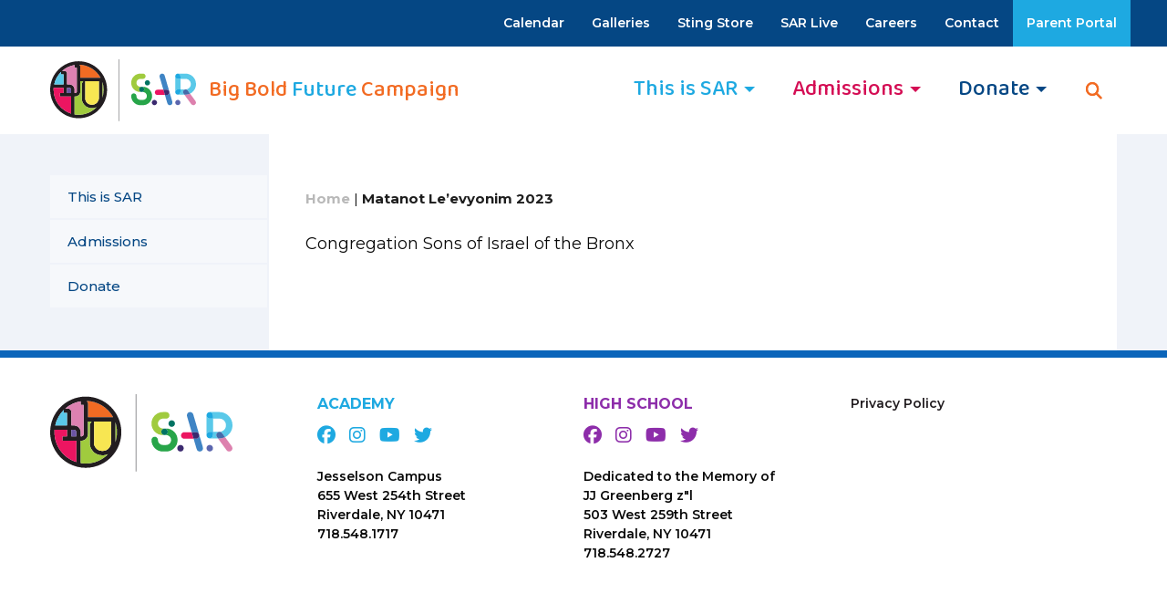

--- FILE ---
content_type: text/html; charset=UTF-8
request_url: https://saracademy.org/matanot-leevyonim-2023/
body_size: 11941
content:

<!doctype html>
<!--[if lt IE 9]><html class="no-js no-svg ie lt-ie9 lt-ie8 lt-ie7" lang="en-US"> <![endif]-->
<!--[if IE 9]><html class="no-js no-svg ie ie9 lt-ie9 lt-ie8" lang="en-US"> <![endif]-->
<!--[if gt IE 9]><!--><html class="no-js no-svg" lang="en-US"> <!--<![endif]-->
<head>
    <meta charset="UTF-8" />
    <meta name="description" content="It&#039;s not just what you learn. It&#039;s who you become.">
    <link rel="stylesheet" href="https://saracademy.org/wp-content/themes/sar-wp-theme/style.css" type="text/css" media="screen" />
    <meta http-equiv="Content-Type" content="text/html; charset=UTF-8" />
    <meta http-equiv="X-UA-Compatible" content="IE=edge">
    <meta name="viewport" content="width=device-width, initial-scale=1">
    <link rel="author" href="https://saracademy.org/wp-content/themes/sar-wp-theme/humans.txt" />
    <link rel="pingback" href="https://saracademy.org/xmlrpc.php" />
    <link rel="profile" href="http://gmpg.org/xfn/11">
    <link rel="preconnect" href="https://fonts.googleapis.com">
    <link rel="preconnect" href="https://fonts.gstatic.com" crossorigin>
    <link href="https://fonts.googleapis.com/css2?family=Baloo+2:wght@400;500;600;700&family=Montserrat:ital,wght@0,400;0,500;0,600;0,700;0,900;1,400;1,600;1,700;1,900&display=swap" rel="stylesheet">
	<link rel="stylesheet" href="https://kit.fontawesome.com/e36aa032a7.css" crossorigin="anonymous">
	<!-- Google tag (gtag.js) -->
	<script async src="https://www.googletagmanager.com/gtag/js?id=G-EFBB0K2EPE"></script>
	<script>
	  window.dataLayer = window.dataLayer || [];
	  function gtag(){window.dataLayer.push(arguments);}
	  gtag('js', new Date());
	
	  gtag('config', 'G-EFBB0K2EPE');
	</script>

    <meta name='robots' content='index, follow, max-image-preview:large, max-snippet:-1, max-video-preview:-1' />
	<style>img:is([sizes="auto" i], [sizes^="auto," i]) { contain-intrinsic-size: 3000px 1500px }</style>
	
	<!-- This site is optimized with the Yoast SEO plugin v25.8 - https://yoast.com/wordpress/plugins/seo/ -->
	<title>Matanot Le&#039;evyonim 2023 | SAR Academy</title>
	<link rel="canonical" href="https://saracademy.org/matanot-leevyonim-2023/" />
	<meta property="og:locale" content="en_US" />
	<meta property="og:type" content="article" />
	<meta property="og:title" content="Matanot Le&#039;evyonim 2023 | SAR Academy" />
	<meta property="og:description" content="Congregation Sons of Israel of the Bronx" />
	<meta property="og:url" content="https://saracademy.org/matanot-leevyonim-2023/" />
	<meta property="og:site_name" content="SAR Academy" />
	<meta property="og:image" content="https://saracademy.org/wp-content/uploads/2023/07/share.jpeg" />
	<meta property="og:image:width" content="1200" />
	<meta property="og:image:height" content="675" />
	<meta property="og:image:type" content="image/jpeg" />
	<meta name="twitter:card" content="summary_large_image" />
	<script type="application/ld+json" class="yoast-schema-graph">{"@context":"https://schema.org","@graph":[{"@type":"WebPage","@id":"https://saracademy.org/matanot-leevyonim-2023/","url":"https://saracademy.org/matanot-leevyonim-2023/","name":"Matanot Le'evyonim 2023 | SAR Academy","isPartOf":{"@id":"https://saracademy.org/#website"},"datePublished":"2023-07-20T15:46:40+00:00","breadcrumb":{"@id":"https://saracademy.org/matanot-leevyonim-2023/#breadcrumb"},"inLanguage":"en-US","potentialAction":[{"@type":"ReadAction","target":["https://saracademy.org/matanot-leevyonim-2023/"]}]},{"@type":"BreadcrumbList","@id":"https://saracademy.org/matanot-leevyonim-2023/#breadcrumb","itemListElement":[{"@type":"ListItem","position":1,"name":"Home","item":"https://saracademy.org/"},{"@type":"ListItem","position":2,"name":"Matanot Le&#8217;evyonim 2023"}]},{"@type":"WebSite","@id":"https://saracademy.org/#website","url":"https://saracademy.org/","name":"SAR Academy","description":"It&#039;s not just what you learn. It&#039;s who you become.","publisher":{"@id":"https://saracademy.org/#organization"},"potentialAction":[{"@type":"SearchAction","target":{"@type":"EntryPoint","urlTemplate":"https://saracademy.org/?s={search_term_string}"},"query-input":{"@type":"PropertyValueSpecification","valueRequired":true,"valueName":"search_term_string"}}],"inLanguage":"en-US"},{"@type":"Organization","@id":"https://saracademy.org/#organization","name":"SAR Academy","url":"https://saracademy.org/","logo":{"@type":"ImageObject","inLanguage":"en-US","@id":"https://saracademy.org/#/schema/logo/image/","url":"https://saracademy.org/wp-content/uploads/2022/11/sar-logo.jpg","contentUrl":"https://saracademy.org/wp-content/uploads/2022/11/sar-logo.jpg","width":893,"height":414,"caption":"SAR Academy"},"image":{"@id":"https://saracademy.org/#/schema/logo/image/"}}]}</script>
	<!-- / Yoast SEO plugin. -->


<link rel='dns-prefetch' href='//kit.fontawesome.com' />
<link rel='dns-prefetch' href='//www.google.com' />
<link rel='dns-prefetch' href='//fonts.googleapis.com' />
<link rel='dns-prefetch' href='//cdn.jsdelivr.net' />
<link rel="alternate" type="application/rss+xml" title="SAR Academy &raquo; Feed" href="https://saracademy.org/feed/" />
<script type="text/javascript">
/* <![CDATA[ */
window._wpemojiSettings = {"baseUrl":"https:\/\/s.w.org\/images\/core\/emoji\/16.0.1\/72x72\/","ext":".png","svgUrl":"https:\/\/s.w.org\/images\/core\/emoji\/16.0.1\/svg\/","svgExt":".svg","source":{"concatemoji":"https:\/\/saracademy.org\/wp-includes\/js\/wp-emoji-release.min.js?ver=6.8.3"}};
/*! This file is auto-generated */
!function(s,n){var o,i,e;function c(e){try{var t={supportTests:e,timestamp:(new Date).valueOf()};sessionStorage.setItem(o,JSON.stringify(t))}catch(e){}}function p(e,t,n){e.clearRect(0,0,e.canvas.width,e.canvas.height),e.fillText(t,0,0);var t=new Uint32Array(e.getImageData(0,0,e.canvas.width,e.canvas.height).data),a=(e.clearRect(0,0,e.canvas.width,e.canvas.height),e.fillText(n,0,0),new Uint32Array(e.getImageData(0,0,e.canvas.width,e.canvas.height).data));return t.every(function(e,t){return e===a[t]})}function u(e,t){e.clearRect(0,0,e.canvas.width,e.canvas.height),e.fillText(t,0,0);for(var n=e.getImageData(16,16,1,1),a=0;a<n.data.length;a++)if(0!==n.data[a])return!1;return!0}function f(e,t,n,a){switch(t){case"flag":return n(e,"\ud83c\udff3\ufe0f\u200d\u26a7\ufe0f","\ud83c\udff3\ufe0f\u200b\u26a7\ufe0f")?!1:!n(e,"\ud83c\udde8\ud83c\uddf6","\ud83c\udde8\u200b\ud83c\uddf6")&&!n(e,"\ud83c\udff4\udb40\udc67\udb40\udc62\udb40\udc65\udb40\udc6e\udb40\udc67\udb40\udc7f","\ud83c\udff4\u200b\udb40\udc67\u200b\udb40\udc62\u200b\udb40\udc65\u200b\udb40\udc6e\u200b\udb40\udc67\u200b\udb40\udc7f");case"emoji":return!a(e,"\ud83e\udedf")}return!1}function g(e,t,n,a){var r="undefined"!=typeof WorkerGlobalScope&&self instanceof WorkerGlobalScope?new OffscreenCanvas(300,150):s.createElement("canvas"),o=r.getContext("2d",{willReadFrequently:!0}),i=(o.textBaseline="top",o.font="600 32px Arial",{});return e.forEach(function(e){i[e]=t(o,e,n,a)}),i}function t(e){var t=s.createElement("script");t.src=e,t.defer=!0,s.head.appendChild(t)}"undefined"!=typeof Promise&&(o="wpEmojiSettingsSupports",i=["flag","emoji"],n.supports={everything:!0,everythingExceptFlag:!0},e=new Promise(function(e){s.addEventListener("DOMContentLoaded",e,{once:!0})}),new Promise(function(t){var n=function(){try{var e=JSON.parse(sessionStorage.getItem(o));if("object"==typeof e&&"number"==typeof e.timestamp&&(new Date).valueOf()<e.timestamp+604800&&"object"==typeof e.supportTests)return e.supportTests}catch(e){}return null}();if(!n){if("undefined"!=typeof Worker&&"undefined"!=typeof OffscreenCanvas&&"undefined"!=typeof URL&&URL.createObjectURL&&"undefined"!=typeof Blob)try{var e="postMessage("+g.toString()+"("+[JSON.stringify(i),f.toString(),p.toString(),u.toString()].join(",")+"));",a=new Blob([e],{type:"text/javascript"}),r=new Worker(URL.createObjectURL(a),{name:"wpTestEmojiSupports"});return void(r.onmessage=function(e){c(n=e.data),r.terminate(),t(n)})}catch(e){}c(n=g(i,f,p,u))}t(n)}).then(function(e){for(var t in e)n.supports[t]=e[t],n.supports.everything=n.supports.everything&&n.supports[t],"flag"!==t&&(n.supports.everythingExceptFlag=n.supports.everythingExceptFlag&&n.supports[t]);n.supports.everythingExceptFlag=n.supports.everythingExceptFlag&&!n.supports.flag,n.DOMReady=!1,n.readyCallback=function(){n.DOMReady=!0}}).then(function(){return e}).then(function(){var e;n.supports.everything||(n.readyCallback(),(e=n.source||{}).concatemoji?t(e.concatemoji):e.wpemoji&&e.twemoji&&(t(e.twemoji),t(e.wpemoji)))}))}((window,document),window._wpemojiSettings);
/* ]]> */
</script>
<link rel='stylesheet' id='sbi_styles-css' href='https://saracademy.org/wp-content/plugins/instagram-feed-pro/css/sbi-styles.min.css?ver=6.8.1' type='text/css' media='all' />
<style id='wp-emoji-styles-inline-css' type='text/css'>

	img.wp-smiley, img.emoji {
		display: inline !important;
		border: none !important;
		box-shadow: none !important;
		height: 1em !important;
		width: 1em !important;
		margin: 0 0.07em !important;
		vertical-align: -0.1em !important;
		background: none !important;
		padding: 0 !important;
	}
</style>
<link rel='stylesheet' id='wp-block-library-css' href='https://saracademy.org/wp-includes/css/dist/block-library/style.min.css?ver=6.8.3' type='text/css' media='all' />
<style id='global-styles-inline-css' type='text/css'>
:root{--wp--preset--aspect-ratio--square: 1;--wp--preset--aspect-ratio--4-3: 4/3;--wp--preset--aspect-ratio--3-4: 3/4;--wp--preset--aspect-ratio--3-2: 3/2;--wp--preset--aspect-ratio--2-3: 2/3;--wp--preset--aspect-ratio--16-9: 16/9;--wp--preset--aspect-ratio--9-16: 9/16;--wp--preset--color--black: #000000;--wp--preset--color--cyan-bluish-gray: #abb8c3;--wp--preset--color--white: #ffffff;--wp--preset--color--pale-pink: #f78da7;--wp--preset--color--vivid-red: #cf2e2e;--wp--preset--color--luminous-vivid-orange: #ff6900;--wp--preset--color--luminous-vivid-amber: #fcb900;--wp--preset--color--light-green-cyan: #7bdcb5;--wp--preset--color--vivid-green-cyan: #00d084;--wp--preset--color--pale-cyan-blue: #8ed1fc;--wp--preset--color--vivid-cyan-blue: #0693e3;--wp--preset--color--vivid-purple: #9b51e0;--wp--preset--color--primary: #054784;--wp--preset--color--secondary: #767676;--wp--preset--color--success: #3adb76;--wp--preset--color--warning: #ffae00;--wp--preset--color--alert: #cc4b37;--wp--preset--color--theme-orange: #F26B23;--wp--preset--color--pink: #ec1561;--wp--preset--color--purple: #994CB1;--wp--preset--color--theme-white: #ffffff;--wp--preset--color--theme-dark-gray: #35393B;--wp--preset--color--theme-black: #0a0a0a;--wp--preset--color--theme-transparent: rgba(255, 255, 255, 0);--wp--preset--gradient--vivid-cyan-blue-to-vivid-purple: linear-gradient(135deg,rgba(6,147,227,1) 0%,rgb(155,81,224) 100%);--wp--preset--gradient--light-green-cyan-to-vivid-green-cyan: linear-gradient(135deg,rgb(122,220,180) 0%,rgb(0,208,130) 100%);--wp--preset--gradient--luminous-vivid-amber-to-luminous-vivid-orange: linear-gradient(135deg,rgba(252,185,0,1) 0%,rgba(255,105,0,1) 100%);--wp--preset--gradient--luminous-vivid-orange-to-vivid-red: linear-gradient(135deg,rgba(255,105,0,1) 0%,rgb(207,46,46) 100%);--wp--preset--gradient--very-light-gray-to-cyan-bluish-gray: linear-gradient(135deg,rgb(238,238,238) 0%,rgb(169,184,195) 100%);--wp--preset--gradient--cool-to-warm-spectrum: linear-gradient(135deg,rgb(74,234,220) 0%,rgb(151,120,209) 20%,rgb(207,42,186) 40%,rgb(238,44,130) 60%,rgb(251,105,98) 80%,rgb(254,248,76) 100%);--wp--preset--gradient--blush-light-purple: linear-gradient(135deg,rgb(255,206,236) 0%,rgb(152,150,240) 100%);--wp--preset--gradient--blush-bordeaux: linear-gradient(135deg,rgb(254,205,165) 0%,rgb(254,45,45) 50%,rgb(107,0,62) 100%);--wp--preset--gradient--luminous-dusk: linear-gradient(135deg,rgb(255,203,112) 0%,rgb(199,81,192) 50%,rgb(65,88,208) 100%);--wp--preset--gradient--pale-ocean: linear-gradient(135deg,rgb(255,245,203) 0%,rgb(182,227,212) 50%,rgb(51,167,181) 100%);--wp--preset--gradient--electric-grass: linear-gradient(135deg,rgb(202,248,128) 0%,rgb(113,206,126) 100%);--wp--preset--gradient--midnight: linear-gradient(135deg,rgb(2,3,129) 0%,rgb(40,116,252) 100%);--wp--preset--font-size--small: clamp(0.875rem, 0.875rem + ((1vw - 0.2rem) * 0.227), 1rem);--wp--preset--font-size--medium: clamp(1rem, 1rem + ((1vw - 0.2rem) * 0.227), 1.125rem);--wp--preset--font-size--large: clamp(1.75rem, 1.75rem + ((1vw - 0.2rem) * 0.227), 1.875rem);--wp--preset--font-size--x-large: 2.25rem;--wp--preset--font-size--xx-large: clamp(4rem, 4rem + ((1vw - 0.2rem) * 10.909), 10rem);--wp--preset--font-family--baloo-2: "Baloo 2", sans-serif;--wp--preset--font-family--montserrat: "Montserrat", sans-serif;--wp--preset--spacing--20: 0.44rem;--wp--preset--spacing--30: clamp(1.5rem, 5vw, 2rem);--wp--preset--spacing--40: clamp(1.8rem, 1.8rem + ((1vw - 0.48rem) * 2.885), 3rem);--wp--preset--spacing--50: clamp(2.5rem, 8vw, 4.5rem);--wp--preset--spacing--60: clamp(3.75rem, 10vw, 7rem);--wp--preset--spacing--70: clamp(5rem, 5.25rem + ((1vw - 0.48rem) * 9.096), 8rem);--wp--preset--spacing--80: clamp(7rem, 14vw, 11rem);--wp--preset--shadow--natural: 6px 6px 9px rgba(0, 0, 0, 0.2);--wp--preset--shadow--deep: 12px 12px 50px rgba(0, 0, 0, 0.4);--wp--preset--shadow--sharp: 6px 6px 0px rgba(0, 0, 0, 0.2);--wp--preset--shadow--outlined: 6px 6px 0px -3px rgba(255, 255, 255, 1), 6px 6px rgba(0, 0, 0, 1);--wp--preset--shadow--crisp: 6px 6px 0px rgba(0, 0, 0, 1);}:root { --wp--style--global--content-size: 850px;--wp--style--global--wide-size: 1200px; }:where(body) { margin: 0; }.wp-site-blocks { padding-top: var(--wp--style--root--padding-top); padding-bottom: var(--wp--style--root--padding-bottom); }.has-global-padding { padding-right: var(--wp--style--root--padding-right); padding-left: var(--wp--style--root--padding-left); }.has-global-padding > .alignfull { margin-right: calc(var(--wp--style--root--padding-right) * -1); margin-left: calc(var(--wp--style--root--padding-left) * -1); }.has-global-padding :where(:not(.alignfull.is-layout-flow) > .has-global-padding:not(.wp-block-block, .alignfull)) { padding-right: 0; padding-left: 0; }.has-global-padding :where(:not(.alignfull.is-layout-flow) > .has-global-padding:not(.wp-block-block, .alignfull)) > .alignfull { margin-left: 0; margin-right: 0; }.wp-site-blocks > .alignleft { float: left; margin-right: 2em; }.wp-site-blocks > .alignright { float: right; margin-left: 2em; }.wp-site-blocks > .aligncenter { justify-content: center; margin-left: auto; margin-right: auto; }:where(.wp-site-blocks) > * { margin-block-start: 24px; margin-block-end: 0; }:where(.wp-site-blocks) > :first-child { margin-block-start: 0; }:where(.wp-site-blocks) > :last-child { margin-block-end: 0; }:root { --wp--style--block-gap: 24px; }:root :where(.is-layout-flow) > :first-child{margin-block-start: 0;}:root :where(.is-layout-flow) > :last-child{margin-block-end: 0;}:root :where(.is-layout-flow) > *{margin-block-start: 24px;margin-block-end: 0;}:root :where(.is-layout-constrained) > :first-child{margin-block-start: 0;}:root :where(.is-layout-constrained) > :last-child{margin-block-end: 0;}:root :where(.is-layout-constrained) > *{margin-block-start: 24px;margin-block-end: 0;}:root :where(.is-layout-flex){gap: 24px;}:root :where(.is-layout-grid){gap: 24px;}.is-layout-flow > .alignleft{float: left;margin-inline-start: 0;margin-inline-end: 2em;}.is-layout-flow > .alignright{float: right;margin-inline-start: 2em;margin-inline-end: 0;}.is-layout-flow > .aligncenter{margin-left: auto !important;margin-right: auto !important;}.is-layout-constrained > .alignleft{float: left;margin-inline-start: 0;margin-inline-end: 2em;}.is-layout-constrained > .alignright{float: right;margin-inline-start: 2em;margin-inline-end: 0;}.is-layout-constrained > .aligncenter{margin-left: auto !important;margin-right: auto !important;}.is-layout-constrained > :where(:not(.alignleft):not(.alignright):not(.alignfull)){max-width: var(--wp--style--global--content-size);margin-left: auto !important;margin-right: auto !important;}.is-layout-constrained > .alignwide{max-width: var(--wp--style--global--wide-size);}body .is-layout-flex{display: flex;}.is-layout-flex{flex-wrap: wrap;align-items: center;}.is-layout-flex > :is(*, div){margin: 0;}body .is-layout-grid{display: grid;}.is-layout-grid > :is(*, div){margin: 0;}body{background-color: var(--wp--preset--color--base);color: var(--wp--preset--color--contrast);--wp--style--root--padding-top: 0px;--wp--style--root--padding-right: 0px;--wp--style--root--padding-bottom: 0px;--wp--style--root--padding-left: 0px;}a:where(:not(.wp-element-button)){color: var(--wp--preset--color--contrast);text-decoration: none;}:root :where(a:where(:not(.wp-element-button)):hover){text-decoration: none;}:root :where(a:where(:not(.wp-element-button)):focus){text-decoration: underline dashed;}:root :where(a:where(:not(.wp-element-button)):active){color: var(--wp--preset--color--secondary);text-decoration: none;}h1, h2, h3, h4, h5, h6{font-weight: 400;line-height: 1.4;}h1{font-family: Baloo 2;font-size: clamp(2.032rem, 2.032rem + ((1vw - 0.2rem) * 2.896), 3.625rem);line-height: 1.2;}h2{font-family: Baloo 2;font-size: clamp(2.625rem, calc(2.625rem + ((1vw - 0.48rem) * 8.4135)), 3.25rem);line-height: 1.2;}h3{font-family: Baloo 2;font-size: var(--wp--preset--font-size--x-large);}h4{font-family: Baloo 2;font-size: var(--wp--preset--font-size--large);}h5{font-family: Baloo 2;font-size: var(--wp--preset--font-size--medium);font-weight: 700;text-transform: uppercase;}h6{font-family: Baloo 2;font-size: var(--wp--preset--font-size--medium);text-transform: uppercase;}:root :where(.wp-element-button, .wp-block-button__link){background-color: #32373c;border-width: 0;color: #fff;font-family: Montserrat;font-size: inherit;font-weight: 700;line-height: inherit;padding: calc(0.667em + 2px) calc(1.333em + 2px);text-decoration: none;text-transform: uppercase;}.has-black-color{color: var(--wp--preset--color--black) !important;}.has-cyan-bluish-gray-color{color: var(--wp--preset--color--cyan-bluish-gray) !important;}.has-white-color{color: var(--wp--preset--color--white) !important;}.has-pale-pink-color{color: var(--wp--preset--color--pale-pink) !important;}.has-vivid-red-color{color: var(--wp--preset--color--vivid-red) !important;}.has-luminous-vivid-orange-color{color: var(--wp--preset--color--luminous-vivid-orange) !important;}.has-luminous-vivid-amber-color{color: var(--wp--preset--color--luminous-vivid-amber) !important;}.has-light-green-cyan-color{color: var(--wp--preset--color--light-green-cyan) !important;}.has-vivid-green-cyan-color{color: var(--wp--preset--color--vivid-green-cyan) !important;}.has-pale-cyan-blue-color{color: var(--wp--preset--color--pale-cyan-blue) !important;}.has-vivid-cyan-blue-color{color: var(--wp--preset--color--vivid-cyan-blue) !important;}.has-vivid-purple-color{color: var(--wp--preset--color--vivid-purple) !important;}.has-primary-color{color: var(--wp--preset--color--primary) !important;}.has-secondary-color{color: var(--wp--preset--color--secondary) !important;}.has-success-color{color: var(--wp--preset--color--success) !important;}.has-warning-color{color: var(--wp--preset--color--warning) !important;}.has-alert-color{color: var(--wp--preset--color--alert) !important;}.has-theme-orange-color{color: var(--wp--preset--color--theme-orange) !important;}.has-pink-color{color: var(--wp--preset--color--pink) !important;}.has-purple-color{color: var(--wp--preset--color--purple) !important;}.has-theme-white-color{color: var(--wp--preset--color--theme-white) !important;}.has-theme-dark-gray-color{color: var(--wp--preset--color--theme-dark-gray) !important;}.has-theme-black-color{color: var(--wp--preset--color--theme-black) !important;}.has-theme-transparent-color{color: var(--wp--preset--color--theme-transparent) !important;}.has-black-background-color{background-color: var(--wp--preset--color--black) !important;}.has-cyan-bluish-gray-background-color{background-color: var(--wp--preset--color--cyan-bluish-gray) !important;}.has-white-background-color{background-color: var(--wp--preset--color--white) !important;}.has-pale-pink-background-color{background-color: var(--wp--preset--color--pale-pink) !important;}.has-vivid-red-background-color{background-color: var(--wp--preset--color--vivid-red) !important;}.has-luminous-vivid-orange-background-color{background-color: var(--wp--preset--color--luminous-vivid-orange) !important;}.has-luminous-vivid-amber-background-color{background-color: var(--wp--preset--color--luminous-vivid-amber) !important;}.has-light-green-cyan-background-color{background-color: var(--wp--preset--color--light-green-cyan) !important;}.has-vivid-green-cyan-background-color{background-color: var(--wp--preset--color--vivid-green-cyan) !important;}.has-pale-cyan-blue-background-color{background-color: var(--wp--preset--color--pale-cyan-blue) !important;}.has-vivid-cyan-blue-background-color{background-color: var(--wp--preset--color--vivid-cyan-blue) !important;}.has-vivid-purple-background-color{background-color: var(--wp--preset--color--vivid-purple) !important;}.has-primary-background-color{background-color: var(--wp--preset--color--primary) !important;}.has-secondary-background-color{background-color: var(--wp--preset--color--secondary) !important;}.has-success-background-color{background-color: var(--wp--preset--color--success) !important;}.has-warning-background-color{background-color: var(--wp--preset--color--warning) !important;}.has-alert-background-color{background-color: var(--wp--preset--color--alert) !important;}.has-theme-orange-background-color{background-color: var(--wp--preset--color--theme-orange) !important;}.has-pink-background-color{background-color: var(--wp--preset--color--pink) !important;}.has-purple-background-color{background-color: var(--wp--preset--color--purple) !important;}.has-theme-white-background-color{background-color: var(--wp--preset--color--theme-white) !important;}.has-theme-dark-gray-background-color{background-color: var(--wp--preset--color--theme-dark-gray) !important;}.has-theme-black-background-color{background-color: var(--wp--preset--color--theme-black) !important;}.has-theme-transparent-background-color{background-color: var(--wp--preset--color--theme-transparent) !important;}.has-black-border-color{border-color: var(--wp--preset--color--black) !important;}.has-cyan-bluish-gray-border-color{border-color: var(--wp--preset--color--cyan-bluish-gray) !important;}.has-white-border-color{border-color: var(--wp--preset--color--white) !important;}.has-pale-pink-border-color{border-color: var(--wp--preset--color--pale-pink) !important;}.has-vivid-red-border-color{border-color: var(--wp--preset--color--vivid-red) !important;}.has-luminous-vivid-orange-border-color{border-color: var(--wp--preset--color--luminous-vivid-orange) !important;}.has-luminous-vivid-amber-border-color{border-color: var(--wp--preset--color--luminous-vivid-amber) !important;}.has-light-green-cyan-border-color{border-color: var(--wp--preset--color--light-green-cyan) !important;}.has-vivid-green-cyan-border-color{border-color: var(--wp--preset--color--vivid-green-cyan) !important;}.has-pale-cyan-blue-border-color{border-color: var(--wp--preset--color--pale-cyan-blue) !important;}.has-vivid-cyan-blue-border-color{border-color: var(--wp--preset--color--vivid-cyan-blue) !important;}.has-vivid-purple-border-color{border-color: var(--wp--preset--color--vivid-purple) !important;}.has-primary-border-color{border-color: var(--wp--preset--color--primary) !important;}.has-secondary-border-color{border-color: var(--wp--preset--color--secondary) !important;}.has-success-border-color{border-color: var(--wp--preset--color--success) !important;}.has-warning-border-color{border-color: var(--wp--preset--color--warning) !important;}.has-alert-border-color{border-color: var(--wp--preset--color--alert) !important;}.has-theme-orange-border-color{border-color: var(--wp--preset--color--theme-orange) !important;}.has-pink-border-color{border-color: var(--wp--preset--color--pink) !important;}.has-purple-border-color{border-color: var(--wp--preset--color--purple) !important;}.has-theme-white-border-color{border-color: var(--wp--preset--color--theme-white) !important;}.has-theme-dark-gray-border-color{border-color: var(--wp--preset--color--theme-dark-gray) !important;}.has-theme-black-border-color{border-color: var(--wp--preset--color--theme-black) !important;}.has-theme-transparent-border-color{border-color: var(--wp--preset--color--theme-transparent) !important;}.has-vivid-cyan-blue-to-vivid-purple-gradient-background{background: var(--wp--preset--gradient--vivid-cyan-blue-to-vivid-purple) !important;}.has-light-green-cyan-to-vivid-green-cyan-gradient-background{background: var(--wp--preset--gradient--light-green-cyan-to-vivid-green-cyan) !important;}.has-luminous-vivid-amber-to-luminous-vivid-orange-gradient-background{background: var(--wp--preset--gradient--luminous-vivid-amber-to-luminous-vivid-orange) !important;}.has-luminous-vivid-orange-to-vivid-red-gradient-background{background: var(--wp--preset--gradient--luminous-vivid-orange-to-vivid-red) !important;}.has-very-light-gray-to-cyan-bluish-gray-gradient-background{background: var(--wp--preset--gradient--very-light-gray-to-cyan-bluish-gray) !important;}.has-cool-to-warm-spectrum-gradient-background{background: var(--wp--preset--gradient--cool-to-warm-spectrum) !important;}.has-blush-light-purple-gradient-background{background: var(--wp--preset--gradient--blush-light-purple) !important;}.has-blush-bordeaux-gradient-background{background: var(--wp--preset--gradient--blush-bordeaux) !important;}.has-luminous-dusk-gradient-background{background: var(--wp--preset--gradient--luminous-dusk) !important;}.has-pale-ocean-gradient-background{background: var(--wp--preset--gradient--pale-ocean) !important;}.has-electric-grass-gradient-background{background: var(--wp--preset--gradient--electric-grass) !important;}.has-midnight-gradient-background{background: var(--wp--preset--gradient--midnight) !important;}.has-small-font-size{font-size: var(--wp--preset--font-size--small) !important;}.has-medium-font-size{font-size: var(--wp--preset--font-size--medium) !important;}.has-large-font-size{font-size: var(--wp--preset--font-size--large) !important;}.has-x-large-font-size{font-size: var(--wp--preset--font-size--x-large) !important;}.has-xx-large-font-size{font-size: var(--wp--preset--font-size--xx-large) !important;}.has-baloo-2-font-family{font-family: var(--wp--preset--font-family--baloo-2) !important;}.has-montserrat-font-family{font-family: var(--wp--preset--font-family--montserrat) !important;}
:root :where(.wp-block-pullquote){font-size: clamp(0.984em, 0.984rem + ((1vw - 0.2em) * 0.938), 1.5em);line-height: 1.6;}
:root :where(.wp-block-navigation a:where(:not(.wp-element-button))){text-decoration: none;}
:root :where(.wp-block-navigation a:where(:not(.wp-element-button)):hover){text-decoration: underline;}
:root :where(.wp-block-navigation a:where(:not(.wp-element-button)):active){text-decoration: none;}
:root :where(.wp-block-post-author){font-size: var(--wp--preset--font-size--small);}
:root :where(.wp-block-post-content a:where(:not(.wp-element-button))){color: var(--wp--preset--color--secondary);}
:root :where(.wp-block-post-excerpt){font-size: var(--wp--preset--font-size--medium);}
:root :where(.wp-block-post-date){font-size: var(--wp--preset--font-size--small);font-weight: 400;}
:root :where(.wp-block-post-date a:where(:not(.wp-element-button))){text-decoration: none;}
:root :where(.wp-block-post-date a:where(:not(.wp-element-button)):hover){text-decoration: underline;}
:root :where(.wp-block-post-terms){font-size: var(--wp--preset--font-size--small);}
:root :where(.wp-block-post-title){font-weight: 400;margin-top: 1.25rem;margin-bottom: 1.25rem;}
:root :where(.wp-block-post-title a:where(:not(.wp-element-button))){text-decoration: none;}
:root :where(.wp-block-post-title a:where(:not(.wp-element-button)):hover){text-decoration: underline;}
:root :where(.wp-block-post-title a:where(:not(.wp-element-button)):focus){text-decoration: underline dashed;}
:root :where(.wp-block-post-title a:where(:not(.wp-element-button)):active){color: var(--wp--preset--color--secondary);text-decoration: none;}
:root :where(.wp-block-comments-title){font-size: var(--wp--preset--font-size--large);margin-bottom: var(--wp--preset--spacing--40);}
:root :where(.wp-block-comment-author-name a:where(:not(.wp-element-button))){text-decoration: none;}
:root :where(.wp-block-comment-author-name a:where(:not(.wp-element-button)):hover){text-decoration: underline;}
:root :where(.wp-block-comment-author-name a:where(:not(.wp-element-button)):focus){text-decoration: underline dashed;}
:root :where(.wp-block-comment-author-name a:where(:not(.wp-element-button)):active){color: var(--wp--preset--color--secondary);text-decoration: none;}
:root :where(.wp-block-comment-date){font-size: var(--wp--preset--font-size--small);}
:root :where(.wp-block-comment-date a:where(:not(.wp-element-button))){text-decoration: none;}
:root :where(.wp-block-comment-date a:where(:not(.wp-element-button)):hover){text-decoration: underline;}
:root :where(.wp-block-comment-date a:where(:not(.wp-element-button)):focus){text-decoration: underline dashed;}
:root :where(.wp-block-comment-date a:where(:not(.wp-element-button)):active){color: var(--wp--preset--color--secondary);text-decoration: none;}
:root :where(.wp-block-comment-edit-link){font-size: var(--wp--preset--font-size--small);}
:root :where(.wp-block-comment-reply-link){font-size: var(--wp--preset--font-size--small);}
:root :where(.wp-block-comments-pagination){margin-top: var(--wp--preset--spacing--40);}
:root :where(.wp-block-comments-pagination a:where(:not(.wp-element-button))){text-decoration: none;}
:root :where(.wp-block-query h2){font-size: var(--wp--preset--font-size--x-large);}
:root :where(.wp-block-query-pagination){font-size: var(--wp--preset--font-size--small);font-weight: 400;}
:root :where(.wp-block-query-pagination a:where(:not(.wp-element-button))){text-decoration: none;}
:root :where(.wp-block-query-pagination a:where(:not(.wp-element-button)):hover){text-decoration: underline;}
:root :where(.wp-block-site-title){font-size: var(--wp--preset--font-size--medium);font-weight: normal;line-height: 1.4;}
:root :where(.wp-block-site-title a:where(:not(.wp-element-button))){text-decoration: none;}
:root :where(.wp-block-site-title a:where(:not(.wp-element-button)):hover){text-decoration: underline;}
:root :where(.wp-block-site-title a:where(:not(.wp-element-button)):focus){text-decoration: underline dashed;}
:root :where(.wp-block-site-title a:where(:not(.wp-element-button)):active){color: var(--wp--preset--color--secondary);text-decoration: none;}
</style>
<link rel='stylesheet' id='cff_carousel_css-css' href='https://saracademy.org/wp-content/plugins/cff-extensions/cff-carousel/css/carousel.css?ver=1.2.3' type='text/css' media='all' />
<link rel='stylesheet' id='ctf_styles-css' href='https://saracademy.org/wp-content/plugins/custom-twitter-feeds-pro/css/ctf-styles.min.css?ver=2.5.1' type='text/css' media='all' />
<link rel='stylesheet' id='cff-css' href='https://saracademy.org/wp-content/plugins/custom-facebook-feed-pro/assets/css/cff-style.min.css?ver=4.7.3' type='text/css' media='all' />
<link rel='stylesheet' id='app-css' href='https://saracademy.org/wp-content/themes/sar-wp-theme/css/app.css?ver=1.0' type='text/css' media='screen' />
<link rel='stylesheet' id='calendarFont-css' href='https://fonts.googleapis.com/css?family=Roboto%3A100%2C300%2C400%2C500%2C700%2C900&#038;ver=1.0' type='text/css' media='screen' />
<link rel='stylesheet' id='calendarIcons-css' href='https://cdn.jsdelivr.net/npm/@mdi/font@6.x/css/materialdesignicons.min.css?ver=1.0' type='text/css' media='screen' />
<link rel='stylesheet' id='vuetifyCss-css' href='https://cdn.jsdelivr.net/npm/vuetify@2.x/dist/vuetify.min.css?ver=1.0' type='text/css' media='screen' />
<script type="text/javascript" src="https://saracademy.org/wp-includes/js/jquery/jquery.min.js?ver=3.7.1" id="jquery-core-js"></script>
<script type="text/javascript" src="https://saracademy.org/wp-includes/js/jquery/jquery-migrate.min.js?ver=3.4.1" id="jquery-migrate-js"></script>
<script type="text/javascript" src="https://saracademy.org/wp-content/themes/sar-wp-theme/js/vendor/axios.min.js?ver=6.8.3" id="axios-js"></script>
<script type="text/javascript" src="https://saracademy.org/wp-content/themes/sar-wp-theme/js/vendor/vue.js?ver=6.8.3" id="vue-js"></script>
<script type="text/javascript" src="https://saracademy.org/wp-content/themes/sar-wp-theme/js/vendor/vuex.min.js?ver=6.8.3" id="vuex-js"></script>
<script type="text/javascript" src="https://saracademy.org/wp-includes/js/dist/vendor/moment.min.js?ver=2.30.1" id="moment-js"></script>
<script type="text/javascript" id="moment-js-after">
/* <![CDATA[ */
moment.updateLocale( 'en_US', {"months":["January","February","March","April","May","June","July","August","September","October","November","December"],"monthsShort":["Jan","Feb","Mar","Apr","May","Jun","Jul","Aug","Sep","Oct","Nov","Dec"],"weekdays":["Sunday","Monday","Tuesday","Wednesday","Thursday","Friday","Saturday"],"weekdaysShort":["Sun","Mon","Tue","Wed","Thu","Fri","Sat"],"week":{"dow":1},"longDateFormat":{"LT":"g:i a","LTS":null,"L":null,"LL":"F j, Y","LLL":"F j, Y g:i a","LLLL":null}} );
/* ]]> */
</script>
<script type="text/javascript" src="https://saracademy.org/wp-content/themes/sar-wp-theme/js/vendor/moment.timezone.min.js?ver=1" id="moment-timezone-js"></script>
<script type="text/javascript" src="https://saracademy.org/wp-content/themes/sar-wp-theme/js/vendor/vuetify.min.js?ver=6.8.3" id="vuetify-js"></script>
<script type="text/javascript" src="https://saracademy.org/wp-content/plugins/advanced-custom-fields-pro/assets/build/js/acf.min.js?ver=6.5.0.1" id="acf-js"></script>
<link rel="https://api.w.org/" href="https://saracademy.org/wp-json/" /><link rel="alternate" title="JSON" type="application/json" href="https://saracademy.org/wp-json/wp/v2/pages/3029" /><link rel="EditURI" type="application/rsd+xml" title="RSD" href="https://saracademy.org/xmlrpc.php?rsd" />
<link rel='shortlink' href='https://saracademy.org/?p=3029' />
<link rel="alternate" title="oEmbed (JSON)" type="application/json+oembed" href="https://saracademy.org/wp-json/oembed/1.0/embed?url=https%3A%2F%2Fsaracademy.org%2Fmatanot-leevyonim-2023%2F" />
<link rel="alternate" title="oEmbed (XML)" type="text/xml+oembed" href="https://saracademy.org/wp-json/oembed/1.0/embed?url=https%3A%2F%2Fsaracademy.org%2Fmatanot-leevyonim-2023%2F&#038;format=xml" />
<!-- Custom Facebook Feed JS vars -->
<script type="text/javascript">
var cffsiteurl = "https://saracademy.org/wp-content/plugins";
var cffajaxurl = "https://saracademy.org/wp-admin/admin-ajax.php";


var cfflinkhashtags = "false";
</script>
<link rel="icon" href="https://saracademy.org/wp-content/uploads/2022/12/logo-icon.svg" sizes="32x32" />
<link rel="icon" href="https://saracademy.org/wp-content/uploads/2022/12/logo-icon.svg" sizes="192x192" />
<link rel="apple-touch-icon" href="https://saracademy.org/wp-content/uploads/2022/12/logo-icon.svg" />
<meta name="msapplication-TileImage" content="https://saracademy.org/wp-content/uploads/2022/12/logo-icon.svg" />

			</head>

	<body class="wp-singular page-template-default page page-id-3029 wp-embed-responsive wp-theme-sar-wp-theme matanot-leevyonim-2023" data-template="base.twig">
		<a class="skip-link screen-reader-text" href="#content">Skip to content</a>

                    <div class="b-secondary-nav show-for-large-reg">
                <div class="grid-container">
                	<div id="live-stream-cta">
	                	<div v-if="loading == false && isLive" class="live-stream-button" v-cloak>
	                		<a href="https://saracademy.org/sar-live/"><i class="fa-regular fa-circle-play"></i> SAR is Live!</a>
	                	</div>
                	</div>
                    <nav>
                                    <a class=" menu-item menu-item-type-post_type menu-item-object-page menu-item-96" target="" href="https://saracademy.org/calendar/">Calendar</a>
        
            <a class=" menu-item menu-item-type-post_type menu-item-object-page menu-item-101" target="" href="https://saracademy.org/galleries/">Galleries</a>
        
            <a class=" menu-item menu-item-type-post_type menu-item-object-page menu-item-3367" target="" href="https://saracademy.org/store/">Sting Store</a>
        
            <a class=" menu-item menu-item-type-post_type menu-item-object-page menu-item-927" target="" href="https://saracademy.org/sar-live/">SAR Live</a>
        
            <a class=" menu-item menu-item-type-post_type menu-item-object-page menu-item-2438" target="" href="https://saracademy.org/careers/">Careers</a>
        
            <a class=" menu-item menu-item-type-post_type menu-item-object-page menu-item-103" target="" href="https://saracademy.org/contact/">Contact</a>
        
            <a class="login menu-item menu-item-type-custom menu-item-object-custom menu-item-134" target="_blank" href="https://accounts.veracross.com/sar/portals/login">Parent Portal</a>
        
                        </nav>
                </div>
            </div>

            <header class="b-primary-nav">
                <div class="grid-container">
                    <div class="grid-x">
                        <div class="cell small-6 medium-6 b-primary-nav__left">
                            <a href="https://saracademy.org"><img src="https://saracademy.org/wp-content/themes/sar-wp-theme/img/sar-logo.svg" alt="SAR Academy"/></a>
                            <a class="show-for-large" href="https://saracademy.org/big-bold-future-campaign/">Big Bold <span>Future</span> Campaign</a>
                        </div>
                        <div class="cell small-8 medium-6 show-for-large-reg">
                            <div class="b-primary-nav__container">
                                    <ul class="dropdown menu" data-dropdown-menu>
		            <li class="level-0 hide-for-medium menu-item menu-item-type-post_type menu-item-object-page menu-item-6079">
				<a href="https://saracademy.org/big-bold-future-campaign/">Big Bold Future Campaign</a>
							</li>
		            <li class="level-0  menu-item menu-item-type-post_type menu-item-object-page menu-item-1449 menu-item-has-children">
				<a href="https://saracademy.org/this-is-sar/">This is SAR</a>
									<ul class="menu submenu">
						                        <li class="level-1">
						    <a href="https://saracademy.org/this-is-sar/">Overview</a>
                                                    </li>
						                        <li class="level-1">
						    <a href="/this-is-sar/">About SAR</a>
                                                            <div>
                                                                            <a href="https://saracademy.org/this-is-sar/history/">Our History</a>
                                                                            <a href="https://saracademy.org/this-is-sar/fast-facts/">Fast Facts</a>
                                                                            <a href="https://saracademy.org/whos-who/">Who’s Who</a>
                                                                            <a href="https://saracademy.org/stay-connected/">Our Community</a>
                                                                            <a href="https://saracademy.org/this-is-sar/initiatives/">Initiatives</a>
                                                                    </div>
                                                    </li>
						                        <li class="level-1">
						    <a href="/program/">Learning @ SAR</a>
                                                            <div>
                                                                            <a href="https://saracademy.org/program/early-learning-center/">ELC</a>
                                                                            <a href="https://saracademy.org/program/lower-school/">Lower School</a>
                                                                            <a href="https://saracademy.org/program/middle-school/">Middle School</a>
                                                                            <a href="https://saracademy.org/program/high-school/">High School</a>
                                                                            <a href="https://saracademy.org/this-is-sar/theme-of-the-year/">Theme of the Year</a>
                                                                    </div>
                                                    </li>
											</ul>
							</li>
		            <li class="level-0  menu-item menu-item-type-post_type menu-item-object-page menu-item-835 menu-item-has-children">
				<a href="https://saracademy.org/admissions-aid/">Admissions</a>
									<ul class="menu submenu">
						                        <li class="level-1">
						    <a href="https://saracademy.org/admissions-aid/elc-admissions/">Early Learning Center</a>
                                                    </li>
						                        <li class="level-1">
						    <a href="https://saracademy.org/admissions-aid/academy-admissions/">Academy</a>
                                                    </li>
						                        <li class="level-1">
						    <a href="https://saracademy.org/admissions-aid/high-school-admissions/">High School</a>
                                                            <div>
                                                                            <a href="https://saracademy.org/admissions-aid/high-school-admissions/community-parlor-meetings/">Community Parlor Meetings</a>
                                                                            <a href="https://saracademy.org/admissions-aid/high-school-admissions/timeline/">Admissions Checklist</a>
                                                                            <a href="https://saracademy.org/admissions-aid/high-school-admissions/transportation-faqs/">Transportation FAQs</a>
                                                                            <a href="https://saracademy.org/admissions-aid/high-school-admissions/transfer-process/">Transfer Process</a>
                                                                            <a href="https://saracademy.org/contact/">Contact</a>
                                                                    </div>
                                                    </li>
						                        <li class="level-1">
						    <a href="https://saracademy.org/admission-aid/tuition-financial-aid/">Tuition &#038; Financial Aid</a>
                                                    </li>
											</ul>
							</li>
		            <li class="level-0  menu-item menu-item-type-post_type menu-item-object-page menu-item-923 menu-item-has-children">
				<a href="https://saracademy.org/support/">Donate</a>
									<ul class="menu submenu">
						                        <li class="level-1">
						    <a href="https://saracademy.org/support/">Support SAR</a>
                                                    </li>
						                        <li class="level-1">
						    <a href="https://saracademy.org/sar-stands-with-israel/">SAR STANDS WITH ISRAEL</a>
                                                            <div>
                                                                            <a href="https://saracademy.org/sar-stands-with-israel/#giving">Giving</a>
                                                                            <a href="https://saracademy.org/sar-stands-with-israel/#community-mobilization">Community Mobilization</a>
                                                                            <a href="https://saracademy.org/sar-stands-with-israel/#educational-programming">Educational Programming</a>
                                                                            <a href="https://saracademy.org/sar-stands-with-israel/#advocacy">Advocacy</a>
                                                                            <a href="https://saracademy.org/sar-stands-with-israel/#reaching-out">Reaching Out</a>
                                                                            <a href="https://saracademy.org/sar-stands-with-israel/#in-the-news">In The News</a>
                                                                            <a href="https://saracademy.org/kfar-aza-connection/">Kfar Aza Connection</a>
                                                                    </div>
                                                    </li>
											</ul>
							</li>
		        <li class="level-0">
            <button data-open="search" tabindex="0" aria-controls="search" aria-haspopup="true">
                <i class="fa-solid fa-magnifying-glass"></i>
            </button>
        </li>
	</ul>
                            </div>
                        </div>
                        <div class="cell auto hide-for-large-reg">
                            <div class="b-primary-nav__mobile-nav-options">
                                <a href="https://accounts.veracross.com/sar/portals/login" target="_blank">
                                    <i class="fa-solid fa-user"></i>
                                    <span>Log In</span>
                                </a>
                                <button data-open="search" tabindex="0" aria-controls="search" aria-haspopup="true">
                                    <i class="fa-solid fa-magnifying-glass"></i>
                                    <span>Search</span>
                                </button>
                                <button data-toggle="mobile-nav">
                                    <i class="fa-solid fa-bars"></i>
                                    <span>Menu</span>
                                </button>
                            </div>
                        </div>
                    </div>
                </div>
            </header>

            <div class="b-mobile-nav hide hide-for-large-reg" id="mobile-nav" data-toggler=".hide">
                <div class="b-mobile-nav__container">
                        <ul class="vertical menu accordion-menu" data-accordion-menu>
            <li class="level-0 hide-for-medium menu-item menu-item-type-post_type menu-item-object-page menu-item-6079">
            <a href="https://saracademy.org/big-bold-future-campaign/">Big Bold Future Campaign</a>
            	                                </li>
            <li class="level-0  menu-item menu-item-type-post_type menu-item-object-page menu-item-1449 menu-item-has-children">
            <a href="https://saracademy.org/this-is-sar/">This is SAR</a>
            	            	                <ul class="menu">
	                    	                        <li class="level-1">
	                            <a href="https://saracademy.org/this-is-sar/">Overview</a>
	                            	                        </li>
	                    	                        <li class="level-1">
	                            <a href="/this-is-sar/">About SAR</a>
	                            	                                <ul>
	                                    	                                        <li class="level-2">
	                                            <a href="https://saracademy.org/this-is-sar/history/">Our History</a>
	                                        </li>
	                                    	                                        <li class="level-2">
	                                            <a href="https://saracademy.org/this-is-sar/fast-facts/">Fast Facts</a>
	                                        </li>
	                                    	                                        <li class="level-2">
	                                            <a href="https://saracademy.org/whos-who/">Who’s Who</a>
	                                        </li>
	                                    	                                        <li class="level-2">
	                                            <a href="https://saracademy.org/stay-connected/">Our Community</a>
	                                        </li>
	                                    	                                        <li class="level-2">
	                                            <a href="https://saracademy.org/this-is-sar/initiatives/">Initiatives</a>
	                                        </li>
	                                    	                                </ul>
	                            	                        </li>
	                    	                        <li class="level-1">
	                            <a href="/program/">Learning @ SAR</a>
	                            	                                <ul>
	                                    	                                        <li class="level-2">
	                                            <a href="https://saracademy.org/program/early-learning-center/">ELC</a>
	                                        </li>
	                                    	                                        <li class="level-2">
	                                            <a href="https://saracademy.org/program/lower-school/">Lower School</a>
	                                        </li>
	                                    	                                        <li class="level-2">
	                                            <a href="https://saracademy.org/program/middle-school/">Middle School</a>
	                                        </li>
	                                    	                                        <li class="level-2">
	                                            <a href="https://saracademy.org/program/high-school/">High School</a>
	                                        </li>
	                                    	                                        <li class="level-2">
	                                            <a href="https://saracademy.org/this-is-sar/theme-of-the-year/">Theme of the Year</a>
	                                        </li>
	                                    	                                </ul>
	                            	                        </li>
	                    	                </ul>
	                                </li>
            <li class="level-0  menu-item menu-item-type-post_type menu-item-object-page menu-item-835 menu-item-has-children">
            <a href="https://saracademy.org/admissions-aid/">Admissions</a>
            	            	                <ul class="menu">
	                    	                        <li class="level-1">
	                            <a href="https://saracademy.org/admissions-aid/elc-admissions/">Early Learning Center</a>
	                            	                        </li>
	                    	                        <li class="level-1">
	                            <a href="https://saracademy.org/admissions-aid/academy-admissions/">Academy</a>
	                            	                        </li>
	                    	                        <li class="level-1">
	                            <a href="https://saracademy.org/admissions-aid/high-school-admissions/">High School</a>
	                            	                                <ul>
	                                    	                                        <li class="level-2">
	                                            <a href="https://saracademy.org/admissions-aid/high-school-admissions/community-parlor-meetings/">Community Parlor Meetings</a>
	                                        </li>
	                                    	                                        <li class="level-2">
	                                            <a href="https://saracademy.org/admissions-aid/high-school-admissions/timeline/">Admissions Checklist</a>
	                                        </li>
	                                    	                                        <li class="level-2">
	                                            <a href="https://saracademy.org/admissions-aid/high-school-admissions/transportation-faqs/">Transportation FAQs</a>
	                                        </li>
	                                    	                                        <li class="level-2">
	                                            <a href="https://saracademy.org/admissions-aid/high-school-admissions/transfer-process/">Transfer Process</a>
	                                        </li>
	                                    	                                        <li class="level-2">
	                                            <a href="https://saracademy.org/contact/">Contact</a>
	                                        </li>
	                                    	                                </ul>
	                            	                        </li>
	                    	                        <li class="level-1">
	                            <a href="https://saracademy.org/admission-aid/tuition-financial-aid/">Tuition &#038; Financial Aid</a>
	                            	                        </li>
	                    	                </ul>
	                                </li>
            <li class="level-0  menu-item menu-item-type-post_type menu-item-object-page menu-item-923 menu-item-has-children">
            <a href="https://saracademy.org/support/">Donate</a>
                    </li>
    	</ul>
                        <ul class="b-mobile-nav__secondary">
					<li class=" menu-item menu-item-type-post_type menu-item-object-page menu-item-96">
				<a href="https://saracademy.org/calendar/">Calendar</a>
			</li>
					<li class=" menu-item menu-item-type-post_type menu-item-object-page menu-item-101">
				<a href="https://saracademy.org/galleries/">Galleries</a>
			</li>
					<li class=" menu-item menu-item-type-post_type menu-item-object-page menu-item-3367">
				<a href="https://saracademy.org/store/">Sting Store</a>
			</li>
					<li class=" menu-item menu-item-type-post_type menu-item-object-page menu-item-927">
				<a href="https://saracademy.org/sar-live/">SAR Live</a>
			</li>
					<li class=" menu-item menu-item-type-post_type menu-item-object-page menu-item-2438">
				<a href="https://saracademy.org/careers/">Careers</a>
			</li>
					<li class=" menu-item menu-item-type-post_type menu-item-object-page menu-item-103">
				<a href="https://saracademy.org/contact/">Contact</a>
			</li>
					<li class="login menu-item menu-item-type-custom menu-item-object-custom menu-item-134">
				<a href="https://accounts.veracross.com/sar/portals/login">Parent Portal</a>
			</li>
			</ul>
                </div>
            </div>
            
                        <div class="b-fixed-alerts">
	            		            						<a class="b-fixed-alerts__item" style="display:flex" href="https://saracademy.org/sar-stands-with-israel/" target="_blank" id="alert-button__1">
		            		<i class="fa-regular fa-bell"></i>
		            		<span>🇮🇱 SUPPORT ISRAEL TODAY! 🇮🇱</span>
		            	</a>	            
		            	            	<style>
	            	#alert-button__1 {
		            	border-left-color: #0B65BA;
	            	}
	            	#alert-button__1 i, #alert-button__1 span {
		            	color: #0B65BA;
	            	}
	            	</style>		            
	                        </div>
                    
        
<section class="b-default-content">
	<div class="grid-container">
		<div class="grid-x">
            <div class="cell small-12 large-4 b-default-content__sidebar show-for-large">
                <div class="sidebar-nav">
            
			
													
            <ul class="c-sidebar menu vertical menu__level-1 full-menu">
        
                <li class="hide-for-medium menu-item menu-item-type-post_type menu-item-object-page menu-item-6079">
                    <a href="https://saracademy.org/big-bold-future-campaign/">Big Bold Future Campaign</a>
                </li>

        
                <li class=" menu-item menu-item-type-post_type menu-item-object-page menu-item-1449 menu-item-has-children">
                    <a href="https://saracademy.org/this-is-sar/">This is SAR</a>
                </li>

        
                <li class=" menu-item menu-item-type-post_type menu-item-object-page menu-item-835 menu-item-has-children">
                    <a href="https://saracademy.org/admissions-aid/">Admissions</a>
                </li>

        
                <li class=" menu-item menu-item-type-post_type menu-item-object-page menu-item-923 menu-item-has-children">
                    <a href="https://saracademy.org/support/">Donate</a>
                </li>

                </ul>
    
    

    </div>
            </div>
            <div class="cell small-12 large-auto b-default-content__main">
                <article class="post-type-page" id="post-3029">
                    <div class="article-body">
                        <div class="c-breadcrumb">
    <nav id="breadcrumbs" class="main-breadcrumbs"><span><span><a href="https://saracademy.org/">Home</a></span> | <span class="breadcrumb_last" aria-current="page">Matanot Le&#8217;evyonim 2023</span></span></nav>
</div>
                        
<p>Congregation Sons of Israel of the Bronx</p>



                    </div>
                </article>
            </div>
        </div>
    </div>
</section>
		<div class="reveal large" id="exampleModal1" data-reveal>
			<iframe src="https://docs.google.com/presentation/d/e/2PACX-1vQWRmge1RmfEOO9EW_axcvkNSBhecEuLYuMqakPRliXR_CuxDkUNndMmht3o75W-xRIx2Z6qJQoAaf-/embed?start=false&loop=false&delayms=3000#slide=id.g23b435d5a02_0_1" frameborder="0" width="100%" height="569" allowfullscreen="true" mozallowfullscreen="true" webkitallowfullscreen="true"></iframe>
		  <button class="close-button" data-close aria-label="Close modal" type="button">
		    <span aria-hidden="true">&times;</span>
		  </button>
		</div>
					<footer id="footer">
                <footer class="b-footer">
	<div class="grid-container">
		<div class="grid-x">
			<div class="cell small-12 medium-3">
                <a href="https://saracademy.org">
                    <img src="https://saracademy.org/wp-content/themes/sar-wp-theme/img/sar-logo.svg" alt="SAR Academy"/>
                </a>
			</div>
            			<div class="cell small-6 medium-3 location-1">
                                <div class="b-footer__school-info academy">
					<h6>Academy</h6>
                    					<div class="b-footer__school-info__links">
                                                <a href="https://www.facebook.com/saracademyriverdale/" target="_blank">
                            <i class="fa-brands fa-facebook"></i>
                        </a>
                                                <a href="https://www.instagram.com/saracademyriverdale/" target="_blank">
                            <i class="fa-brands fa-instagram"></i>
                        </a>
                                                <a href="https://www.youtube.com/saracademy/" target="_blank">
                            <i class="fa-brands fa-youtube"></i>
                        </a>
                                                <a href="https://twitter.com/saracademy/" target="_blank">
                            <i class="fa-brands fa-twitter"></i>
                        </a>
                        					</div>
                    					<address>Jesselson Campus<br>
655 West 254th Street<br>
Riverdale, NY 10471<br>
718.548.1717</address>
				</div>
			</div>
            			<div class="cell small-6 medium-3 location-2">
                                <div class="b-footer__school-info highschool">
					<h6>High School</h6>
                    					<div class="b-footer__school-info__links">
                                                <a href="https://www.facebook.com/sarhighschool/" target="_blank">
                            <i class="fa-brands fa-facebook"></i>
                        </a>
                                                <a href="https://www.instagram.com/sarhighschool/" target="_blank">
                            <i class="fa-brands fa-instagram"></i>
                        </a>
                                                <a href="https://www.youtube.com/sarhighschool" target="_blank">
                            <i class="fa-brands fa-youtube"></i>
                        </a>
                                                <a href="https://twitter.com/sarhighschool/" target="_blank">
                            <i class="fa-brands fa-twitter"></i>
                        </a>
                        					</div>
                    					<address>Dedicated to the Memory of<br>
JJ Greenberg z"l<br>
503 West 259th Street<br>
Riverdale, NY 10471<br>
718.548.2727</address>
				</div>
			</div>
                        <div class="cell small-12 medium-3">
	<div class="b-footer__additional-links">
                    <a href="https://saracademy.org/privacy-policy/">Privacy Policy</a>
        	</div>
</div>
		</div>
	</div>
</footer>

<div class="b-search reveal full" id="search" data-reveal>
	<div class="b-search__container">
		<form role="search" method="get" id="searchform" class="searchform" action="https://saracademy.org">
			<div>
				<i class="fa-solid fa-magnifying-glass search-icon"></i>
				<label class="screen-reader-text" for="s">Search for:</label>
				<input type="text" value="" name="s" id="s" placeholder="Search the site">
				<button id="searchsubmit" class="button">
					<span>SEARCH</span>
				</button>
			</div>
		</form>
		<button class="close-button" data-close aria-label="Close modal" type="button">
			<i class="fa-light fa-xmark"></i>
		</button>
	</div>
</div>
			</footer>
			<script type="speculationrules">
{"prefetch":[{"source":"document","where":{"and":[{"href_matches":"\/*"},{"not":{"href_matches":["\/wp-*.php","\/wp-admin\/*","\/wp-content\/uploads\/*","\/wp-content\/*","\/wp-content\/plugins\/*","\/wp-content\/themes\/sar-wp-theme\/*","\/*\\?(.+)"]}},{"not":{"selector_matches":"a[rel~=\"nofollow\"]"}},{"not":{"selector_matches":".no-prefetch, .no-prefetch a"}}]},"eagerness":"conservative"}]}
</script>
<!-- Social Wall JS -->
<script type="text/javascript">

</script>
<!-- YouTube Feeds JS -->
<script type="text/javascript">

</script>
<!-- Custom Feeds for Instagram JS -->
<script type="text/javascript">
var sbiajaxurl = "https://saracademy.org/wp-admin/admin-ajax.php";

</script>
<script type="text/javascript" src="https://saracademy.org/wp-content/themes/sar-wp-theme/views/blocks/faculty-directory/faculty-directory.js?ver=6.8.3" id="faculty-directory-js-js"></script>
<script type="text/javascript" src="https://saracademy.org/wp-content/themes/sar-wp-theme/views/blocks/jobs-listing/jobs-listing.js?ver=6.8.3" id="jobs-listing-js-js"></script>
<script type="text/javascript" src="https://saracademy.org/wp-content/plugins/cff-extensions/cff-carousel/js/carousel.js?ver=1.2.3" id="cff_carousel_js-js"></script>
<script type="text/javascript" id="cffscripts-js-extra">
/* <![CDATA[ */
var cffOptions = {"placeholder":"https:\/\/saracademy.org\/wp-content\/plugins\/custom-facebook-feed-pro\/assets\/img\/placeholder.png","resized_url":"https:\/\/saracademy.org\/wp-content\/uploads\/sb-facebook-feed-images\/","nonce":"87ba51f56c"};
/* ]]> */
</script>
<script type="text/javascript" src="https://saracademy.org/wp-content/plugins/custom-facebook-feed-pro/assets/js/cff-scripts.min.js?ver=4.7.3" id="cffscripts-js"></script>
<script type="text/javascript" src="https://kit.fontawesome.com/e36aa032a7.js?ver=1.0" id="fontawesome-js"></script>
<script type="text/javascript" src="https://saracademy.org/wp-content/themes/sar-wp-theme/js/vendor/what-input.min.js?ver=5.2.12" id="what-input-js"></script>
<script type="text/javascript" src="https://saracademy.org/wp-content/themes/sar-wp-theme/js/vendor/foundation.min.js?ver=6.6.3" id="foundation-js"></script>
<script type="text/javascript" src="https://saracademy.org/wp-content/themes/sar-wp-theme/js/vendor/slick.js?ver=1.8.1" id="slick-js"></script>
<script type="text/javascript" src="https://saracademy.org/wp-content/themes/sar-wp-theme/js/app.js?ver=7005" id="app-js"></script>
<script type="text/javascript" id="gforms_recaptcha_recaptcha-js-extra">
/* <![CDATA[ */
var gforms_recaptcha_recaptcha_strings = {"nonce":"b402bd7e3b","disconnect":"Disconnecting","change_connection_type":"Resetting","spinner":"https:\/\/saracademy.org\/wp-content\/plugins\/gravityforms\/images\/spinner.svg","connection_type":"classic","disable_badge":"1","change_connection_type_title":"Change Connection Type","change_connection_type_message":"Changing the connection type will delete your current settings.  Do you want to proceed?","disconnect_title":"Disconnect","disconnect_message":"Disconnecting from reCAPTCHA will delete your current settings.  Do you want to proceed?","site_key":"6LeI8i4rAAAAAJaWsP73QTZOGauiy7yjzz4x9Zj9"};
/* ]]> */
</script>
<script type="text/javascript" src="https://www.google.com/recaptcha/api.js?render=6LeI8i4rAAAAAJaWsP73QTZOGauiy7yjzz4x9Zj9&amp;ver=2.0.0" id="gforms_recaptcha_recaptcha-js" defer="defer" data-wp-strategy="defer"></script>
<script type="text/javascript" src="https://saracademy.org/wp-content/plugins/gravityformsrecaptcha/js/frontend.min.js?ver=2.0.0" id="gforms_recaptcha_frontend-js" defer="defer" data-wp-strategy="defer"></script>

				
	</body>
</html>


--- FILE ---
content_type: text/html; charset=utf-8
request_url: https://www.google.com/recaptcha/api2/anchor?ar=1&k=6LeI8i4rAAAAAJaWsP73QTZOGauiy7yjzz4x9Zj9&co=aHR0cHM6Ly9zYXJhY2FkZW15Lm9yZzo0NDM.&hl=en&v=PoyoqOPhxBO7pBk68S4YbpHZ&size=invisible&anchor-ms=20000&execute-ms=30000&cb=ib6inmc9zxjb
body_size: 48875
content:
<!DOCTYPE HTML><html dir="ltr" lang="en"><head><meta http-equiv="Content-Type" content="text/html; charset=UTF-8">
<meta http-equiv="X-UA-Compatible" content="IE=edge">
<title>reCAPTCHA</title>
<style type="text/css">
/* cyrillic-ext */
@font-face {
  font-family: 'Roboto';
  font-style: normal;
  font-weight: 400;
  font-stretch: 100%;
  src: url(//fonts.gstatic.com/s/roboto/v48/KFO7CnqEu92Fr1ME7kSn66aGLdTylUAMa3GUBHMdazTgWw.woff2) format('woff2');
  unicode-range: U+0460-052F, U+1C80-1C8A, U+20B4, U+2DE0-2DFF, U+A640-A69F, U+FE2E-FE2F;
}
/* cyrillic */
@font-face {
  font-family: 'Roboto';
  font-style: normal;
  font-weight: 400;
  font-stretch: 100%;
  src: url(//fonts.gstatic.com/s/roboto/v48/KFO7CnqEu92Fr1ME7kSn66aGLdTylUAMa3iUBHMdazTgWw.woff2) format('woff2');
  unicode-range: U+0301, U+0400-045F, U+0490-0491, U+04B0-04B1, U+2116;
}
/* greek-ext */
@font-face {
  font-family: 'Roboto';
  font-style: normal;
  font-weight: 400;
  font-stretch: 100%;
  src: url(//fonts.gstatic.com/s/roboto/v48/KFO7CnqEu92Fr1ME7kSn66aGLdTylUAMa3CUBHMdazTgWw.woff2) format('woff2');
  unicode-range: U+1F00-1FFF;
}
/* greek */
@font-face {
  font-family: 'Roboto';
  font-style: normal;
  font-weight: 400;
  font-stretch: 100%;
  src: url(//fonts.gstatic.com/s/roboto/v48/KFO7CnqEu92Fr1ME7kSn66aGLdTylUAMa3-UBHMdazTgWw.woff2) format('woff2');
  unicode-range: U+0370-0377, U+037A-037F, U+0384-038A, U+038C, U+038E-03A1, U+03A3-03FF;
}
/* math */
@font-face {
  font-family: 'Roboto';
  font-style: normal;
  font-weight: 400;
  font-stretch: 100%;
  src: url(//fonts.gstatic.com/s/roboto/v48/KFO7CnqEu92Fr1ME7kSn66aGLdTylUAMawCUBHMdazTgWw.woff2) format('woff2');
  unicode-range: U+0302-0303, U+0305, U+0307-0308, U+0310, U+0312, U+0315, U+031A, U+0326-0327, U+032C, U+032F-0330, U+0332-0333, U+0338, U+033A, U+0346, U+034D, U+0391-03A1, U+03A3-03A9, U+03B1-03C9, U+03D1, U+03D5-03D6, U+03F0-03F1, U+03F4-03F5, U+2016-2017, U+2034-2038, U+203C, U+2040, U+2043, U+2047, U+2050, U+2057, U+205F, U+2070-2071, U+2074-208E, U+2090-209C, U+20D0-20DC, U+20E1, U+20E5-20EF, U+2100-2112, U+2114-2115, U+2117-2121, U+2123-214F, U+2190, U+2192, U+2194-21AE, U+21B0-21E5, U+21F1-21F2, U+21F4-2211, U+2213-2214, U+2216-22FF, U+2308-230B, U+2310, U+2319, U+231C-2321, U+2336-237A, U+237C, U+2395, U+239B-23B7, U+23D0, U+23DC-23E1, U+2474-2475, U+25AF, U+25B3, U+25B7, U+25BD, U+25C1, U+25CA, U+25CC, U+25FB, U+266D-266F, U+27C0-27FF, U+2900-2AFF, U+2B0E-2B11, U+2B30-2B4C, U+2BFE, U+3030, U+FF5B, U+FF5D, U+1D400-1D7FF, U+1EE00-1EEFF;
}
/* symbols */
@font-face {
  font-family: 'Roboto';
  font-style: normal;
  font-weight: 400;
  font-stretch: 100%;
  src: url(//fonts.gstatic.com/s/roboto/v48/KFO7CnqEu92Fr1ME7kSn66aGLdTylUAMaxKUBHMdazTgWw.woff2) format('woff2');
  unicode-range: U+0001-000C, U+000E-001F, U+007F-009F, U+20DD-20E0, U+20E2-20E4, U+2150-218F, U+2190, U+2192, U+2194-2199, U+21AF, U+21E6-21F0, U+21F3, U+2218-2219, U+2299, U+22C4-22C6, U+2300-243F, U+2440-244A, U+2460-24FF, U+25A0-27BF, U+2800-28FF, U+2921-2922, U+2981, U+29BF, U+29EB, U+2B00-2BFF, U+4DC0-4DFF, U+FFF9-FFFB, U+10140-1018E, U+10190-1019C, U+101A0, U+101D0-101FD, U+102E0-102FB, U+10E60-10E7E, U+1D2C0-1D2D3, U+1D2E0-1D37F, U+1F000-1F0FF, U+1F100-1F1AD, U+1F1E6-1F1FF, U+1F30D-1F30F, U+1F315, U+1F31C, U+1F31E, U+1F320-1F32C, U+1F336, U+1F378, U+1F37D, U+1F382, U+1F393-1F39F, U+1F3A7-1F3A8, U+1F3AC-1F3AF, U+1F3C2, U+1F3C4-1F3C6, U+1F3CA-1F3CE, U+1F3D4-1F3E0, U+1F3ED, U+1F3F1-1F3F3, U+1F3F5-1F3F7, U+1F408, U+1F415, U+1F41F, U+1F426, U+1F43F, U+1F441-1F442, U+1F444, U+1F446-1F449, U+1F44C-1F44E, U+1F453, U+1F46A, U+1F47D, U+1F4A3, U+1F4B0, U+1F4B3, U+1F4B9, U+1F4BB, U+1F4BF, U+1F4C8-1F4CB, U+1F4D6, U+1F4DA, U+1F4DF, U+1F4E3-1F4E6, U+1F4EA-1F4ED, U+1F4F7, U+1F4F9-1F4FB, U+1F4FD-1F4FE, U+1F503, U+1F507-1F50B, U+1F50D, U+1F512-1F513, U+1F53E-1F54A, U+1F54F-1F5FA, U+1F610, U+1F650-1F67F, U+1F687, U+1F68D, U+1F691, U+1F694, U+1F698, U+1F6AD, U+1F6B2, U+1F6B9-1F6BA, U+1F6BC, U+1F6C6-1F6CF, U+1F6D3-1F6D7, U+1F6E0-1F6EA, U+1F6F0-1F6F3, U+1F6F7-1F6FC, U+1F700-1F7FF, U+1F800-1F80B, U+1F810-1F847, U+1F850-1F859, U+1F860-1F887, U+1F890-1F8AD, U+1F8B0-1F8BB, U+1F8C0-1F8C1, U+1F900-1F90B, U+1F93B, U+1F946, U+1F984, U+1F996, U+1F9E9, U+1FA00-1FA6F, U+1FA70-1FA7C, U+1FA80-1FA89, U+1FA8F-1FAC6, U+1FACE-1FADC, U+1FADF-1FAE9, U+1FAF0-1FAF8, U+1FB00-1FBFF;
}
/* vietnamese */
@font-face {
  font-family: 'Roboto';
  font-style: normal;
  font-weight: 400;
  font-stretch: 100%;
  src: url(//fonts.gstatic.com/s/roboto/v48/KFO7CnqEu92Fr1ME7kSn66aGLdTylUAMa3OUBHMdazTgWw.woff2) format('woff2');
  unicode-range: U+0102-0103, U+0110-0111, U+0128-0129, U+0168-0169, U+01A0-01A1, U+01AF-01B0, U+0300-0301, U+0303-0304, U+0308-0309, U+0323, U+0329, U+1EA0-1EF9, U+20AB;
}
/* latin-ext */
@font-face {
  font-family: 'Roboto';
  font-style: normal;
  font-weight: 400;
  font-stretch: 100%;
  src: url(//fonts.gstatic.com/s/roboto/v48/KFO7CnqEu92Fr1ME7kSn66aGLdTylUAMa3KUBHMdazTgWw.woff2) format('woff2');
  unicode-range: U+0100-02BA, U+02BD-02C5, U+02C7-02CC, U+02CE-02D7, U+02DD-02FF, U+0304, U+0308, U+0329, U+1D00-1DBF, U+1E00-1E9F, U+1EF2-1EFF, U+2020, U+20A0-20AB, U+20AD-20C0, U+2113, U+2C60-2C7F, U+A720-A7FF;
}
/* latin */
@font-face {
  font-family: 'Roboto';
  font-style: normal;
  font-weight: 400;
  font-stretch: 100%;
  src: url(//fonts.gstatic.com/s/roboto/v48/KFO7CnqEu92Fr1ME7kSn66aGLdTylUAMa3yUBHMdazQ.woff2) format('woff2');
  unicode-range: U+0000-00FF, U+0131, U+0152-0153, U+02BB-02BC, U+02C6, U+02DA, U+02DC, U+0304, U+0308, U+0329, U+2000-206F, U+20AC, U+2122, U+2191, U+2193, U+2212, U+2215, U+FEFF, U+FFFD;
}
/* cyrillic-ext */
@font-face {
  font-family: 'Roboto';
  font-style: normal;
  font-weight: 500;
  font-stretch: 100%;
  src: url(//fonts.gstatic.com/s/roboto/v48/KFO7CnqEu92Fr1ME7kSn66aGLdTylUAMa3GUBHMdazTgWw.woff2) format('woff2');
  unicode-range: U+0460-052F, U+1C80-1C8A, U+20B4, U+2DE0-2DFF, U+A640-A69F, U+FE2E-FE2F;
}
/* cyrillic */
@font-face {
  font-family: 'Roboto';
  font-style: normal;
  font-weight: 500;
  font-stretch: 100%;
  src: url(//fonts.gstatic.com/s/roboto/v48/KFO7CnqEu92Fr1ME7kSn66aGLdTylUAMa3iUBHMdazTgWw.woff2) format('woff2');
  unicode-range: U+0301, U+0400-045F, U+0490-0491, U+04B0-04B1, U+2116;
}
/* greek-ext */
@font-face {
  font-family: 'Roboto';
  font-style: normal;
  font-weight: 500;
  font-stretch: 100%;
  src: url(//fonts.gstatic.com/s/roboto/v48/KFO7CnqEu92Fr1ME7kSn66aGLdTylUAMa3CUBHMdazTgWw.woff2) format('woff2');
  unicode-range: U+1F00-1FFF;
}
/* greek */
@font-face {
  font-family: 'Roboto';
  font-style: normal;
  font-weight: 500;
  font-stretch: 100%;
  src: url(//fonts.gstatic.com/s/roboto/v48/KFO7CnqEu92Fr1ME7kSn66aGLdTylUAMa3-UBHMdazTgWw.woff2) format('woff2');
  unicode-range: U+0370-0377, U+037A-037F, U+0384-038A, U+038C, U+038E-03A1, U+03A3-03FF;
}
/* math */
@font-face {
  font-family: 'Roboto';
  font-style: normal;
  font-weight: 500;
  font-stretch: 100%;
  src: url(//fonts.gstatic.com/s/roboto/v48/KFO7CnqEu92Fr1ME7kSn66aGLdTylUAMawCUBHMdazTgWw.woff2) format('woff2');
  unicode-range: U+0302-0303, U+0305, U+0307-0308, U+0310, U+0312, U+0315, U+031A, U+0326-0327, U+032C, U+032F-0330, U+0332-0333, U+0338, U+033A, U+0346, U+034D, U+0391-03A1, U+03A3-03A9, U+03B1-03C9, U+03D1, U+03D5-03D6, U+03F0-03F1, U+03F4-03F5, U+2016-2017, U+2034-2038, U+203C, U+2040, U+2043, U+2047, U+2050, U+2057, U+205F, U+2070-2071, U+2074-208E, U+2090-209C, U+20D0-20DC, U+20E1, U+20E5-20EF, U+2100-2112, U+2114-2115, U+2117-2121, U+2123-214F, U+2190, U+2192, U+2194-21AE, U+21B0-21E5, U+21F1-21F2, U+21F4-2211, U+2213-2214, U+2216-22FF, U+2308-230B, U+2310, U+2319, U+231C-2321, U+2336-237A, U+237C, U+2395, U+239B-23B7, U+23D0, U+23DC-23E1, U+2474-2475, U+25AF, U+25B3, U+25B7, U+25BD, U+25C1, U+25CA, U+25CC, U+25FB, U+266D-266F, U+27C0-27FF, U+2900-2AFF, U+2B0E-2B11, U+2B30-2B4C, U+2BFE, U+3030, U+FF5B, U+FF5D, U+1D400-1D7FF, U+1EE00-1EEFF;
}
/* symbols */
@font-face {
  font-family: 'Roboto';
  font-style: normal;
  font-weight: 500;
  font-stretch: 100%;
  src: url(//fonts.gstatic.com/s/roboto/v48/KFO7CnqEu92Fr1ME7kSn66aGLdTylUAMaxKUBHMdazTgWw.woff2) format('woff2');
  unicode-range: U+0001-000C, U+000E-001F, U+007F-009F, U+20DD-20E0, U+20E2-20E4, U+2150-218F, U+2190, U+2192, U+2194-2199, U+21AF, U+21E6-21F0, U+21F3, U+2218-2219, U+2299, U+22C4-22C6, U+2300-243F, U+2440-244A, U+2460-24FF, U+25A0-27BF, U+2800-28FF, U+2921-2922, U+2981, U+29BF, U+29EB, U+2B00-2BFF, U+4DC0-4DFF, U+FFF9-FFFB, U+10140-1018E, U+10190-1019C, U+101A0, U+101D0-101FD, U+102E0-102FB, U+10E60-10E7E, U+1D2C0-1D2D3, U+1D2E0-1D37F, U+1F000-1F0FF, U+1F100-1F1AD, U+1F1E6-1F1FF, U+1F30D-1F30F, U+1F315, U+1F31C, U+1F31E, U+1F320-1F32C, U+1F336, U+1F378, U+1F37D, U+1F382, U+1F393-1F39F, U+1F3A7-1F3A8, U+1F3AC-1F3AF, U+1F3C2, U+1F3C4-1F3C6, U+1F3CA-1F3CE, U+1F3D4-1F3E0, U+1F3ED, U+1F3F1-1F3F3, U+1F3F5-1F3F7, U+1F408, U+1F415, U+1F41F, U+1F426, U+1F43F, U+1F441-1F442, U+1F444, U+1F446-1F449, U+1F44C-1F44E, U+1F453, U+1F46A, U+1F47D, U+1F4A3, U+1F4B0, U+1F4B3, U+1F4B9, U+1F4BB, U+1F4BF, U+1F4C8-1F4CB, U+1F4D6, U+1F4DA, U+1F4DF, U+1F4E3-1F4E6, U+1F4EA-1F4ED, U+1F4F7, U+1F4F9-1F4FB, U+1F4FD-1F4FE, U+1F503, U+1F507-1F50B, U+1F50D, U+1F512-1F513, U+1F53E-1F54A, U+1F54F-1F5FA, U+1F610, U+1F650-1F67F, U+1F687, U+1F68D, U+1F691, U+1F694, U+1F698, U+1F6AD, U+1F6B2, U+1F6B9-1F6BA, U+1F6BC, U+1F6C6-1F6CF, U+1F6D3-1F6D7, U+1F6E0-1F6EA, U+1F6F0-1F6F3, U+1F6F7-1F6FC, U+1F700-1F7FF, U+1F800-1F80B, U+1F810-1F847, U+1F850-1F859, U+1F860-1F887, U+1F890-1F8AD, U+1F8B0-1F8BB, U+1F8C0-1F8C1, U+1F900-1F90B, U+1F93B, U+1F946, U+1F984, U+1F996, U+1F9E9, U+1FA00-1FA6F, U+1FA70-1FA7C, U+1FA80-1FA89, U+1FA8F-1FAC6, U+1FACE-1FADC, U+1FADF-1FAE9, U+1FAF0-1FAF8, U+1FB00-1FBFF;
}
/* vietnamese */
@font-face {
  font-family: 'Roboto';
  font-style: normal;
  font-weight: 500;
  font-stretch: 100%;
  src: url(//fonts.gstatic.com/s/roboto/v48/KFO7CnqEu92Fr1ME7kSn66aGLdTylUAMa3OUBHMdazTgWw.woff2) format('woff2');
  unicode-range: U+0102-0103, U+0110-0111, U+0128-0129, U+0168-0169, U+01A0-01A1, U+01AF-01B0, U+0300-0301, U+0303-0304, U+0308-0309, U+0323, U+0329, U+1EA0-1EF9, U+20AB;
}
/* latin-ext */
@font-face {
  font-family: 'Roboto';
  font-style: normal;
  font-weight: 500;
  font-stretch: 100%;
  src: url(//fonts.gstatic.com/s/roboto/v48/KFO7CnqEu92Fr1ME7kSn66aGLdTylUAMa3KUBHMdazTgWw.woff2) format('woff2');
  unicode-range: U+0100-02BA, U+02BD-02C5, U+02C7-02CC, U+02CE-02D7, U+02DD-02FF, U+0304, U+0308, U+0329, U+1D00-1DBF, U+1E00-1E9F, U+1EF2-1EFF, U+2020, U+20A0-20AB, U+20AD-20C0, U+2113, U+2C60-2C7F, U+A720-A7FF;
}
/* latin */
@font-face {
  font-family: 'Roboto';
  font-style: normal;
  font-weight: 500;
  font-stretch: 100%;
  src: url(//fonts.gstatic.com/s/roboto/v48/KFO7CnqEu92Fr1ME7kSn66aGLdTylUAMa3yUBHMdazQ.woff2) format('woff2');
  unicode-range: U+0000-00FF, U+0131, U+0152-0153, U+02BB-02BC, U+02C6, U+02DA, U+02DC, U+0304, U+0308, U+0329, U+2000-206F, U+20AC, U+2122, U+2191, U+2193, U+2212, U+2215, U+FEFF, U+FFFD;
}
/* cyrillic-ext */
@font-face {
  font-family: 'Roboto';
  font-style: normal;
  font-weight: 900;
  font-stretch: 100%;
  src: url(//fonts.gstatic.com/s/roboto/v48/KFO7CnqEu92Fr1ME7kSn66aGLdTylUAMa3GUBHMdazTgWw.woff2) format('woff2');
  unicode-range: U+0460-052F, U+1C80-1C8A, U+20B4, U+2DE0-2DFF, U+A640-A69F, U+FE2E-FE2F;
}
/* cyrillic */
@font-face {
  font-family: 'Roboto';
  font-style: normal;
  font-weight: 900;
  font-stretch: 100%;
  src: url(//fonts.gstatic.com/s/roboto/v48/KFO7CnqEu92Fr1ME7kSn66aGLdTylUAMa3iUBHMdazTgWw.woff2) format('woff2');
  unicode-range: U+0301, U+0400-045F, U+0490-0491, U+04B0-04B1, U+2116;
}
/* greek-ext */
@font-face {
  font-family: 'Roboto';
  font-style: normal;
  font-weight: 900;
  font-stretch: 100%;
  src: url(//fonts.gstatic.com/s/roboto/v48/KFO7CnqEu92Fr1ME7kSn66aGLdTylUAMa3CUBHMdazTgWw.woff2) format('woff2');
  unicode-range: U+1F00-1FFF;
}
/* greek */
@font-face {
  font-family: 'Roboto';
  font-style: normal;
  font-weight: 900;
  font-stretch: 100%;
  src: url(//fonts.gstatic.com/s/roboto/v48/KFO7CnqEu92Fr1ME7kSn66aGLdTylUAMa3-UBHMdazTgWw.woff2) format('woff2');
  unicode-range: U+0370-0377, U+037A-037F, U+0384-038A, U+038C, U+038E-03A1, U+03A3-03FF;
}
/* math */
@font-face {
  font-family: 'Roboto';
  font-style: normal;
  font-weight: 900;
  font-stretch: 100%;
  src: url(//fonts.gstatic.com/s/roboto/v48/KFO7CnqEu92Fr1ME7kSn66aGLdTylUAMawCUBHMdazTgWw.woff2) format('woff2');
  unicode-range: U+0302-0303, U+0305, U+0307-0308, U+0310, U+0312, U+0315, U+031A, U+0326-0327, U+032C, U+032F-0330, U+0332-0333, U+0338, U+033A, U+0346, U+034D, U+0391-03A1, U+03A3-03A9, U+03B1-03C9, U+03D1, U+03D5-03D6, U+03F0-03F1, U+03F4-03F5, U+2016-2017, U+2034-2038, U+203C, U+2040, U+2043, U+2047, U+2050, U+2057, U+205F, U+2070-2071, U+2074-208E, U+2090-209C, U+20D0-20DC, U+20E1, U+20E5-20EF, U+2100-2112, U+2114-2115, U+2117-2121, U+2123-214F, U+2190, U+2192, U+2194-21AE, U+21B0-21E5, U+21F1-21F2, U+21F4-2211, U+2213-2214, U+2216-22FF, U+2308-230B, U+2310, U+2319, U+231C-2321, U+2336-237A, U+237C, U+2395, U+239B-23B7, U+23D0, U+23DC-23E1, U+2474-2475, U+25AF, U+25B3, U+25B7, U+25BD, U+25C1, U+25CA, U+25CC, U+25FB, U+266D-266F, U+27C0-27FF, U+2900-2AFF, U+2B0E-2B11, U+2B30-2B4C, U+2BFE, U+3030, U+FF5B, U+FF5D, U+1D400-1D7FF, U+1EE00-1EEFF;
}
/* symbols */
@font-face {
  font-family: 'Roboto';
  font-style: normal;
  font-weight: 900;
  font-stretch: 100%;
  src: url(//fonts.gstatic.com/s/roboto/v48/KFO7CnqEu92Fr1ME7kSn66aGLdTylUAMaxKUBHMdazTgWw.woff2) format('woff2');
  unicode-range: U+0001-000C, U+000E-001F, U+007F-009F, U+20DD-20E0, U+20E2-20E4, U+2150-218F, U+2190, U+2192, U+2194-2199, U+21AF, U+21E6-21F0, U+21F3, U+2218-2219, U+2299, U+22C4-22C6, U+2300-243F, U+2440-244A, U+2460-24FF, U+25A0-27BF, U+2800-28FF, U+2921-2922, U+2981, U+29BF, U+29EB, U+2B00-2BFF, U+4DC0-4DFF, U+FFF9-FFFB, U+10140-1018E, U+10190-1019C, U+101A0, U+101D0-101FD, U+102E0-102FB, U+10E60-10E7E, U+1D2C0-1D2D3, U+1D2E0-1D37F, U+1F000-1F0FF, U+1F100-1F1AD, U+1F1E6-1F1FF, U+1F30D-1F30F, U+1F315, U+1F31C, U+1F31E, U+1F320-1F32C, U+1F336, U+1F378, U+1F37D, U+1F382, U+1F393-1F39F, U+1F3A7-1F3A8, U+1F3AC-1F3AF, U+1F3C2, U+1F3C4-1F3C6, U+1F3CA-1F3CE, U+1F3D4-1F3E0, U+1F3ED, U+1F3F1-1F3F3, U+1F3F5-1F3F7, U+1F408, U+1F415, U+1F41F, U+1F426, U+1F43F, U+1F441-1F442, U+1F444, U+1F446-1F449, U+1F44C-1F44E, U+1F453, U+1F46A, U+1F47D, U+1F4A3, U+1F4B0, U+1F4B3, U+1F4B9, U+1F4BB, U+1F4BF, U+1F4C8-1F4CB, U+1F4D6, U+1F4DA, U+1F4DF, U+1F4E3-1F4E6, U+1F4EA-1F4ED, U+1F4F7, U+1F4F9-1F4FB, U+1F4FD-1F4FE, U+1F503, U+1F507-1F50B, U+1F50D, U+1F512-1F513, U+1F53E-1F54A, U+1F54F-1F5FA, U+1F610, U+1F650-1F67F, U+1F687, U+1F68D, U+1F691, U+1F694, U+1F698, U+1F6AD, U+1F6B2, U+1F6B9-1F6BA, U+1F6BC, U+1F6C6-1F6CF, U+1F6D3-1F6D7, U+1F6E0-1F6EA, U+1F6F0-1F6F3, U+1F6F7-1F6FC, U+1F700-1F7FF, U+1F800-1F80B, U+1F810-1F847, U+1F850-1F859, U+1F860-1F887, U+1F890-1F8AD, U+1F8B0-1F8BB, U+1F8C0-1F8C1, U+1F900-1F90B, U+1F93B, U+1F946, U+1F984, U+1F996, U+1F9E9, U+1FA00-1FA6F, U+1FA70-1FA7C, U+1FA80-1FA89, U+1FA8F-1FAC6, U+1FACE-1FADC, U+1FADF-1FAE9, U+1FAF0-1FAF8, U+1FB00-1FBFF;
}
/* vietnamese */
@font-face {
  font-family: 'Roboto';
  font-style: normal;
  font-weight: 900;
  font-stretch: 100%;
  src: url(//fonts.gstatic.com/s/roboto/v48/KFO7CnqEu92Fr1ME7kSn66aGLdTylUAMa3OUBHMdazTgWw.woff2) format('woff2');
  unicode-range: U+0102-0103, U+0110-0111, U+0128-0129, U+0168-0169, U+01A0-01A1, U+01AF-01B0, U+0300-0301, U+0303-0304, U+0308-0309, U+0323, U+0329, U+1EA0-1EF9, U+20AB;
}
/* latin-ext */
@font-face {
  font-family: 'Roboto';
  font-style: normal;
  font-weight: 900;
  font-stretch: 100%;
  src: url(//fonts.gstatic.com/s/roboto/v48/KFO7CnqEu92Fr1ME7kSn66aGLdTylUAMa3KUBHMdazTgWw.woff2) format('woff2');
  unicode-range: U+0100-02BA, U+02BD-02C5, U+02C7-02CC, U+02CE-02D7, U+02DD-02FF, U+0304, U+0308, U+0329, U+1D00-1DBF, U+1E00-1E9F, U+1EF2-1EFF, U+2020, U+20A0-20AB, U+20AD-20C0, U+2113, U+2C60-2C7F, U+A720-A7FF;
}
/* latin */
@font-face {
  font-family: 'Roboto';
  font-style: normal;
  font-weight: 900;
  font-stretch: 100%;
  src: url(//fonts.gstatic.com/s/roboto/v48/KFO7CnqEu92Fr1ME7kSn66aGLdTylUAMa3yUBHMdazQ.woff2) format('woff2');
  unicode-range: U+0000-00FF, U+0131, U+0152-0153, U+02BB-02BC, U+02C6, U+02DA, U+02DC, U+0304, U+0308, U+0329, U+2000-206F, U+20AC, U+2122, U+2191, U+2193, U+2212, U+2215, U+FEFF, U+FFFD;
}

</style>
<link rel="stylesheet" type="text/css" href="https://www.gstatic.com/recaptcha/releases/PoyoqOPhxBO7pBk68S4YbpHZ/styles__ltr.css">
<script nonce="8H-GEVsP12Joco-IGBBKQw" type="text/javascript">window['__recaptcha_api'] = 'https://www.google.com/recaptcha/api2/';</script>
<script type="text/javascript" src="https://www.gstatic.com/recaptcha/releases/PoyoqOPhxBO7pBk68S4YbpHZ/recaptcha__en.js" nonce="8H-GEVsP12Joco-IGBBKQw">
      
    </script></head>
<body><div id="rc-anchor-alert" class="rc-anchor-alert"></div>
<input type="hidden" id="recaptcha-token" value="[base64]">
<script type="text/javascript" nonce="8H-GEVsP12Joco-IGBBKQw">
      recaptcha.anchor.Main.init("[\x22ainput\x22,[\x22bgdata\x22,\x22\x22,\[base64]/[base64]/[base64]/[base64]/[base64]/[base64]/[base64]/[base64]/[base64]/[base64]\\u003d\x22,\[base64]\\u003d\x22,\x22w5V/[base64]/wrPCj8OCwrUiw7FFVFLDv8KMEDh+wqvCkcOXwonDjcK8wplZwp7DpcOGwrItw7XCqMOhwonCvcOzfjEFVyXDiMKsA8KcWC7DtgsKJkfCpztSw4PCvBPCn8OWwpIawqYFdnZ1Y8Krw7c/H1VqwoDCuD4tw7rDncOZRzttwqoCw4PDpsOYFMOYw7XDmmw9w5vDkMO1Nm3CgsKPw5LCpzoJJUh6w5RZEMKcajHCpijDl8KaMMKKCMOiwrjDhQXCmcOmZMKzwpPDgcKWHsO/wotjw7/DnxVRQsKvwrVDHhLCo2nDvsKowrTDr8Oww5x3wrLCk3V+MsO/w65Jwqpdw55ow7vCg8KjNcKEwpHDk8K9WUY2UwrDmk5XB8KHwpEReWMLYUjDkmPDrsKfw7QWLcKRw4koesOqw6DDjcKbVcKZwpx0wotBwozCt0HCtivDj8O6FMKWa8Klwq/Dk3tQSWcjwoXCiMOeQsOdwp8SLcOxdzDChsKww4zCsgDCtcKYw7fCv8ODKMOWajReS8KRFRkfwpdcw6fDrQhdwrNiw7MTTR/DrcKgw7NgD8KBwq/ChD9fVMOpw7DDjlnCmzMhw7E5woweLsKjTWwIwpHDtcOEM0ZOw6U5w5TDsDt+w63CoAYTYBHCuxMOeMK5w6rDoF9rK8Oyb0AXFMO5Pjscw4LCg8KzHCXDi8Ogwp/DhAA3wqTDvMOjw5Mvw6zDt8OmAcOPHh9awozCuy7DrEM6wpbCuw9swrPDl8KEeXQIKMOkBAVXeVTDpMK/[base64]/DmMO/w7cET8KSwp5xw4jCoCXDq8Ojw7rCpcKdw6bDm8ODw5M+wq97eMOdwrJLUz3Dh8OJHMKOwrwpw6TCnG3CuMKdw77Dpg7ChMKgVTovw6zDjRcocR8NOBB8f29sw6TDt21DGcOPasKbMBRGSMKbw7rDomdqT0HDl1geH00ZPUvDlGbDuiPCoD/CkMKmK8OEVcKFT8KAH8OXTm0BBS1PTsKOPEQww53CvcOPRsKmwot+w68Jw4fDncOGw5hvwp3CulDCqsOGH8KPwrBFEicnHT3CkxoOGSDChCTCo2NZwrwQw7fCmQwmesKgKMOfdMKUw6LDinRUG3XCvMKvwr08wrw5wr/CrcK3wrNxeEgDLcKnPsKgwoViwp5owqMsa8KrwoNgw7tPwqErw4DDpcOrB8OHWAFKw4PCrcKqN8OCIQ3Cl8OHwrrDjsOtwrl1B8Kjw4TDvQXDnMOowozChsOuQsKNw4TCmMOcQcKgwpfDtcKgQsOEwqkxCMO1w5DDksOae8O/VsO+KD7CtCc6w5otw6vCscKGRMOQw7nDrwtbwqrCgsOqwrBVN2jCtMOyfMOrwo3CmEbDrB9kwpFxwpIIw4I8ADnCoCYSwr7DtsOSS8KyJzPCrsK+woFqw5DDiwQYwpNGPFXCoVnCvmVRwqsxw68jw6heM1nCrcKwwrA6CjY/VW4BO1p0a8OEeycMw5pxwq/CpsO9wqplHm5vw7AYOxMvwpTDusK3CkvCjgpbFMKnUnt2f8OOw63DhMOhw7hdC8KZf309GsKdY8OAwp0nbcKOSyHCq8K8w6fDvMO8BcOmUB/DhMKyw7/CsjjDusKGwqN/w5k+wqDDhcKfw7QYMysVdMKAw5IjwrHCixJ+woMmScObw5stwooUO8OEf8Kfw5rDk8K4YMKgwr8nw4TDl8KbOi8tOcKfPgjCusOWwr9Jw6tnwrUywpzDjsO3X8KJw7bChMKdwpgXVk7DjsKpw43CrcK/OiBqw7/Dh8KHO2fCs8OPwojDq8OPw73CiMObw6cqw6nCoMKgRcOWTcOyFCnDl3vCtcKJawfCosOlwonDhsOCE2A9O1YRw51zwpZzw65ywpZ4KkPCpn/DuAXCsls9W8KEGg4twq8AwrnDqx7CgsOawo58YsKXQQbDnTHCpcK0fnrCuEnCrjU8Y8OScEIKbXrDrcOxw6c+wrw3esOUw5PCtHbDrMOiw6oXw7bCiinDsD8tTDnCrGk4ecKPFsKcCsOmfMOOO8O1d0jDkcKOBMObw67DucKHIMKAw5liKmLClUnDox7DlsOaw79fBF/[base64]/wqnDpsKURysDwpwmTcOUw47DuMOtwp1ow7VVw6bDhMKkXsOIeFIUDMK3wo0jwrXDqsKVRMOpwpHDjmrDkMK2dMKaR8KRw4tRw7bCli5ywpTDuMO0w7vDtFzCpsO5YMKVOk9BYAM/dg4/[base64]/Dn8O4GmdcwqzDljfDn8K3wpvCrsK+w7wMwrPCnjZ5w7AXwqhDw5sxWi7CtMKXwokvwrs9O2ENw5YwMMONwrDDjzAFZMOBDcOML8KCw43Dh8OEVsKXBMKWw6LCqQnDmUbCmh/CsMKLwqLCqMOnYlXDrwNRc8OCw7XCn2hbXCJEYmtoT8O6wqxxHRgjJnJ4w4MSw5YPwqlZHsKsw78XA8OLw4sLwp/DgMOcPl0JGz7Chjxdw5/CgsOVK1oGw7lvNsOtw5vCqGLDsj0hw7gBCsKmRsKIIQzDmiTDjMO+wqPDisKcTDogQ0NAw6cyw5oPw6TDj8OwPmbCgcKFwq93Ox1aw79Ew53CrsOHw7o+P8OBwpnCnhTDnC5JBMOCwpdFK8KwamjDrsKfwq9vwonCncKBBTzDjMOXwoQqwpsvwoLCvCMkQcK/Di5PbEXChcK/CAw8w5rDqsK6OsOSw7fCjzMNLcKKZcKjw5PDiW8qdH7Ci3plNcK8D8Kcw4h/Bz7CpsOOFyVvcSFdG2F2HsOvLDzDjDLDsFoOwpnDkUVpw4Vbw73Cp2TDiAtiNHzDvsOaV2bDhVsow6/DuQTCq8OzUMKRMyU9w5rDg0LCsG1awqHCvcO3dsOWFsOvwo/DucOVUkhHZkrCj8K0Ow/DlsOCS8KEc8OJSw3DvwVbw5LDkDnChlzDlxInwo/[base64]/DosKVwrwDJ8KTRkljw78rw44GFsO0eXAEw4dxMcKdGMKkVAPCvjlceMK+cH/CqWoZPMOqb8K2w4xmHsKjYcKnMMKaw7MNQlMjamvDt0LCtGXDrGZvFwDDrMOow6nCoMKFPirDpyfCk8O6wq/DrHHDmMKMw5lJewPCk0RrLQDDs8Kma2hcw6/Ct8OxTk0zbcKNTzLDl8KuSTjDvMKdw7gmCUlqTcOuG8OITwx1aAXCglDDmHkLw6vDgMOSw7F4dF3CjWxWScKcw5zCqG/CkWjDncOaeMKCwqUOLsKBElpuw4h8K8OuLzpEwr3DoGs1Tn1Zw6jDuEMhwpkewr08eFIge8KNw55Pw6dCXcO0w5g1Z8K1CcOgPgDDssKBfwlzwrrCiMOdbik4HwrDk8O8w7JnKzIew5QTwq7DscKgcsObw7Y2w4rDqXzDisKnwq/DnsOEVMKXZMOTwp/DnMKFbcOmYsKswqXCn2PDgFfDsEpFLnTDgsODwrfCjTzCnsObwqRkw4fCr2sRw5zDiSk+ccK7YCHDmkrDjXzDsRTCksO0w5UxHsO2XcOMTsKbA8Okw5jCqcK7w6Edw45kw7t9Tk/[base64]/CnS4+IUYnWsO5wp/[base64]/Cp8KXwpo5R8OMwrI5wqjCg8KUw4M3w5vCiwLCjMKxwpNxw4/[base64]/[base64]/DssKZdVTCu8OyNcOcP8KiNTV4bWnCj8KXVsKGwqdWw6TClgsVwq4yw7XCs8KdVH9qSjUYwp/DsgHDvUHCnFTDnsO4JMK5wqjDhC/DlsKCYDDDixZWw7Q4W8KMw6/DhsOZIcOzwo3CicKRCVnCkEfCiU7CmFfDg1olw5IgGsO1eMO5wpcQZ8K/w67DusK4w6VICXzCocKEE0BldMOPbcOnDT3CtmfCkcO0w5UENWPCjQtmw5cjFsOvfnd0wr/[base64]/[base64]/[base64]/Dv3V5NDDCjMK7w4ZBUsKHwqxuwoPDmhDDtzgrw44/w5UjwobDogVgw44jKcKCXytcSTXCgMK4V1zDvMKiwo5Pwolbw4vCh8OGw7AOdcO3w4EMejbDhcKrw5kywpwlYsO/wo1RAcKKwrPCpGHDoELCqMOhwo16X1V1w788fcKgbGMlwq8KNsKPwojCpH5PY8KOScKeI8K6MsOWDC/[base64]/CqsKtwqNDw7LDgjA+wqkRYy5XGnzDsF1/wpjDv8KSdMKkOcOheijCj8KXw4jDrMKsw5N4wqZWZX/CpTvDl05aworDjjl8KWvCrmRgX0Ezw4nDi8Kpw6R2w5fCuMOaBMOHAcKtIMKSMHNXwoTDmTjCmwjDoRfCoFvDuMKiIcOTWmodDVNiPcOGw6tjwpFie8KFwoHDt2ENWxMww5HCrVk3QjnCmxQbw7PDngBbV8OhYcKFwp/DhWxywoUtwpLCvcKqwoDCqxwXwphMw4pgwoTDmwldw5VEBCEMwoY1EcOLw73DnV4SwrkvJsOCwoTCu8OVwo/Ct0R4QF4nCgbDhcKXezjCsDV1fcOaC8OCwpN2w7TDkMOxLGlJa8Khe8OCa8O/w6klw6zDosO6IMOqNsO2w6ExbSYwwoYDwpdZJiEbHQzCisKkTxPDn8OjwrDCojXDmcKowo/DnDs8eSV4w6fDncOqCWcmw7NrKzk+ID3DlAAMwqzCqcO4NFk5Ykc0wr3CpQLCh0HCr8OBwpfCo1xKw70zw4U9AMKwwpfDoiU6wo8WKnZiw4YpMMK1LzvDvggXw4kAw5rCugh/KzFVwo4gLMO4HVx7CsKXV8KdOWpUw4HDpMK0wrFUL3HChR/CilDCv3NOTRzCqQjDk8K4JsOLw7I7VjNMw4QUI3XCl2VnIioSAEI3Kxo8woFlw7Bkw6woD8KSCsOOVVTCsS9aLjHCosO8wozDssKAwphSTcOeMWrCin/Dhm5TwrlWWMOCcQ9uw6okwqXDscObwrx/L283w50qHCDDk8K2BRA5f2RwT05BaDNww6BNwonCsxA8w48Xw6REwqMZw75Iw6gSwpoew7PDhjHCnRVow7XDl2lXKzw1WHYXw4VlLW8mTS3CqMOGw6XDg0jDg3jDkhLCtWMqI2Ztd8OkwrfDrSRgYcO6w4V3wpjDo8Olw5pIwp1SO8OXGsOoBx/[base64]/Cs38nwo5xwp/CvWbDkMKmeAZKw6FRw4twLQnDv8OnSELCrg8owoUBw5I7TsOlVxkrw5fCicKQOMKnw4dpw4d+bRkieTjDg3M3IsOOXijDlMOrfMKGW3QaI8OkIMOvw5zDoB3DhsOrwqQBw45EZmpsw6vCogQ9WMOLwp8SwqDCrMKcJGU/wp/DshgnwpPDmBxSB1jCtTXDnsOrSBVCwrPDlMOIw5cQwqrDq0zCjkTCm17DjyEMHTnDlMKIwqpddMKbNBULwq4Mw6Jtw7vDsABXOcOpw6PCn8KpwobDicKlZMK8HsOvOsOQYsKII8KBw7PCq8Ohb8KZeXRowpTCr8OiKMKGb8OAbD7Dhi7CucOuwrTDjsOuOSt3w7/DscOZwqxYw5TCgcO4wo3DicKeO3LDj1TDtHLDuEPCq8K/[base64]/Dp2vCksK9w6sNYMKvCELChSEkw7zCksO4YzheMMO7CcOARW/DscKQCSxyw6cpOMKATcKxOlRBOMOpw5TDrEJxwrYswqfCjX3DoQrCij0TbnDCosOVwp7Ch8KSdGPCpcO0aSYoE3AHwovCkMK0Q8KAL2PCsMO7Rit9Qnkiw40ELMKWwobCusKAwqdBBMKjJioIw4rCmQtlKcKGwrTCggp6YQw/w4bDoMOedcOtw7zDqVdIX8K6GWHDrVPDp0s+w5R3TcO+ZsKrw7zCkDfCnWcFOcKqwrUjMcKiw67DlMKDw71CL3NQwpfCssO3PQV6Y2LCvxANMMONT8KnenhTw5LCoF/Dm8KhLsOzUsKhZsOObMK9dMOvwr1Sw485AijCk1k3CjrDvwnDj1JTwosRUjdtf2YPGzjDrcKYcsOBWcKEw4DDnnzClhzDucKZwpzDj2gXw77Co8OnwpclLMORNcK9wrXCnSzCtj/DmjQOb8Kqdl7CvRF3EsKTw7cdwqlhZ8KyawQ+w5PCkg1Mew4/woTDkcKFCzfCisO3wqjDj8OYw4EzClh/[base64]/[base64]/woAzZcOZw6Qyw6PCm8Odwr1gQwVRNMKgw5V+wrjDm8K0QcOaacOgw5bCosKxCnonwpfClsKiJcKmacKEw7fCtsOFw4FjY3Y9VsOcUwo0EUIqw6nClsKZbVdHdGcND8KCwpdCw4ddw4M6woAywrDCr3opVsOQw6Q9B8O5wq/[base64]/CvRnDqMKhwq1wfMOwKBV+w6dhwr7Cr8KVw6hDKwMSw7/DjMKMAcKPwojDm8OUw51/wr47Ph5aGBrCncKibTnCnMKBwrbChUzCmT/CnsK8G8Ktw4d1wqvCiVIoDyQKwq/[base64]/Dt8OoTMK8wqATc8K0BkrDl3bDtsOkwq3DjsKtw6RYIsKzWsKYwoDDrsKFw4NLw7XDnTvCksKIwpoqSgVNNxMNwrnCuMKHZcOwf8KhIm7CnB/CqsKEw4gBwpIaIcO1VVFHw4rChMKNbCZEew3CrsKbUlvDqFRTRcOHGsKPURQmw4DDrcOqwrnDqhspdsOZw7/Cq8K8w6A0w5JGw71TwrPDicOSfMOEIsOjw50zwp0UIcKiMmQEw47CrHk4w4XCrhoxwprDpnfClHw8w7DCgsO/wqITG3fDtMOuwoMQMcO/ccO3w5RLFcO/[base64]/DvFbDpsKJwp7CmsOcwrguZ8KrKVTDjcKDKMKiT8O6w5LDphhlwr9Iw5kIZ8KdTT/[base64]/cw/DvsKPw7HCp8KIfyXDl8OuanLCl8KjJjDCoCd6woPCg0sSwozCpBxtLDnDv8OaWykPU3Yhw4zDrkgTEignw4JHGMOiw7MNC8KswoM/w6QoRMOewo/DtWAdwqnDgUDCv8ODKU/Dm8K/[base64]/RCHDikhOw7zCiBNjwp/Dv8KywoXDgzfCu8O0w6hfwoHDtWbCiMKTFi5zw7bDtS/DjsKIecKsZMOpFw3CtE5pZcKsdsOmBhTDocOLw7U5XlnDjWgyR8KCw6/DhMKSMsOnPMOkPMKww6rCkUTDvRzDmMKpeMK4wqlBwp3DnTNbclHDhBrChUsVenZgw4bDpnLCvcOoASfCg8OhTsKkXMKuQTvCkMOgwpTDj8KqKxrCp2fDlEEKw57CvcKhw7fCtsKGw79dbQfCu8K8wphXbMOdwrzDlhXDmsK7wr/CkG8tUMKJw5ZnLMKQwo7CryRsF1PDnmU/w6TCgcONw64ech7CvyNBwqTCml0GHkDDlHtHQcO3woFPUsOaKQhuw47CksKKw7PDh8O6w5/DnHTCk8OhwqjCj1LDvcOUw4HCucOqw4R2FhXDhsKvwrvDrcOkJg0QW3fDncOtw7wdIcOEQ8Kmw71ueMK/w4ZHwpnCv8Oxw5rDgcKHwo/CnH7Dg33Crl7Dm8OgSMKZdsO0esOYwr/DpsOkGFDCk1pDwp0mwr8aw7PCvsKewqR0wqbCqHsuUnkmwrhtw4/DshzCvnBbwqbDuicrKlDDvnpDwqbCnTDDlcONbzFiEcOZw6TCqsKxw5IkN8KYw4rClTPCowvDnUY1w5ZHcHoOw4dlwogrw4AyCMKeOjnCicO9awjCikvCmwHDmMKYRSIUw7XCgcOmbhbDp8KDasKVwrQ7WcO5w4FqTkF5BAc4w5/CqsOYUMKJw6/DncOQVMOrw4x6A8O3D0bCo07DvEnChcKIwrTCqAcewpdhH8KePcKKRsKDOMOpWzfDp8O5woYlMDLDlxxsw5/CpQZdw4dnSHlmw7AMw4dswqHChsKeSMKySiwvw7w/CsKKwqfCnsOtSTfCt0U2w5M/w6fDlcOZBzbDqcOtc1TDjMKFwr3CssOJwqbCr8K7fsOhBHnDn8K5IcK8wpA4aAPDucOzwpAsXsKdwoHDvTYpX8OGXMKcwqLCoMK/[base64]/EsKxwppKw7XCt8O8VGYLL8K5AcOqwqfCnFLCusKgwrvCvMO7ZcOmw5/[base64]/CmXo/w5rDtlZNGsKDSTbDjMKdw4zDvsO7cg94CMOUcHXCsSg0w4DDgsOXKsOVw6HDqATCvRnDvmfDiBjCmMO9w7zDsMKvw4Mow77DsEHDlMKzJwN0wqFewozDvsOhw73CicOawpJbwpjDqcKnOk/CvULCrFJ4CcO0XMOBOGl5MBPDnl8mw6I0wqzDqGoDwo8/w6VBBxTDtsKZwoTDg8OtXsOjE8OSQV/Dr0nCk0jCpcKtC3vCnsKoPDEawoLCtmnCm8KYwqTDgzLCqQ8twrZtTcOHandhwoQrYwnCg8K+w6dww70/WgHDskRqwrQKwprDjEXCr8Kyw5hIKhrDsBXCpsKjLMKaw7Rww5c+OMOqw5vCslDDq0LDoMOWY8OZa3TDlgEzI8OVMVQfw4TDqMKhWADDlsKpw7taXgrDm8Kpw5jDo8O1w4FOPk/CiU3CqMKKIxlsMsOdO8KQwpfCscKUOgo6w4cpw7zCh8OrV8KoRMOjwoJ/[base64]/DqcKWVFhmI8K4wr7Cv8OAS2bDvlfCt8KEWHzDqsKeVMOhwprDmHzDk8O/w4/[base64]/Cl8OsHgJPesOaP8O+UAZCZMOlKC/CgMK5SCAFw6QdUlhkwqnCq8Ojw6zDjsO+ax9Bw6ELwpMbw7TCjClrwrwLwrzCqMO3b8Knw47CpGLCmMKmAT1VY8KVw6fDmklDOXzDqnfDrHgQwp/[base64]/[base64]/Cg8KYesOeXTk+DcODw4d2BsOXPMO7w68tGMKVwprDmsKmwqR8GX45XnEFwpbCiC4oE8OWbFnClMO1HHHClA3ClsOGwqd8w6XDlMK4w7cgVcOZwro9wq7Dpn/ChsKFwpkMbMOGZz7Dp8OLVzNYwqZOZHLDiMKVw5bDncORwq8KLcKNFR4Bwr0lwrVsw7/DrGwaPcOhw7fDg8Ogw7/Ck8KOwo7DsgorwpLCjsORw5hTJ8KewoVdw7/[base64]/CgFhaw7Qowo/[base64]/w5/DocKawoUNCH7DoEfDi8OAB2DDssOTwowSPMOiwonCnRw5w5xLworCsMOFw4kGwpFgCmzCuRkLw4x4wqvDtMObXmDChV5FOF/DuMOcwpk2wqTCjwbDmcOKw4LCgsKFPAIxwq9xw7gjH8OQZsKxw4/DvMOSwrvCqcO0w7kHcBzCjXpKM0tFw7hiKcKQw74RwoxdwpnCr8KiQsKeJR7Cs1LDv2/CjMOaZkQTw7DCqsOqVV7CoGgdwrXClMKVw7/Dr1wPwrg4ImXCpMOhwrpCwqBqwqcWwqzCmQXCusOVYCDChHcLAyPDisO7w6zDnMKYaWVPw7HDhMOIwpBBw6Ucw4h8GjfDuUrDncKVwqfDiMKEw70yw7fCmBvDuSVtw4DCt8KrfUBkw68+w6nComAUVcKeU8O4X8O0TsOywrPDp37DtsOdw7/Ds1syPMKiIMOmOm7DkCcsTsK4bcKQwpvDpn8Afw/[base64]/w7nCnTvCocO5wq7CtzTDqxMhw68/[base64]/CtW1mbxjDoA9fbS4Zwp8Fw4M8aR3DqsOqw6nDkMO7MR9uw6ReIsKyw7RJwp5CdcKow57CojA0w4UJwozDuTBhw7ZMwrTCqxLDsl/ClsO9w5nCh8ORGcO1wq7DtVh/[base64]/CnEBRw4EUByVnCljDlMKHwpsRS8Ohw4vDjcOpw6dmczpdOsOCw60Yw5xcEQMFQUvCuMKHHX/DtcOew50fTB7DkMOrwpTCom/DoRzDicKcGl/DrB4dJ0nDosOYwrHChcKwRcOZOmlLwpYaw4zCj8Ouw5XDnyNBeHFHHhBLw7BSwoI3w5QzWsKJwoNkwp4rwqbCtMO2MMK/[base64]/woTDmjvDjFRiw619TnXChsKXTMORfcK+w6HDpsKXwo7Cvj7Dm2A1w6rDhcKSw7pvZ8KtExbCqcO2DW/Duypwwq56wr00LQjCpmtSw6rCr8K6wo0ew5MDwqPChWthXcKUwrQuwq8Hwrd6WBDCjErDmixGw6fCqsKHw4jCg2UmwrFpMgXDsTPDrcKwf8OUwrvDojfDucOMwrUowqArw49wKX7DulshCsKEwoJTF2/CpcKawpdCwq46ScKRKcKrNS0Swphgw7QSw7grw6wBw5YdwqXCrcKpE8OVA8O6woRtHcO8XsK6wq5awqrCnMOWw4PDsGPDvMKQWjsHNMKew4DDhMOTFcOfwrfCnT07w7xKw4NDwp3Dp0fDpsOVU8OaccKSVMOdJ8OrG8Omw7nChmnDosKwwp/[base64]/CnEDCn8KHPcOdL8KawpbDs8OeUcKgw7jDjcKWNcKlwrBPwoIcXcOHHsKvSsOZw6EpXRnCo8O0w7fDsUlVCUjCtcOeUcOlwqp8EcK7w57DkMKYwpvCiMKDwqDDqSfCmsK4WcK+GMK8QsORwqc3CMOuwo4Bw7xsw7sVE03DtsKdTcOyJiPDpMKCw5bCtVADwqIOCFc/[base64]/CulbCqsOpw41MworDgcK7w5XCiMKOw5MGwp/CpnIJw53CjcKIw4XCksOSw6HDnxYIwqxww6fCjsOhwo/DkE3CsMObw69YNiYFBHrDi3QJUhXDtDHDmyFpU8KawoPDkmzCs19kesKyw79VKMKtGgbClMKqwp99a8OBAxPCicOZwpvDmMOOwq7Dig3DgnlAVgMDw7nDssK0DMK2MBN7PsK5w6JQw5DDrcOiw7XDgMKOwr/[base64]/w482Ig4qeknCpsO6DMOkwonDsmHCusKjShjCtxDChHp7LcOpw70IwqzDv8KDwrNww7x3w4wzGUhiIyEsPlPCrMKWbsKJHAMgFcK+woUeQ8O/wqVCcMKCLxRIwpVkIMOrwrDCnMOfbBB/[base64]/bhB1aElcw4w3CBfDp0pcwqfDoGfCjMKSYRXDqcKKwo/[base64]/[base64]/CgMK3w5bDuDIcccKeCcKnakMEwofCm8OIJMO7fsKtRTZAw4zCs3MLNjtsw6rCuy/DtsKNw7/DmnXCsMOPJj7CuMKPL8K/wqPCmGl6BcKFC8OHdMKdT8O/w7bCsnrClMKtREIgwrljBcOpCV0GBsO3D8Oww6/Dq8KWw7XChcKmJ8K8WzR9w6TCl8KFw5RuwobDm0bDkMO/wofCi3DCizLDjH0wwrvCk2xpwp3CjS7DgXRLwrrDpk/DoMONWxvCrcO5wrF/U8KWJyQbKsKbw7JBw43DnMK/w6jCrREpXcORw7rDpsKvwoNVwrQpWsKfVGHDmjHDosKjwp/DmcKfwoxewpLDmF3ChiPCoMKEw5ZKVE95KH7CiE3DmzPDq8KZw5/Di8OxCsK9XsOxwrpUGMORwp0Yw4AkwoUdw6RGKcOVw7jCoAfCnMKvS2E1H8K7wrHCpzR1wq0zQMKRA8K0ZzrChyd/EGbDqQRlw4QyQ8KcNcKLw6jCpnvCuBLDmsKlKsOswr7ChzvCjVHCr0zDuwVFJ8OAwqrCgjBZwqxAw6PCpVpeG3ArGQ0KwqPDsz7DncO4VBbCv8O2RxpZwoEvwrJYwq1Vwp/DjnY2w5LDiiPCgcOJYGfCoS47wprCoRoDBXvCjDsKbsOqZHbCjXwnw7rDrMKvw5w3a1bCt3s/M8K8O8O3wojDviDCvkLDicOAa8KLw6jCucOrw6RzPSzDssKCasKww7FTAMOSw4oUwpjCrsKsGMKhw7Ynw6olSsO4b0zChsKowol0w6LCvsOww5XDqcOxHyXDj8KLezvDoFHCpWbCocKkw7gwIMOxUDxALQJ1OFYqw5rCsTA2w7/DtHnCt8ONwoEBworCsnAfLF3DpUEYSUPDnSsIw5oaAW3Cu8ORw6nCtjJMw7NAw7/Dg8OcwpjCqH3CtcKSwq4awqDCg8OAZcKTAE4Xw6YXOMK+d8KzSCZmUsK5wovDuinDqQlSw5YXcMKOw4/DqsKBw6ppAsK0worCqXrDjVAQRTcBw6VEUT7CosKzwqJrFBkbI0chw4hTw5Q5UsKzPgoGw6Egw5QxazLDvMKiwrp/w7LCmB4uQcOjOiNhW8K6w6TDo8OjOMKgB8O6YcO+w4sTNVhmwoxtCyvCkRXCn8Kiw6YxwrMIwr4CB3LCscK/VTAnw5DDsMOFwoAOwrXDu8OOw7FhVh8Aw7oTw4HCpcKfbsOKwrNTZMKzw6VIJ8OZw7ZBMz3CnB/[base64]/Dt0TChmfCs3bCuy7DnMKTwrFSQcKKTH/DuhDCksOve8KXelTDhWjCmGPDryTCiMOpDQBvw6trw73CssK2w5rDhl/CuMOdw4HCj8O8ZQfCpi7Dh8OHf8K8fcOmbsKxYsKjw5PDrMOTw71de0vCnx/CusKTYsKhwrXCp8OkP0M/ccKyw71gXV4Ewo5LWBXCisODAMKXw4M6XcK9w4QFw6zDjsOQw4PClsOTwqLCm8KaSAbCgwolwqTDrgLCrz/CrMK0BcKKw7ApI8KPw5NFf8KFw6RdYXIgw49Uw6nCrcKNw6rDqcO1GgsJcsOfwqLCoULCmcOHYsKXwo/DtcOfw53CizTDnsOCwr9aBMKMNnY1E8OcN3PDsFcSQ8OdFsO+wpV9IcKnwpzCrDdyfH8pw74TwrvDq8OMwrnCt8KwZTlofcOTw7YbwrvDlQRfQsOewoHCqcOhQipSBsK/w54Hw5nDjcOOCRzDqETCiMKew75HwqvDqsKvZcK9IizDocOAF23Cl8OiwrDCp8KLwrdKw4HCucK9S8KxasKGbnvCn8KOdMK1wow5eQFlwqTDkMOHKWgxAsO9w4IhwpzCh8O7IsO/w6cTw6kcfmEWw4B/[base64]/Ch8OZw7deMMKUVMK7PGxKQ8KnR8K4NcKsw7QyJ8O7wrbCuMOaQnvDh3nDp8KKGcK1wrxBw67DksOvwrnCk8KwMjzDr8OiAy3Dg8Osw4HDl8KCZUnDoMKrX8Kgw6hwwqzCrMOjSTXChyNYRcKawoTDvyPCuX16dHzDrsOZfH7CsGHCvcOpCjARGHvDox/ClsKNIkzDmlbDpcOSD8Ofwpo6w7LDmcOcwqNVw5rDiitiwo7CvUPCqjvDtcO6w5ABNgjCmsKdw4fCrzPDr8OlIcODwosaAMO7BWLChsKow4/Dl0LCghlswpc+T0cGbhICwqdHwqHCi09sAMKRw7ByL8KUw4PCiMKqwoLDkgFKwoQcw6wKwq4ySTTDujQROMKkwqTDhg3ChSZjDEHCrMO3CcOGw47DvXHColl0w4A1wofCrCvDkCHCmcOdNsOQwokyPG7Dj8OiC8KlccKNG8O2TsOzHcKbw47CqlVUw6NVOmk/wpN3wr4ZM30GCMKPIcOKw5DDgcK+CnjCqCprUTzDrDDDtAnCucKUJsOKUWXCmV0fc8Ofw4rDt8K5w5lrCFNMw48HaiXCgHBywr9Xw75+wqfDrybDisO9w57Dk1nDsih3wq7DhMOgJsOxGH/[base64]/DnhHCocKeXkvDpyLCqcKMV2pYbkMYRMKMwrEiw6BHXwvDu1R8w5DClwlUw6rCkizDqMKJWx1HwqI+am98w6h/bMKXXsKmw6F0LsOTFCjCl11VFD3DhcOTA8Kcekg5Yi3DncO0CX/CnXzCo3vDlyIBwoXDosOjXMOBw4zDg8ONw7PDgg4Cw6HCrzXCpTDDnBtlw4Yyw4HDh8OcwrDDvsKbY8K6w6PCg8OmwqXCvwZ4cCfCmcKqYsOwwqsgUmlhw7ltCFHDoMOfw7DDqcOTMX/DgDnDg3bCl8OlwqEkECHDhsO4wqxZw53DqF8mNMKow7AXIUDDgU1cwr/[base64]/w6XDrcK8RMKCA8KNw5JeDE5Cw4/CgG/[base64]/DjwoMw7toAcOHwqrCmWEyw45cfMOCwr8rwoMSfANWwqQ4cDs/Cm7CqMONw5wpw47Ck1lhWcK7Z8KYwptqAxzDnjsBw70tOsOWwqpLPH7DiMO5wrEqVVYbwrfCgXAVMWQbwpxcTcKrd8OIN3B5QsO4OwDDpnHDsSUaQQZ1RMKRw6fCkW81w60YWRQywoUgPxzCmBfDhMOFUGMHNMOoH8OSwosZwqjCpMK3V258w5rCp1xow50mJsOcbwk/cCsJUcK1w6bDosO5woLDicOrw4hEwpxPSxvDscKGaE/CswZBwrluXsKDwrHCiMKkw5/[base64]/CocKxwoLDohnDv8KVw6zCtwEVwpNWJ8O4KDcNZMOWNMKkw4TCuAzCu0ogKW3CqsKtFH9AYWVlw4XCmcKSScOrw7MGw4VXJFhRRcKrSsKGw73DuMK6E8KKwpAXwqDDmivDpMOyw6XCrF4Vw5kmw6HDqcKrIFQPFcOsesKgf8OzwrpUw5ZyDAnDkCogfcKNwqs/wp7DtQHCvhDDuzTCpsOKwpXCusKmYg8bWsOhw4nCv8OQw7/CpMOkLk3CjV/Dm8KocMK1w5FkwozChsOBwplGw6VSfSokw7bCi8OIDsOIw5hewqnDlnnDlDHCk8OOw5TDjsOQU8KNwro3wpbCtcOfwo9ywq/DkCnDpCXCsmwQwrHCoWvCsxhnVcKsHMOow55Jw7HCgsOuSsOiPl5vbMOmw6fDs8O4w7XDt8Kfw7XCmsOtO8K2GhTCpnXDpsOywp/CqMO9w6zCqsKHU8O/w4QvDmZsLWjDq8O9EsOjwrxuwqchw5vDn8Kew4U/wojDocKjb8Oqw55Pw6odMsOAWUPDuV/DgyIUw5DCvMOkCg/CrgwRLDXDhsKSZMOrw4pSw5fCssKueTYPfsO3Em4xFcOmDCHDnhw2w6nClUVUw4LCrETCuRIbwpo5w7bDoMOWwoLChy4jU8OSecK/[base64]/DjlzCokPDvhbDuHpuw7MJY8KNwp83woYuNmDCmcOaVMKZw6PDggTDoSMtwqzDj2rCpA3CvMK/w63Dsj8ccS7DhMOrw6wjwo1sA8OBKWTCgMOaw7TDsR0CMHjDm8O8w4NSElvDscOVwqdZw4XDhcOQY0p8RMK+woxIwo3DkMOcCMKiw7zCm8KLw7QbRXtmw4HCtCjCucOFwpzDusKIbcOww7XCsDFUw6jCrnlDwobCmWgJwoEQwp/[base64]/w4I2wp89G1Ulw4xKwqM4P8OzRsONWFVHwpPDvMOYw5PCtcOHEMKpw5rDk8OmZMKTKWXDhQTDpDrCsmzDiMODwqjClsOWw4zCsSF5MwgJecKgw7DCiFJNwpdgSRHDkhfDksOQwovClDnDu1vCj8KIw5PDgMKnw7/DlAMKccO9bsKcEy3Dmi/[base64]/wpEBw7vCjUxDwqNMwrdnI8OMw4/CmsOFXmPCvsOowqViJ8K9wpbCtMKZBcO3w7dldxzDi0UOw7vCpBbDrMOUAcOqMhh5w4/Cog0lwqglZsKdNkHDi8O7w7svwqPCrsKGWMObw4saKMK9d8O3wr0zw6BHw7vCjcO4wqkZw4bCgsKrwpbDo8KlNcOvw6QNbE1iQMKlDFvCv3/DvRDDmcKmZ34Vwr4sw61Vwq7Dlm5xwrbCisK6w7F+K8K8wo3CtwM3wrslU2HCljsaw4BoSxVMaHbDujFhEXxnw7EYw6UYw7fCocOXw5fDnjvDmz99wrLCtnhNDizCmsOXcQA2w7Z0SgrCl8ORwrPDj3bDvsKRwqpNw5rDq8OXE8KLwrt0w4zDr8O5WcK1DcOdw4bCsx/CrsO7fcKyw7IKw68Hf8OZw50BwqJ0w4vDtzXDmTXDmRd7b8KKdsKhGMK/w74pcmkECcK3bDbCmQZhGcK5wp49JxwKw6/Csm3Dk8OIZMOIwofCtmzDlcO2wq7DiFgJw4fDklnDq8O+w5MsTcKQEcOtw6/CtERxCcKew4E8DsOHw6RVwoBlenF3wqTClcOJwrI1ccKIw5vClQpERsOtw4lyKsKtwrlGCMOnw4bDkGrCn8KUfcOWNgPDpj4Qw5fCm0LDsEc/[base64]/[base64]/O8KKb8KJw7HCoB3CoQrCsSrCjcOCw5vDoMOJY8OXD8Ksw79+w4hFJ2hZOMKYM8KIw4gYeXM/NhIKdMKwBHlldh/[base64]/wpjDq8Ohw5BMClLDn8Kgwr/DtkEnwqA/SMKiw5nDlz/CoiJVNcO6w5A4JkJyF8KoJMKbGwPDnw7ChEQXw5LCn2Z5w4rDil17w5vDlzR6VhxpUkbClsKWIgtsVsKodAgmwqFNLgoJGFBjP2c6w6PCh8O6w5nDjnLCoFlewqRlwo/[base64]/[base64]/CoV9Iw7TCmwQqw4vCgANO\x22],null,[\x22conf\x22,null,\x226LeI8i4rAAAAAJaWsP73QTZOGauiy7yjzz4x9Zj9\x22,0,null,null,null,1,[21,125,63,73,95,87,41,43,42,83,102,105,109,121],[1017145,942],0,null,null,null,null,0,null,0,null,700,1,null,0,\[base64]/76lBhnEnQkZnOKMAhmv8xEZ\x22,0,0,null,null,1,null,0,0,null,null,null,0],\x22https://saracademy.org:443\x22,null,[3,1,1],null,null,null,1,3600,[\x22https://www.google.com/intl/en/policies/privacy/\x22,\x22https://www.google.com/intl/en/policies/terms/\x22],\x22PVBvhj/2sKPGbliTuwfyYTiZ2vEciwMRZ89GrH2kSYs\\u003d\x22,1,0,null,1,1768734858538,0,0,[114,38,158],null,[200,136],\x22RC-g_WtGFYwEK53qg\x22,null,null,null,null,null,\x220dAFcWeA4nv_kQJGd0eSpHnmXg0fiYn-5_JoggpF7Wx9r6B4DFi0pojd9u7MIsAsarqsSzT4OLDlsEHZGVVvVJSqOh1R-J7l7LWQ\x22,1768817658300]");
    </script></body></html>

--- FILE ---
content_type: text/css
request_url: https://saracademy.org/wp-content/themes/sar-wp-theme/style.css
body_size: -105
content:
/*
 Theme Name: SAR Academy
 Theme URI: https://saracademy.org/
 Author: Aardvark Brigade
 Author URI: https://www.aardvarkbrigade.com/
 Description: The SAR Academy WordPress theme is a custom theme utilizing the Gutenberg editor and ACF blocks. This theme also requires Timber
 Requires PHP: 7.2
 Version: 1.0.
*/


--- FILE ---
content_type: text/css
request_url: https://kit.fontawesome.com/e36aa032a7.css
body_size: -83
content:
@import url(https://ka-p.fontawesome.com/releases/v6.7.2/css/pro.min.css?token=e36aa032a7);@import url(https://ka-p.fontawesome.com/releases/v6.7.2/css/pro-v4-shims.min.css?token=e36aa032a7);@import url(https://ka-p.fontawesome.com/releases/v6.7.2/css/pro-v5-font-face.min.css?token=e36aa032a7);@import url(https://ka-p.fontawesome.com/releases/v6.7.2/css/pro-v4-font-face.min.css?token=e36aa032a7);

--- FILE ---
content_type: text/css
request_url: https://saracademy.org/wp-content/themes/sar-wp-theme/css/app.css?ver=1.0
body_size: 44589
content:
@charset "UTF-8";
--wp--preset--font-family--headin {
  font-family: "Baloo 2", sans-serif;
}

/**
 * Foundation for Sites
 * Version 6.9.0
 * https://get.foundation
 * Licensed under MIT Open Source
 */
@media print, screen and (min-width: 40em) {
  .reveal.large, .reveal.small, .reveal.tiny, .reveal {
    right: auto;
    left: auto;
    margin: 0 auto;
  }
}
.slide-in-down.mui-enter {
  -webkit-transition-duration: 500ms;
          transition-duration: 500ms;
  -webkit-transition-timing-function: linear;
          transition-timing-function: linear;
  -webkit-transform: translateY(-100%);
          transform: translateY(-100%);
  -webkit-transition-property: opacity, -webkit-transform;
  transition-property: opacity, -webkit-transform;
  transition-property: transform, opacity;
  transition-property: transform, opacity, -webkit-transform;
  -webkit-backface-visibility: hidden;
          backface-visibility: hidden;
}

.slide-in-down.mui-enter.mui-enter-active {
  -webkit-transform: translateY(0);
          transform: translateY(0);
}

.slide-in-left.mui-enter {
  -webkit-transition-duration: 500ms;
          transition-duration: 500ms;
  -webkit-transition-timing-function: linear;
          transition-timing-function: linear;
  -webkit-transform: translateX(-100%);
          transform: translateX(-100%);
  -webkit-transition-property: opacity, -webkit-transform;
  transition-property: opacity, -webkit-transform;
  transition-property: transform, opacity;
  transition-property: transform, opacity, -webkit-transform;
  -webkit-backface-visibility: hidden;
          backface-visibility: hidden;
}

.slide-in-left.mui-enter.mui-enter-active {
  -webkit-transform: translateX(0);
          transform: translateX(0);
}

.slide-in-up.mui-enter {
  -webkit-transition-duration: 500ms;
          transition-duration: 500ms;
  -webkit-transition-timing-function: linear;
          transition-timing-function: linear;
  -webkit-transform: translateY(100%);
          transform: translateY(100%);
  -webkit-transition-property: opacity, -webkit-transform;
  transition-property: opacity, -webkit-transform;
  transition-property: transform, opacity;
  transition-property: transform, opacity, -webkit-transform;
  -webkit-backface-visibility: hidden;
          backface-visibility: hidden;
}

.slide-in-up.mui-enter.mui-enter-active {
  -webkit-transform: translateY(0);
          transform: translateY(0);
}

.slide-in-right.mui-enter {
  -webkit-transition-duration: 500ms;
          transition-duration: 500ms;
  -webkit-transition-timing-function: linear;
          transition-timing-function: linear;
  -webkit-transform: translateX(100%);
          transform: translateX(100%);
  -webkit-transition-property: opacity, -webkit-transform;
  transition-property: opacity, -webkit-transform;
  transition-property: transform, opacity;
  transition-property: transform, opacity, -webkit-transform;
  -webkit-backface-visibility: hidden;
          backface-visibility: hidden;
}

.slide-in-right.mui-enter.mui-enter-active {
  -webkit-transform: translateX(0);
          transform: translateX(0);
}

.slide-out-down.mui-leave {
  -webkit-transition-duration: 500ms;
          transition-duration: 500ms;
  -webkit-transition-timing-function: linear;
          transition-timing-function: linear;
  -webkit-transform: translateY(0);
          transform: translateY(0);
  -webkit-transition-property: opacity, -webkit-transform;
  transition-property: opacity, -webkit-transform;
  transition-property: transform, opacity;
  transition-property: transform, opacity, -webkit-transform;
  -webkit-backface-visibility: hidden;
          backface-visibility: hidden;
}

.slide-out-down.mui-leave.mui-leave-active {
  -webkit-transform: translateY(100%);
          transform: translateY(100%);
}

.slide-out-right.mui-leave {
  -webkit-transition-duration: 500ms;
          transition-duration: 500ms;
  -webkit-transition-timing-function: linear;
          transition-timing-function: linear;
  -webkit-transform: translateX(0);
          transform: translateX(0);
  -webkit-transition-property: opacity, -webkit-transform;
  transition-property: opacity, -webkit-transform;
  transition-property: transform, opacity;
  transition-property: transform, opacity, -webkit-transform;
  -webkit-backface-visibility: hidden;
          backface-visibility: hidden;
}

.slide-out-right.mui-leave.mui-leave-active {
  -webkit-transform: translateX(100%);
          transform: translateX(100%);
}

.slide-out-up.mui-leave {
  -webkit-transition-duration: 500ms;
          transition-duration: 500ms;
  -webkit-transition-timing-function: linear;
          transition-timing-function: linear;
  -webkit-transform: translateY(0);
          transform: translateY(0);
  -webkit-transition-property: opacity, -webkit-transform;
  transition-property: opacity, -webkit-transform;
  transition-property: transform, opacity;
  transition-property: transform, opacity, -webkit-transform;
  -webkit-backface-visibility: hidden;
          backface-visibility: hidden;
}

.slide-out-up.mui-leave.mui-leave-active {
  -webkit-transform: translateY(-100%);
          transform: translateY(-100%);
}

.slide-out-left.mui-leave {
  -webkit-transition-duration: 500ms;
          transition-duration: 500ms;
  -webkit-transition-timing-function: linear;
          transition-timing-function: linear;
  -webkit-transform: translateX(0);
          transform: translateX(0);
  -webkit-transition-property: opacity, -webkit-transform;
  transition-property: opacity, -webkit-transform;
  transition-property: transform, opacity;
  transition-property: transform, opacity, -webkit-transform;
  -webkit-backface-visibility: hidden;
          backface-visibility: hidden;
}

.slide-out-left.mui-leave.mui-leave-active {
  -webkit-transform: translateX(-100%);
          transform: translateX(-100%);
}

.fade-in.mui-enter {
  -webkit-transition-duration: 500ms;
          transition-duration: 500ms;
  -webkit-transition-timing-function: linear;
          transition-timing-function: linear;
  opacity: 0;
  -webkit-transition-property: opacity;
  transition-property: opacity;
}

.fade-in.mui-enter.mui-enter-active {
  opacity: 1;
}

.fade-out.mui-leave {
  -webkit-transition-duration: 500ms;
          transition-duration: 500ms;
  -webkit-transition-timing-function: linear;
          transition-timing-function: linear;
  opacity: 1;
  -webkit-transition-property: opacity;
  transition-property: opacity;
}

.fade-out.mui-leave.mui-leave-active {
  opacity: 0;
}

.hinge-in-from-top.mui-enter {
  -webkit-transition-duration: 500ms;
          transition-duration: 500ms;
  -webkit-transition-timing-function: linear;
          transition-timing-function: linear;
  -webkit-transform: perspective(2000px) rotateX(-90deg);
          transform: perspective(2000px) rotateX(-90deg);
  -webkit-transform-origin: top;
          transform-origin: top;
  -webkit-transition-property: opacity, -webkit-transform;
  transition-property: opacity, -webkit-transform;
  transition-property: transform, opacity;
  transition-property: transform, opacity, -webkit-transform;
  opacity: 0;
}

.hinge-in-from-top.mui-enter.mui-enter-active {
  -webkit-transform: perspective(2000px) rotate(0deg);
          transform: perspective(2000px) rotate(0deg);
  opacity: 1;
}

.hinge-in-from-right.mui-enter {
  -webkit-transition-duration: 500ms;
          transition-duration: 500ms;
  -webkit-transition-timing-function: linear;
          transition-timing-function: linear;
  -webkit-transform: perspective(2000px) rotateY(-90deg);
          transform: perspective(2000px) rotateY(-90deg);
  -webkit-transform-origin: right;
          transform-origin: right;
  -webkit-transition-property: opacity, -webkit-transform;
  transition-property: opacity, -webkit-transform;
  transition-property: transform, opacity;
  transition-property: transform, opacity, -webkit-transform;
  opacity: 0;
}

.hinge-in-from-right.mui-enter.mui-enter-active {
  -webkit-transform: perspective(2000px) rotate(0deg);
          transform: perspective(2000px) rotate(0deg);
  opacity: 1;
}

.hinge-in-from-bottom.mui-enter {
  -webkit-transition-duration: 500ms;
          transition-duration: 500ms;
  -webkit-transition-timing-function: linear;
          transition-timing-function: linear;
  -webkit-transform: perspective(2000px) rotateX(90deg);
          transform: perspective(2000px) rotateX(90deg);
  -webkit-transform-origin: bottom;
          transform-origin: bottom;
  -webkit-transition-property: opacity, -webkit-transform;
  transition-property: opacity, -webkit-transform;
  transition-property: transform, opacity;
  transition-property: transform, opacity, -webkit-transform;
  opacity: 0;
}

.hinge-in-from-bottom.mui-enter.mui-enter-active {
  -webkit-transform: perspective(2000px) rotate(0deg);
          transform: perspective(2000px) rotate(0deg);
  opacity: 1;
}

.hinge-in-from-left.mui-enter {
  -webkit-transition-duration: 500ms;
          transition-duration: 500ms;
  -webkit-transition-timing-function: linear;
          transition-timing-function: linear;
  -webkit-transform: perspective(2000px) rotateY(90deg);
          transform: perspective(2000px) rotateY(90deg);
  -webkit-transform-origin: left;
          transform-origin: left;
  -webkit-transition-property: opacity, -webkit-transform;
  transition-property: opacity, -webkit-transform;
  transition-property: transform, opacity;
  transition-property: transform, opacity, -webkit-transform;
  opacity: 0;
}

.hinge-in-from-left.mui-enter.mui-enter-active {
  -webkit-transform: perspective(2000px) rotate(0deg);
          transform: perspective(2000px) rotate(0deg);
  opacity: 1;
}

.hinge-in-from-middle-x.mui-enter {
  -webkit-transition-duration: 500ms;
          transition-duration: 500ms;
  -webkit-transition-timing-function: linear;
          transition-timing-function: linear;
  -webkit-transform: perspective(2000px) rotateX(-90deg);
          transform: perspective(2000px) rotateX(-90deg);
  -webkit-transform-origin: center;
          transform-origin: center;
  -webkit-transition-property: opacity, -webkit-transform;
  transition-property: opacity, -webkit-transform;
  transition-property: transform, opacity;
  transition-property: transform, opacity, -webkit-transform;
  opacity: 0;
}

.hinge-in-from-middle-x.mui-enter.mui-enter-active {
  -webkit-transform: perspective(2000px) rotate(0deg);
          transform: perspective(2000px) rotate(0deg);
  opacity: 1;
}

.hinge-in-from-middle-y.mui-enter {
  -webkit-transition-duration: 500ms;
          transition-duration: 500ms;
  -webkit-transition-timing-function: linear;
          transition-timing-function: linear;
  -webkit-transform: perspective(2000px) rotateY(-90deg);
          transform: perspective(2000px) rotateY(-90deg);
  -webkit-transform-origin: center;
          transform-origin: center;
  -webkit-transition-property: opacity, -webkit-transform;
  transition-property: opacity, -webkit-transform;
  transition-property: transform, opacity;
  transition-property: transform, opacity, -webkit-transform;
  opacity: 0;
}

.hinge-in-from-middle-y.mui-enter.mui-enter-active {
  -webkit-transform: perspective(2000px) rotate(0deg);
          transform: perspective(2000px) rotate(0deg);
  opacity: 1;
}

.hinge-out-from-top.mui-leave {
  -webkit-transition-duration: 500ms;
          transition-duration: 500ms;
  -webkit-transition-timing-function: linear;
          transition-timing-function: linear;
  -webkit-transform: perspective(2000px) rotate(0deg);
          transform: perspective(2000px) rotate(0deg);
  -webkit-transform-origin: top;
          transform-origin: top;
  -webkit-transition-property: opacity, -webkit-transform;
  transition-property: opacity, -webkit-transform;
  transition-property: transform, opacity;
  transition-property: transform, opacity, -webkit-transform;
  opacity: 1;
}

.hinge-out-from-top.mui-leave.mui-leave-active {
  -webkit-transform: perspective(2000px) rotateX(90deg);
          transform: perspective(2000px) rotateX(90deg);
  opacity: 0;
}

.hinge-out-from-right.mui-leave {
  -webkit-transition-duration: 500ms;
          transition-duration: 500ms;
  -webkit-transition-timing-function: linear;
          transition-timing-function: linear;
  -webkit-transform: perspective(2000px) rotate(0deg);
          transform: perspective(2000px) rotate(0deg);
  -webkit-transform-origin: right;
          transform-origin: right;
  -webkit-transition-property: opacity, -webkit-transform;
  transition-property: opacity, -webkit-transform;
  transition-property: transform, opacity;
  transition-property: transform, opacity, -webkit-transform;
  opacity: 1;
}

.hinge-out-from-right.mui-leave.mui-leave-active {
  -webkit-transform: perspective(2000px) rotateY(90deg);
          transform: perspective(2000px) rotateY(90deg);
  opacity: 0;
}

.hinge-out-from-bottom.mui-leave {
  -webkit-transition-duration: 500ms;
          transition-duration: 500ms;
  -webkit-transition-timing-function: linear;
          transition-timing-function: linear;
  -webkit-transform: perspective(2000px) rotate(0deg);
          transform: perspective(2000px) rotate(0deg);
  -webkit-transform-origin: bottom;
          transform-origin: bottom;
  -webkit-transition-property: opacity, -webkit-transform;
  transition-property: opacity, -webkit-transform;
  transition-property: transform, opacity;
  transition-property: transform, opacity, -webkit-transform;
  opacity: 1;
}

.hinge-out-from-bottom.mui-leave.mui-leave-active {
  -webkit-transform: perspective(2000px) rotateX(-90deg);
          transform: perspective(2000px) rotateX(-90deg);
  opacity: 0;
}

.hinge-out-from-left.mui-leave {
  -webkit-transition-duration: 500ms;
          transition-duration: 500ms;
  -webkit-transition-timing-function: linear;
          transition-timing-function: linear;
  -webkit-transform: perspective(2000px) rotate(0deg);
          transform: perspective(2000px) rotate(0deg);
  -webkit-transform-origin: left;
          transform-origin: left;
  -webkit-transition-property: opacity, -webkit-transform;
  transition-property: opacity, -webkit-transform;
  transition-property: transform, opacity;
  transition-property: transform, opacity, -webkit-transform;
  opacity: 1;
}

.hinge-out-from-left.mui-leave.mui-leave-active {
  -webkit-transform: perspective(2000px) rotateY(-90deg);
          transform: perspective(2000px) rotateY(-90deg);
  opacity: 0;
}

.hinge-out-from-middle-x.mui-leave {
  -webkit-transition-duration: 500ms;
          transition-duration: 500ms;
  -webkit-transition-timing-function: linear;
          transition-timing-function: linear;
  -webkit-transform: perspective(2000px) rotate(0deg);
          transform: perspective(2000px) rotate(0deg);
  -webkit-transform-origin: center;
          transform-origin: center;
  -webkit-transition-property: opacity, -webkit-transform;
  transition-property: opacity, -webkit-transform;
  transition-property: transform, opacity;
  transition-property: transform, opacity, -webkit-transform;
  opacity: 1;
}

.hinge-out-from-middle-x.mui-leave.mui-leave-active {
  -webkit-transform: perspective(2000px) rotateX(90deg);
          transform: perspective(2000px) rotateX(90deg);
  opacity: 0;
}

.hinge-out-from-middle-y.mui-leave {
  -webkit-transition-duration: 500ms;
          transition-duration: 500ms;
  -webkit-transition-timing-function: linear;
          transition-timing-function: linear;
  -webkit-transform: perspective(2000px) rotate(0deg);
          transform: perspective(2000px) rotate(0deg);
  -webkit-transform-origin: center;
          transform-origin: center;
  -webkit-transition-property: opacity, -webkit-transform;
  transition-property: opacity, -webkit-transform;
  transition-property: transform, opacity;
  transition-property: transform, opacity, -webkit-transform;
  opacity: 1;
}

.hinge-out-from-middle-y.mui-leave.mui-leave-active {
  -webkit-transform: perspective(2000px) rotateY(90deg);
          transform: perspective(2000px) rotateY(90deg);
  opacity: 0;
}

.scale-in-up.mui-enter {
  -webkit-transition-duration: 500ms;
          transition-duration: 500ms;
  -webkit-transition-timing-function: linear;
          transition-timing-function: linear;
  -webkit-transform: scale(0.5);
          transform: scale(0.5);
  -webkit-transition-property: opacity, -webkit-transform;
  transition-property: opacity, -webkit-transform;
  transition-property: transform, opacity;
  transition-property: transform, opacity, -webkit-transform;
  opacity: 0;
}

.scale-in-up.mui-enter.mui-enter-active {
  -webkit-transform: scale(1);
          transform: scale(1);
  opacity: 1;
}

.scale-in-down.mui-enter {
  -webkit-transition-duration: 500ms;
          transition-duration: 500ms;
  -webkit-transition-timing-function: linear;
          transition-timing-function: linear;
  -webkit-transform: scale(1.5);
          transform: scale(1.5);
  -webkit-transition-property: opacity, -webkit-transform;
  transition-property: opacity, -webkit-transform;
  transition-property: transform, opacity;
  transition-property: transform, opacity, -webkit-transform;
  opacity: 0;
}

.scale-in-down.mui-enter.mui-enter-active {
  -webkit-transform: scale(1);
          transform: scale(1);
  opacity: 1;
}

.scale-out-up.mui-leave {
  -webkit-transition-duration: 500ms;
          transition-duration: 500ms;
  -webkit-transition-timing-function: linear;
          transition-timing-function: linear;
  -webkit-transform: scale(1);
          transform: scale(1);
  -webkit-transition-property: opacity, -webkit-transform;
  transition-property: opacity, -webkit-transform;
  transition-property: transform, opacity;
  transition-property: transform, opacity, -webkit-transform;
  opacity: 1;
}

.scale-out-up.mui-leave.mui-leave-active {
  -webkit-transform: scale(1.5);
          transform: scale(1.5);
  opacity: 0;
}

.scale-out-down.mui-leave {
  -webkit-transition-duration: 500ms;
          transition-duration: 500ms;
  -webkit-transition-timing-function: linear;
          transition-timing-function: linear;
  -webkit-transform: scale(1);
          transform: scale(1);
  -webkit-transition-property: opacity, -webkit-transform;
  transition-property: opacity, -webkit-transform;
  transition-property: transform, opacity;
  transition-property: transform, opacity, -webkit-transform;
  opacity: 1;
}

.scale-out-down.mui-leave.mui-leave-active {
  -webkit-transform: scale(0.5);
          transform: scale(0.5);
  opacity: 0;
}

.spin-in.mui-enter {
  -webkit-transition-duration: 500ms;
          transition-duration: 500ms;
  -webkit-transition-timing-function: linear;
          transition-timing-function: linear;
  -webkit-transform: rotate(-0.75turn);
          transform: rotate(-0.75turn);
  -webkit-transition-property: opacity, -webkit-transform;
  transition-property: opacity, -webkit-transform;
  transition-property: transform, opacity;
  transition-property: transform, opacity, -webkit-transform;
  opacity: 0;
}

.spin-in.mui-enter.mui-enter-active {
  -webkit-transform: rotate(0);
          transform: rotate(0);
  opacity: 1;
}

.spin-out.mui-leave {
  -webkit-transition-duration: 500ms;
          transition-duration: 500ms;
  -webkit-transition-timing-function: linear;
          transition-timing-function: linear;
  -webkit-transform: rotate(0);
          transform: rotate(0);
  -webkit-transition-property: opacity, -webkit-transform;
  transition-property: opacity, -webkit-transform;
  transition-property: transform, opacity;
  transition-property: transform, opacity, -webkit-transform;
  opacity: 1;
}

.spin-out.mui-leave.mui-leave-active {
  -webkit-transform: rotate(0.75turn);
          transform: rotate(0.75turn);
  opacity: 0;
}

.spin-in-ccw.mui-enter {
  -webkit-transition-duration: 500ms;
          transition-duration: 500ms;
  -webkit-transition-timing-function: linear;
          transition-timing-function: linear;
  -webkit-transform: rotate(0.75turn);
          transform: rotate(0.75turn);
  -webkit-transition-property: opacity, -webkit-transform;
  transition-property: opacity, -webkit-transform;
  transition-property: transform, opacity;
  transition-property: transform, opacity, -webkit-transform;
  opacity: 0;
}

.spin-in-ccw.mui-enter.mui-enter-active {
  -webkit-transform: rotate(0);
          transform: rotate(0);
  opacity: 1;
}

.spin-out-ccw.mui-leave {
  -webkit-transition-duration: 500ms;
          transition-duration: 500ms;
  -webkit-transition-timing-function: linear;
          transition-timing-function: linear;
  -webkit-transform: rotate(0);
          transform: rotate(0);
  -webkit-transition-property: opacity, -webkit-transform;
  transition-property: opacity, -webkit-transform;
  transition-property: transform, opacity;
  transition-property: transform, opacity, -webkit-transform;
  opacity: 1;
}

.spin-out-ccw.mui-leave.mui-leave-active {
  -webkit-transform: rotate(-0.75turn);
          transform: rotate(-0.75turn);
  opacity: 0;
}

.slow {
  -webkit-transition-duration: 750ms !important;
          transition-duration: 750ms !important;
}

.fast {
  -webkit-transition-duration: 250ms !important;
          transition-duration: 250ms !important;
}

.linear {
  -webkit-transition-timing-function: linear !important;
          transition-timing-function: linear !important;
}

.ease {
  -webkit-transition-timing-function: ease !important;
          transition-timing-function: ease !important;
}

.ease-in {
  -webkit-transition-timing-function: ease-in !important;
          transition-timing-function: ease-in !important;
}

.ease-out {
  -webkit-transition-timing-function: ease-out !important;
          transition-timing-function: ease-out !important;
}

.ease-in-out {
  -webkit-transition-timing-function: ease-in-out !important;
          transition-timing-function: ease-in-out !important;
}

.bounce-in {
  -webkit-transition-timing-function: cubic-bezier(0.485, 0.155, 0.24, 1.245) !important;
          transition-timing-function: cubic-bezier(0.485, 0.155, 0.24, 1.245) !important;
}

.bounce-out {
  -webkit-transition-timing-function: cubic-bezier(0.485, 0.155, 0.515, 0.845) !important;
          transition-timing-function: cubic-bezier(0.485, 0.155, 0.515, 0.845) !important;
}

.bounce-in-out {
  -webkit-transition-timing-function: cubic-bezier(0.76, -0.245, 0.24, 1.245) !important;
          transition-timing-function: cubic-bezier(0.76, -0.245, 0.24, 1.245) !important;
}

.short-delay {
  -webkit-transition-delay: 300ms !important;
          transition-delay: 300ms !important;
}

.long-delay {
  -webkit-transition-delay: 700ms !important;
          transition-delay: 700ms !important;
}

.shake {
  -webkit-animation-name: shake-7;
          animation-name: shake-7;
}
@-webkit-keyframes shake-7 {
  0%, 10%, 20%, 30%, 40%, 50%, 60%, 70%, 80%, 90% {
    -webkit-transform: translateX(7%);
            transform: translateX(7%);
  }
  5%, 15%, 25%, 35%, 45%, 55%, 65%, 75%, 85%, 95% {
    -webkit-transform: translateX(-7%);
            transform: translateX(-7%);
  }
}
@keyframes shake-7 {
  0%, 10%, 20%, 30%, 40%, 50%, 60%, 70%, 80%, 90% {
    -webkit-transform: translateX(7%);
            transform: translateX(7%);
  }
  5%, 15%, 25%, 35%, 45%, 55%, 65%, 75%, 85%, 95% {
    -webkit-transform: translateX(-7%);
            transform: translateX(-7%);
  }
}

.spin-cw {
  -webkit-animation-name: spin-cw-1turn;
          animation-name: spin-cw-1turn;
}
@-webkit-keyframes spin-cw-1turn {
  0% {
    -webkit-transform: rotate(-1turn);
            transform: rotate(-1turn);
  }
  100% {
    -webkit-transform: rotate(0);
            transform: rotate(0);
  }
}
@keyframes spin-cw-1turn {
  0% {
    -webkit-transform: rotate(-1turn);
            transform: rotate(-1turn);
  }
  100% {
    -webkit-transform: rotate(0);
            transform: rotate(0);
  }
}

.spin-ccw {
  -webkit-animation-name: spin-ccw-1turn;
          animation-name: spin-ccw-1turn;
}
@-webkit-keyframes spin-ccw-1turn {
  0% {
    -webkit-transform: rotate(0);
            transform: rotate(0);
  }
  100% {
    -webkit-transform: rotate(-1turn);
            transform: rotate(-1turn);
  }
}
@keyframes spin-ccw-1turn {
  0% {
    -webkit-transform: rotate(0);
            transform: rotate(0);
  }
  100% {
    -webkit-transform: rotate(-1turn);
            transform: rotate(-1turn);
  }
}

.wiggle {
  -webkit-animation-name: wiggle-7deg;
          animation-name: wiggle-7deg;
}
@-webkit-keyframes wiggle-7deg {
  40%, 50%, 60% {
    -webkit-transform: rotate(7deg);
            transform: rotate(7deg);
  }
  35%, 45%, 55%, 65% {
    -webkit-transform: rotate(-7deg);
            transform: rotate(-7deg);
  }
  0%, 30%, 70%, 100% {
    -webkit-transform: rotate(0);
            transform: rotate(0);
  }
}
@keyframes wiggle-7deg {
  40%, 50%, 60% {
    -webkit-transform: rotate(7deg);
            transform: rotate(7deg);
  }
  35%, 45%, 55%, 65% {
    -webkit-transform: rotate(-7deg);
            transform: rotate(-7deg);
  }
  0%, 30%, 70%, 100% {
    -webkit-transform: rotate(0);
            transform: rotate(0);
  }
}

.shake,
.spin-cw,
.spin-ccw,
.wiggle {
  -webkit-animation-duration: 500ms;
          animation-duration: 500ms;
}

.infinite {
  -webkit-animation-iteration-count: infinite;
          animation-iteration-count: infinite;
}

.slow {
  -webkit-animation-duration: 750ms !important;
          animation-duration: 750ms !important;
}

.fast {
  -webkit-animation-duration: 250ms !important;
          animation-duration: 250ms !important;
}

.linear {
  -webkit-animation-timing-function: linear !important;
          animation-timing-function: linear !important;
}

.ease {
  -webkit-animation-timing-function: ease !important;
          animation-timing-function: ease !important;
}

.ease-in {
  -webkit-animation-timing-function: ease-in !important;
          animation-timing-function: ease-in !important;
}

.ease-out {
  -webkit-animation-timing-function: ease-out !important;
          animation-timing-function: ease-out !important;
}

.ease-in-out {
  -webkit-animation-timing-function: ease-in-out !important;
          animation-timing-function: ease-in-out !important;
}

.bounce-in {
  -webkit-animation-timing-function: cubic-bezier(0.485, 0.155, 0.24, 1.245) !important;
          animation-timing-function: cubic-bezier(0.485, 0.155, 0.24, 1.245) !important;
}

.bounce-out {
  -webkit-animation-timing-function: cubic-bezier(0.485, 0.155, 0.515, 0.845) !important;
          animation-timing-function: cubic-bezier(0.485, 0.155, 0.515, 0.845) !important;
}

.bounce-in-out {
  -webkit-animation-timing-function: cubic-bezier(0.76, -0.245, 0.24, 1.245) !important;
          animation-timing-function: cubic-bezier(0.76, -0.245, 0.24, 1.245) !important;
}

.short-delay {
  -webkit-animation-delay: 300ms !important;
          animation-delay: 300ms !important;
}

.long-delay {
  -webkit-animation-delay: 700ms !important;
          animation-delay: 700ms !important;
}

/*! normalize.css v8.0.0 | MIT License | github.com/necolas/normalize.css */
html {
  line-height: 1.15;
  -webkit-text-size-adjust: 100%;
}

body {
  margin: 0;
}

h1 {
  font-size: 2em;
  margin: 0.67em 0;
}

hr {
  -webkit-box-sizing: content-box;
          box-sizing: content-box;
  height: 0;
  overflow: visible;
}

pre {
  font-family: monospace, monospace;
  font-size: 1em;
}

a {
  background-color: transparent;
}

abbr[title] {
  border-bottom: 0;
  -webkit-text-decoration: underline dotted;
          text-decoration: underline dotted;
}

b,
strong {
  font-weight: bolder;
}

code,
kbd,
samp {
  font-family: monospace, monospace;
  font-size: 1em;
}

small {
  font-size: 80%;
}

sub,
sup {
  font-size: 75%;
  line-height: 0;
  position: relative;
  vertical-align: baseline;
}

sub {
  bottom: -0.25em;
}

sup {
  top: -0.5em;
}

img {
  border-style: none;
}

button,
input,
optgroup,
select,
textarea {
  font-family: inherit;
  font-size: 100%;
  line-height: 1.15;
  margin: 0;
}

button,
input {
  overflow: visible;
}

button,
select {
  text-transform: none;
}

button,
[type=button],
[type=reset],
[type=submit] {
  -webkit-appearance: button;
}

button::-moz-focus-inner,
[type=button]::-moz-focus-inner,
[type=reset]::-moz-focus-inner,
[type=submit]::-moz-focus-inner {
  border-style: none;
  padding: 0;
}

button:-moz-focusring,
[type=button]:-moz-focusring,
[type=reset]:-moz-focusring,
[type=submit]:-moz-focusring {
  outline: 1px dotted ButtonText;
}

fieldset {
  padding: 0.35em 0.75em 0.625em;
}

legend {
  -webkit-box-sizing: border-box;
          box-sizing: border-box;
  color: inherit;
  display: table;
  max-width: 100%;
  padding: 0;
  white-space: normal;
}

progress {
  vertical-align: baseline;
}

textarea {
  overflow: auto;
}

[type=checkbox],
[type=radio] {
  -webkit-box-sizing: border-box;
          box-sizing: border-box;
  padding: 0;
}

[type=number]::-webkit-inner-spin-button,
[type=number]::-webkit-outer-spin-button {
  height: auto;
}

[type=search] {
  -webkit-appearance: textfield;
  outline-offset: -2px;
}

[type=search]::-webkit-search-decoration {
  -webkit-appearance: none;
}

::-webkit-file-upload-button {
  -webkit-appearance: button;
  font: inherit;
}

details {
  display: block;
}

summary {
  display: list-item;
}

template {
  display: none;
}

[hidden] {
  display: none;
}

[data-whatintent=mouse] *, [data-whatintent=mouse] *:focus,
[data-whatintent=touch] *,
[data-whatintent=touch] *:focus,
[data-whatinput=mouse] *,
[data-whatinput=mouse] *:focus,
[data-whatinput=touch] *,
[data-whatinput=touch] *:focus {
  outline: none;
}

[draggable=false] {
  -webkit-touch-callout: none;
  -webkit-user-select: none;
}

.foundation-mq {
  font-family: "small=0em&medium=40em&large=70.4375em&xlarge=75em&xxlarge=90em";
}

html {
  -webkit-box-sizing: border-box;
          box-sizing: border-box;
  font-size: 100%;
}

*,
*::before,
*::after {
  -webkit-box-sizing: inherit;
          box-sizing: inherit;
}

body {
  margin: 0;
  padding: 0;
  background: #fefefe;
  font-family: "Montserrat", sans-serif;
  font-weight: normal;
  line-height: 1.5;
  color: #0a0a0a;
  -webkit-font-smoothing: antialiased;
  -moz-osx-font-smoothing: grayscale;
}

img {
  display: inline-block;
  vertical-align: middle;
  max-width: 100%;
  height: auto;
  -ms-interpolation-mode: bicubic;
}

textarea {
  height: auto;
  min-height: 50px;
  border-radius: 0;
}

select {
  -webkit-box-sizing: border-box;
          box-sizing: border-box;
  width: 100%;
  border-radius: 0;
}

.map_canvas img,
.map_canvas embed,
.map_canvas object,
.mqa-display img,
.mqa-display embed,
.mqa-display object {
  max-width: none !important;
}

button {
  padding: 0;
  -webkit-appearance: none;
     -moz-appearance: none;
          appearance: none;
  border: 0;
  border-radius: 0;
  background: transparent;
  line-height: 1;
  cursor: auto;
}
[data-whatinput=mouse] button {
  outline: 0;
}

pre {
  overflow: auto;
  -webkit-overflow-scrolling: touch;
}

button,
input,
optgroup,
select,
textarea {
  font-family: inherit;
}

.is-visible {
  display: block !important;
}

.is-hidden {
  display: none !important;
}

[type=text], [type=password], [type=date], [type=datetime], [type=datetime-local], [type=month], [type=week], [type=email], [type=number], [type=search], [type=tel], [type=time], [type=url], [type=color],
textarea {
  -webkit-appearance: none;
     -moz-appearance: none;
          appearance: none;
  display: block;
  -webkit-box-sizing: border-box;
          box-sizing: border-box;
  width: 100%;
  height: 2.4375rem;
  margin: 0 0 1rem;
  padding: 0.5rem;
  border: 1px solid #cacaca;
  border-radius: 0;
  background-color: #fefefe;
  -webkit-box-shadow: inset 0 1px 2px rgba(10, 10, 10, 0.1);
          box-shadow: inset 0 1px 2px rgba(10, 10, 10, 0.1);
  font-family: inherit;
  font-size: 1rem;
  font-weight: normal;
  line-height: 1.5;
  color: #0a0a0a;
  -webkit-transition: border-color 0.25s ease-in-out, -webkit-box-shadow 0.5s;
  transition: border-color 0.25s ease-in-out, -webkit-box-shadow 0.5s;
  transition: box-shadow 0.5s, border-color 0.25s ease-in-out;
  transition: box-shadow 0.5s, border-color 0.25s ease-in-out, -webkit-box-shadow 0.5s;
}
[type=text]:focus, [type=password]:focus, [type=date]:focus, [type=datetime]:focus, [type=datetime-local]:focus, [type=month]:focus, [type=week]:focus, [type=email]:focus, [type=number]:focus, [type=search]:focus, [type=tel]:focus, [type=time]:focus, [type=url]:focus, [type=color]:focus,
textarea:focus {
  outline: none;
  border: 1px solid #8a8a8a;
  background-color: #fefefe;
  -webkit-box-shadow: 0 0 5px #cacaca;
          box-shadow: 0 0 5px #cacaca;
  -webkit-transition: border-color 0.25s ease-in-out, -webkit-box-shadow 0.5s;
  transition: border-color 0.25s ease-in-out, -webkit-box-shadow 0.5s;
  transition: box-shadow 0.5s, border-color 0.25s ease-in-out;
  transition: box-shadow 0.5s, border-color 0.25s ease-in-out, -webkit-box-shadow 0.5s;
}

textarea {
  max-width: 100%;
}
textarea[rows] {
  height: auto;
}

input:disabled, input[readonly],
textarea:disabled,
textarea[readonly] {
  background-color: #e6e6e6;
  cursor: not-allowed;
}

[type=submit],
[type=button] {
  -webkit-appearance: none;
     -moz-appearance: none;
          appearance: none;
  border-radius: 0;
}

input[type=search] {
  -webkit-box-sizing: border-box;
          box-sizing: border-box;
}

::-webkit-input-placeholder {
  color: #cacaca;
}

::-moz-placeholder {
  color: #cacaca;
}

:-ms-input-placeholder {
  color: #cacaca;
}

::-ms-input-placeholder {
  color: #cacaca;
}

::placeholder {
  color: #cacaca;
}

[type=file],
[type=checkbox],
[type=radio] {
  margin: 0 0 1rem;
}

[type=checkbox] + label,
[type=radio] + label {
  display: inline-block;
  vertical-align: baseline;
  margin-left: 0.5rem;
  margin-right: 1rem;
  margin-bottom: 0;
}
[type=checkbox] + label[for],
[type=radio] + label[for] {
  cursor: pointer;
}

label > [type=checkbox],
label > [type=radio] {
  margin-right: 0.5rem;
}

[type=file] {
  width: 100%;
}

label {
  display: block;
  margin: 0;
  font-size: 0.875rem;
  font-weight: normal;
  line-height: 1.8;
  color: #0a0a0a;
}
label.middle {
  margin: 0 0 1rem;
  line-height: 1.5;
  padding: 0.5625rem 0;
}

.help-text {
  margin-top: -0.5rem;
  font-size: 0.8125rem;
  font-style: italic;
  color: #0a0a0a;
}

.input-group {
  display: -webkit-box;
  display: -ms-flexbox;
  display: flex;
  width: 100%;
  margin-bottom: 1rem;
  -webkit-box-align: stretch;
      -ms-flex-align: stretch;
          align-items: stretch;
}
.input-group > :first-child, .input-group > :first-child.input-group-button > * {
  border-radius: 0 0 0 0;
}
.input-group > :last-child, .input-group > :last-child.input-group-button > * {
  border-radius: 0 0 0 0;
}

.input-group-button a,
.input-group-button input,
.input-group-button button,
.input-group-button label, .input-group-button, .input-group-field, .input-group-label {
  margin: 0;
  white-space: nowrap;
}

.input-group-label {
  padding: 0 1rem;
  border: 1px solid #cacaca;
  background: #e6e6e6;
  color: #0a0a0a;
  text-align: center;
  white-space: nowrap;
  display: -webkit-box;
  display: -ms-flexbox;
  display: flex;
  -webkit-box-flex: 0;
      -ms-flex: 0 0 auto;
          flex: 0 0 auto;
  -webkit-box-align: center;
      -ms-flex-align: center;
          align-items: center;
}
.input-group-label:first-child {
  border-right: 0;
}
.input-group-label:last-child {
  border-left: 0;
}

.input-group-field {
  border-radius: 0;
  -webkit-box-flex: 1;
      -ms-flex: 1 1 0px;
          flex: 1 1 0px;
  min-width: 0;
}

.input-group-button {
  padding-top: 0;
  padding-bottom: 0;
  text-align: center;
  display: -webkit-box;
  display: -ms-flexbox;
  display: flex;
  -webkit-box-flex: 0;
      -ms-flex: 0 0 auto;
          flex: 0 0 auto;
}
.input-group-button a,
.input-group-button input,
.input-group-button button,
.input-group-button label {
  -ms-flex-item-align: stretch;
      align-self: stretch;
  height: auto;
  padding-top: 0;
  padding-bottom: 0;
  font-size: 1rem;
}

fieldset {
  margin: 0;
  padding: 0;
  border: 0;
}

legend {
  max-width: 100%;
  margin-bottom: 0.5rem;
}

.fieldset {
  margin: 1.125rem 0;
  padding: 1.25rem;
  border: 1px solid #cacaca;
}
.fieldset legend {
  margin: 0;
  margin-left: -0.1875rem;
  padding: 0 0.1875rem;
}

select {
  height: 2.4375rem;
  margin: 0 0 1rem;
  padding: 0.5rem;
  -webkit-appearance: none;
     -moz-appearance: none;
          appearance: none;
  border: 1px solid #cacaca;
  border-radius: 0;
  background-color: #fefefe;
  font-family: inherit;
  font-size: 1rem;
  font-weight: normal;
  line-height: 1.5;
  color: #0a0a0a;
  -webkit-transition: border-color 0.25s ease-in-out, -webkit-box-shadow 0.5s;
  transition: border-color 0.25s ease-in-out, -webkit-box-shadow 0.5s;
  transition: box-shadow 0.5s, border-color 0.25s ease-in-out;
  transition: box-shadow 0.5s, border-color 0.25s ease-in-out, -webkit-box-shadow 0.5s;
  background-origin: content-box;
  background-position: right -1rem center;
  background-repeat: no-repeat;
  background-size: 9px 6px;
  padding-right: 1.5rem;
  background-image: url('data:image/svg+xml;utf8,<svg xmlns="http://www.w3.org/2000/svg" version="1.1" width="32" height="24" viewBox="0 0 32 24"><polygon points="0,0 32,0 16,24" style="fill: rgb%28138, 138, 138%29"></polygon></svg>');
}
@media screen and (min-width: 0\0 ) {
  select {
    background-image: url("[data-uri]");
  }
}
select:focus {
  outline: none;
  border: 1px solid #8a8a8a;
  background-color: #fefefe;
  -webkit-box-shadow: 0 0 5px #cacaca;
          box-shadow: 0 0 5px #cacaca;
  -webkit-transition: border-color 0.25s ease-in-out, -webkit-box-shadow 0.5s;
  transition: border-color 0.25s ease-in-out, -webkit-box-shadow 0.5s;
  transition: box-shadow 0.5s, border-color 0.25s ease-in-out;
  transition: box-shadow 0.5s, border-color 0.25s ease-in-out, -webkit-box-shadow 0.5s;
}
select:disabled {
  background-color: #e6e6e6;
  cursor: not-allowed;
}
select::-ms-expand {
  display: none;
}
select[multiple] {
  height: auto;
  background-image: none;
}
select:not([multiple]) {
  padding-top: 0;
  padding-bottom: 0;
}

.is-invalid-input:not(:focus) {
  border-color: #cc4b37;
  background-color: rgb(249, 236.1, 234.1);
}
.is-invalid-input:not(:focus)::-webkit-input-placeholder {
  color: #cc4b37;
}
.is-invalid-input:not(:focus)::-moz-placeholder {
  color: #cc4b37;
}
.is-invalid-input:not(:focus):-ms-input-placeholder {
  color: #cc4b37;
}
.is-invalid-input:not(:focus)::-ms-input-placeholder {
  color: #cc4b37;
}
.is-invalid-input:not(:focus)::placeholder {
  color: #cc4b37;
}

.is-invalid-label {
  color: #cc4b37;
}

.form-error {
  display: none;
  margin-top: -0.5rem;
  margin-bottom: 1rem;
  font-size: 0.75rem;
  font-weight: bold;
  color: #cc4b37;
}
.form-error.is-visible {
  display: block;
}

div,
dl,
dt,
dd,
ul,
ol,
li,
h1,
h2,
h3,
h4,
h5,
h6,
pre,
form,
p,
blockquote,
th,
td {
  margin: 0;
  padding: 0;
}

p {
  margin-bottom: 1rem;
  font-size: inherit;
  line-height: 1.6;
  text-rendering: optimizeLegibility;
}

em,
i {
  font-style: italic;
  line-height: inherit;
}

strong,
b {
  font-weight: bold;
  line-height: inherit;
}

small {
  font-size: 80%;
  line-height: inherit;
}

h1, .h1,
h2, .h2,
h3, .h3,
h4, .h4,
h5, .h5,
h6, .h6 {
  font-family: "Montserrat", sans-serif;
  font-style: normal;
  font-weight: normal;
  color: inherit;
  text-rendering: optimizeLegibility;
}
h1 small, .h1 small,
h2 small, .h2 small,
h3 small, .h3 small,
h4 small, .h4 small,
h5 small, .h5 small,
h6 small, .h6 small {
  line-height: 0;
  color: #cacaca;
}

h1, .h1 {
  font-size: 1.5rem;
  line-height: 1.4;
  margin-top: 0;
  margin-bottom: 0.5rem;
}

h2, .h2 {
  font-size: 1.25rem;
  line-height: 1.4;
  margin-top: 0;
  margin-bottom: 0.5rem;
}

h3, .h3 {
  font-size: 1.1875rem;
  line-height: 1.4;
  margin-top: 0;
  margin-bottom: 0.5rem;
}

h4, .h4 {
  font-size: 1.125rem;
  line-height: 1.4;
  margin-top: 0;
  margin-bottom: 0.5rem;
}

h5, .h5 {
  font-size: 1.0625rem;
  line-height: 1.4;
  margin-top: 0;
  margin-bottom: 0.5rem;
}

h6, .h6 {
  font-size: 1rem;
  line-height: 1.4;
  margin-top: 0;
  margin-bottom: 0.5rem;
}

@media print, screen and (min-width: 40em) {
  h1, .h1 {
    font-size: 3rem;
  }
  h2, .h2 {
    font-size: 2.5rem;
  }
  h3, .h3 {
    font-size: 1.9375rem;
  }
  h4, .h4 {
    font-size: 1.5625rem;
  }
  h5, .h5 {
    font-size: 1.25rem;
  }
  h6, .h6 {
    font-size: 1rem;
  }
}
a {
  line-height: inherit;
  color: #054784;
  text-decoration: none;
  cursor: pointer;
}
a:hover, a:focus {
  color: rgb(4.3, 61.06, 113.52);
}
a img {
  border: 0;
}

hr {
  clear: both;
  max-width: 75rem;
  height: 0;
  margin: 1.25rem auto;
  border-top: 0;
  border-right: 0;
  border-bottom: 1px solid #cacaca;
  border-left: 0;
}

ul,
ol,
dl {
  margin-bottom: 1rem;
  list-style-position: outside;
  line-height: 1.6;
}

li {
  font-size: inherit;
}

ul {
  margin-left: 1.25rem;
  list-style-type: disc;
}

ol {
  margin-left: 1.25rem;
}

ul ul, ul ol, ol ul, ol ol {
  margin-left: 1.25rem;
  margin-bottom: 0;
}

dl {
  margin-bottom: 1rem;
}
dl dt {
  margin-bottom: 0.3rem;
  font-weight: bold;
}

blockquote {
  margin: 0 0 1rem;
  padding: 0.5625rem 1.25rem 0 1.1875rem;
  border-left: 1px solid #cacaca;
}
blockquote, blockquote p {
  line-height: 1.6;
  color: #8a8a8a;
}

abbr, abbr[title] {
  border-bottom: 1px dotted #0a0a0a;
  cursor: help;
  text-decoration: none;
}

figure {
  margin: 0;
}

kbd {
  margin: 0;
  padding: 0.125rem 0.25rem 0;
  background-color: #e6e6e6;
  font-family: Consolas, "Liberation Mono", Courier, monospace;
  color: #0a0a0a;
}

.subheader {
  margin-top: 0.2rem;
  margin-bottom: 0.5rem;
  font-weight: normal;
  line-height: 1.4;
  color: #8a8a8a;
}

.lead {
  font-size: 125%;
  line-height: 1.6;
}

.stat {
  font-size: 2.5rem;
  line-height: 1;
}
p + .stat {
  margin-top: -1rem;
}

ul.no-bullet, ol.no-bullet {
  margin-left: 0;
  list-style: none;
}

.cite-block, cite {
  display: block;
  color: #8a8a8a;
  font-size: 0.8125rem;
}
.cite-block:before, cite:before {
  content: "— ";
}

.code-inline, code {
  border: 1px solid #cacaca;
  background-color: #e6e6e6;
  font-family: Consolas, "Liberation Mono", Courier, monospace;
  font-weight: normal;
  color: #0a0a0a;
  display: inline;
  max-width: 100%;
  word-wrap: break-word;
  padding: 0.125rem 0.3125rem 0.0625rem;
}

.code-block {
  border: 1px solid #cacaca;
  background-color: #e6e6e6;
  font-family: Consolas, "Liberation Mono", Courier, monospace;
  font-weight: normal;
  color: #0a0a0a;
  display: block;
  overflow: auto;
  white-space: pre;
  padding: 1rem;
  margin-bottom: 1.5rem;
}

.text-left {
  text-align: left;
}

.text-right {
  text-align: right;
}

.text-center {
  text-align: center;
}

.text-justify {
  text-align: justify;
}

@media print, screen and (min-width: 40em) {
  .medium-text-left {
    text-align: left;
  }
  .medium-text-right {
    text-align: right;
  }
  .medium-text-center {
    text-align: center;
  }
  .medium-text-justify {
    text-align: justify;
  }
}
@media print, screen and (min-width: 70.4375em) {
  .large-text-left {
    text-align: left;
  }
  .large-text-right {
    text-align: right;
  }
  .large-text-center {
    text-align: center;
  }
  .large-text-justify {
    text-align: justify;
  }
}
.show-for-print {
  display: none !important;
}

@media print {
  * {
    background: transparent !important;
    color: black !important;
    -webkit-print-color-adjust: economy;
            print-color-adjust: economy;
    -webkit-box-shadow: none !important;
            box-shadow: none !important;
    text-shadow: none !important;
  }
  .show-for-print {
    display: block !important;
  }
  .hide-for-print {
    display: none !important;
  }
  table.show-for-print {
    display: table !important;
  }
  thead.show-for-print {
    display: table-header-group !important;
  }
  tbody.show-for-print {
    display: table-row-group !important;
  }
  tr.show-for-print {
    display: table-row !important;
  }
  td.show-for-print {
    display: table-cell !important;
  }
  th.show-for-print {
    display: table-cell !important;
  }
  a,
  a:visited {
    text-decoration: underline;
  }
  a[href]:after {
    content: " (" attr(href) ")";
  }
  .ir a:after,
  a[href^="javascript:"]:after,
  a[href^="#"]:after {
    content: "";
  }
  abbr[title]:after {
    content: " (" attr(title) ")";
  }
  pre,
  blockquote {
    border: 1px solid #8a8a8a;
    page-break-inside: avoid;
  }
  thead {
    display: table-header-group;
  }
  tr,
  img {
    page-break-inside: avoid;
  }
  img {
    max-width: 100% !important;
  }
  @page {
    margin: 0.5cm;
  }
  p,
  h2,
  h3 {
    orphans: 3;
    widows: 3;
  }
  h2,
  h3 {
    page-break-after: avoid;
  }
  .print-break-inside {
    page-break-inside: auto;
  }
}
.grid-container {
  max-width: 75rem;
  margin-left: auto;
  margin-right: auto;
  padding-right: 0.625rem;
  padding-left: 0.625rem;
}
@media print, screen and (min-width: 40em) {
  .grid-container {
    padding-right: 0.9375rem;
    padding-left: 0.9375rem;
  }
}
.grid-container.fluid {
  max-width: 100%;
  margin-left: auto;
  margin-right: auto;
  padding-right: 0.625rem;
  padding-left: 0.625rem;
}
@media print, screen and (min-width: 40em) {
  .grid-container.fluid {
    padding-right: 0.9375rem;
    padding-left: 0.9375rem;
  }
}
.grid-container.full {
  max-width: 100%;
  margin-left: auto;
  margin-right: auto;
  padding-right: 0;
  padding-left: 0;
}

.grid-x {
  display: -webkit-box;
  display: -ms-flexbox;
  display: flex;
  -webkit-box-orient: horizontal;
  -webkit-box-direction: normal;
      -ms-flex-flow: row wrap;
          flex-flow: row wrap;
}

.cell {
  -webkit-box-flex: 0;
      -ms-flex: 0 0 auto;
          flex: 0 0 auto;
  min-height: 0;
  min-width: 0;
  width: 100%;
}
.cell.auto {
  -webkit-box-flex: 1;
      -ms-flex: 1 1 0px;
          flex: 1 1 0;
}
.cell.shrink {
  -webkit-box-flex: 0;
      -ms-flex: 0 0 auto;
          flex: 0 0 auto;
}

.grid-x > .auto {
  width: auto;
}
.grid-x > .shrink {
  width: auto;
}

.grid-x > .small-shrink, .grid-x > .small-full, .grid-x > .small-1, .grid-x > .small-2, .grid-x > .small-3, .grid-x > .small-4, .grid-x > .small-5, .grid-x > .small-6, .grid-x > .small-7, .grid-x > .small-8, .grid-x > .small-9, .grid-x > .small-10, .grid-x > .small-11, .grid-x > .small-12 {
  -ms-flex-preferred-size: auto;
      flex-basis: auto;
}

@media print, screen and (min-width: 40em) {
  .grid-x > .medium-shrink, .grid-x > .medium-full, .grid-x > .medium-1, .grid-x > .medium-2, .grid-x > .medium-3, .grid-x > .medium-4, .grid-x > .medium-5, .grid-x > .medium-6, .grid-x > .medium-7, .grid-x > .medium-8, .grid-x > .medium-9, .grid-x > .medium-10, .grid-x > .medium-11, .grid-x > .medium-12 {
    -ms-flex-preferred-size: auto;
        flex-basis: auto;
  }
}
@media print, screen and (min-width: 70.4375em) {
  .grid-x > .large-shrink, .grid-x > .large-full, .grid-x > .large-1, .grid-x > .large-2, .grid-x > .large-3, .grid-x > .large-4, .grid-x > .large-5, .grid-x > .large-6, .grid-x > .large-7, .grid-x > .large-8, .grid-x > .large-9, .grid-x > .large-10, .grid-x > .large-11, .grid-x > .large-12 {
    -ms-flex-preferred-size: auto;
        flex-basis: auto;
  }
}
.grid-x > .small-12, .grid-x > .small-11, .grid-x > .small-10, .grid-x > .small-9, .grid-x > .small-8, .grid-x > .small-7, .grid-x > .small-6, .grid-x > .small-5, .grid-x > .small-4, .grid-x > .small-3, .grid-x > .small-2, .grid-x > .small-1 {
  -webkit-box-flex: 0;
      -ms-flex: 0 0 auto;
          flex: 0 0 auto;
}

.grid-x > .small-1 {
  width: 8.3333333333%;
}

.grid-x > .small-2 {
  width: 16.6666666667%;
}

.grid-x > .small-3 {
  width: 25%;
}

.grid-x > .small-4 {
  width: 33.3333333333%;
}

.grid-x > .small-5 {
  width: 41.6666666667%;
}

.grid-x > .small-6 {
  width: 50%;
}

.grid-x > .small-7 {
  width: 58.3333333333%;
}

.grid-x > .small-8 {
  width: 66.6666666667%;
}

.grid-x > .small-9 {
  width: 75%;
}

.grid-x > .small-10 {
  width: 83.3333333333%;
}

.grid-x > .small-11 {
  width: 91.6666666667%;
}

.grid-x > .small-12 {
  width: 100%;
}

@media print, screen and (min-width: 40em) {
  .grid-x > .medium-auto {
    -webkit-box-flex: 1;
        -ms-flex: 1 1 0px;
            flex: 1 1 0;
    width: auto;
  }
  .grid-x > .medium-12, .grid-x > .medium-11, .grid-x > .medium-10, .grid-x > .medium-9, .grid-x > .medium-8, .grid-x > .medium-7, .grid-x > .medium-6, .grid-x > .medium-5, .grid-x > .medium-4, .grid-x > .medium-3, .grid-x > .medium-2, .grid-x > .medium-1, .grid-x > .medium-shrink {
    -webkit-box-flex: 0;
        -ms-flex: 0 0 auto;
            flex: 0 0 auto;
  }
  .grid-x > .medium-shrink {
    width: auto;
  }
  .grid-x > .medium-1 {
    width: 8.3333333333%;
  }
  .grid-x > .medium-2 {
    width: 16.6666666667%;
  }
  .grid-x > .medium-3 {
    width: 25%;
  }
  .grid-x > .medium-4 {
    width: 33.3333333333%;
  }
  .grid-x > .medium-5 {
    width: 41.6666666667%;
  }
  .grid-x > .medium-6 {
    width: 50%;
  }
  .grid-x > .medium-7 {
    width: 58.3333333333%;
  }
  .grid-x > .medium-8 {
    width: 66.6666666667%;
  }
  .grid-x > .medium-9 {
    width: 75%;
  }
  .grid-x > .medium-10 {
    width: 83.3333333333%;
  }
  .grid-x > .medium-11 {
    width: 91.6666666667%;
  }
  .grid-x > .medium-12 {
    width: 100%;
  }
}
@media print, screen and (min-width: 70.4375em) {
  .grid-x > .large-auto {
    -webkit-box-flex: 1;
        -ms-flex: 1 1 0px;
            flex: 1 1 0;
    width: auto;
  }
  .grid-x > .large-12, .grid-x > .large-11, .grid-x > .large-10, .grid-x > .large-9, .grid-x > .large-8, .grid-x > .large-7, .grid-x > .large-6, .grid-x > .large-5, .grid-x > .large-4, .grid-x > .large-3, .grid-x > .large-2, .grid-x > .large-1, .grid-x > .large-shrink {
    -webkit-box-flex: 0;
        -ms-flex: 0 0 auto;
            flex: 0 0 auto;
  }
  .grid-x > .large-shrink {
    width: auto;
  }
  .grid-x > .large-1 {
    width: 8.3333333333%;
  }
  .grid-x > .large-2 {
    width: 16.6666666667%;
  }
  .grid-x > .large-3 {
    width: 25%;
  }
  .grid-x > .large-4 {
    width: 33.3333333333%;
  }
  .grid-x > .large-5 {
    width: 41.6666666667%;
  }
  .grid-x > .large-6 {
    width: 50%;
  }
  .grid-x > .large-7 {
    width: 58.3333333333%;
  }
  .grid-x > .large-8 {
    width: 66.6666666667%;
  }
  .grid-x > .large-9 {
    width: 75%;
  }
  .grid-x > .large-10 {
    width: 83.3333333333%;
  }
  .grid-x > .large-11 {
    width: 91.6666666667%;
  }
  .grid-x > .large-12 {
    width: 100%;
  }
}
.grid-margin-x:not(.grid-x) > .cell {
  width: auto;
}

.grid-margin-y:not(.grid-y) > .cell {
  height: auto;
}

.grid-margin-x {
  margin-left: -0.625rem;
  margin-right: -0.625rem;
}
@media print, screen and (min-width: 40em) {
  .grid-margin-x {
    margin-left: -0.9375rem;
    margin-right: -0.9375rem;
  }
}
.grid-margin-x > .cell {
  width: calc(100% - 1.25rem);
  margin-left: 0.625rem;
  margin-right: 0.625rem;
}
@media print, screen and (min-width: 40em) {
  .grid-margin-x > .cell {
    width: calc(100% - 1.875rem);
    margin-left: 0.9375rem;
    margin-right: 0.9375rem;
  }
}
.grid-margin-x > .auto {
  width: auto;
}
.grid-margin-x > .shrink {
  width: auto;
}
.grid-margin-x > .small-1 {
  width: calc(8.3333333333% - 1.25rem);
}
.grid-margin-x > .small-2 {
  width: calc(16.6666666667% - 1.25rem);
}
.grid-margin-x > .small-3 {
  width: calc(25% - 1.25rem);
}
.grid-margin-x > .small-4 {
  width: calc(33.3333333333% - 1.25rem);
}
.grid-margin-x > .small-5 {
  width: calc(41.6666666667% - 1.25rem);
}
.grid-margin-x > .small-6 {
  width: calc(50% - 1.25rem);
}
.grid-margin-x > .small-7 {
  width: calc(58.3333333333% - 1.25rem);
}
.grid-margin-x > .small-8 {
  width: calc(66.6666666667% - 1.25rem);
}
.grid-margin-x > .small-9 {
  width: calc(75% - 1.25rem);
}
.grid-margin-x > .small-10 {
  width: calc(83.3333333333% - 1.25rem);
}
.grid-margin-x > .small-11 {
  width: calc(91.6666666667% - 1.25rem);
}
.grid-margin-x > .small-12 {
  width: calc(100% - 1.25rem);
}
@media print, screen and (min-width: 40em) {
  .grid-margin-x > .auto {
    width: auto;
  }
  .grid-margin-x > .shrink {
    width: auto;
  }
  .grid-margin-x > .small-1 {
    width: calc(8.3333333333% - 1.875rem);
  }
  .grid-margin-x > .small-2 {
    width: calc(16.6666666667% - 1.875rem);
  }
  .grid-margin-x > .small-3 {
    width: calc(25% - 1.875rem);
  }
  .grid-margin-x > .small-4 {
    width: calc(33.3333333333% - 1.875rem);
  }
  .grid-margin-x > .small-5 {
    width: calc(41.6666666667% - 1.875rem);
  }
  .grid-margin-x > .small-6 {
    width: calc(50% - 1.875rem);
  }
  .grid-margin-x > .small-7 {
    width: calc(58.3333333333% - 1.875rem);
  }
  .grid-margin-x > .small-8 {
    width: calc(66.6666666667% - 1.875rem);
  }
  .grid-margin-x > .small-9 {
    width: calc(75% - 1.875rem);
  }
  .grid-margin-x > .small-10 {
    width: calc(83.3333333333% - 1.875rem);
  }
  .grid-margin-x > .small-11 {
    width: calc(91.6666666667% - 1.875rem);
  }
  .grid-margin-x > .small-12 {
    width: calc(100% - 1.875rem);
  }
  .grid-margin-x > .medium-auto {
    width: auto;
  }
  .grid-margin-x > .medium-shrink {
    width: auto;
  }
  .grid-margin-x > .medium-1 {
    width: calc(8.3333333333% - 1.875rem);
  }
  .grid-margin-x > .medium-2 {
    width: calc(16.6666666667% - 1.875rem);
  }
  .grid-margin-x > .medium-3 {
    width: calc(25% - 1.875rem);
  }
  .grid-margin-x > .medium-4 {
    width: calc(33.3333333333% - 1.875rem);
  }
  .grid-margin-x > .medium-5 {
    width: calc(41.6666666667% - 1.875rem);
  }
  .grid-margin-x > .medium-6 {
    width: calc(50% - 1.875rem);
  }
  .grid-margin-x > .medium-7 {
    width: calc(58.3333333333% - 1.875rem);
  }
  .grid-margin-x > .medium-8 {
    width: calc(66.6666666667% - 1.875rem);
  }
  .grid-margin-x > .medium-9 {
    width: calc(75% - 1.875rem);
  }
  .grid-margin-x > .medium-10 {
    width: calc(83.3333333333% - 1.875rem);
  }
  .grid-margin-x > .medium-11 {
    width: calc(91.6666666667% - 1.875rem);
  }
  .grid-margin-x > .medium-12 {
    width: calc(100% - 1.875rem);
  }
}
@media print, screen and (min-width: 70.4375em) {
  .grid-margin-x > .large-auto {
    width: auto;
  }
  .grid-margin-x > .large-shrink {
    width: auto;
  }
  .grid-margin-x > .large-1 {
    width: calc(8.3333333333% - 1.875rem);
  }
  .grid-margin-x > .large-2 {
    width: calc(16.6666666667% - 1.875rem);
  }
  .grid-margin-x > .large-3 {
    width: calc(25% - 1.875rem);
  }
  .grid-margin-x > .large-4 {
    width: calc(33.3333333333% - 1.875rem);
  }
  .grid-margin-x > .large-5 {
    width: calc(41.6666666667% - 1.875rem);
  }
  .grid-margin-x > .large-6 {
    width: calc(50% - 1.875rem);
  }
  .grid-margin-x > .large-7 {
    width: calc(58.3333333333% - 1.875rem);
  }
  .grid-margin-x > .large-8 {
    width: calc(66.6666666667% - 1.875rem);
  }
  .grid-margin-x > .large-9 {
    width: calc(75% - 1.875rem);
  }
  .grid-margin-x > .large-10 {
    width: calc(83.3333333333% - 1.875rem);
  }
  .grid-margin-x > .large-11 {
    width: calc(91.6666666667% - 1.875rem);
  }
  .grid-margin-x > .large-12 {
    width: calc(100% - 1.875rem);
  }
}

.grid-padding-x .grid-padding-x {
  margin-right: -0.625rem;
  margin-left: -0.625rem;
}
@media print, screen and (min-width: 40em) {
  .grid-padding-x .grid-padding-x {
    margin-right: -0.9375rem;
    margin-left: -0.9375rem;
  }
}
.grid-container:not(.full) > .grid-padding-x {
  margin-right: -0.625rem;
  margin-left: -0.625rem;
}
@media print, screen and (min-width: 40em) {
  .grid-container:not(.full) > .grid-padding-x {
    margin-right: -0.9375rem;
    margin-left: -0.9375rem;
  }
}
.grid-padding-x > .cell {
  padding-right: 0.625rem;
  padding-left: 0.625rem;
}
@media print, screen and (min-width: 40em) {
  .grid-padding-x > .cell {
    padding-right: 0.9375rem;
    padding-left: 0.9375rem;
  }
}

.small-up-1 > .cell {
  width: 100%;
}

.small-up-2 > .cell {
  width: 50%;
}

.small-up-3 > .cell {
  width: 33.3333333333%;
}

.small-up-4 > .cell {
  width: 25%;
}

.small-up-5 > .cell {
  width: 20%;
}

.small-up-6 > .cell {
  width: 16.6666666667%;
}

.small-up-7 > .cell {
  width: 14.2857142857%;
}

.small-up-8 > .cell {
  width: 12.5%;
}

@media print, screen and (min-width: 40em) {
  .medium-up-1 > .cell {
    width: 100%;
  }
  .medium-up-2 > .cell {
    width: 50%;
  }
  .medium-up-3 > .cell {
    width: 33.3333333333%;
  }
  .medium-up-4 > .cell {
    width: 25%;
  }
  .medium-up-5 > .cell {
    width: 20%;
  }
  .medium-up-6 > .cell {
    width: 16.6666666667%;
  }
  .medium-up-7 > .cell {
    width: 14.2857142857%;
  }
  .medium-up-8 > .cell {
    width: 12.5%;
  }
}
@media print, screen and (min-width: 70.4375em) {
  .large-up-1 > .cell {
    width: 100%;
  }
  .large-up-2 > .cell {
    width: 50%;
  }
  .large-up-3 > .cell {
    width: 33.3333333333%;
  }
  .large-up-4 > .cell {
    width: 25%;
  }
  .large-up-5 > .cell {
    width: 20%;
  }
  .large-up-6 > .cell {
    width: 16.6666666667%;
  }
  .large-up-7 > .cell {
    width: 14.2857142857%;
  }
  .large-up-8 > .cell {
    width: 12.5%;
  }
}
.grid-margin-x.small-up-1 > .cell {
  width: calc(100% - 1.25rem);
}

.grid-margin-x.small-up-2 > .cell {
  width: calc(50% - 1.25rem);
}

.grid-margin-x.small-up-3 > .cell {
  width: calc(33.3333333333% - 1.25rem);
}

.grid-margin-x.small-up-4 > .cell {
  width: calc(25% - 1.25rem);
}

.grid-margin-x.small-up-5 > .cell {
  width: calc(20% - 1.25rem);
}

.grid-margin-x.small-up-6 > .cell {
  width: calc(16.6666666667% - 1.25rem);
}

.grid-margin-x.small-up-7 > .cell {
  width: calc(14.2857142857% - 1.25rem);
}

.grid-margin-x.small-up-8 > .cell {
  width: calc(12.5% - 1.25rem);
}

@media print, screen and (min-width: 40em) {
  .grid-margin-x.small-up-1 > .cell {
    width: calc(100% - 1.875rem);
  }
  .grid-margin-x.small-up-2 > .cell {
    width: calc(50% - 1.875rem);
  }
  .grid-margin-x.small-up-3 > .cell {
    width: calc(33.3333333333% - 1.875rem);
  }
  .grid-margin-x.small-up-4 > .cell {
    width: calc(25% - 1.875rem);
  }
  .grid-margin-x.small-up-5 > .cell {
    width: calc(20% - 1.875rem);
  }
  .grid-margin-x.small-up-6 > .cell {
    width: calc(16.6666666667% - 1.875rem);
  }
  .grid-margin-x.small-up-7 > .cell {
    width: calc(14.2857142857% - 1.875rem);
  }
  .grid-margin-x.small-up-8 > .cell {
    width: calc(12.5% - 1.875rem);
  }
  .grid-margin-x.medium-up-1 > .cell {
    width: calc(100% - 1.875rem);
  }
  .grid-margin-x.medium-up-2 > .cell {
    width: calc(50% - 1.875rem);
  }
  .grid-margin-x.medium-up-3 > .cell {
    width: calc(33.3333333333% - 1.875rem);
  }
  .grid-margin-x.medium-up-4 > .cell {
    width: calc(25% - 1.875rem);
  }
  .grid-margin-x.medium-up-5 > .cell {
    width: calc(20% - 1.875rem);
  }
  .grid-margin-x.medium-up-6 > .cell {
    width: calc(16.6666666667% - 1.875rem);
  }
  .grid-margin-x.medium-up-7 > .cell {
    width: calc(14.2857142857% - 1.875rem);
  }
  .grid-margin-x.medium-up-8 > .cell {
    width: calc(12.5% - 1.875rem);
  }
}
@media print, screen and (min-width: 70.4375em) {
  .grid-margin-x.large-up-1 > .cell {
    width: calc(100% - 1.875rem);
  }
  .grid-margin-x.large-up-2 > .cell {
    width: calc(50% - 1.875rem);
  }
  .grid-margin-x.large-up-3 > .cell {
    width: calc(33.3333333333% - 1.875rem);
  }
  .grid-margin-x.large-up-4 > .cell {
    width: calc(25% - 1.875rem);
  }
  .grid-margin-x.large-up-5 > .cell {
    width: calc(20% - 1.875rem);
  }
  .grid-margin-x.large-up-6 > .cell {
    width: calc(16.6666666667% - 1.875rem);
  }
  .grid-margin-x.large-up-7 > .cell {
    width: calc(14.2857142857% - 1.875rem);
  }
  .grid-margin-x.large-up-8 > .cell {
    width: calc(12.5% - 1.875rem);
  }
}
.small-margin-collapse {
  margin-right: 0;
  margin-left: 0;
}
.small-margin-collapse > .cell {
  margin-right: 0;
  margin-left: 0;
}
.small-margin-collapse > .small-1 {
  width: 8.3333333333%;
}
.small-margin-collapse > .small-2 {
  width: 16.6666666667%;
}
.small-margin-collapse > .small-3 {
  width: 25%;
}
.small-margin-collapse > .small-4 {
  width: 33.3333333333%;
}
.small-margin-collapse > .small-5 {
  width: 41.6666666667%;
}
.small-margin-collapse > .small-6 {
  width: 50%;
}
.small-margin-collapse > .small-7 {
  width: 58.3333333333%;
}
.small-margin-collapse > .small-8 {
  width: 66.6666666667%;
}
.small-margin-collapse > .small-9 {
  width: 75%;
}
.small-margin-collapse > .small-10 {
  width: 83.3333333333%;
}
.small-margin-collapse > .small-11 {
  width: 91.6666666667%;
}
.small-margin-collapse > .small-12 {
  width: 100%;
}
@media print, screen and (min-width: 40em) {
  .small-margin-collapse > .medium-1 {
    width: 8.3333333333%;
  }
  .small-margin-collapse > .medium-2 {
    width: 16.6666666667%;
  }
  .small-margin-collapse > .medium-3 {
    width: 25%;
  }
  .small-margin-collapse > .medium-4 {
    width: 33.3333333333%;
  }
  .small-margin-collapse > .medium-5 {
    width: 41.6666666667%;
  }
  .small-margin-collapse > .medium-6 {
    width: 50%;
  }
  .small-margin-collapse > .medium-7 {
    width: 58.3333333333%;
  }
  .small-margin-collapse > .medium-8 {
    width: 66.6666666667%;
  }
  .small-margin-collapse > .medium-9 {
    width: 75%;
  }
  .small-margin-collapse > .medium-10 {
    width: 83.3333333333%;
  }
  .small-margin-collapse > .medium-11 {
    width: 91.6666666667%;
  }
  .small-margin-collapse > .medium-12 {
    width: 100%;
  }
}
@media print, screen and (min-width: 70.4375em) {
  .small-margin-collapse > .large-1 {
    width: 8.3333333333%;
  }
  .small-margin-collapse > .large-2 {
    width: 16.6666666667%;
  }
  .small-margin-collapse > .large-3 {
    width: 25%;
  }
  .small-margin-collapse > .large-4 {
    width: 33.3333333333%;
  }
  .small-margin-collapse > .large-5 {
    width: 41.6666666667%;
  }
  .small-margin-collapse > .large-6 {
    width: 50%;
  }
  .small-margin-collapse > .large-7 {
    width: 58.3333333333%;
  }
  .small-margin-collapse > .large-8 {
    width: 66.6666666667%;
  }
  .small-margin-collapse > .large-9 {
    width: 75%;
  }
  .small-margin-collapse > .large-10 {
    width: 83.3333333333%;
  }
  .small-margin-collapse > .large-11 {
    width: 91.6666666667%;
  }
  .small-margin-collapse > .large-12 {
    width: 100%;
  }
}

.small-padding-collapse {
  margin-right: 0;
  margin-left: 0;
}
.small-padding-collapse > .cell {
  padding-right: 0;
  padding-left: 0;
}

@media print, screen and (min-width: 40em) {
  .medium-margin-collapse {
    margin-right: 0;
    margin-left: 0;
  }
  .medium-margin-collapse > .cell {
    margin-right: 0;
    margin-left: 0;
  }
}
@media print, screen and (min-width: 40em) {
  .medium-margin-collapse > .small-1 {
    width: 8.3333333333%;
  }
  .medium-margin-collapse > .small-2 {
    width: 16.6666666667%;
  }
  .medium-margin-collapse > .small-3 {
    width: 25%;
  }
  .medium-margin-collapse > .small-4 {
    width: 33.3333333333%;
  }
  .medium-margin-collapse > .small-5 {
    width: 41.6666666667%;
  }
  .medium-margin-collapse > .small-6 {
    width: 50%;
  }
  .medium-margin-collapse > .small-7 {
    width: 58.3333333333%;
  }
  .medium-margin-collapse > .small-8 {
    width: 66.6666666667%;
  }
  .medium-margin-collapse > .small-9 {
    width: 75%;
  }
  .medium-margin-collapse > .small-10 {
    width: 83.3333333333%;
  }
  .medium-margin-collapse > .small-11 {
    width: 91.6666666667%;
  }
  .medium-margin-collapse > .small-12 {
    width: 100%;
  }
}
@media print, screen and (min-width: 40em) {
  .medium-margin-collapse > .medium-1 {
    width: 8.3333333333%;
  }
  .medium-margin-collapse > .medium-2 {
    width: 16.6666666667%;
  }
  .medium-margin-collapse > .medium-3 {
    width: 25%;
  }
  .medium-margin-collapse > .medium-4 {
    width: 33.3333333333%;
  }
  .medium-margin-collapse > .medium-5 {
    width: 41.6666666667%;
  }
  .medium-margin-collapse > .medium-6 {
    width: 50%;
  }
  .medium-margin-collapse > .medium-7 {
    width: 58.3333333333%;
  }
  .medium-margin-collapse > .medium-8 {
    width: 66.6666666667%;
  }
  .medium-margin-collapse > .medium-9 {
    width: 75%;
  }
  .medium-margin-collapse > .medium-10 {
    width: 83.3333333333%;
  }
  .medium-margin-collapse > .medium-11 {
    width: 91.6666666667%;
  }
  .medium-margin-collapse > .medium-12 {
    width: 100%;
  }
}
@media print, screen and (min-width: 70.4375em) {
  .medium-margin-collapse > .large-1 {
    width: 8.3333333333%;
  }
  .medium-margin-collapse > .large-2 {
    width: 16.6666666667%;
  }
  .medium-margin-collapse > .large-3 {
    width: 25%;
  }
  .medium-margin-collapse > .large-4 {
    width: 33.3333333333%;
  }
  .medium-margin-collapse > .large-5 {
    width: 41.6666666667%;
  }
  .medium-margin-collapse > .large-6 {
    width: 50%;
  }
  .medium-margin-collapse > .large-7 {
    width: 58.3333333333%;
  }
  .medium-margin-collapse > .large-8 {
    width: 66.6666666667%;
  }
  .medium-margin-collapse > .large-9 {
    width: 75%;
  }
  .medium-margin-collapse > .large-10 {
    width: 83.3333333333%;
  }
  .medium-margin-collapse > .large-11 {
    width: 91.6666666667%;
  }
  .medium-margin-collapse > .large-12 {
    width: 100%;
  }
}

@media print, screen and (min-width: 40em) {
  .medium-padding-collapse {
    margin-right: 0;
    margin-left: 0;
  }
  .medium-padding-collapse > .cell {
    padding-right: 0;
    padding-left: 0;
  }
}

@media print, screen and (min-width: 70.4375em) {
  .large-margin-collapse {
    margin-right: 0;
    margin-left: 0;
  }
  .large-margin-collapse > .cell {
    margin-right: 0;
    margin-left: 0;
  }
}
@media print, screen and (min-width: 70.4375em) {
  .large-margin-collapse > .small-1 {
    width: 8.3333333333%;
  }
  .large-margin-collapse > .small-2 {
    width: 16.6666666667%;
  }
  .large-margin-collapse > .small-3 {
    width: 25%;
  }
  .large-margin-collapse > .small-4 {
    width: 33.3333333333%;
  }
  .large-margin-collapse > .small-5 {
    width: 41.6666666667%;
  }
  .large-margin-collapse > .small-6 {
    width: 50%;
  }
  .large-margin-collapse > .small-7 {
    width: 58.3333333333%;
  }
  .large-margin-collapse > .small-8 {
    width: 66.6666666667%;
  }
  .large-margin-collapse > .small-9 {
    width: 75%;
  }
  .large-margin-collapse > .small-10 {
    width: 83.3333333333%;
  }
  .large-margin-collapse > .small-11 {
    width: 91.6666666667%;
  }
  .large-margin-collapse > .small-12 {
    width: 100%;
  }
}
@media print, screen and (min-width: 70.4375em) {
  .large-margin-collapse > .medium-1 {
    width: 8.3333333333%;
  }
  .large-margin-collapse > .medium-2 {
    width: 16.6666666667%;
  }
  .large-margin-collapse > .medium-3 {
    width: 25%;
  }
  .large-margin-collapse > .medium-4 {
    width: 33.3333333333%;
  }
  .large-margin-collapse > .medium-5 {
    width: 41.6666666667%;
  }
  .large-margin-collapse > .medium-6 {
    width: 50%;
  }
  .large-margin-collapse > .medium-7 {
    width: 58.3333333333%;
  }
  .large-margin-collapse > .medium-8 {
    width: 66.6666666667%;
  }
  .large-margin-collapse > .medium-9 {
    width: 75%;
  }
  .large-margin-collapse > .medium-10 {
    width: 83.3333333333%;
  }
  .large-margin-collapse > .medium-11 {
    width: 91.6666666667%;
  }
  .large-margin-collapse > .medium-12 {
    width: 100%;
  }
}
@media print, screen and (min-width: 70.4375em) {
  .large-margin-collapse > .large-1 {
    width: 8.3333333333%;
  }
  .large-margin-collapse > .large-2 {
    width: 16.6666666667%;
  }
  .large-margin-collapse > .large-3 {
    width: 25%;
  }
  .large-margin-collapse > .large-4 {
    width: 33.3333333333%;
  }
  .large-margin-collapse > .large-5 {
    width: 41.6666666667%;
  }
  .large-margin-collapse > .large-6 {
    width: 50%;
  }
  .large-margin-collapse > .large-7 {
    width: 58.3333333333%;
  }
  .large-margin-collapse > .large-8 {
    width: 66.6666666667%;
  }
  .large-margin-collapse > .large-9 {
    width: 75%;
  }
  .large-margin-collapse > .large-10 {
    width: 83.3333333333%;
  }
  .large-margin-collapse > .large-11 {
    width: 91.6666666667%;
  }
  .large-margin-collapse > .large-12 {
    width: 100%;
  }
}

@media print, screen and (min-width: 70.4375em) {
  .large-padding-collapse {
    margin-right: 0;
    margin-left: 0;
  }
  .large-padding-collapse > .cell {
    padding-right: 0;
    padding-left: 0;
  }
}

.small-offset-0 {
  margin-left: 0%;
}

.grid-margin-x > .small-offset-0 {
  margin-left: calc(0% + 1.25rem / 2);
}

.small-offset-1 {
  margin-left: 8.3333333333%;
}

.grid-margin-x > .small-offset-1 {
  margin-left: calc(8.3333333333% + 1.25rem / 2);
}

.small-offset-2 {
  margin-left: 16.6666666667%;
}

.grid-margin-x > .small-offset-2 {
  margin-left: calc(16.6666666667% + 1.25rem / 2);
}

.small-offset-3 {
  margin-left: 25%;
}

.grid-margin-x > .small-offset-3 {
  margin-left: calc(25% + 1.25rem / 2);
}

.small-offset-4 {
  margin-left: 33.3333333333%;
}

.grid-margin-x > .small-offset-4 {
  margin-left: calc(33.3333333333% + 1.25rem / 2);
}

.small-offset-5 {
  margin-left: 41.6666666667%;
}

.grid-margin-x > .small-offset-5 {
  margin-left: calc(41.6666666667% + 1.25rem / 2);
}

.small-offset-6 {
  margin-left: 50%;
}

.grid-margin-x > .small-offset-6 {
  margin-left: calc(50% + 1.25rem / 2);
}

.small-offset-7 {
  margin-left: 58.3333333333%;
}

.grid-margin-x > .small-offset-7 {
  margin-left: calc(58.3333333333% + 1.25rem / 2);
}

.small-offset-8 {
  margin-left: 66.6666666667%;
}

.grid-margin-x > .small-offset-8 {
  margin-left: calc(66.6666666667% + 1.25rem / 2);
}

.small-offset-9 {
  margin-left: 75%;
}

.grid-margin-x > .small-offset-9 {
  margin-left: calc(75% + 1.25rem / 2);
}

.small-offset-10 {
  margin-left: 83.3333333333%;
}

.grid-margin-x > .small-offset-10 {
  margin-left: calc(83.3333333333% + 1.25rem / 2);
}

.small-offset-11 {
  margin-left: 91.6666666667%;
}

.grid-margin-x > .small-offset-11 {
  margin-left: calc(91.6666666667% + 1.25rem / 2);
}

@media print, screen and (min-width: 40em) {
  .medium-offset-0 {
    margin-left: 0%;
  }
  .grid-margin-x > .medium-offset-0 {
    margin-left: calc(0% + 1.875rem / 2);
  }
  .medium-offset-1 {
    margin-left: 8.3333333333%;
  }
  .grid-margin-x > .medium-offset-1 {
    margin-left: calc(8.3333333333% + 1.875rem / 2);
  }
  .medium-offset-2 {
    margin-left: 16.6666666667%;
  }
  .grid-margin-x > .medium-offset-2 {
    margin-left: calc(16.6666666667% + 1.875rem / 2);
  }
  .medium-offset-3 {
    margin-left: 25%;
  }
  .grid-margin-x > .medium-offset-3 {
    margin-left: calc(25% + 1.875rem / 2);
  }
  .medium-offset-4 {
    margin-left: 33.3333333333%;
  }
  .grid-margin-x > .medium-offset-4 {
    margin-left: calc(33.3333333333% + 1.875rem / 2);
  }
  .medium-offset-5 {
    margin-left: 41.6666666667%;
  }
  .grid-margin-x > .medium-offset-5 {
    margin-left: calc(41.6666666667% + 1.875rem / 2);
  }
  .medium-offset-6 {
    margin-left: 50%;
  }
  .grid-margin-x > .medium-offset-6 {
    margin-left: calc(50% + 1.875rem / 2);
  }
  .medium-offset-7 {
    margin-left: 58.3333333333%;
  }
  .grid-margin-x > .medium-offset-7 {
    margin-left: calc(58.3333333333% + 1.875rem / 2);
  }
  .medium-offset-8 {
    margin-left: 66.6666666667%;
  }
  .grid-margin-x > .medium-offset-8 {
    margin-left: calc(66.6666666667% + 1.875rem / 2);
  }
  .medium-offset-9 {
    margin-left: 75%;
  }
  .grid-margin-x > .medium-offset-9 {
    margin-left: calc(75% + 1.875rem / 2);
  }
  .medium-offset-10 {
    margin-left: 83.3333333333%;
  }
  .grid-margin-x > .medium-offset-10 {
    margin-left: calc(83.3333333333% + 1.875rem / 2);
  }
  .medium-offset-11 {
    margin-left: 91.6666666667%;
  }
  .grid-margin-x > .medium-offset-11 {
    margin-left: calc(91.6666666667% + 1.875rem / 2);
  }
}
@media print, screen and (min-width: 70.4375em) {
  .large-offset-0 {
    margin-left: 0%;
  }
  .grid-margin-x > .large-offset-0 {
    margin-left: calc(0% + 1.875rem / 2);
  }
  .large-offset-1 {
    margin-left: 8.3333333333%;
  }
  .grid-margin-x > .large-offset-1 {
    margin-left: calc(8.3333333333% + 1.875rem / 2);
  }
  .large-offset-2 {
    margin-left: 16.6666666667%;
  }
  .grid-margin-x > .large-offset-2 {
    margin-left: calc(16.6666666667% + 1.875rem / 2);
  }
  .large-offset-3 {
    margin-left: 25%;
  }
  .grid-margin-x > .large-offset-3 {
    margin-left: calc(25% + 1.875rem / 2);
  }
  .large-offset-4 {
    margin-left: 33.3333333333%;
  }
  .grid-margin-x > .large-offset-4 {
    margin-left: calc(33.3333333333% + 1.875rem / 2);
  }
  .large-offset-5 {
    margin-left: 41.6666666667%;
  }
  .grid-margin-x > .large-offset-5 {
    margin-left: calc(41.6666666667% + 1.875rem / 2);
  }
  .large-offset-6 {
    margin-left: 50%;
  }
  .grid-margin-x > .large-offset-6 {
    margin-left: calc(50% + 1.875rem / 2);
  }
  .large-offset-7 {
    margin-left: 58.3333333333%;
  }
  .grid-margin-x > .large-offset-7 {
    margin-left: calc(58.3333333333% + 1.875rem / 2);
  }
  .large-offset-8 {
    margin-left: 66.6666666667%;
  }
  .grid-margin-x > .large-offset-8 {
    margin-left: calc(66.6666666667% + 1.875rem / 2);
  }
  .large-offset-9 {
    margin-left: 75%;
  }
  .grid-margin-x > .large-offset-9 {
    margin-left: calc(75% + 1.875rem / 2);
  }
  .large-offset-10 {
    margin-left: 83.3333333333%;
  }
  .grid-margin-x > .large-offset-10 {
    margin-left: calc(83.3333333333% + 1.875rem / 2);
  }
  .large-offset-11 {
    margin-left: 91.6666666667%;
  }
  .grid-margin-x > .large-offset-11 {
    margin-left: calc(91.6666666667% + 1.875rem / 2);
  }
}
.grid-y {
  display: -webkit-box;
  display: -ms-flexbox;
  display: flex;
  -webkit-box-orient: vertical;
  -webkit-box-direction: normal;
      -ms-flex-flow: column nowrap;
          flex-flow: column nowrap;
}
.grid-y > .cell {
  height: auto;
  max-height: none;
}
.grid-y > .auto {
  height: auto;
}
.grid-y > .shrink {
  height: auto;
}
.grid-y > .small-shrink, .grid-y > .small-full, .grid-y > .small-1, .grid-y > .small-2, .grid-y > .small-3, .grid-y > .small-4, .grid-y > .small-5, .grid-y > .small-6, .grid-y > .small-7, .grid-y > .small-8, .grid-y > .small-9, .grid-y > .small-10, .grid-y > .small-11, .grid-y > .small-12 {
  -ms-flex-preferred-size: auto;
      flex-basis: auto;
}
@media print, screen and (min-width: 40em) {
  .grid-y > .medium-shrink, .grid-y > .medium-full, .grid-y > .medium-1, .grid-y > .medium-2, .grid-y > .medium-3, .grid-y > .medium-4, .grid-y > .medium-5, .grid-y > .medium-6, .grid-y > .medium-7, .grid-y > .medium-8, .grid-y > .medium-9, .grid-y > .medium-10, .grid-y > .medium-11, .grid-y > .medium-12 {
    -ms-flex-preferred-size: auto;
        flex-basis: auto;
  }
}
@media print, screen and (min-width: 70.4375em) {
  .grid-y > .large-shrink, .grid-y > .large-full, .grid-y > .large-1, .grid-y > .large-2, .grid-y > .large-3, .grid-y > .large-4, .grid-y > .large-5, .grid-y > .large-6, .grid-y > .large-7, .grid-y > .large-8, .grid-y > .large-9, .grid-y > .large-10, .grid-y > .large-11, .grid-y > .large-12 {
    -ms-flex-preferred-size: auto;
        flex-basis: auto;
  }
}
.grid-y > .small-12, .grid-y > .small-11, .grid-y > .small-10, .grid-y > .small-9, .grid-y > .small-8, .grid-y > .small-7, .grid-y > .small-6, .grid-y > .small-5, .grid-y > .small-4, .grid-y > .small-3, .grid-y > .small-2, .grid-y > .small-1 {
  -webkit-box-flex: 0;
      -ms-flex: 0 0 auto;
          flex: 0 0 auto;
}
.grid-y > .small-1 {
  height: 8.3333333333%;
}
.grid-y > .small-2 {
  height: 16.6666666667%;
}
.grid-y > .small-3 {
  height: 25%;
}
.grid-y > .small-4 {
  height: 33.3333333333%;
}
.grid-y > .small-5 {
  height: 41.6666666667%;
}
.grid-y > .small-6 {
  height: 50%;
}
.grid-y > .small-7 {
  height: 58.3333333333%;
}
.grid-y > .small-8 {
  height: 66.6666666667%;
}
.grid-y > .small-9 {
  height: 75%;
}
.grid-y > .small-10 {
  height: 83.3333333333%;
}
.grid-y > .small-11 {
  height: 91.6666666667%;
}
.grid-y > .small-12 {
  height: 100%;
}
@media print, screen and (min-width: 40em) {
  .grid-y > .medium-auto {
    -webkit-box-flex: 1;
        -ms-flex: 1 1 0px;
            flex: 1 1 0;
    height: auto;
  }
  .grid-y > .medium-12, .grid-y > .medium-11, .grid-y > .medium-10, .grid-y > .medium-9, .grid-y > .medium-8, .grid-y > .medium-7, .grid-y > .medium-6, .grid-y > .medium-5, .grid-y > .medium-4, .grid-y > .medium-3, .grid-y > .medium-2, .grid-y > .medium-1, .grid-y > .medium-shrink {
    -webkit-box-flex: 0;
        -ms-flex: 0 0 auto;
            flex: 0 0 auto;
  }
  .grid-y > .medium-shrink {
    height: auto;
  }
  .grid-y > .medium-1 {
    height: 8.3333333333%;
  }
  .grid-y > .medium-2 {
    height: 16.6666666667%;
  }
  .grid-y > .medium-3 {
    height: 25%;
  }
  .grid-y > .medium-4 {
    height: 33.3333333333%;
  }
  .grid-y > .medium-5 {
    height: 41.6666666667%;
  }
  .grid-y > .medium-6 {
    height: 50%;
  }
  .grid-y > .medium-7 {
    height: 58.3333333333%;
  }
  .grid-y > .medium-8 {
    height: 66.6666666667%;
  }
  .grid-y > .medium-9 {
    height: 75%;
  }
  .grid-y > .medium-10 {
    height: 83.3333333333%;
  }
  .grid-y > .medium-11 {
    height: 91.6666666667%;
  }
  .grid-y > .medium-12 {
    height: 100%;
  }
}
@media print, screen and (min-width: 70.4375em) {
  .grid-y > .large-auto {
    -webkit-box-flex: 1;
        -ms-flex: 1 1 0px;
            flex: 1 1 0;
    height: auto;
  }
  .grid-y > .large-12, .grid-y > .large-11, .grid-y > .large-10, .grid-y > .large-9, .grid-y > .large-8, .grid-y > .large-7, .grid-y > .large-6, .grid-y > .large-5, .grid-y > .large-4, .grid-y > .large-3, .grid-y > .large-2, .grid-y > .large-1, .grid-y > .large-shrink {
    -webkit-box-flex: 0;
        -ms-flex: 0 0 auto;
            flex: 0 0 auto;
  }
  .grid-y > .large-shrink {
    height: auto;
  }
  .grid-y > .large-1 {
    height: 8.3333333333%;
  }
  .grid-y > .large-2 {
    height: 16.6666666667%;
  }
  .grid-y > .large-3 {
    height: 25%;
  }
  .grid-y > .large-4 {
    height: 33.3333333333%;
  }
  .grid-y > .large-5 {
    height: 41.6666666667%;
  }
  .grid-y > .large-6 {
    height: 50%;
  }
  .grid-y > .large-7 {
    height: 58.3333333333%;
  }
  .grid-y > .large-8 {
    height: 66.6666666667%;
  }
  .grid-y > .large-9 {
    height: 75%;
  }
  .grid-y > .large-10 {
    height: 83.3333333333%;
  }
  .grid-y > .large-11 {
    height: 91.6666666667%;
  }
  .grid-y > .large-12 {
    height: 100%;
  }
}

.grid-padding-y .grid-padding-y {
  margin-top: -0.625rem;
  margin-bottom: -0.625rem;
}
@media print, screen and (min-width: 40em) {
  .grid-padding-y .grid-padding-y {
    margin-top: -0.9375rem;
    margin-bottom: -0.9375rem;
  }
}
.grid-padding-y > .cell {
  padding-top: 0.625rem;
  padding-bottom: 0.625rem;
}
@media print, screen and (min-width: 40em) {
  .grid-padding-y > .cell {
    padding-top: 0.9375rem;
    padding-bottom: 0.9375rem;
  }
}

.grid-margin-y {
  margin-top: -0.625rem;
  margin-bottom: -0.625rem;
}
@media print, screen and (min-width: 40em) {
  .grid-margin-y {
    margin-top: -0.9375rem;
    margin-bottom: -0.9375rem;
  }
}
.grid-margin-y > .cell {
  height: calc(100% - 1.25rem);
  margin-top: 0.625rem;
  margin-bottom: 0.625rem;
}
@media print, screen and (min-width: 40em) {
  .grid-margin-y > .cell {
    height: calc(100% - 1.875rem);
    margin-top: 0.9375rem;
    margin-bottom: 0.9375rem;
  }
}
.grid-margin-y > .auto {
  height: auto;
}
.grid-margin-y > .shrink {
  height: auto;
}
.grid-margin-y > .small-1 {
  height: calc(8.3333333333% - 1.25rem);
}
.grid-margin-y > .small-2 {
  height: calc(16.6666666667% - 1.25rem);
}
.grid-margin-y > .small-3 {
  height: calc(25% - 1.25rem);
}
.grid-margin-y > .small-4 {
  height: calc(33.3333333333% - 1.25rem);
}
.grid-margin-y > .small-5 {
  height: calc(41.6666666667% - 1.25rem);
}
.grid-margin-y > .small-6 {
  height: calc(50% - 1.25rem);
}
.grid-margin-y > .small-7 {
  height: calc(58.3333333333% - 1.25rem);
}
.grid-margin-y > .small-8 {
  height: calc(66.6666666667% - 1.25rem);
}
.grid-margin-y > .small-9 {
  height: calc(75% - 1.25rem);
}
.grid-margin-y > .small-10 {
  height: calc(83.3333333333% - 1.25rem);
}
.grid-margin-y > .small-11 {
  height: calc(91.6666666667% - 1.25rem);
}
.grid-margin-y > .small-12 {
  height: calc(100% - 1.25rem);
}
@media print, screen and (min-width: 40em) {
  .grid-margin-y > .auto {
    height: auto;
  }
  .grid-margin-y > .shrink {
    height: auto;
  }
  .grid-margin-y > .small-1 {
    height: calc(8.3333333333% - 1.875rem);
  }
  .grid-margin-y > .small-2 {
    height: calc(16.6666666667% - 1.875rem);
  }
  .grid-margin-y > .small-3 {
    height: calc(25% - 1.875rem);
  }
  .grid-margin-y > .small-4 {
    height: calc(33.3333333333% - 1.875rem);
  }
  .grid-margin-y > .small-5 {
    height: calc(41.6666666667% - 1.875rem);
  }
  .grid-margin-y > .small-6 {
    height: calc(50% - 1.875rem);
  }
  .grid-margin-y > .small-7 {
    height: calc(58.3333333333% - 1.875rem);
  }
  .grid-margin-y > .small-8 {
    height: calc(66.6666666667% - 1.875rem);
  }
  .grid-margin-y > .small-9 {
    height: calc(75% - 1.875rem);
  }
  .grid-margin-y > .small-10 {
    height: calc(83.3333333333% - 1.875rem);
  }
  .grid-margin-y > .small-11 {
    height: calc(91.6666666667% - 1.875rem);
  }
  .grid-margin-y > .small-12 {
    height: calc(100% - 1.875rem);
  }
  .grid-margin-y > .medium-auto {
    height: auto;
  }
  .grid-margin-y > .medium-shrink {
    height: auto;
  }
  .grid-margin-y > .medium-1 {
    height: calc(8.3333333333% - 1.875rem);
  }
  .grid-margin-y > .medium-2 {
    height: calc(16.6666666667% - 1.875rem);
  }
  .grid-margin-y > .medium-3 {
    height: calc(25% - 1.875rem);
  }
  .grid-margin-y > .medium-4 {
    height: calc(33.3333333333% - 1.875rem);
  }
  .grid-margin-y > .medium-5 {
    height: calc(41.6666666667% - 1.875rem);
  }
  .grid-margin-y > .medium-6 {
    height: calc(50% - 1.875rem);
  }
  .grid-margin-y > .medium-7 {
    height: calc(58.3333333333% - 1.875rem);
  }
  .grid-margin-y > .medium-8 {
    height: calc(66.6666666667% - 1.875rem);
  }
  .grid-margin-y > .medium-9 {
    height: calc(75% - 1.875rem);
  }
  .grid-margin-y > .medium-10 {
    height: calc(83.3333333333% - 1.875rem);
  }
  .grid-margin-y > .medium-11 {
    height: calc(91.6666666667% - 1.875rem);
  }
  .grid-margin-y > .medium-12 {
    height: calc(100% - 1.875rem);
  }
}
@media print, screen and (min-width: 70.4375em) {
  .grid-margin-y > .large-auto {
    height: auto;
  }
  .grid-margin-y > .large-shrink {
    height: auto;
  }
  .grid-margin-y > .large-1 {
    height: calc(8.3333333333% - 1.875rem);
  }
  .grid-margin-y > .large-2 {
    height: calc(16.6666666667% - 1.875rem);
  }
  .grid-margin-y > .large-3 {
    height: calc(25% - 1.875rem);
  }
  .grid-margin-y > .large-4 {
    height: calc(33.3333333333% - 1.875rem);
  }
  .grid-margin-y > .large-5 {
    height: calc(41.6666666667% - 1.875rem);
  }
  .grid-margin-y > .large-6 {
    height: calc(50% - 1.875rem);
  }
  .grid-margin-y > .large-7 {
    height: calc(58.3333333333% - 1.875rem);
  }
  .grid-margin-y > .large-8 {
    height: calc(66.6666666667% - 1.875rem);
  }
  .grid-margin-y > .large-9 {
    height: calc(75% - 1.875rem);
  }
  .grid-margin-y > .large-10 {
    height: calc(83.3333333333% - 1.875rem);
  }
  .grid-margin-y > .large-11 {
    height: calc(91.6666666667% - 1.875rem);
  }
  .grid-margin-y > .large-12 {
    height: calc(100% - 1.875rem);
  }
}

.grid-frame {
  overflow: hidden;
  position: relative;
  -ms-flex-wrap: nowrap;
      flex-wrap: nowrap;
  -webkit-box-align: stretch;
      -ms-flex-align: stretch;
          align-items: stretch;
  width: 100vw;
}

.cell .grid-frame {
  width: 100%;
}

.cell-block {
  overflow-x: auto;
  max-width: 100%;
  -webkit-overflow-scrolling: touch;
  -ms-overflow-style: -ms-autohiding-scrollbar;
}

.cell-block-y {
  overflow-y: auto;
  max-height: 100%;
  min-height: 100%;
  -webkit-overflow-scrolling: touch;
  -ms-overflow-style: -ms-autohiding-scrollbar;
}

.cell-block-container {
  display: -webkit-box;
  display: -ms-flexbox;
  display: flex;
  -webkit-box-orient: vertical;
  -webkit-box-direction: normal;
      -ms-flex-direction: column;
          flex-direction: column;
  max-height: 100%;
}
.cell-block-container > .grid-x {
  max-height: 100%;
  -ms-flex-wrap: nowrap;
      flex-wrap: nowrap;
}

@media print, screen and (min-width: 40em) {
  .medium-grid-frame {
    overflow: hidden;
    position: relative;
    -ms-flex-wrap: nowrap;
        flex-wrap: nowrap;
    -webkit-box-align: stretch;
        -ms-flex-align: stretch;
            align-items: stretch;
    width: 100vw;
  }
  .cell .medium-grid-frame {
    width: 100%;
  }
  .medium-cell-block {
    overflow-x: auto;
    max-width: 100%;
    -webkit-overflow-scrolling: touch;
    -ms-overflow-style: -ms-autohiding-scrollbar;
  }
  .medium-cell-block-container {
    display: -webkit-box;
    display: -ms-flexbox;
    display: flex;
    -webkit-box-orient: vertical;
    -webkit-box-direction: normal;
        -ms-flex-direction: column;
            flex-direction: column;
    max-height: 100%;
  }
  .medium-cell-block-container > .grid-x {
    max-height: 100%;
    -ms-flex-wrap: nowrap;
        flex-wrap: nowrap;
  }
  .medium-cell-block-y {
    overflow-y: auto;
    max-height: 100%;
    min-height: 100%;
    -webkit-overflow-scrolling: touch;
    -ms-overflow-style: -ms-autohiding-scrollbar;
  }
}
@media print, screen and (min-width: 70.4375em) {
  .large-grid-frame {
    overflow: hidden;
    position: relative;
    -ms-flex-wrap: nowrap;
        flex-wrap: nowrap;
    -webkit-box-align: stretch;
        -ms-flex-align: stretch;
            align-items: stretch;
    width: 100vw;
  }
  .cell .large-grid-frame {
    width: 100%;
  }
  .large-cell-block {
    overflow-x: auto;
    max-width: 100%;
    -webkit-overflow-scrolling: touch;
    -ms-overflow-style: -ms-autohiding-scrollbar;
  }
  .large-cell-block-container {
    display: -webkit-box;
    display: -ms-flexbox;
    display: flex;
    -webkit-box-orient: vertical;
    -webkit-box-direction: normal;
        -ms-flex-direction: column;
            flex-direction: column;
    max-height: 100%;
  }
  .large-cell-block-container > .grid-x {
    max-height: 100%;
    -ms-flex-wrap: nowrap;
        flex-wrap: nowrap;
  }
  .large-cell-block-y {
    overflow-y: auto;
    max-height: 100%;
    min-height: 100%;
    -webkit-overflow-scrolling: touch;
    -ms-overflow-style: -ms-autohiding-scrollbar;
  }
}
.grid-y.grid-frame {
  overflow: hidden;
  position: relative;
  -ms-flex-wrap: nowrap;
      flex-wrap: nowrap;
  -webkit-box-align: stretch;
      -ms-flex-align: stretch;
          align-items: stretch;
  height: 100vh;
  width: auto;
}
@media print, screen and (min-width: 40em) {
  .grid-y.medium-grid-frame {
    overflow: hidden;
    position: relative;
    -ms-flex-wrap: nowrap;
        flex-wrap: nowrap;
    -webkit-box-align: stretch;
        -ms-flex-align: stretch;
            align-items: stretch;
    height: 100vh;
    width: auto;
  }
}
@media print, screen and (min-width: 70.4375em) {
  .grid-y.large-grid-frame {
    overflow: hidden;
    position: relative;
    -ms-flex-wrap: nowrap;
        flex-wrap: nowrap;
    -webkit-box-align: stretch;
        -ms-flex-align: stretch;
            align-items: stretch;
    height: 100vh;
    width: auto;
  }
}

.cell .grid-y.grid-frame {
  height: 100%;
}
@media print, screen and (min-width: 40em) {
  .cell .grid-y.medium-grid-frame {
    height: 100%;
  }
}
@media print, screen and (min-width: 70.4375em) {
  .cell .grid-y.large-grid-frame {
    height: 100%;
  }
}

.grid-margin-y {
  margin-top: -0.625rem;
  margin-bottom: -0.625rem;
}
@media print, screen and (min-width: 40em) {
  .grid-margin-y {
    margin-top: -0.9375rem;
    margin-bottom: -0.9375rem;
  }
}
.grid-margin-y > .cell {
  height: calc(100% - 1.25rem);
  margin-top: 0.625rem;
  margin-bottom: 0.625rem;
}
@media print, screen and (min-width: 40em) {
  .grid-margin-y > .cell {
    height: calc(100% - 1.875rem);
    margin-top: 0.9375rem;
    margin-bottom: 0.9375rem;
  }
}
.grid-margin-y > .auto {
  height: auto;
}
.grid-margin-y > .shrink {
  height: auto;
}
.grid-margin-y > .small-1 {
  height: calc(8.3333333333% - 1.25rem);
}
.grid-margin-y > .small-2 {
  height: calc(16.6666666667% - 1.25rem);
}
.grid-margin-y > .small-3 {
  height: calc(25% - 1.25rem);
}
.grid-margin-y > .small-4 {
  height: calc(33.3333333333% - 1.25rem);
}
.grid-margin-y > .small-5 {
  height: calc(41.6666666667% - 1.25rem);
}
.grid-margin-y > .small-6 {
  height: calc(50% - 1.25rem);
}
.grid-margin-y > .small-7 {
  height: calc(58.3333333333% - 1.25rem);
}
.grid-margin-y > .small-8 {
  height: calc(66.6666666667% - 1.25rem);
}
.grid-margin-y > .small-9 {
  height: calc(75% - 1.25rem);
}
.grid-margin-y > .small-10 {
  height: calc(83.3333333333% - 1.25rem);
}
.grid-margin-y > .small-11 {
  height: calc(91.6666666667% - 1.25rem);
}
.grid-margin-y > .small-12 {
  height: calc(100% - 1.25rem);
}
@media print, screen and (min-width: 40em) {
  .grid-margin-y > .auto {
    height: auto;
  }
  .grid-margin-y > .shrink {
    height: auto;
  }
  .grid-margin-y > .small-1 {
    height: calc(8.3333333333% - 1.875rem);
  }
  .grid-margin-y > .small-2 {
    height: calc(16.6666666667% - 1.875rem);
  }
  .grid-margin-y > .small-3 {
    height: calc(25% - 1.875rem);
  }
  .grid-margin-y > .small-4 {
    height: calc(33.3333333333% - 1.875rem);
  }
  .grid-margin-y > .small-5 {
    height: calc(41.6666666667% - 1.875rem);
  }
  .grid-margin-y > .small-6 {
    height: calc(50% - 1.875rem);
  }
  .grid-margin-y > .small-7 {
    height: calc(58.3333333333% - 1.875rem);
  }
  .grid-margin-y > .small-8 {
    height: calc(66.6666666667% - 1.875rem);
  }
  .grid-margin-y > .small-9 {
    height: calc(75% - 1.875rem);
  }
  .grid-margin-y > .small-10 {
    height: calc(83.3333333333% - 1.875rem);
  }
  .grid-margin-y > .small-11 {
    height: calc(91.6666666667% - 1.875rem);
  }
  .grid-margin-y > .small-12 {
    height: calc(100% - 1.875rem);
  }
  .grid-margin-y > .medium-auto {
    height: auto;
  }
  .grid-margin-y > .medium-shrink {
    height: auto;
  }
  .grid-margin-y > .medium-1 {
    height: calc(8.3333333333% - 1.875rem);
  }
  .grid-margin-y > .medium-2 {
    height: calc(16.6666666667% - 1.875rem);
  }
  .grid-margin-y > .medium-3 {
    height: calc(25% - 1.875rem);
  }
  .grid-margin-y > .medium-4 {
    height: calc(33.3333333333% - 1.875rem);
  }
  .grid-margin-y > .medium-5 {
    height: calc(41.6666666667% - 1.875rem);
  }
  .grid-margin-y > .medium-6 {
    height: calc(50% - 1.875rem);
  }
  .grid-margin-y > .medium-7 {
    height: calc(58.3333333333% - 1.875rem);
  }
  .grid-margin-y > .medium-8 {
    height: calc(66.6666666667% - 1.875rem);
  }
  .grid-margin-y > .medium-9 {
    height: calc(75% - 1.875rem);
  }
  .grid-margin-y > .medium-10 {
    height: calc(83.3333333333% - 1.875rem);
  }
  .grid-margin-y > .medium-11 {
    height: calc(91.6666666667% - 1.875rem);
  }
  .grid-margin-y > .medium-12 {
    height: calc(100% - 1.875rem);
  }
}
@media print, screen and (min-width: 70.4375em) {
  .grid-margin-y > .large-auto {
    height: auto;
  }
  .grid-margin-y > .large-shrink {
    height: auto;
  }
  .grid-margin-y > .large-1 {
    height: calc(8.3333333333% - 1.875rem);
  }
  .grid-margin-y > .large-2 {
    height: calc(16.6666666667% - 1.875rem);
  }
  .grid-margin-y > .large-3 {
    height: calc(25% - 1.875rem);
  }
  .grid-margin-y > .large-4 {
    height: calc(33.3333333333% - 1.875rem);
  }
  .grid-margin-y > .large-5 {
    height: calc(41.6666666667% - 1.875rem);
  }
  .grid-margin-y > .large-6 {
    height: calc(50% - 1.875rem);
  }
  .grid-margin-y > .large-7 {
    height: calc(58.3333333333% - 1.875rem);
  }
  .grid-margin-y > .large-8 {
    height: calc(66.6666666667% - 1.875rem);
  }
  .grid-margin-y > .large-9 {
    height: calc(75% - 1.875rem);
  }
  .grid-margin-y > .large-10 {
    height: calc(83.3333333333% - 1.875rem);
  }
  .grid-margin-y > .large-11 {
    height: calc(91.6666666667% - 1.875rem);
  }
  .grid-margin-y > .large-12 {
    height: calc(100% - 1.875rem);
  }
}

.grid-frame.grid-margin-y {
  height: calc(100vh + 1.25rem);
}
@media print, screen and (min-width: 40em) {
  .grid-frame.grid-margin-y {
    height: calc(100vh + 1.875rem);
  }
}
@media print, screen and (min-width: 70.4375em) {
  .grid-frame.grid-margin-y {
    height: calc(100vh + 1.875rem);
  }
}

@media print, screen and (min-width: 40em) {
  .grid-margin-y.medium-grid-frame {
    height: calc(100vh + 1.875rem);
  }
}
@media print, screen and (min-width: 70.4375em) {
  .grid-margin-y.large-grid-frame {
    height: calc(100vh + 1.875rem);
  }
}
.button {
  display: inline-block;
  vertical-align: middle;
  margin: 0 0 1rem 0;
  border: 1px solid transparent;
  border-radius: 0;
  -webkit-transition: background-color 0.25s ease-out, color 0.25s ease-out;
  transition: background-color 0.25s ease-out, color 0.25s ease-out;
  font-family: inherit;
  font-size: 0.9rem;
  -webkit-appearance: none;
  line-height: 1;
  text-align: center;
  cursor: pointer;
  padding: 0.85em 1em;
}
[data-whatinput=mouse] .button {
  outline: 0;
}
.button.tiny {
  font-size: 0.6rem;
}
.button.small {
  font-size: 0.75rem;
}
.button.large {
  font-size: 1.25rem;
}
.button.expanded {
  display: block;
  width: 100%;
  margin-right: 0;
  margin-left: 0;
}
.button, .button.disabled, .button[disabled], .button.disabled:hover, .button[disabled]:hover, .button.disabled:focus, .button[disabled]:focus {
  background-color: #054784;
  color: #fefefe;
}
.button:hover, .button:focus {
  background-color: rgb(4.25, 60.35, 112.2);
  color: #fefefe;
}
.button.primary, .button.primary.disabled, .button.primary[disabled], .button.primary.disabled:hover, .button.primary[disabled]:hover, .button.primary.disabled:focus, .button.primary[disabled]:focus {
  background-color: #054784;
  color: #fefefe;
}
.button.primary:hover, .button.primary:focus {
  background-color: rgb(4, 56.8, 105.6);
  color: #fefefe;
}
.button.secondary, .button.secondary.disabled, .button.secondary[disabled], .button.secondary.disabled:hover, .button.secondary[disabled]:hover, .button.secondary.disabled:focus, .button.secondary[disabled]:focus {
  background-color: #767676;
  color: #fefefe;
}
.button.secondary:hover, .button.secondary:focus {
  background-color: rgb(94.4, 94.4, 94.4);
  color: #fefefe;
}
.button.success, .button.success.disabled, .button.success[disabled], .button.success.disabled:hover, .button.success[disabled]:hover, .button.success.disabled:focus, .button.success[disabled]:focus {
  background-color: #3adb76;
  color: #0a0a0a;
}
.button.success:hover, .button.success:focus {
  background-color: rgb(34.2386266094, 187.3613733906, 91.3030042918);
  color: #0a0a0a;
}
.button.warning, .button.warning.disabled, .button.warning[disabled], .button.warning.disabled:hover, .button.warning[disabled]:hover, .button.warning.disabled:focus, .button.warning[disabled]:focus {
  background-color: #ffae00;
  color: #0a0a0a;
}
.button.warning:hover, .button.warning:focus {
  background-color: rgb(204, 139.2, 0);
  color: #0a0a0a;
}
.button.alert, .button.alert.disabled, .button.alert[disabled], .button.alert.disabled:hover, .button.alert[disabled]:hover, .button.alert.disabled:focus, .button.alert[disabled]:focus {
  background-color: #cc4b37;
  color: #fefefe;
}
.button.alert:hover, .button.alert:focus {
  background-color: rgb(165.0996015936, 58.6103585657, 42.1003984064);
  color: #fefefe;
}
.button.hollow, .button.hollow:hover, .button.hollow:focus, .button.hollow.disabled, .button.hollow.disabled:hover, .button.hollow.disabled:focus, .button.hollow[disabled], .button.hollow[disabled]:hover, .button.hollow[disabled]:focus {
  background-color: transparent;
}
.button.hollow, .button.hollow.disabled, .button.hollow[disabled], .button.hollow.disabled:hover, .button.hollow[disabled]:hover, .button.hollow.disabled:focus, .button.hollow[disabled]:focus {
  border: 1px solid #054784;
  color: #054784;
}
.button.hollow:hover, .button.hollow:focus {
  border-color: rgb(2.5, 35.5, 66);
  color: rgb(2.5, 35.5, 66);
}
.button.hollow.primary, .button.hollow.primary.disabled, .button.hollow.primary[disabled], .button.hollow.primary.disabled:hover, .button.hollow.primary[disabled]:hover, .button.hollow.primary.disabled:focus, .button.hollow.primary[disabled]:focus {
  border: 1px solid #054784;
  color: #054784;
}
.button.hollow.primary:hover, .button.hollow.primary:focus {
  border-color: rgb(2.5, 35.5, 66);
  color: rgb(2.5, 35.5, 66);
}
.button.hollow.secondary, .button.hollow.secondary.disabled, .button.hollow.secondary[disabled], .button.hollow.secondary.disabled:hover, .button.hollow.secondary[disabled]:hover, .button.hollow.secondary.disabled:focus, .button.hollow.secondary[disabled]:focus {
  border: 1px solid #767676;
  color: #767676;
}
.button.hollow.secondary:hover, .button.hollow.secondary:focus {
  border-color: #3b3b3b;
  color: #3b3b3b;
}
.button.hollow.success, .button.hollow.success.disabled, .button.hollow.success[disabled], .button.hollow.success.disabled:hover, .button.hollow.success[disabled]:hover, .button.hollow.success.disabled:focus, .button.hollow.success[disabled]:focus {
  border: 1px solid #3adb76;
  color: #3adb76;
}
.button.hollow.success:hover, .button.hollow.success:focus {
  border-color: rgb(21.3991416309, 117.1008583691, 57.0643776824);
  color: rgb(21.3991416309, 117.1008583691, 57.0643776824);
}
.button.hollow.warning, .button.hollow.warning.disabled, .button.hollow.warning[disabled], .button.hollow.warning.disabled:hover, .button.hollow.warning[disabled]:hover, .button.hollow.warning.disabled:focus, .button.hollow.warning[disabled]:focus {
  border: 1px solid #ffae00;
  color: #ffae00;
}
.button.hollow.warning:hover, .button.hollow.warning:focus {
  border-color: rgb(127.5, 87, 0);
  color: rgb(127.5, 87, 0);
}
.button.hollow.alert, .button.hollow.alert.disabled, .button.hollow.alert[disabled], .button.hollow.alert.disabled:hover, .button.hollow.alert[disabled]:hover, .button.hollow.alert.disabled:focus, .button.hollow.alert[disabled]:focus {
  border: 1px solid #cc4b37;
  color: #cc4b37;
}
.button.hollow.alert:hover, .button.hollow.alert:focus {
  border-color: rgb(103.187250996, 36.6314741036, 26.312749004);
  color: rgb(103.187250996, 36.6314741036, 26.312749004);
}
.button.clear, .button.clear:hover, .button.clear:focus, .button.clear.disabled, .button.clear.disabled:hover, .button.clear.disabled:focus, .button.clear[disabled], .button.clear[disabled]:hover, .button.clear[disabled]:focus {
  border-color: transparent;
  background-color: transparent;
}
.button.clear, .button.clear.disabled, .button.clear[disabled], .button.clear.disabled:hover, .button.clear[disabled]:hover, .button.clear.disabled:focus, .button.clear[disabled]:focus {
  color: #054784;
}
.button.clear:hover, .button.clear:focus {
  color: rgb(2.5, 35.5, 66);
}
.button.clear.primary, .button.clear.primary.disabled, .button.clear.primary[disabled], .button.clear.primary.disabled:hover, .button.clear.primary[disabled]:hover, .button.clear.primary.disabled:focus, .button.clear.primary[disabled]:focus {
  color: #054784;
}
.button.clear.primary:hover, .button.clear.primary:focus {
  color: rgb(2.5, 35.5, 66);
}
.button.clear.secondary, .button.clear.secondary.disabled, .button.clear.secondary[disabled], .button.clear.secondary.disabled:hover, .button.clear.secondary[disabled]:hover, .button.clear.secondary.disabled:focus, .button.clear.secondary[disabled]:focus {
  color: #767676;
}
.button.clear.secondary:hover, .button.clear.secondary:focus {
  color: #3b3b3b;
}
.button.clear.success, .button.clear.success.disabled, .button.clear.success[disabled], .button.clear.success.disabled:hover, .button.clear.success[disabled]:hover, .button.clear.success.disabled:focus, .button.clear.success[disabled]:focus {
  color: #3adb76;
}
.button.clear.success:hover, .button.clear.success:focus {
  color: rgb(21.3991416309, 117.1008583691, 57.0643776824);
}
.button.clear.warning, .button.clear.warning.disabled, .button.clear.warning[disabled], .button.clear.warning.disabled:hover, .button.clear.warning[disabled]:hover, .button.clear.warning.disabled:focus, .button.clear.warning[disabled]:focus {
  color: #ffae00;
}
.button.clear.warning:hover, .button.clear.warning:focus {
  color: rgb(127.5, 87, 0);
}
.button.clear.alert, .button.clear.alert.disabled, .button.clear.alert[disabled], .button.clear.alert.disabled:hover, .button.clear.alert[disabled]:hover, .button.clear.alert.disabled:focus, .button.clear.alert[disabled]:focus {
  color: #cc4b37;
}
.button.clear.alert:hover, .button.clear.alert:focus {
  color: rgb(103.187250996, 36.6314741036, 26.312749004);
}
.button.disabled, .button[disabled] {
  opacity: 0.25;
  cursor: not-allowed;
}
.button.dropdown::after {
  display: block;
  width: 0;
  height: 0;
  border-style: solid;
  border-width: 0.4em;
  content: "";
  border-bottom-width: 0;
  border-color: #fefefe transparent transparent;
  position: relative;
  top: 0.4em;
  display: inline-block;
  float: right;
  margin-left: 1em;
}
.button.dropdown.hollow::after, .button.dropdown.clear::after {
  border-top-color: #054784;
}
.button.dropdown.hollow.primary::after, .button.dropdown.clear.primary::after {
  border-top-color: #054784;
}
.button.dropdown.hollow.secondary::after, .button.dropdown.clear.secondary::after {
  border-top-color: #767676;
}
.button.dropdown.hollow.success::after, .button.dropdown.clear.success::after {
  border-top-color: #3adb76;
}
.button.dropdown.hollow.warning::after, .button.dropdown.clear.warning::after {
  border-top-color: #ffae00;
}
.button.dropdown.hollow.alert::after, .button.dropdown.clear.alert::after {
  border-top-color: #cc4b37;
}
.button.arrow-only::after {
  top: -0.1em;
  float: none;
  margin-left: 0;
}

a.button:hover, a.button:focus {
  text-decoration: none;
}

.button-group {
  margin-bottom: 1rem;
  display: -webkit-box;
  display: -ms-flexbox;
  display: flex;
  -ms-flex-wrap: wrap;
      flex-wrap: wrap;
  -webkit-box-align: stretch;
      -ms-flex-align: stretch;
          align-items: stretch;
  -webkit-box-flex: 1;
      -ms-flex-positive: 1;
          flex-grow: 1;
}
.button-group::before, .button-group::after {
  display: none;
}
.button-group::before, .button-group::after {
  display: table;
  content: " ";
  -ms-flex-preferred-size: 0;
      flex-basis: 0;
  -webkit-box-ordinal-group: 2;
      -ms-flex-order: 1;
          order: 1;
}
.button-group::after {
  clear: both;
}
.button-group .button, .button-group .wp-element-button {
  margin: 0;
  margin-right: 1px;
  margin-bottom: 1px;
  font-size: 0.9rem;
  -webkit-box-flex: 0;
      -ms-flex: 0 0 auto;
          flex: 0 0 auto;
}
.button-group .button:last-child, .button-group .wp-element-button:last-child {
  margin-right: 0;
}
.button-group.tiny .button, .button-group .wp-element-button {
  font-size: 0.6rem;
}
.button-group.small .button, .button-group .wp-element-button {
  font-size: 0.75rem;
}
.button-group.large .button, .button-group .wp-element-button {
  font-size: 1.25rem;
}
.button-group.expanded .button, .button-group.expanded .wp-element-button {
  -webkit-box-flex: 1;
      -ms-flex: 1 1 0px;
          flex: 1 1 0px;
}
.button-group.primary .button, .button-group.primary .button.disabled, .button-group.primary .button[disabled], .button-group.primary .button.disabled:hover, .button-group.primary .button[disabled]:hover, .button-group.primary .button.disabled:focus, .button-group.primary .button[disabled]:focus, .button-group .wp-element-button, .button-group .wp-element-button.disabled, .button-group .wp-element-button[disabled], .button-group .wp-element-button.disabled:hover, .button-group .wp-element-button[disabled]:hover, .button-group .wp-element-button.disabled:focus, .button-group .wp-element-button[disabled]:focus {
  background-color: #054784;
  color: #fefefe;
}
.button-group.primary .button:hover, .button-group.primary .button:focus, .button-group .wp-element-button:hover, .button-group .wp-element-button:focus {
  background-color: rgb(4, 56.8, 105.6);
  color: #fefefe;
}
.button-group.secondary .button, .button-group.secondary .button.disabled, .button-group.secondary .button[disabled], .button-group.secondary .button.disabled:hover, .button-group.secondary .button[disabled]:hover, .button-group.secondary .button.disabled:focus, .button-group.secondary .button[disabled]:focus, .button-group .wp-element-button, .button-group .wp-element-button.disabled, .button-group .wp-element-button[disabled], .button-group .wp-element-button.disabled:hover, .button-group .wp-element-button[disabled]:hover, .button-group .wp-element-button.disabled:focus, .button-group .wp-element-button[disabled]:focus {
  background-color: #767676;
  color: #fefefe;
}
.button-group.secondary .button:hover, .button-group.secondary .button:focus, .button-group .wp-element-button:hover, .button-group .wp-element-button:focus {
  background-color: rgb(94.4, 94.4, 94.4);
  color: #fefefe;
}
.button-group.success .button, .button-group.success .button.disabled, .button-group.success .button[disabled], .button-group.success .button.disabled:hover, .button-group.success .button[disabled]:hover, .button-group.success .button.disabled:focus, .button-group.success .button[disabled]:focus, .button-group .wp-element-button, .button-group .wp-element-button.disabled, .button-group .wp-element-button[disabled], .button-group .wp-element-button.disabled:hover, .button-group .wp-element-button[disabled]:hover, .button-group .wp-element-button.disabled:focus, .button-group .wp-element-button[disabled]:focus {
  background-color: #3adb76;
  color: #0a0a0a;
}
.button-group.success .button:hover, .button-group.success .button:focus, .button-group .wp-element-button:hover, .button-group .wp-element-button:focus {
  background-color: rgb(34.2386266094, 187.3613733906, 91.3030042918);
  color: #0a0a0a;
}
.button-group.warning .button, .button-group.warning .button.disabled, .button-group.warning .button[disabled], .button-group.warning .button.disabled:hover, .button-group.warning .button[disabled]:hover, .button-group.warning .button.disabled:focus, .button-group.warning .button[disabled]:focus, .button-group .wp-element-button, .button-group .wp-element-button.disabled, .button-group .wp-element-button[disabled], .button-group .wp-element-button.disabled:hover, .button-group .wp-element-button[disabled]:hover, .button-group .wp-element-button.disabled:focus, .button-group .wp-element-button[disabled]:focus {
  background-color: #ffae00;
  color: #0a0a0a;
}
.button-group.warning .button:hover, .button-group.warning .button:focus, .button-group .wp-element-button:hover, .button-group .wp-element-button:focus {
  background-color: rgb(204, 139.2, 0);
  color: #0a0a0a;
}
.button-group.alert .button, .button-group.alert .button.disabled, .button-group.alert .button[disabled], .button-group.alert .button.disabled:hover, .button-group.alert .button[disabled]:hover, .button-group.alert .button.disabled:focus, .button-group.alert .button[disabled]:focus, .button-group .wp-element-button, .button-group .wp-element-button.disabled, .button-group .wp-element-button[disabled], .button-group .wp-element-button.disabled:hover, .button-group .wp-element-button[disabled]:hover, .button-group .wp-element-button.disabled:focus, .button-group .wp-element-button[disabled]:focus {
  background-color: #cc4b37;
  color: #fefefe;
}
.button-group.alert .button:hover, .button-group.alert .button:focus, .button-group .wp-element-button:hover, .button-group .wp-element-button:focus {
  background-color: rgb(165.0996015936, 58.6103585657, 42.1003984064);
  color: #fefefe;
}
.button-group.hollow .button, .button-group.hollow .button:hover, .button-group.hollow .button:focus, .button-group.hollow .button.disabled, .button-group.hollow .button.disabled:hover, .button-group.hollow .button.disabled:focus, .button-group.hollow .button[disabled], .button-group.hollow .button[disabled]:hover, .button-group.hollow .button[disabled]:focus, .button-group.hollow .wp-element-button, .button-group.hollow .wp-element-button:hover, .button-group.hollow .wp-element-button:focus, .button-group.hollow .wp-element-button.disabled, .button-group.hollow .wp-element-button.disabled:hover, .button-group.hollow .wp-element-button.disabled:focus, .button-group.hollow .wp-element-button[disabled], .button-group.hollow .wp-element-button[disabled]:hover, .button-group.hollow .wp-element-button[disabled]:focus {
  background-color: transparent;
}
.button-group.hollow .button, .button-group.hollow .button.disabled, .button-group.hollow .button[disabled], .button-group.hollow .button.disabled:hover, .button-group.hollow .button[disabled]:hover, .button-group.hollow .button.disabled:focus, .button-group.hollow .button[disabled]:focus, .button-group.hollow .wp-element-button, .button-group.hollow .wp-element-button.disabled, .button-group.hollow .wp-element-button[disabled], .button-group.hollow .wp-element-button.disabled:hover, .button-group.hollow .wp-element-button[disabled]:hover, .button-group.hollow .wp-element-button.disabled:focus, .button-group.hollow .wp-element-button[disabled]:focus {
  border: 1px solid #054784;
  color: #054784;
}
.button-group.hollow .button:hover, .button-group.hollow .button:focus, .button-group.hollow .wp-element-button:hover, .button-group.hollow .wp-element-button:focus {
  border-color: rgb(2.5, 35.5, 66);
  color: rgb(2.5, 35.5, 66);
}
.button-group.hollow.primary .button, .button-group.hollow.primary .button.disabled, .button-group.hollow.primary .button[disabled], .button-group.hollow.primary .button.disabled:hover, .button-group.hollow.primary .button[disabled]:hover, .button-group.hollow.primary .button.disabled:focus, .button-group.hollow.primary .button[disabled]:focus, .button-group.hollow .wp-element-button, .button-group.hollow .wp-element-button.disabled, .button-group.hollow .wp-element-button[disabled], .button-group.hollow .wp-element-button.disabled:hover, .button-group.hollow .wp-element-button[disabled]:hover, .button-group.hollow .wp-element-button.disabled:focus, .button-group.hollow .wp-element-button[disabled]:focus, .button-group.hollow .button, .button-group.hollow .button.disabled, .button-group.hollow .button[disabled], .button-group.hollow .button.disabled:hover, .button-group.hollow .button[disabled]:hover, .button-group.hollow .button.disabled:focus, .button-group.hollow .button[disabled]:focus, .button-group.hollow .wp-element-button.primary, .button-group.hollow .wp-element-button.primary.disabled, .button-group.hollow .wp-element-button.primary[disabled], .button-group.hollow .wp-element-button.primary.disabled:hover, .button-group.hollow .wp-element-button.primary[disabled]:hover, .button-group.hollow .wp-element-button.primary.disabled:focus, .button-group.hollow .wp-element-button.primary[disabled]:focus {
  border: 1px solid #054784;
  color: #054784;
}
.button-group.hollow.primary .button:hover, .button-group.hollow.primary .button:focus, .button-group.hollow .wp-element-button:hover, .button-group.hollow .wp-element-button:focus, .button-group.hollow .button:hover, .button-group.hollow .button:focus, .button-group.hollow .wp-element-button.primary:hover, .button-group.hollow .wp-element-button.primary:focus {
  border-color: rgb(2.5, 35.5, 66);
  color: rgb(2.5, 35.5, 66);
}
.button-group.hollow.secondary .button, .button-group.hollow.secondary .button.disabled, .button-group.hollow.secondary .button[disabled], .button-group.hollow.secondary .button.disabled:hover, .button-group.hollow.secondary .button[disabled]:hover, .button-group.hollow.secondary .button.disabled:focus, .button-group.hollow.secondary .button[disabled]:focus, .button-group.hollow .wp-element-button, .button-group.hollow .wp-element-button.disabled, .button-group.hollow .wp-element-button[disabled], .button-group.hollow .wp-element-button.disabled:hover, .button-group.hollow .wp-element-button[disabled]:hover, .button-group.hollow .wp-element-button.disabled:focus, .button-group.hollow .wp-element-button[disabled]:focus, .button-group.hollow .button, .button-group.hollow .button.disabled, .button-group.hollow .button[disabled], .button-group.hollow .button.disabled:hover, .button-group.hollow .button[disabled]:hover, .button-group.hollow .button.disabled:focus, .button-group.hollow .button[disabled]:focus, .button-group.hollow .wp-element-button.secondary, .button-group.hollow .wp-element-button.secondary.disabled, .button-group.hollow .wp-element-button.secondary[disabled], .button-group.hollow .wp-element-button.secondary.disabled:hover, .button-group.hollow .wp-element-button.secondary[disabled]:hover, .button-group.hollow .wp-element-button.secondary.disabled:focus, .button-group.hollow .wp-element-button.secondary[disabled]:focus {
  border: 1px solid #767676;
  color: #767676;
}
.button-group.hollow.secondary .button:hover, .button-group.hollow.secondary .button:focus, .button-group.hollow .wp-element-button:hover, .button-group.hollow .wp-element-button:focus, .button-group.hollow .button:hover, .button-group.hollow .button:focus, .button-group.hollow .wp-element-button.secondary:hover, .button-group.hollow .wp-element-button.secondary:focus {
  border-color: #3b3b3b;
  color: #3b3b3b;
}
.button-group.hollow.success .button, .button-group.hollow.success .button.disabled, .button-group.hollow.success .button[disabled], .button-group.hollow.success .button.disabled:hover, .button-group.hollow.success .button[disabled]:hover, .button-group.hollow.success .button.disabled:focus, .button-group.hollow.success .button[disabled]:focus, .button-group.hollow .wp-element-button, .button-group.hollow .wp-element-button.disabled, .button-group.hollow .wp-element-button[disabled], .button-group.hollow .wp-element-button.disabled:hover, .button-group.hollow .wp-element-button[disabled]:hover, .button-group.hollow .wp-element-button.disabled:focus, .button-group.hollow .wp-element-button[disabled]:focus, .button-group.hollow .button, .button-group.hollow .button.disabled, .button-group.hollow .button[disabled], .button-group.hollow .button.disabled:hover, .button-group.hollow .button[disabled]:hover, .button-group.hollow .button.disabled:focus, .button-group.hollow .button[disabled]:focus, .button-group.hollow .wp-element-button.success, .button-group.hollow .wp-element-button.success.disabled, .button-group.hollow .wp-element-button.success[disabled], .button-group.hollow .wp-element-button.success.disabled:hover, .button-group.hollow .wp-element-button.success[disabled]:hover, .button-group.hollow .wp-element-button.success.disabled:focus, .button-group.hollow .wp-element-button.success[disabled]:focus {
  border: 1px solid #3adb76;
  color: #3adb76;
}
.button-group.hollow.success .button:hover, .button-group.hollow.success .button:focus, .button-group.hollow .wp-element-button:hover, .button-group.hollow .wp-element-button:focus, .button-group.hollow .button:hover, .button-group.hollow .button:focus, .button-group.hollow .wp-element-button.success:hover, .button-group.hollow .wp-element-button.success:focus {
  border-color: rgb(21.3991416309, 117.1008583691, 57.0643776824);
  color: rgb(21.3991416309, 117.1008583691, 57.0643776824);
}
.button-group.hollow.warning .button, .button-group.hollow.warning .button.disabled, .button-group.hollow.warning .button[disabled], .button-group.hollow.warning .button.disabled:hover, .button-group.hollow.warning .button[disabled]:hover, .button-group.hollow.warning .button.disabled:focus, .button-group.hollow.warning .button[disabled]:focus, .button-group.hollow .wp-element-button, .button-group.hollow .wp-element-button.disabled, .button-group.hollow .wp-element-button[disabled], .button-group.hollow .wp-element-button.disabled:hover, .button-group.hollow .wp-element-button[disabled]:hover, .button-group.hollow .wp-element-button.disabled:focus, .button-group.hollow .wp-element-button[disabled]:focus, .button-group.hollow .button, .button-group.hollow .button.disabled, .button-group.hollow .button[disabled], .button-group.hollow .button.disabled:hover, .button-group.hollow .button[disabled]:hover, .button-group.hollow .button.disabled:focus, .button-group.hollow .button[disabled]:focus, .button-group.hollow .wp-element-button.warning, .button-group.hollow .wp-element-button.warning.disabled, .button-group.hollow .wp-element-button.warning[disabled], .button-group.hollow .wp-element-button.warning.disabled:hover, .button-group.hollow .wp-element-button.warning[disabled]:hover, .button-group.hollow .wp-element-button.warning.disabled:focus, .button-group.hollow .wp-element-button.warning[disabled]:focus {
  border: 1px solid #ffae00;
  color: #ffae00;
}
.button-group.hollow.warning .button:hover, .button-group.hollow.warning .button:focus, .button-group.hollow .wp-element-button:hover, .button-group.hollow .wp-element-button:focus, .button-group.hollow .button:hover, .button-group.hollow .button:focus, .button-group.hollow .wp-element-button.warning:hover, .button-group.hollow .wp-element-button.warning:focus {
  border-color: rgb(127.5, 87, 0);
  color: rgb(127.5, 87, 0);
}
.button-group.hollow.alert .button, .button-group.hollow.alert .button.disabled, .button-group.hollow.alert .button[disabled], .button-group.hollow.alert .button.disabled:hover, .button-group.hollow.alert .button[disabled]:hover, .button-group.hollow.alert .button.disabled:focus, .button-group.hollow.alert .button[disabled]:focus, .button-group.hollow .wp-element-button, .button-group.hollow .wp-element-button.disabled, .button-group.hollow .wp-element-button[disabled], .button-group.hollow .wp-element-button.disabled:hover, .button-group.hollow .wp-element-button[disabled]:hover, .button-group.hollow .wp-element-button.disabled:focus, .button-group.hollow .wp-element-button[disabled]:focus, .button-group.hollow .button, .button-group.hollow .button.disabled, .button-group.hollow .button[disabled], .button-group.hollow .button.disabled:hover, .button-group.hollow .button[disabled]:hover, .button-group.hollow .button.disabled:focus, .button-group.hollow .button[disabled]:focus, .button-group.hollow .wp-element-button.alert, .button-group.hollow .wp-element-button.alert.disabled, .button-group.hollow .wp-element-button.alert[disabled], .button-group.hollow .wp-element-button.alert.disabled:hover, .button-group.hollow .wp-element-button.alert[disabled]:hover, .button-group.hollow .wp-element-button.alert.disabled:focus, .button-group.hollow .wp-element-button.alert[disabled]:focus {
  border: 1px solid #cc4b37;
  color: #cc4b37;
}
.button-group.hollow.alert .button:hover, .button-group.hollow.alert .button:focus, .button-group.hollow .wp-element-button:hover, .button-group.hollow .wp-element-button:focus, .button-group.hollow .button:hover, .button-group.hollow .button:focus, .button-group.hollow .wp-element-button.alert:hover, .button-group.hollow .wp-element-button.alert:focus {
  border-color: rgb(103.187250996, 36.6314741036, 26.312749004);
  color: rgb(103.187250996, 36.6314741036, 26.312749004);
}
.button-group.clear .button, .button-group.clear .button:hover, .button-group.clear .button:focus, .button-group.clear .button.disabled, .button-group.clear .button.disabled:hover, .button-group.clear .button.disabled:focus, .button-group.clear .button[disabled], .button-group.clear .button[disabled]:hover, .button-group.clear .button[disabled]:focus, .button-group.clear .wp-element-button, .button-group.clear .wp-element-button:hover, .button-group.clear .wp-element-button:focus, .button-group.clear .wp-element-button.disabled, .button-group.clear .wp-element-button.disabled:hover, .button-group.clear .wp-element-button.disabled:focus, .button-group.clear .wp-element-button[disabled], .button-group.clear .wp-element-button[disabled]:hover, .button-group.clear .wp-element-button[disabled]:focus {
  border-color: transparent;
  background-color: transparent;
}
.button-group.clear .button, .button-group.clear .button.disabled, .button-group.clear .button[disabled], .button-group.clear .button.disabled:hover, .button-group.clear .button[disabled]:hover, .button-group.clear .button.disabled:focus, .button-group.clear .button[disabled]:focus, .button-group.clear .wp-element-button, .button-group.clear .wp-element-button.disabled, .button-group.clear .wp-element-button[disabled], .button-group.clear .wp-element-button.disabled:hover, .button-group.clear .wp-element-button[disabled]:hover, .button-group.clear .wp-element-button.disabled:focus, .button-group.clear .wp-element-button[disabled]:focus {
  color: #054784;
}
.button-group.clear .button:hover, .button-group.clear .button:focus, .button-group.clear .wp-element-button:hover, .button-group.clear .wp-element-button:focus {
  color: rgb(2.5, 35.5, 66);
}
.button-group.clear.primary .button, .button-group.clear.primary .button.disabled, .button-group.clear.primary .button[disabled], .button-group.clear.primary .button.disabled:hover, .button-group.clear.primary .button[disabled]:hover, .button-group.clear.primary .button.disabled:focus, .button-group.clear.primary .button[disabled]:focus, .button-group.clear .wp-element-button, .button-group.clear .wp-element-button.disabled, .button-group.clear .wp-element-button[disabled], .button-group.clear .wp-element-button.disabled:hover, .button-group.clear .wp-element-button[disabled]:hover, .button-group.clear .wp-element-button.disabled:focus, .button-group.clear .wp-element-button[disabled]:focus, .button-group.clear .button, .button-group.clear .button.disabled, .button-group.clear .button[disabled], .button-group.clear .button.disabled:hover, .button-group.clear .button[disabled]:hover, .button-group.clear .button.disabled:focus, .button-group.clear .button[disabled]:focus, .button-group.clear .wp-element-button.primary, .button-group.clear .wp-element-button.primary.disabled, .button-group.clear .wp-element-button.primary[disabled], .button-group.clear .wp-element-button.primary.disabled:hover, .button-group.clear .wp-element-button.primary[disabled]:hover, .button-group.clear .wp-element-button.primary.disabled:focus, .button-group.clear .wp-element-button.primary[disabled]:focus {
  color: #054784;
}
.button-group.clear.primary .button:hover, .button-group.clear.primary .button:focus, .button-group.clear .wp-element-button:hover, .button-group.clear .wp-element-button:focus, .button-group.clear .button:hover, .button-group.clear .button:focus, .button-group.clear .wp-element-button.primary:hover, .button-group.clear .wp-element-button.primary:focus {
  color: rgb(2.5, 35.5, 66);
}
.button-group.clear.secondary .button, .button-group.clear.secondary .button.disabled, .button-group.clear.secondary .button[disabled], .button-group.clear.secondary .button.disabled:hover, .button-group.clear.secondary .button[disabled]:hover, .button-group.clear.secondary .button.disabled:focus, .button-group.clear.secondary .button[disabled]:focus, .button-group.clear .wp-element-button, .button-group.clear .wp-element-button.disabled, .button-group.clear .wp-element-button[disabled], .button-group.clear .wp-element-button.disabled:hover, .button-group.clear .wp-element-button[disabled]:hover, .button-group.clear .wp-element-button.disabled:focus, .button-group.clear .wp-element-button[disabled]:focus, .button-group.clear .button, .button-group.clear .button.disabled, .button-group.clear .button[disabled], .button-group.clear .button.disabled:hover, .button-group.clear .button[disabled]:hover, .button-group.clear .button.disabled:focus, .button-group.clear .button[disabled]:focus, .button-group.clear .wp-element-button.secondary, .button-group.clear .wp-element-button.secondary.disabled, .button-group.clear .wp-element-button.secondary[disabled], .button-group.clear .wp-element-button.secondary.disabled:hover, .button-group.clear .wp-element-button.secondary[disabled]:hover, .button-group.clear .wp-element-button.secondary.disabled:focus, .button-group.clear .wp-element-button.secondary[disabled]:focus {
  color: #767676;
}
.button-group.clear.secondary .button:hover, .button-group.clear.secondary .button:focus, .button-group.clear .wp-element-button:hover, .button-group.clear .wp-element-button:focus, .button-group.clear .button:hover, .button-group.clear .button:focus, .button-group.clear .wp-element-button.secondary:hover, .button-group.clear .wp-element-button.secondary:focus {
  color: #3b3b3b;
}
.button-group.clear.success .button, .button-group.clear.success .button.disabled, .button-group.clear.success .button[disabled], .button-group.clear.success .button.disabled:hover, .button-group.clear.success .button[disabled]:hover, .button-group.clear.success .button.disabled:focus, .button-group.clear.success .button[disabled]:focus, .button-group.clear .wp-element-button, .button-group.clear .wp-element-button.disabled, .button-group.clear .wp-element-button[disabled], .button-group.clear .wp-element-button.disabled:hover, .button-group.clear .wp-element-button[disabled]:hover, .button-group.clear .wp-element-button.disabled:focus, .button-group.clear .wp-element-button[disabled]:focus, .button-group.clear .button, .button-group.clear .button.disabled, .button-group.clear .button[disabled], .button-group.clear .button.disabled:hover, .button-group.clear .button[disabled]:hover, .button-group.clear .button.disabled:focus, .button-group.clear .button[disabled]:focus, .button-group.clear .wp-element-button.success, .button-group.clear .wp-element-button.success.disabled, .button-group.clear .wp-element-button.success[disabled], .button-group.clear .wp-element-button.success.disabled:hover, .button-group.clear .wp-element-button.success[disabled]:hover, .button-group.clear .wp-element-button.success.disabled:focus, .button-group.clear .wp-element-button.success[disabled]:focus {
  color: #3adb76;
}
.button-group.clear.success .button:hover, .button-group.clear.success .button:focus, .button-group.clear .wp-element-button:hover, .button-group.clear .wp-element-button:focus, .button-group.clear .button:hover, .button-group.clear .button:focus, .button-group.clear .wp-element-button.success:hover, .button-group.clear .wp-element-button.success:focus {
  color: rgb(21.3991416309, 117.1008583691, 57.0643776824);
}
.button-group.clear.warning .button, .button-group.clear.warning .button.disabled, .button-group.clear.warning .button[disabled], .button-group.clear.warning .button.disabled:hover, .button-group.clear.warning .button[disabled]:hover, .button-group.clear.warning .button.disabled:focus, .button-group.clear.warning .button[disabled]:focus, .button-group.clear .wp-element-button, .button-group.clear .wp-element-button.disabled, .button-group.clear .wp-element-button[disabled], .button-group.clear .wp-element-button.disabled:hover, .button-group.clear .wp-element-button[disabled]:hover, .button-group.clear .wp-element-button.disabled:focus, .button-group.clear .wp-element-button[disabled]:focus, .button-group.clear .button, .button-group.clear .button.disabled, .button-group.clear .button[disabled], .button-group.clear .button.disabled:hover, .button-group.clear .button[disabled]:hover, .button-group.clear .button.disabled:focus, .button-group.clear .button[disabled]:focus, .button-group.clear .wp-element-button.warning, .button-group.clear .wp-element-button.warning.disabled, .button-group.clear .wp-element-button.warning[disabled], .button-group.clear .wp-element-button.warning.disabled:hover, .button-group.clear .wp-element-button.warning[disabled]:hover, .button-group.clear .wp-element-button.warning.disabled:focus, .button-group.clear .wp-element-button.warning[disabled]:focus {
  color: #ffae00;
}
.button-group.clear.warning .button:hover, .button-group.clear.warning .button:focus, .button-group.clear .wp-element-button:hover, .button-group.clear .wp-element-button:focus, .button-group.clear .button:hover, .button-group.clear .button:focus, .button-group.clear .wp-element-button.warning:hover, .button-group.clear .wp-element-button.warning:focus {
  color: rgb(127.5, 87, 0);
}
.button-group.clear.alert .button, .button-group.clear.alert .button.disabled, .button-group.clear.alert .button[disabled], .button-group.clear.alert .button.disabled:hover, .button-group.clear.alert .button[disabled]:hover, .button-group.clear.alert .button.disabled:focus, .button-group.clear.alert .button[disabled]:focus, .button-group.clear .wp-element-button, .button-group.clear .wp-element-button.disabled, .button-group.clear .wp-element-button[disabled], .button-group.clear .wp-element-button.disabled:hover, .button-group.clear .wp-element-button[disabled]:hover, .button-group.clear .wp-element-button.disabled:focus, .button-group.clear .wp-element-button[disabled]:focus, .button-group.clear .button, .button-group.clear .button.disabled, .button-group.clear .button[disabled], .button-group.clear .button.disabled:hover, .button-group.clear .button[disabled]:hover, .button-group.clear .button.disabled:focus, .button-group.clear .button[disabled]:focus, .button-group.clear .wp-element-button.alert, .button-group.clear .wp-element-button.alert.disabled, .button-group.clear .wp-element-button.alert[disabled], .button-group.clear .wp-element-button.alert.disabled:hover, .button-group.clear .wp-element-button.alert[disabled]:hover, .button-group.clear .wp-element-button.alert.disabled:focus, .button-group.clear .wp-element-button.alert[disabled]:focus {
  color: #cc4b37;
}
.button-group.clear.alert .button:hover, .button-group.clear.alert .button:focus, .button-group.clear .wp-element-button:hover, .button-group.clear .wp-element-button:focus, .button-group.clear .button:hover, .button-group.clear .button:focus, .button-group.clear .wp-element-button.alert:hover, .button-group.clear .wp-element-button.alert:focus {
  color: rgb(103.187250996, 36.6314741036, 26.312749004);
}
.button-group.no-gaps .button, .button-group.no-gaps .wp-element-button {
  margin-right: -0.0625rem;
}
.button-group.no-gaps .button + .button, .button-group.no-gaps .button .wp-element-button, .button-group.no-gaps .wp-element-button + .button, .button-group.no-gaps .wp-element-button .wp-element-button {
  border-left-color: transparent;
}
.button-group.stacked, .button-group.stacked-for-small, .button-group.stacked-for-medium {
  -ms-flex-wrap: wrap;
      flex-wrap: wrap;
}
.button-group.stacked .button, .button-group.stacked .wp-element-button, .button-group.stacked-for-small .button, .button-group.stacked-for-small .wp-element-button, .button-group.stacked-for-medium .button, .button-group.stacked-for-medium .wp-element-button {
  -webkit-box-flex: 0;
      -ms-flex: 0 0 100%;
          flex: 0 0 100%;
}
.button-group.stacked .button:last-child, .button-group.stacked .wp-element-button:last-child, .button-group.stacked-for-small .button:last-child, .button-group.stacked-for-small .wp-element-button:last-child, .button-group.stacked-for-medium .button:last-child, .button-group.stacked-for-medium .wp-element-button:last-child {
  margin-bottom: 0;
}
.button-group.stacked.expanded .button, .button-group.stacked.expanded .wp-element-button, .button-group.stacked-for-small.expanded .button, .button-group.stacked-for-small.expanded .wp-element-button, .button-group.stacked-for-medium.expanded .button, .button-group.stacked-for-medium.expanded .wp-element-button {
  -webkit-box-flex: 1;
      -ms-flex: 1 1 0px;
          flex: 1 1 0px;
}
@media print, screen and (min-width: 40em) {
  .button-group.stacked-for-small .button, .button-group.stacked-for-small .wp-element-button {
    -webkit-box-flex: 0;
        -ms-flex: 0 0 auto;
            flex: 0 0 auto;
    margin-bottom: 0;
  }
}
@media print, screen and (min-width: 70.4375em) {
  .button-group.stacked-for-medium .button, .button-group.stacked-for-medium .wp-element-button {
    -webkit-box-flex: 0;
        -ms-flex: 0 0 auto;
            flex: 0 0 auto;
    margin-bottom: 0;
  }
}
@media print, screen and (max-width: 39.99875em) {
  .button-group.stacked-for-small.expanded {
    display: block;
  }
  .button-group.stacked-for-small.expanded .button, .button-group.stacked-for-small.expanded .wp-element-button {
    display: block;
    margin-right: 0;
  }
}
@media print, screen and (max-width: 70.43625em) {
  .button-group.stacked-for-medium.expanded {
    display: block;
  }
  .button-group.stacked-for-medium.expanded .button, .button-group.stacked-for-medium.expanded .wp-element-button {
    display: block;
    margin-right: 0;
  }
}

.close-button {
  position: absolute;
  z-index: 10;
  color: #8a8a8a;
  cursor: pointer;
}
[data-whatinput=mouse] .close-button {
  outline: 0;
}
.close-button:hover, .close-button:focus {
  color: #0a0a0a;
}
.close-button.small {
  right: 0.66rem;
  top: 0.33em;
  font-size: 1.5em;
  line-height: 1;
}

.close-button.medium, .close-button {
  right: 1rem;
  top: 0.5rem;
  font-size: 2em;
  line-height: 1;
}

.label {
  display: inline-block;
  padding: 0.33333rem 0.5rem;
  border-radius: 0;
  font-size: 0.8rem;
  line-height: 1;
  white-space: nowrap;
  cursor: default;
  background: #054784;
  color: #fefefe;
}
.label.primary {
  background: #054784;
  color: #fefefe;
}
.label.secondary {
  background: #767676;
  color: #fefefe;
}
.label.success {
  background: #3adb76;
  color: #0a0a0a;
}
.label.warning {
  background: #ffae00;
  color: #0a0a0a;
}
.label.alert {
  background: #cc4b37;
  color: #fefefe;
}

.progress {
  height: 1rem;
  margin-bottom: 1rem;
  border-radius: 0;
  background-color: #cacaca;
}
.progress.primary .progress-meter {
  background-color: #054784;
}
.progress.secondary .progress-meter {
  background-color: #767676;
}
.progress.success .progress-meter {
  background-color: #3adb76;
}
.progress.warning .progress-meter {
  background-color: #ffae00;
}
.progress.alert .progress-meter {
  background-color: #cc4b37;
}

.progress-meter {
  position: relative;
  display: block;
  width: 0%;
  height: 100%;
  background-color: #054784;
}

.progress-meter-text {
  position: absolute;
  top: 50%;
  left: 50%;
  -webkit-transform: translate(-50%, -50%);
          transform: translate(-50%, -50%);
  margin: 0;
  font-size: 0.75rem;
  font-weight: bold;
  color: #fefefe;
  white-space: nowrap;
}

.slider {
  position: relative;
  height: 0.5rem;
  margin-top: 1.25rem;
  margin-bottom: 2.25rem;
  background-color: #e6e6e6;
  cursor: pointer;
  -webkit-user-select: none;
     -moz-user-select: none;
      -ms-user-select: none;
          user-select: none;
  -ms-touch-action: none;
      touch-action: none;
}

.slider-fill {
  position: absolute;
  top: 0;
  left: 0;
  display: inline-block;
  max-width: 100%;
  height: 0.5rem;
  background-color: #cacaca;
  -webkit-transition: all 0.2s ease-in-out;
  transition: all 0.2s ease-in-out;
}
.slider-fill.is-dragging {
  -webkit-transition: all 0s linear;
  transition: all 0s linear;
}

.slider-handle {
  left: 0;
  z-index: 1;
  cursor: -webkit-grab;
  cursor: grab;
  display: inline-block;
  width: 1.4rem;
  height: 1.4rem;
  border-radius: 0;
  background-color: #054784;
  -webkit-transition: all 0.2s ease-in-out;
  transition: all 0.2s ease-in-out;
  -ms-touch-action: manipulation;
      touch-action: manipulation;
  position: absolute;
  top: 50%;
  -webkit-transform: translateY(-50%);
          transform: translateY(-50%);
}
[data-whatinput=mouse] .slider-handle {
  outline: 0;
}
.slider-handle:hover {
  background-color: rgb(4.25, 60.35, 112.2);
}
.slider-handle.is-dragging {
  -webkit-transition: all 0s linear;
  transition: all 0s linear;
  cursor: -webkit-grabbing;
  cursor: grabbing;
}

.slider.disabled,
.slider[disabled] {
  opacity: 0.25;
  cursor: not-allowed;
}

.slider.vertical {
  display: inline-block;
  width: 0.5rem;
  height: 12.5rem;
  margin: 0 1.25rem;
  -webkit-transform: scale(1, -1);
          transform: scale(1, -1);
}
.slider.vertical .slider-fill {
  top: 0;
  width: 0.5rem;
  max-height: 100%;
}
.slider.vertical .slider-handle {
  position: absolute;
  top: 0;
  left: 50%;
  width: 1.4rem;
  height: 1.4rem;
  -webkit-transform: translateX(-50%);
          transform: translateX(-50%);
}

input[type=range] {
  display: block;
  width: 100%;
  height: auto;
  margin-top: 0.45rem;
  margin-bottom: 0.45rem;
  -webkit-appearance: none;
     -moz-appearance: none;
          appearance: none;
  border: 0;
  line-height: 1;
  cursor: pointer;
}
input[type=range]:focus {
  outline: 0;
}
input[type=range][disabled] {
  opacity: 0.25;
}
input[type=range]::-webkit-slider-runnable-track {
  height: 0.5rem;
  background: #e6e6e6;
}
input[type=range]::-webkit-slider-thumb {
  width: 1.4rem;
  height: 1.4rem;
  margin-top: -0.45rem;
  -webkit-appearance: none;
  background: #054784;
}
input[type=range]::-moz-range-track {
  height: 0.5rem;
  -moz-appearance: none;
  background: #e6e6e6;
}
input[type=range]::-moz-range-thumb {
  width: 1.4rem;
  height: 1.4rem;
  margin-top: -0.45rem;
  -moz-appearance: none;
  background: #054784;
}
input[type=range]::-ms-track {
  height: 0.5rem;
  border: 0;
  border-top: 0.45rem solid #fefefe;
  border-bottom: 0.45rem solid #fefefe;
  background: #e6e6e6;
  overflow: visible;
  color: transparent;
}
input[type=range]::-ms-thumb {
  width: 1.4rem;
  height: 1.4rem;
  border: 0;
  background: #054784;
}
input[type=range]::-ms-fill-lower {
  background: #cacaca;
}
input[type=range]::-ms-fill-upper {
  background: #e6e6e6;
}
output {
  vertical-align: middle;
  margin-left: 0.5em;
  line-height: 1.4rem;
}

.switch {
  position: relative;
  margin-bottom: 1rem;
  outline: 0;
  font-size: 0.875rem;
  font-weight: bold;
  color: #fefefe;
  -webkit-user-select: none;
     -moz-user-select: none;
      -ms-user-select: none;
          user-select: none;
  height: 2rem;
}

.switch-input {
  position: absolute;
  margin-bottom: 0;
  opacity: 0;
}

.switch-paddle {
  position: relative;
  display: block;
  width: 4rem;
  height: 2rem;
  border-radius: 0;
  background: #cacaca;
  -webkit-transition: all 0.25s ease-out;
  transition: all 0.25s ease-out;
  font-weight: inherit;
  color: inherit;
  cursor: pointer;
}
input + .switch-paddle {
  margin: 0;
}
.switch-paddle::after {
  position: absolute;
  top: 0.25rem;
  left: 0.25rem;
  display: block;
  width: 1.5rem;
  height: 1.5rem;
  -webkit-transform: translate3d(0, 0, 0);
          transform: translate3d(0, 0, 0);
  border-radius: 0;
  background: #fefefe;
  -webkit-transition: all 0.25s ease-out;
  transition: all 0.25s ease-out;
  content: "";
}
input:checked ~ .switch-paddle {
  background: #054784;
}
input:checked ~ .switch-paddle::after {
  left: 2.25rem;
}
input:focus-visible ~ .switch-paddle {
  background: rgb(181.8, 181.8, 181.8);
}
input:focus-visible ~ .switch-paddle::after {
  background: #fefefe;
}
input:checked:focus-visible ~ .switch-paddle {
  background: rgb(4.25, 60.35, 112.2);
}
input:disabled ~ .switch-paddle {
  cursor: not-allowed;
  opacity: 0.5;
}
[data-whatinput=mouse] input:focus ~ .switch-paddle {
  outline: 0;
}

.switch-inactive, .switch-active {
  position: absolute;
  top: 50%;
  -webkit-transform: translateY(-50%);
          transform: translateY(-50%);
}

.switch-active {
  left: 8%;
  display: none;
}
input:checked + label > .switch-active {
  display: block;
}

.switch-inactive {
  right: 15%;
}
input:checked + label > .switch-inactive {
  display: none;
}

.switch.tiny {
  height: 1.5rem;
}
.switch.tiny .switch-paddle {
  width: 3rem;
  height: 1.5rem;
  font-size: 0.625rem;
}
.switch.tiny .switch-paddle::after {
  top: 0.25rem;
  left: 0.25rem;
  width: 1rem;
  height: 1rem;
}
.switch.tiny input:checked ~ .switch-paddle::after {
  left: 1.75rem;
}

.switch.small {
  height: 1.75rem;
}
.switch.small .switch-paddle {
  width: 3.5rem;
  height: 1.75rem;
  font-size: 0.75rem;
}
.switch.small .switch-paddle::after {
  top: 0.25rem;
  left: 0.25rem;
  width: 1.25rem;
  height: 1.25rem;
}
.switch.small input:checked ~ .switch-paddle::after {
  left: 2rem;
}

.switch.large {
  height: 2.5rem;
}
.switch.large .switch-paddle {
  width: 5rem;
  height: 2.5rem;
  font-size: 1rem;
}
.switch.large .switch-paddle::after {
  top: 0.25rem;
  left: 0.25rem;
  width: 2rem;
  height: 2rem;
}
.switch.large input:checked ~ .switch-paddle::after {
  left: 2.75rem;
}

table {
  border-collapse: collapse;
  width: 100%;
  margin-bottom: 1rem;
  border-radius: 0;
}
thead,
tbody,
tfoot {
  border: 1px solid rgb(241.3, 241.3, 241.3);
  background-color: #fefefe;
}

caption {
  padding: 0.5rem 0.625rem 0.625rem;
  font-weight: bold;
}

thead {
  background: rgb(247.65, 247.65, 247.65);
  color: #0a0a0a;
}

tfoot {
  background: rgb(241.3, 241.3, 241.3);
  color: #0a0a0a;
}

thead tr,
tfoot tr {
  background: transparent;
}
thead th,
thead td,
tfoot th,
tfoot td {
  padding: 0.5rem 0.625rem 0.625rem;
  font-weight: bold;
  text-align: left;
}

tbody th,
tbody td {
  padding: 0.5rem 0.625rem 0.625rem;
}

tbody tr:nth-child(even) {
  border-bottom: 0;
  background-color: rgb(241.3, 241.3, 241.3);
}

table.unstriped tbody {
  background-color: #fefefe;
}
table.unstriped tbody tr {
  border-bottom: 1px solid rgb(241.3, 241.3, 241.3);
  background-color: #fefefe;
}

@media print, screen and (max-width: 70.43625em) {
  table.stack thead {
    display: none;
  }
  table.stack tfoot {
    display: none;
  }
  table.stack tr,
  table.stack th,
  table.stack td {
    display: block;
  }
  table.stack td {
    border-top: 0;
  }
}

table.scroll {
  display: block;
  width: 100%;
  overflow-x: auto;
}

table.hover thead tr:hover {
  background-color: rgb(242.55, 242.55, 242.55);
}
table.hover tfoot tr:hover {
  background-color: rgb(236.2, 236.2, 236.2);
}
table.hover tbody tr:hover {
  background-color: rgb(248.9, 248.9, 248.9);
}
table.hover:not(.unstriped) tr:nth-of-type(even):hover {
  background-color: rgb(236.15, 236.15, 236.15);
}

.table-scroll {
  overflow-x: auto;
}

.badge {
  display: inline-block;
  min-width: 2.1em;
  padding: 0.3em;
  border-radius: 50%;
  font-size: 0.6rem;
  text-align: center;
  background: #054784;
  color: #fefefe;
}
.badge.primary {
  background: #054784;
  color: #fefefe;
}
.badge.secondary {
  background: #767676;
  color: #fefefe;
}
.badge.success {
  background: #3adb76;
  color: #0a0a0a;
}
.badge.warning {
  background: #ffae00;
  color: #0a0a0a;
}
.badge.alert {
  background: #cc4b37;
  color: #fefefe;
}

.breadcrumbs {
  margin: 0 0 1rem 0;
  list-style: none;
}
.breadcrumbs::before, .breadcrumbs::after {
  display: table;
  content: " ";
  -ms-flex-preferred-size: 0;
      flex-basis: 0;
  -webkit-box-ordinal-group: 2;
      -ms-flex-order: 1;
          order: 1;
}
.breadcrumbs::after {
  clear: both;
}
.breadcrumbs li {
  float: left;
  font-size: 0.6875rem;
  color: #0a0a0a;
  cursor: default;
  text-transform: uppercase;
}
.breadcrumbs li:not(:last-child)::after {
  position: relative;
  margin: 0 0.75rem;
  opacity: 1;
  content: "/";
  color: #cacaca;
}
.breadcrumbs a {
  color: #054784;
}
.breadcrumbs a:hover {
  text-decoration: underline;
}
.breadcrumbs .disabled {
  color: #cacaca;
  cursor: not-allowed;
}

.callout {
  background-color: rgb(254.85, 254.85, 254.85);
  color: #0a0a0a;
  position: relative;
  margin: 0 0 1rem 0;
  padding: 1rem;
  border: 1px solid rgba(10, 10, 10, 0.25);
  border-radius: 0;
}
.callout > :first-child {
  margin-top: 0;
}
.callout > :last-child {
  margin-bottom: 0;
}
.callout.primary {
  background-color: rgb(201.0919708029, 228.0459854015, 252.9580291971);
  color: #0a0a0a;
}
.callout.secondary {
  background-color: rgb(234.45, 234.45, 234.45);
  color: #0a0a0a;
}
.callout.success {
  background-color: rgb(225.45, 249.6, 234.45);
  color: #0a0a0a;
}
.callout.warning {
  background-color: rgb(255, 242.85, 216.75);
  color: #0a0a0a;
}
.callout.alert {
  background-color: rgb(247.35, 228, 225);
  color: #0a0a0a;
}
.callout.small {
  padding-top: 0.5rem;
  padding-right: 0.5rem;
  padding-bottom: 0.5rem;
  padding-left: 0.5rem;
}
.callout.large {
  padding-top: 3rem;
  padding-right: 3rem;
  padding-bottom: 3rem;
  padding-left: 3rem;
}

.card {
  display: -webkit-box;
  display: -ms-flexbox;
  display: flex;
  -webkit-box-orient: vertical;
  -webkit-box-direction: normal;
      -ms-flex-direction: column;
          flex-direction: column;
  -webkit-box-flex: 1;
      -ms-flex-positive: 1;
          flex-grow: 1;
  margin-bottom: 1rem;
  border: 1px solid #e6e6e6;
  border-radius: 0;
  background: #fefefe;
  -webkit-box-shadow: none;
          box-shadow: none;
  overflow: hidden;
  color: #0a0a0a;
}
.card > :last-child {
  margin-bottom: 0;
}

.card-divider {
  display: -webkit-box;
  display: -ms-flexbox;
  display: flex;
  -webkit-box-flex: 0;
      -ms-flex: 0 1 auto;
          flex: 0 1 auto;
  padding: 1rem;
  background: #e6e6e6;
}
.card-divider > :last-child {
  margin-bottom: 0;
}

.card-section {
  -webkit-box-flex: 1;
      -ms-flex: 1 0 auto;
          flex: 1 0 auto;
  padding: 1rem;
}
.card-section > :last-child {
  margin-bottom: 0;
}

.card-image {
  min-height: 1px;
}

.dropdown-pane {
  position: absolute;
  z-index: 10;
  display: none;
  width: 300px;
  padding: 1rem;
  visibility: hidden;
  border: 1px solid #cacaca;
  border-radius: 0;
  background-color: #fefefe;
  font-size: 1rem;
}
.dropdown-pane.is-opening {
  display: block;
}
.dropdown-pane.is-open {
  display: block;
  visibility: visible;
}

.dropdown-pane.tiny {
  width: 100px;
}

.dropdown-pane.small {
  width: 200px;
}

.dropdown-pane.large {
  width: 400px;
}

.pagination {
  margin-left: 0;
  margin-bottom: 1rem;
}
.pagination::before, .pagination::after {
  display: table;
  content: " ";
  -ms-flex-preferred-size: 0;
      flex-basis: 0;
  -webkit-box-ordinal-group: 2;
      -ms-flex-order: 1;
          order: 1;
}
.pagination::after {
  clear: both;
}
.pagination li {
  margin-right: 0.0625rem;
  border-radius: 0;
  font-size: 0.875rem;
  display: none;
}
.pagination li:last-child, .pagination li:first-child {
  display: inline-block;
}
@media print, screen and (min-width: 40em) {
  .pagination li {
    display: inline-block;
  }
}
.pagination a,
.pagination button {
  display: block;
  padding: 0.1875rem 0.625rem;
  border-radius: 0;
  color: #0a0a0a;
}
.pagination a:hover,
.pagination button:hover {
  background: #e6e6e6;
}
.pagination .current {
  padding: 0.1875rem 0.625rem;
  background: #054784;
  color: #fefefe;
  cursor: default;
}
.pagination .disabled {
  padding: 0.1875rem 0.625rem;
  color: #cacaca;
  cursor: not-allowed;
}
.pagination .disabled:hover {
  background: transparent;
}
.pagination .ellipsis::after {
  padding: 0.1875rem 0.625rem;
  content: "…";
  color: #0a0a0a;
}

.pagination-previous a::before,
.pagination-previous.disabled::before {
  display: inline-block;
  margin-right: 0.5rem;
  content: "«";
}

.pagination-next a::after,
.pagination-next.disabled::after {
  display: inline-block;
  margin-left: 0.5rem;
  content: "»";
}

.has-tip {
  position: relative;
  display: inline-block;
  border-bottom: dotted 1px #8a8a8a;
  font-weight: bold;
  cursor: help;
}

.tooltip {
  position: absolute;
  top: calc(100% + 0.6495rem);
  z-index: 1200;
  max-width: 10rem;
  padding: 0.75rem;
  border-radius: 0;
  background-color: #0a0a0a;
  font-size: 80%;
  color: #fefefe;
}
.tooltip::before {
  position: absolute;
}
.tooltip.bottom::before {
  display: block;
  width: 0;
  height: 0;
  border-style: solid;
  border-width: 0.75rem;
  content: "";
  border-top-width: 0;
  border-color: transparent transparent #0a0a0a;
  bottom: 100%;
}
.tooltip.bottom.align-center::before {
  left: 50%;
  -webkit-transform: translateX(-50%);
          transform: translateX(-50%);
}
.tooltip.top::before {
  display: block;
  width: 0;
  height: 0;
  border-style: solid;
  border-width: 0.75rem;
  content: "";
  border-bottom-width: 0;
  border-color: #0a0a0a transparent transparent;
  top: 100%;
  bottom: auto;
}
.tooltip.top.align-center::before {
  left: 50%;
  -webkit-transform: translateX(-50%);
          transform: translateX(-50%);
}
.tooltip.left::before {
  display: block;
  width: 0;
  height: 0;
  border-style: solid;
  border-width: 0.75rem;
  content: "";
  border-right-width: 0;
  border-color: transparent transparent transparent #0a0a0a;
  left: 100%;
}
.tooltip.left.align-center::before {
  bottom: auto;
  top: 50%;
  -webkit-transform: translateY(-50%);
          transform: translateY(-50%);
}
.tooltip.right::before {
  display: block;
  width: 0;
  height: 0;
  border-style: solid;
  border-width: 0.75rem;
  content: "";
  border-left-width: 0;
  border-color: transparent #0a0a0a transparent transparent;
  right: 100%;
  left: auto;
}
.tooltip.right.align-center::before {
  bottom: auto;
  top: 50%;
  -webkit-transform: translateY(-50%);
          transform: translateY(-50%);
}
.tooltip.align-top::before {
  bottom: auto;
  top: 10%;
}
.tooltip.align-bottom::before {
  bottom: 10%;
  top: auto;
}
.tooltip.align-left::before {
  left: 10%;
  right: auto;
}
.tooltip.align-right::before {
  left: auto;
  right: 10%;
}

.accordion {
  margin-left: 0;
  background: #fefefe;
  list-style-type: none;
}
.accordion[disabled] .accordion-title {
  cursor: not-allowed;
}

.accordion-item:first-child > :first-child {
  border-radius: 0 0 0 0;
}
.accordion-item:last-child > :last-child {
  border-radius: 0 0 0 0;
}

.accordion-title {
  position: relative;
  display: block;
  padding: 1.25rem 1rem;
  border: 1px solid #e6e6e6;
  border-bottom: 0;
  font-size: 0.75rem;
  line-height: 1;
  color: #054784;
}
:last-child:not(.is-active) > .accordion-title {
  border-bottom: 1px solid #e6e6e6;
  border-radius: 0 0 0 0;
}
.accordion-title:hover, .accordion-title:focus {
  background-color: #e6e6e6;
}
.accordion-title::before {
  position: absolute;
  top: 50%;
  right: 1rem;
  margin-top: -0.5rem;
  content: "+";
}
.is-active > .accordion-title::before {
  content: "–";
}

.accordion-content {
  display: none;
  padding: 1rem;
  border: 1px solid #e6e6e6;
  border-bottom: 0;
  background-color: #fefefe;
  color: #0a0a0a;
}
:last-child > .accordion-content:last-child {
  border-bottom: 1px solid #e6e6e6;
}

.media-object {
  display: -webkit-box;
  display: -ms-flexbox;
  display: flex;
  margin-bottom: 1rem;
  -ms-flex-wrap: nowrap;
      flex-wrap: nowrap;
}
.media-object img {
  max-width: none;
}
@media print, screen and (max-width: 39.99875em) {
  .media-object.stack-for-small {
    -ms-flex-wrap: wrap;
        flex-wrap: wrap;
  }
}

.media-object-section {
  -webkit-box-flex: 0;
      -ms-flex: 0 1 auto;
          flex: 0 1 auto;
}
.media-object-section:first-child {
  padding-right: 1rem;
}
.media-object-section:last-child:not(:nth-child(2)) {
  padding-left: 1rem;
}
.media-object-section > :last-child {
  margin-bottom: 0;
}
@media print, screen and (max-width: 39.99875em) {
  .stack-for-small .media-object-section {
    padding: 0;
    padding-bottom: 1rem;
    -ms-flex-preferred-size: 100%;
        flex-basis: 100%;
    max-width: 100%;
  }
  .stack-for-small .media-object-section img {
    width: 100%;
  }
}
.media-object-section.main-section {
  -webkit-box-flex: 1;
      -ms-flex: 1 1 0px;
          flex: 1 1 0px;
}

.orbit {
  position: relative;
}

.orbit-container {
  position: relative;
  height: 0;
  margin: 0;
  list-style: none;
  overflow: hidden;
}

.orbit-slide {
  width: 100%;
  position: absolute;
}
.orbit-slide.no-motionui.is-active {
  top: 0;
  left: 0;
}

.orbit-figure {
  margin: 0;
}

.orbit-image {
  width: 100%;
  max-width: 100%;
  margin: 0;
}

.orbit-caption {
  position: absolute;
  bottom: 0;
  width: 100%;
  margin-bottom: 0;
  padding: 1rem;
  background-color: rgba(10, 10, 10, 0.5);
  color: #fefefe;
}

.orbit-next, .orbit-previous {
  z-index: 10;
  padding: 1rem;
  color: #fefefe;
  position: absolute;
  top: 50%;
  -webkit-transform: translateY(-50%);
          transform: translateY(-50%);
}
[data-whatinput=mouse] .orbit-next, [data-whatinput=mouse] .orbit-previous {
  outline: 0;
}
.orbit-next:hover, .orbit-previous:hover, .orbit-next:active, .orbit-previous:active, .orbit-next:focus, .orbit-previous:focus {
  background-color: rgba(10, 10, 10, 0.5);
}

.orbit-previous {
  left: 0;
}

.orbit-next {
  left: auto;
  right: 0;
}

.orbit-bullets {
  position: relative;
  margin-top: 0.8rem;
  margin-bottom: 0.8rem;
  text-align: center;
}
[data-whatinput=mouse] .orbit-bullets {
  outline: 0;
}
.orbit-bullets button {
  width: 1.2rem;
  height: 1.2rem;
  margin: 0.1rem;
  border-radius: 50%;
  background-color: #cacaca;
}
.orbit-bullets button:hover {
  background-color: #8a8a8a;
}
.orbit-bullets button.is-active {
  background-color: #8a8a8a;
}

.responsive-embed,
.flex-video {
  position: relative;
  height: 0;
  margin-bottom: 1rem;
  padding-bottom: 75%;
  overflow: hidden;
}
.responsive-embed iframe,
.responsive-embed object,
.responsive-embed embed,
.responsive-embed video,
.flex-video iframe,
.flex-video object,
.flex-video embed,
.flex-video video {
  position: absolute;
  top: 0;
  left: 0;
  width: 100%;
  height: 100%;
}
.responsive-embed.widescreen,
.flex-video.widescreen {
  padding-bottom: 56.25%;
}

.tabs {
  margin: 0;
  border: 1px solid #e6e6e6;
  background: #fefefe;
  list-style-type: none;
}
.tabs::before, .tabs::after {
  display: table;
  content: " ";
  -ms-flex-preferred-size: 0;
      flex-basis: 0;
  -webkit-box-ordinal-group: 2;
      -ms-flex-order: 1;
          order: 1;
}
.tabs::after {
  clear: both;
}

.tabs.vertical > li {
  display: block;
  float: none;
  width: auto;
}

.tabs.simple > li > a {
  padding: 0;
}
.tabs.simple > li > a:hover {
  background: transparent;
}

.tabs.primary {
  background: #054784;
}
.tabs.primary > li > a {
  color: #fefefe;
}
.tabs.primary > li > a:hover, .tabs.primary > li > a:focus {
  background: rgb(5.6806569343, 80.6653284672, 149.9693430657);
}

.tabs-title {
  float: left;
}
.tabs-title > a {
  display: block;
  padding: 1.25rem 1.5rem;
  font-size: 0.75rem;
  line-height: 1;
  color: #054784;
}
[data-whatinput=mouse] .tabs-title > a {
  outline: 0;
}
.tabs-title > a:hover {
  background: #fefefe;
  color: rgb(4.3, 61.06, 113.52);
}
.tabs-title > a:focus, .tabs-title > a[aria-selected=true] {
  background: #e6e6e6;
  color: #054784;
}

.tabs-content {
  border: 1px solid #e6e6e6;
  border-top: 0;
  background: #fefefe;
  color: #0a0a0a;
  -webkit-transition: all 0.5s ease;
  transition: all 0.5s ease;
}

.tabs-content.vertical {
  border: 1px solid #e6e6e6;
  border-left: 0;
}

.tabs-panel {
  display: none;
  padding: 1rem;
}
.tabs-panel.is-active {
  display: block;
}

.thumbnail {
  display: inline-block;
  max-width: 100%;
  margin-bottom: 1rem;
  border: 4px solid #fefefe;
  border-radius: 0;
  -webkit-box-shadow: 0 0 0 1px rgba(10, 10, 10, 0.2);
          box-shadow: 0 0 0 1px rgba(10, 10, 10, 0.2);
  line-height: 0;
}

a.thumbnail {
  -webkit-transition: -webkit-box-shadow 200ms ease-out;
  transition: -webkit-box-shadow 200ms ease-out;
  transition: box-shadow 200ms ease-out;
  transition: box-shadow 200ms ease-out, -webkit-box-shadow 200ms ease-out;
}
a.thumbnail:hover, a.thumbnail:focus {
  -webkit-box-shadow: 0 0 6px 1px rgba(5, 71, 132, 0.5);
          box-shadow: 0 0 6px 1px rgba(5, 71, 132, 0.5);
}
a.thumbnail image {
  -webkit-box-shadow: none;
          box-shadow: none;
}

.menu {
  padding: 0;
  margin: 0;
  list-style: none;
  position: relative;
  display: -webkit-box;
  display: -ms-flexbox;
  display: flex;
  -ms-flex-wrap: wrap;
      flex-wrap: wrap;
}
[data-whatinput=mouse] .menu li {
  outline: 0;
}
.menu a,
.menu .button {
  line-height: 1;
  text-decoration: none;
  display: block;
  padding: 0.7rem 1rem;
}
.menu input,
.menu select,
.menu a,
.menu button {
  margin-bottom: 0;
}
.menu input {
  display: inline-block;
}
.menu, .menu.horizontal {
  -ms-flex-wrap: wrap;
      flex-wrap: wrap;
  -webkit-box-orient: horizontal;
  -webkit-box-direction: normal;
      -ms-flex-direction: row;
          flex-direction: row;
}
.menu.vertical {
  -ms-flex-wrap: nowrap;
      flex-wrap: nowrap;
  -webkit-box-orient: vertical;
  -webkit-box-direction: normal;
      -ms-flex-direction: column;
          flex-direction: column;
}
.menu.vertical.icon-top li a img,
.menu.vertical.icon-top li a i,
.menu.vertical.icon-top li a svg, .menu.vertical.icon-bottom li a img,
.menu.vertical.icon-bottom li a i,
.menu.vertical.icon-bottom li a svg {
  text-align: left;
}
.menu.expanded li {
  -webkit-box-flex: 1;
      -ms-flex: 1 1 0px;
          flex: 1 1 0px;
}
.menu.expanded.icon-top li a img,
.menu.expanded.icon-top li a i,
.menu.expanded.icon-top li a svg, .menu.expanded.icon-bottom li a img,
.menu.expanded.icon-bottom li a i,
.menu.expanded.icon-bottom li a svg {
  text-align: left;
}
.menu.simple {
  -webkit-box-align: center;
      -ms-flex-align: center;
          align-items: center;
}
.menu.simple li + li {
  margin-left: 1rem;
}
.menu.simple a {
  padding: 0;
}
@media print, screen and (min-width: 40em) {
  .menu.medium-horizontal {
    -ms-flex-wrap: wrap;
        flex-wrap: wrap;
    -webkit-box-orient: horizontal;
    -webkit-box-direction: normal;
        -ms-flex-direction: row;
            flex-direction: row;
  }
  .menu.medium-vertical {
    -ms-flex-wrap: nowrap;
        flex-wrap: nowrap;
    -webkit-box-orient: vertical;
    -webkit-box-direction: normal;
        -ms-flex-direction: column;
            flex-direction: column;
  }
  .menu.medium-expanded li {
    -webkit-box-flex: 1;
        -ms-flex: 1 1 0px;
            flex: 1 1 0px;
  }
  .menu.medium-simple li {
    -webkit-box-flex: 1;
        -ms-flex: 1 1 0px;
            flex: 1 1 0px;
  }
}
@media print, screen and (min-width: 70.4375em) {
  .menu.large-horizontal {
    -ms-flex-wrap: wrap;
        flex-wrap: wrap;
    -webkit-box-orient: horizontal;
    -webkit-box-direction: normal;
        -ms-flex-direction: row;
            flex-direction: row;
  }
  .menu.large-vertical {
    -ms-flex-wrap: nowrap;
        flex-wrap: nowrap;
    -webkit-box-orient: vertical;
    -webkit-box-direction: normal;
        -ms-flex-direction: column;
            flex-direction: column;
  }
  .menu.large-expanded li {
    -webkit-box-flex: 1;
        -ms-flex: 1 1 0px;
            flex: 1 1 0px;
  }
  .menu.large-simple li {
    -webkit-box-flex: 1;
        -ms-flex: 1 1 0px;
            flex: 1 1 0px;
  }
}
.menu.nested {
  margin-right: 0;
  margin-left: 1rem;
}
.menu.icons a {
  display: -webkit-box;
  display: -ms-flexbox;
  display: flex;
}
.menu.icon-top a, .menu.icon-right a, .menu.icon-bottom a, .menu.icon-left a {
  display: -webkit-box;
  display: -ms-flexbox;
  display: flex;
}
.menu.icon-left li a, .menu.nested.icon-left li a {
  -webkit-box-orient: horizontal;
  -webkit-box-direction: normal;
      -ms-flex-flow: row nowrap;
          flex-flow: row nowrap;
}
.menu.icon-left li a img,
.menu.icon-left li a i,
.menu.icon-left li a svg, .menu.nested.icon-left li a img,
.menu.nested.icon-left li a i,
.menu.nested.icon-left li a svg {
  margin-right: 0.25rem;
}
.menu.icon-right li a, .menu.nested.icon-right li a {
  -webkit-box-orient: horizontal;
  -webkit-box-direction: normal;
      -ms-flex-flow: row nowrap;
          flex-flow: row nowrap;
}
.menu.icon-right li a img,
.menu.icon-right li a i,
.menu.icon-right li a svg, .menu.nested.icon-right li a img,
.menu.nested.icon-right li a i,
.menu.nested.icon-right li a svg {
  margin-left: 0.25rem;
}
.menu.icon-top li a, .menu.nested.icon-top li a {
  -webkit-box-orient: vertical;
  -webkit-box-direction: normal;
      -ms-flex-flow: column nowrap;
          flex-flow: column nowrap;
}
.menu.icon-top li a img,
.menu.icon-top li a i,
.menu.icon-top li a svg, .menu.nested.icon-top li a img,
.menu.nested.icon-top li a i,
.menu.nested.icon-top li a svg {
  -ms-flex-item-align: stretch;
      align-self: stretch;
  margin-bottom: 0.25rem;
  text-align: center;
}
.menu.icon-bottom li a, .menu.nested.icon-bottom li a {
  -webkit-box-orient: vertical;
  -webkit-box-direction: normal;
      -ms-flex-flow: column nowrap;
          flex-flow: column nowrap;
}
.menu.icon-bottom li a img,
.menu.icon-bottom li a i,
.menu.icon-bottom li a svg, .menu.nested.icon-bottom li a img,
.menu.nested.icon-bottom li a i,
.menu.nested.icon-bottom li a svg {
  -ms-flex-item-align: stretch;
      align-self: stretch;
  margin-bottom: 0.25rem;
  text-align: center;
}
.menu .is-active > a {
  background: #054784;
  color: #fefefe;
}
.menu .active > a {
  background: #054784;
  color: #fefefe;
}
.menu.align-left {
  -webkit-box-pack: start;
      -ms-flex-pack: start;
          justify-content: flex-start;
}
.menu.align-right li {
  display: -webkit-box;
  display: -ms-flexbox;
  display: flex;
  -webkit-box-pack: end;
      -ms-flex-pack: end;
          justify-content: flex-end;
}
.menu.align-right li .submenu li {
  -webkit-box-pack: start;
      -ms-flex-pack: start;
          justify-content: flex-start;
}
.menu.align-right.vertical li {
  display: block;
  text-align: right;
}
.menu.align-right.vertical li .submenu li {
  text-align: right;
}
.menu.align-right.icon-top li a img,
.menu.align-right.icon-top li a i,
.menu.align-right.icon-top li a svg, .menu.align-right.icon-bottom li a img,
.menu.align-right.icon-bottom li a i,
.menu.align-right.icon-bottom li a svg {
  text-align: right;
}
.menu.align-right .nested {
  margin-right: 1rem;
  margin-left: 0;
}
.menu.align-center li {
  display: -webkit-box;
  display: -ms-flexbox;
  display: flex;
  -webkit-box-pack: center;
      -ms-flex-pack: center;
          justify-content: center;
}
.menu.align-center li .submenu li {
  -webkit-box-pack: start;
      -ms-flex-pack: start;
          justify-content: flex-start;
}
.menu .menu-text {
  padding: 0.7rem 1rem;
  font-weight: bold;
  line-height: 1;
  color: inherit;
}

.menu-centered > .menu {
  -webkit-box-pack: center;
      -ms-flex-pack: center;
          justify-content: center;
}
.menu-centered > .menu li {
  display: -webkit-box;
  display: -ms-flexbox;
  display: flex;
  -webkit-box-pack: center;
      -ms-flex-pack: center;
          justify-content: center;
}
.menu-centered > .menu li .submenu li {
  -webkit-box-pack: start;
      -ms-flex-pack: start;
          justify-content: flex-start;
}

.no-js [data-responsive-menu] ul {
  display: none;
}

.menu-icon {
  position: relative;
  display: inline-block;
  vertical-align: middle;
  width: 20px;
  height: 16px;
  cursor: pointer;
}
.menu-icon::after {
  position: absolute;
  top: 0;
  left: 0;
  display: block;
  width: 100%;
  height: 2px;
  background: #fefefe;
  -webkit-box-shadow: 0 7px 0 #fefefe, 0 14px 0 #fefefe;
          box-shadow: 0 7px 0 #fefefe, 0 14px 0 #fefefe;
  content: "";
}
.menu-icon:hover::after {
  background: #cacaca;
  -webkit-box-shadow: 0 7px 0 #cacaca, 0 14px 0 #cacaca;
          box-shadow: 0 7px 0 #cacaca, 0 14px 0 #cacaca;
}

.menu-icon.dark {
  position: relative;
  display: inline-block;
  vertical-align: middle;
  width: 20px;
  height: 16px;
  cursor: pointer;
}
.menu-icon.dark::after {
  position: absolute;
  top: 0;
  left: 0;
  display: block;
  width: 100%;
  height: 2px;
  background: #0a0a0a;
  -webkit-box-shadow: 0 7px 0 #0a0a0a, 0 14px 0 #0a0a0a;
          box-shadow: 0 7px 0 #0a0a0a, 0 14px 0 #0a0a0a;
  content: "";
}
.menu-icon.dark:hover::after {
  background: #8a8a8a;
  -webkit-box-shadow: 0 7px 0 #8a8a8a, 0 14px 0 #8a8a8a;
          box-shadow: 0 7px 0 #8a8a8a, 0 14px 0 #8a8a8a;
}

.accordion-menu li {
  width: 100%;
}
.accordion-menu a {
  padding: 0.7rem 1rem;
}
.accordion-menu .is-accordion-submenu a {
  padding: 0.7rem 1rem;
}
.accordion-menu .nested.is-accordion-submenu {
  margin-right: 0;
  margin-left: 1rem;
}
.accordion-menu.align-right .nested.is-accordion-submenu {
  margin-right: 1rem;
  margin-left: 0;
}
.accordion-menu .is-accordion-submenu-parent:not(.has-submenu-toggle) > a {
  position: relative;
}
.accordion-menu .is-accordion-submenu-parent:not(.has-submenu-toggle) > a::after {
  display: block;
  width: 0;
  height: 0;
  border-style: solid;
  border-width: 6px;
  content: "";
  border-bottom-width: 0;
  border-color: #054784 transparent transparent;
  position: absolute;
  top: 50%;
  margin-top: -3px;
  right: 1rem;
}
.accordion-menu.align-left .is-accordion-submenu-parent > a::after {
  right: 1rem;
  left: auto;
}
.accordion-menu.align-right .is-accordion-submenu-parent > a::after {
  right: auto;
  left: 1rem;
}
.accordion-menu .is-accordion-submenu-parent[aria-expanded=true] > a::after {
  -webkit-transform: rotate(180deg);
          transform: rotate(180deg);
  -webkit-transform-origin: 50% 50%;
          transform-origin: 50% 50%;
}

.is-accordion-submenu-parent {
  position: relative;
}

.has-submenu-toggle > a {
  margin-right: 40px;
}

.submenu-toggle {
  position: absolute;
  top: 0;
  right: 0;
  width: 40px;
  height: 40px;
  cursor: pointer;
}
.submenu-toggle::after {
  display: block;
  width: 0;
  height: 0;
  border-style: solid;
  border-width: 6px;
  content: "";
  border-bottom-width: 0;
  border-color: #054784 transparent transparent;
  top: 0;
  bottom: 0;
  margin: auto;
}

.submenu-toggle[aria-expanded=true]::after {
  -webkit-transform: scaleY(-1);
          transform: scaleY(-1);
  -webkit-transform-origin: 50% 50%;
          transform-origin: 50% 50%;
}

.submenu-toggle-text {
  position: absolute !important;
  width: 1px !important;
  height: 1px !important;
  padding: 0 !important;
  overflow: hidden !important;
  clip: rect(0, 0, 0, 0) !important;
  white-space: nowrap !important;
  border: 0 !important;
}

.is-drilldown {
  position: relative;
  overflow: hidden;
}
.is-drilldown li {
  display: block;
}
.is-drilldown.animate-height {
  -webkit-transition: height 0.5s;
  transition: height 0.5s;
}

.drilldown a {
  padding: 0.7rem 1rem;
  background: #fefefe;
}
.drilldown .is-drilldown-submenu {
  position: absolute;
  top: 0;
  left: 100%;
  z-index: -1;
  width: 100%;
  background: #fefefe;
  -webkit-transition: -webkit-transform 0.15s linear;
  transition: -webkit-transform 0.15s linear;
  transition: transform 0.15s linear;
  transition: transform 0.15s linear, -webkit-transform 0.15s linear;
}
.drilldown .is-drilldown-submenu.is-active {
  z-index: 1;
  display: block;
  -webkit-transform: translateX(-100%);
          transform: translateX(-100%);
}
.drilldown .is-drilldown-submenu.is-closing {
  -webkit-transform: translateX(100%);
          transform: translateX(100%);
}
.drilldown .is-drilldown-submenu a {
  padding: 0.7rem 1rem;
}
.drilldown .nested.is-drilldown-submenu {
  margin-right: 0;
  margin-left: 0;
}
.drilldown .drilldown-submenu-cover-previous {
  min-height: 100%;
}
.drilldown .is-drilldown-submenu-parent > a {
  position: relative;
}
.drilldown .is-drilldown-submenu-parent > a::after {
  display: block;
  width: 0;
  height: 0;
  border-style: solid;
  border-width: 6px;
  content: "";
  border-right-width: 0;
  border-color: transparent transparent transparent #054784;
  position: absolute;
  top: 50%;
  margin-top: -6px;
  right: 1rem;
}
.drilldown.align-left .is-drilldown-submenu-parent > a::after {
  display: block;
  width: 0;
  height: 0;
  border-style: solid;
  border-width: 6px;
  content: "";
  border-right-width: 0;
  border-color: transparent transparent transparent #054784;
  right: 1rem;
  left: auto;
}
.drilldown.align-right .is-drilldown-submenu-parent > a::after {
  display: block;
  width: 0;
  height: 0;
  border-style: solid;
  border-width: 6px;
  content: "";
  border-left-width: 0;
  border-color: transparent #054784 transparent transparent;
  right: auto;
  left: 1rem;
}
.drilldown .js-drilldown-back > a::before {
  display: block;
  width: 0;
  height: 0;
  border-style: solid;
  border-width: 6px;
  content: "";
  border-left-width: 0;
  border-color: transparent #054784 transparent transparent;
  display: inline-block;
  vertical-align: middle;
  margin-right: 0.75rem;
}

.dropdown.menu > li.opens-left > .is-dropdown-submenu {
  top: 100%;
  right: 0;
  left: auto;
}
.dropdown.menu > li.opens-right > .is-dropdown-submenu {
  top: 100%;
  right: auto;
  left: 0;
}
.dropdown.menu > li.is-dropdown-submenu-parent > a {
  position: relative;
  padding-right: 1.5rem;
}
.dropdown.menu > li.is-dropdown-submenu-parent > a::after {
  display: block;
  width: 0;
  height: 0;
  border-style: solid;
  border-width: 6px;
  content: "";
  border-bottom-width: 0;
  border-color: #054784 transparent transparent;
  right: 5px;
  left: auto;
  margin-top: -3px;
}
[data-whatinput=mouse] .dropdown.menu a {
  outline: 0;
}
.dropdown.menu > li > a {
  padding: 0.7rem 1rem;
}
.dropdown.menu > li.is-active > a {
  background: transparent;
  color: #054784;
}
.no-js .dropdown.menu ul {
  display: none;
}
.dropdown.menu .nested.is-dropdown-submenu {
  margin-right: 0;
  margin-left: 0;
}
.dropdown.menu.vertical > li .is-dropdown-submenu {
  top: 0;
}
.dropdown.menu.vertical > li.opens-left > .is-dropdown-submenu {
  top: 0;
  right: 100%;
  left: auto;
}
.dropdown.menu.vertical > li.opens-right > .is-dropdown-submenu {
  right: auto;
  left: 100%;
}
.dropdown.menu.vertical > li > a::after {
  right: 14px;
}
.dropdown.menu.vertical > li.opens-left > a::after {
  display: block;
  width: 0;
  height: 0;
  border-style: solid;
  border-width: 6px;
  content: "";
  border-left-width: 0;
  border-color: transparent #054784 transparent transparent;
  right: auto;
  left: 5px;
}
.dropdown.menu.vertical > li.opens-right > a::after {
  display: block;
  width: 0;
  height: 0;
  border-style: solid;
  border-width: 6px;
  content: "";
  border-right-width: 0;
  border-color: transparent transparent transparent #054784;
}
@media print, screen and (min-width: 40em) {
  .dropdown.menu.medium-horizontal > li.opens-left > .is-dropdown-submenu {
    top: 100%;
    right: 0;
    left: auto;
  }
  .dropdown.menu.medium-horizontal > li.opens-right > .is-dropdown-submenu {
    top: 100%;
    right: auto;
    left: 0;
  }
  .dropdown.menu.medium-horizontal > li.is-dropdown-submenu-parent > a {
    position: relative;
    padding-right: 1.5rem;
  }
  .dropdown.menu.medium-horizontal > li.is-dropdown-submenu-parent > a::after {
    display: block;
    width: 0;
    height: 0;
    border-style: solid;
    border-width: 6px;
    content: "";
    border-bottom-width: 0;
    border-color: #054784 transparent transparent;
    right: 5px;
    left: auto;
    margin-top: -3px;
  }
  .dropdown.menu.medium-vertical > li .is-dropdown-submenu {
    top: 0;
  }
  .dropdown.menu.medium-vertical > li.opens-left > .is-dropdown-submenu {
    top: 0;
    right: 100%;
    left: auto;
  }
  .dropdown.menu.medium-vertical > li.opens-right > .is-dropdown-submenu {
    right: auto;
    left: 100%;
  }
  .dropdown.menu.medium-vertical > li > a::after {
    right: 14px;
  }
  .dropdown.menu.medium-vertical > li.opens-left > a::after {
    display: block;
    width: 0;
    height: 0;
    border-style: solid;
    border-width: 6px;
    content: "";
    border-left-width: 0;
    border-color: transparent #054784 transparent transparent;
    right: auto;
    left: 5px;
  }
  .dropdown.menu.medium-vertical > li.opens-right > a::after {
    display: block;
    width: 0;
    height: 0;
    border-style: solid;
    border-width: 6px;
    content: "";
    border-right-width: 0;
    border-color: transparent transparent transparent #054784;
  }
}
@media print, screen and (min-width: 70.4375em) {
  .dropdown.menu.large-horizontal > li.opens-left > .is-dropdown-submenu {
    top: 100%;
    right: 0;
    left: auto;
  }
  .dropdown.menu.large-horizontal > li.opens-right > .is-dropdown-submenu {
    top: 100%;
    right: auto;
    left: 0;
  }
  .dropdown.menu.large-horizontal > li.is-dropdown-submenu-parent > a {
    position: relative;
    padding-right: 1.5rem;
  }
  .dropdown.menu.large-horizontal > li.is-dropdown-submenu-parent > a::after {
    display: block;
    width: 0;
    height: 0;
    border-style: solid;
    border-width: 6px;
    content: "";
    border-bottom-width: 0;
    border-color: #054784 transparent transparent;
    right: 5px;
    left: auto;
    margin-top: -3px;
  }
  .dropdown.menu.large-vertical > li .is-dropdown-submenu {
    top: 0;
  }
  .dropdown.menu.large-vertical > li.opens-left > .is-dropdown-submenu {
    top: 0;
    right: 100%;
    left: auto;
  }
  .dropdown.menu.large-vertical > li.opens-right > .is-dropdown-submenu {
    right: auto;
    left: 100%;
  }
  .dropdown.menu.large-vertical > li > a::after {
    right: 14px;
  }
  .dropdown.menu.large-vertical > li.opens-left > a::after {
    display: block;
    width: 0;
    height: 0;
    border-style: solid;
    border-width: 6px;
    content: "";
    border-left-width: 0;
    border-color: transparent #054784 transparent transparent;
    right: auto;
    left: 5px;
  }
  .dropdown.menu.large-vertical > li.opens-right > a::after {
    display: block;
    width: 0;
    height: 0;
    border-style: solid;
    border-width: 6px;
    content: "";
    border-right-width: 0;
    border-color: transparent transparent transparent #054784;
  }
}
.dropdown.menu.align-right .is-dropdown-submenu.first-sub {
  top: 100%;
  right: 0;
  left: auto;
}

.is-dropdown-menu.vertical {
  width: 100px;
}
.is-dropdown-menu.vertical.align-right {
  float: right;
}

.is-dropdown-submenu-parent {
  position: relative;
}
.is-dropdown-submenu-parent a::after {
  position: absolute;
  top: 50%;
  right: 5px;
  left: auto;
  margin-top: -6px;
}
.is-dropdown-submenu-parent.opens-inner > .is-dropdown-submenu {
  top: 100%;
  left: auto;
}
.is-dropdown-submenu-parent.opens-left > .is-dropdown-submenu {
  right: 100%;
  left: auto;
}
.is-dropdown-submenu-parent.opens-right > .is-dropdown-submenu {
  right: auto;
  left: 100%;
}

.is-dropdown-submenu {
  position: absolute;
  top: 0;
  left: 100%;
  z-index: 1;
  display: none;
  min-width: 200px;
  border: 1px solid #cacaca;
  background: #fefefe;
}
.dropdown .is-dropdown-submenu a {
  padding: 0.7rem 1rem;
}
.is-dropdown-submenu .is-dropdown-submenu-parent > a::after {
  right: 14px;
}
.is-dropdown-submenu .is-dropdown-submenu-parent.opens-left > a::after {
  display: block;
  width: 0;
  height: 0;
  border-style: solid;
  border-width: 6px;
  content: "";
  border-left-width: 0;
  border-color: transparent #054784 transparent transparent;
  right: auto;
  left: 5px;
}
.is-dropdown-submenu .is-dropdown-submenu-parent.opens-right > a::after {
  display: block;
  width: 0;
  height: 0;
  border-style: solid;
  border-width: 6px;
  content: "";
  border-right-width: 0;
  border-color: transparent transparent transparent #054784;
}
.is-dropdown-submenu .is-dropdown-submenu {
  margin-top: -1px;
}
.is-dropdown-submenu > li {
  width: 100%;
}
.is-dropdown-submenu.js-dropdown-active {
  display: block;
}

.is-off-canvas-open {
  overflow: hidden;
}

.js-off-canvas-overlay {
  position: absolute;
  top: 0;
  left: 0;
  z-index: 11;
  width: 100%;
  height: 100%;
  -webkit-transition: opacity 0.5s ease, visibility 0.5s ease;
  transition: opacity 0.5s ease, visibility 0.5s ease;
  background: rgba(254, 254, 254, 0.25);
  opacity: 0;
  visibility: hidden;
  overflow: hidden;
}
.js-off-canvas-overlay.is-visible {
  opacity: 1;
  visibility: visible;
}
.js-off-canvas-overlay.is-closable {
  cursor: pointer;
}
.js-off-canvas-overlay.is-overlay-absolute {
  position: absolute;
}
.js-off-canvas-overlay.is-overlay-fixed {
  position: fixed;
}

.off-canvas-wrapper {
  position: relative;
  overflow: hidden;
}

.off-canvas {
  z-index: 12;
  -webkit-transition: -webkit-transform 0.5s ease;
  transition: -webkit-transform 0.5s ease;
  transition: transform 0.5s ease;
  transition: transform 0.5s ease, -webkit-transform 0.5s ease;
  -webkit-backface-visibility: hidden;
          backface-visibility: hidden;
  background: #e6e6e6;
  position: fixed;
}
[data-whatinput=mouse] .off-canvas {
  outline: 0;
}
.off-canvas.is-transition-push {
  z-index: 12;
}
.off-canvas.is-closed {
  visibility: hidden;
}
.off-canvas.is-transition-overlap {
  z-index: 13;
}
.off-canvas.is-transition-overlap.is-open {
  -webkit-box-shadow: 0 0 10px rgba(10, 10, 10, 0.7);
          box-shadow: 0 0 10px rgba(10, 10, 10, 0.7);
}
.off-canvas.is-open {
  -webkit-transform: translate(0, 0);
          transform: translate(0, 0);
}

.off-canvas-absolute {
  z-index: 12;
  -webkit-transition: -webkit-transform 0.5s ease;
  transition: -webkit-transform 0.5s ease;
  transition: transform 0.5s ease;
  transition: transform 0.5s ease, -webkit-transform 0.5s ease;
  -webkit-backface-visibility: hidden;
          backface-visibility: hidden;
  background: #e6e6e6;
  position: absolute;
}
[data-whatinput=mouse] .off-canvas-absolute {
  outline: 0;
}
.off-canvas-absolute.is-transition-push {
  z-index: 12;
}
.off-canvas-absolute.is-closed {
  visibility: hidden;
}
.off-canvas-absolute.is-transition-overlap {
  z-index: 13;
}
.off-canvas-absolute.is-transition-overlap.is-open {
  -webkit-box-shadow: 0 0 10px rgba(10, 10, 10, 0.7);
          box-shadow: 0 0 10px rgba(10, 10, 10, 0.7);
}
.off-canvas-absolute.is-open {
  -webkit-transform: translate(0, 0);
          transform: translate(0, 0);
}

.position-left {
  top: 0;
  left: 0;
  height: 100%;
  overflow-y: auto;
  -webkit-overflow-scrolling: touch;
  width: 250px;
  -webkit-transform: translateX(-250px);
          transform: translateX(-250px);
}
.off-canvas-content .off-canvas.position-left {
  -webkit-transform: translateX(-250px);
          transform: translateX(-250px);
}
.off-canvas-content .off-canvas.position-left.is-transition-overlap.is-open {
  -webkit-transform: translate(0, 0);
          transform: translate(0, 0);
}

.off-canvas-content.is-open-left.has-transition-push {
  -webkit-transform: translateX(250px);
          transform: translateX(250px);
}

.position-left.is-transition-push {
  -webkit-box-shadow: inset -13px 0 20px -13px rgba(10, 10, 10, 0.25);
          box-shadow: inset -13px 0 20px -13px rgba(10, 10, 10, 0.25);
}

.position-right {
  top: 0;
  right: 0;
  height: 100%;
  overflow-y: auto;
  -webkit-overflow-scrolling: touch;
  width: 250px;
  -webkit-transform: translateX(250px);
          transform: translateX(250px);
}
.off-canvas-content .off-canvas.position-right {
  -webkit-transform: translateX(250px);
          transform: translateX(250px);
}
.off-canvas-content .off-canvas.position-right.is-transition-overlap.is-open {
  -webkit-transform: translate(0, 0);
          transform: translate(0, 0);
}

.off-canvas-content.is-open-right.has-transition-push {
  -webkit-transform: translateX(-250px);
          transform: translateX(-250px);
}

.position-right.is-transition-push {
  -webkit-box-shadow: inset 13px 0 20px -13px rgba(10, 10, 10, 0.25);
          box-shadow: inset 13px 0 20px -13px rgba(10, 10, 10, 0.25);
}

.position-top {
  top: 0;
  left: 0;
  width: 100%;
  overflow-x: auto;
  -webkit-overflow-scrolling: touch;
  height: 250px;
  -webkit-transform: translateY(-250px);
          transform: translateY(-250px);
}
.off-canvas-content .off-canvas.position-top {
  -webkit-transform: translateY(-250px);
          transform: translateY(-250px);
}
.off-canvas-content .off-canvas.position-top.is-transition-overlap.is-open {
  -webkit-transform: translate(0, 0);
          transform: translate(0, 0);
}

.off-canvas-content.is-open-top.has-transition-push {
  -webkit-transform: translateY(250px);
          transform: translateY(250px);
}

.position-top.is-transition-push {
  -webkit-box-shadow: inset 0 -13px 20px -13px rgba(10, 10, 10, 0.25);
          box-shadow: inset 0 -13px 20px -13px rgba(10, 10, 10, 0.25);
}

.position-bottom {
  bottom: 0;
  left: 0;
  width: 100%;
  overflow-x: auto;
  -webkit-overflow-scrolling: touch;
  height: 250px;
  -webkit-transform: translateY(250px);
          transform: translateY(250px);
}
.off-canvas-content .off-canvas.position-bottom {
  -webkit-transform: translateY(250px);
          transform: translateY(250px);
}
.off-canvas-content .off-canvas.position-bottom.is-transition-overlap.is-open {
  -webkit-transform: translate(0, 0);
          transform: translate(0, 0);
}

.off-canvas-content.is-open-bottom.has-transition-push {
  -webkit-transform: translateY(-250px);
          transform: translateY(-250px);
}

.position-bottom.is-transition-push {
  -webkit-box-shadow: inset 0 13px 20px -13px rgba(10, 10, 10, 0.25);
          box-shadow: inset 0 13px 20px -13px rgba(10, 10, 10, 0.25);
}

.off-canvas-content {
  -webkit-transform: none;
          transform: none;
  -webkit-backface-visibility: hidden;
          backface-visibility: hidden;
}
.off-canvas-content.has-transition-overlap, .off-canvas-content.has-transition-push {
  -webkit-transition: -webkit-transform 0.5s ease;
  transition: -webkit-transform 0.5s ease;
  transition: transform 0.5s ease;
  transition: transform 0.5s ease, -webkit-transform 0.5s ease;
}
.off-canvas-content.has-transition-push {
  -webkit-transform: translate(0, 0);
          transform: translate(0, 0);
}
.off-canvas-content .off-canvas.is-open {
  -webkit-transform: translate(0, 0);
          transform: translate(0, 0);
}

@media print, screen and (min-width: 40em) {
  .position-left.reveal-for-medium {
    -webkit-transform: none;
            transform: none;
    z-index: 12;
    -webkit-transition: none;
    transition: none;
    visibility: visible;
  }
  .position-left.reveal-for-medium .close-button {
    display: none;
  }
  .off-canvas-content .position-left.reveal-for-medium {
    -webkit-transform: none;
            transform: none;
  }
  .off-canvas-content.has-reveal-left {
    margin-left: 250px;
  }
  .position-left.reveal-for-medium ~ .off-canvas-content {
    margin-left: 250px;
  }
  .position-right.reveal-for-medium {
    -webkit-transform: none;
            transform: none;
    z-index: 12;
    -webkit-transition: none;
    transition: none;
    visibility: visible;
  }
  .position-right.reveal-for-medium .close-button {
    display: none;
  }
  .off-canvas-content .position-right.reveal-for-medium {
    -webkit-transform: none;
            transform: none;
  }
  .off-canvas-content.has-reveal-right {
    margin-right: 250px;
  }
  .position-right.reveal-for-medium ~ .off-canvas-content {
    margin-right: 250px;
  }
  .position-top.reveal-for-medium {
    -webkit-transform: none;
            transform: none;
    z-index: 12;
    -webkit-transition: none;
    transition: none;
    visibility: visible;
  }
  .position-top.reveal-for-medium .close-button {
    display: none;
  }
  .off-canvas-content .position-top.reveal-for-medium {
    -webkit-transform: none;
            transform: none;
  }
  .off-canvas-content.has-reveal-top {
    margin-top: 250px;
  }
  .position-top.reveal-for-medium ~ .off-canvas-content {
    margin-top: 250px;
  }
  .position-bottom.reveal-for-medium {
    -webkit-transform: none;
            transform: none;
    z-index: 12;
    -webkit-transition: none;
    transition: none;
    visibility: visible;
  }
  .position-bottom.reveal-for-medium .close-button {
    display: none;
  }
  .off-canvas-content .position-bottom.reveal-for-medium {
    -webkit-transform: none;
            transform: none;
  }
  .off-canvas-content.has-reveal-bottom {
    margin-bottom: 250px;
  }
  .position-bottom.reveal-for-medium ~ .off-canvas-content {
    margin-bottom: 250px;
  }
}
@media print, screen and (min-width: 70.4375em) {
  .position-left.reveal-for-large {
    -webkit-transform: none;
            transform: none;
    z-index: 12;
    -webkit-transition: none;
    transition: none;
    visibility: visible;
  }
  .position-left.reveal-for-large .close-button {
    display: none;
  }
  .off-canvas-content .position-left.reveal-for-large {
    -webkit-transform: none;
            transform: none;
  }
  .off-canvas-content.has-reveal-left {
    margin-left: 250px;
  }
  .position-left.reveal-for-large ~ .off-canvas-content {
    margin-left: 250px;
  }
  .position-right.reveal-for-large {
    -webkit-transform: none;
            transform: none;
    z-index: 12;
    -webkit-transition: none;
    transition: none;
    visibility: visible;
  }
  .position-right.reveal-for-large .close-button {
    display: none;
  }
  .off-canvas-content .position-right.reveal-for-large {
    -webkit-transform: none;
            transform: none;
  }
  .off-canvas-content.has-reveal-right {
    margin-right: 250px;
  }
  .position-right.reveal-for-large ~ .off-canvas-content {
    margin-right: 250px;
  }
  .position-top.reveal-for-large {
    -webkit-transform: none;
            transform: none;
    z-index: 12;
    -webkit-transition: none;
    transition: none;
    visibility: visible;
  }
  .position-top.reveal-for-large .close-button {
    display: none;
  }
  .off-canvas-content .position-top.reveal-for-large {
    -webkit-transform: none;
            transform: none;
  }
  .off-canvas-content.has-reveal-top {
    margin-top: 250px;
  }
  .position-top.reveal-for-large ~ .off-canvas-content {
    margin-top: 250px;
  }
  .position-bottom.reveal-for-large {
    -webkit-transform: none;
            transform: none;
    z-index: 12;
    -webkit-transition: none;
    transition: none;
    visibility: visible;
  }
  .position-bottom.reveal-for-large .close-button {
    display: none;
  }
  .off-canvas-content .position-bottom.reveal-for-large {
    -webkit-transform: none;
            transform: none;
  }
  .off-canvas-content.has-reveal-bottom {
    margin-bottom: 250px;
  }
  .position-bottom.reveal-for-large ~ .off-canvas-content {
    margin-bottom: 250px;
  }
}
@media print, screen and (min-width: 40em) {
  .off-canvas.in-canvas-for-medium {
    visibility: visible;
    height: auto;
    position: static;
    background: none;
    width: auto;
    overflow: visible;
    -webkit-transition: none;
    transition: none;
  }
  .off-canvas.in-canvas-for-medium.position-left, .off-canvas.in-canvas-for-medium.position-right, .off-canvas.in-canvas-for-medium.position-top, .off-canvas.in-canvas-for-medium.position-bottom {
    -webkit-box-shadow: none;
            box-shadow: none;
    -webkit-transform: none;
            transform: none;
  }
  .off-canvas.in-canvas-for-medium .close-button {
    display: none;
  }
}
@media print, screen and (min-width: 70.4375em) {
  .off-canvas.in-canvas-for-large {
    visibility: visible;
    height: auto;
    position: static;
    background: none;
    width: auto;
    overflow: visible;
    -webkit-transition: none;
    transition: none;
  }
  .off-canvas.in-canvas-for-large.position-left, .off-canvas.in-canvas-for-large.position-right, .off-canvas.in-canvas-for-large.position-top, .off-canvas.in-canvas-for-large.position-bottom {
    -webkit-box-shadow: none;
            box-shadow: none;
    -webkit-transform: none;
            transform: none;
  }
  .off-canvas.in-canvas-for-large .close-button {
    display: none;
  }
}
html.is-reveal-open {
  position: fixed;
  width: 100%;
  overflow-y: hidden;
}
html.is-reveal-open.zf-has-scroll {
  overflow-y: scroll;
  -webkit-overflow-scrolling: touch;
}
html.is-reveal-open body {
  overflow-y: hidden;
}

.reveal-overlay {
  position: fixed;
  top: 0;
  right: 0;
  bottom: 0;
  left: 0;
  z-index: 1005;
  display: none;
  background-color: rgba(10, 10, 10, 0.45);
  overflow-y: auto;
  -webkit-overflow-scrolling: touch;
}

.reveal {
  position: relative;
  top: 100px;
  margin-right: auto;
  margin-left: auto;
  overflow-y: auto;
  -webkit-overflow-scrolling: touch;
  z-index: 1006;
  -webkit-backface-visibility: hidden;
          backface-visibility: hidden;
  display: none;
  padding: 1rem;
  border: 1px solid #cacaca;
  border-radius: 0;
  background-color: #fefefe;
}
[data-whatinput=mouse] .reveal {
  outline: 0;
}
@media print, screen and (min-width: 40em) {
  .reveal {
    min-height: 0;
  }
}
.reveal .column {
  min-width: 0;
}
.reveal > :last-child {
  margin-bottom: 0;
}
@media print, screen and (min-width: 40em) {
  .reveal {
    width: 600px;
    max-width: 75rem;
  }
}
.reveal.collapse {
  padding: 0;
}
@media print, screen and (min-width: 40em) {
  .reveal.tiny {
    width: 30%;
    max-width: 75rem;
  }
}
@media print, screen and (min-width: 40em) {
  .reveal.small {
    width: 50%;
    max-width: 75rem;
  }
}
@media print, screen and (min-width: 40em) {
  .reveal.large {
    width: 90%;
    max-width: 75rem;
  }
}
.reveal.full {
  top: 0;
  right: 0;
  bottom: 0;
  left: 0;
  width: 100%;
  max-width: none;
  height: 100%;
  min-height: 100%;
  margin-left: 0;
  border: 0;
  border-radius: 0;
}
@media print, screen and (max-width: 39.99875em) {
  .reveal {
    top: 0;
    right: 0;
    bottom: 0;
    left: 0;
    width: 100%;
    max-width: none;
    height: 100%;
    min-height: 100%;
    margin-left: 0;
    border: 0;
    border-radius: 0;
  }
}
.reveal.without-overlay {
  position: fixed;
}

.sticky-container {
  position: relative;
}

.sticky {
  position: relative;
  z-index: 0;
  -webkit-transform: translate3d(0, 0, 0);
          transform: translate3d(0, 0, 0);
}

.sticky.is-stuck {
  position: fixed;
  z-index: 5;
  width: 100%;
}
.sticky.is-stuck.is-at-top {
  top: 0;
}
.sticky.is-stuck.is-at-bottom {
  bottom: 0;
}

.sticky.is-anchored {
  position: relative;
  right: auto;
  left: auto;
}
.sticky.is-anchored.is-at-bottom {
  bottom: 0;
}

.title-bar {
  padding: 0.5rem;
  background: #0a0a0a;
  color: #fefefe;
  display: -webkit-box;
  display: -ms-flexbox;
  display: flex;
  -webkit-box-pack: start;
      -ms-flex-pack: start;
          justify-content: flex-start;
  -webkit-box-align: center;
      -ms-flex-align: center;
          align-items: center;
}
.title-bar .menu-icon {
  margin-left: 0.25rem;
  margin-right: 0.25rem;
}

.title-bar-left,
.title-bar-right {
  -webkit-box-flex: 1;
      -ms-flex: 1 1 0px;
          flex: 1 1 0px;
}

.title-bar-right {
  text-align: right;
}

.title-bar-title {
  display: inline-block;
  vertical-align: middle;
  font-weight: bold;
}

.top-bar {
  padding: 0.5rem;
  display: -webkit-box;
  display: -ms-flexbox;
  display: flex;
  -ms-flex-wrap: nowrap;
      flex-wrap: nowrap;
  -webkit-box-pack: justify;
      -ms-flex-pack: justify;
          justify-content: space-between;
  -webkit-box-align: center;
      -ms-flex-align: center;
          align-items: center;
}
.top-bar,
.top-bar ul {
  background-color: #e6e6e6;
}
.top-bar input {
  max-width: 200px;
  margin-right: 1rem;
}
.top-bar .input-group-field {
  width: 100%;
  margin-right: 0;
}
.top-bar input.button {
  width: auto;
}

.top-bar {
  -ms-flex-wrap: wrap;
      flex-wrap: wrap;
}
.top-bar .top-bar-left,
.top-bar .top-bar-right {
  -webkit-box-flex: 0;
      -ms-flex: 0 0 100%;
          flex: 0 0 100%;
  max-width: 100%;
}

@media print, screen and (min-width: 40em) {
  .top-bar {
    -ms-flex-wrap: nowrap;
        flex-wrap: nowrap;
  }
  .top-bar .top-bar-left {
    -webkit-box-flex: 1;
        -ms-flex: 1 1 auto;
            flex: 1 1 auto;
    margin-right: auto;
  }
  .top-bar .top-bar-right {
    -webkit-box-flex: 0;
        -ms-flex: 0 1 auto;
            flex: 0 1 auto;
    margin-left: auto;
  }
}
@media print, screen and (max-width: 70.43625em) {
  .top-bar.stacked-for-medium {
    -ms-flex-wrap: wrap;
        flex-wrap: wrap;
  }
  .top-bar.stacked-for-medium .top-bar-left,
  .top-bar.stacked-for-medium .top-bar-right {
    -webkit-box-flex: 0;
        -ms-flex: 0 0 100%;
            flex: 0 0 100%;
    max-width: 100%;
  }
}
@media print, screen and (max-width: 74.99875em) {
  .top-bar.stacked-for-large {
    -ms-flex-wrap: wrap;
        flex-wrap: wrap;
  }
  .top-bar.stacked-for-large .top-bar-left,
  .top-bar.stacked-for-large .top-bar-right {
    -webkit-box-flex: 0;
        -ms-flex: 0 0 100%;
            flex: 0 0 100%;
    max-width: 100%;
  }
}

.top-bar-title {
  -webkit-box-flex: 0;
      -ms-flex: 0 0 auto;
          flex: 0 0 auto;
  margin: 0.5rem 1rem 0.5rem 0;
}

.top-bar-left,
.top-bar-right {
  -webkit-box-flex: 0;
      -ms-flex: 0 0 auto;
          flex: 0 0 auto;
}

.float-left {
  float: left !important;
}

.float-right {
  float: right !important;
}

.float-center {
  display: block;
  margin-right: auto;
  margin-left: auto;
}

.clearfix::before, .clearfix::after {
  display: table;
  content: " ";
  -ms-flex-preferred-size: 0;
      flex-basis: 0;
  -webkit-box-ordinal-group: 2;
      -ms-flex-order: 1;
          order: 1;
}
.clearfix::after {
  clear: both;
}

.align-left {
  -webkit-box-pack: start;
      -ms-flex-pack: start;
          justify-content: flex-start;
}

.align-right {
  -webkit-box-pack: end;
      -ms-flex-pack: end;
          justify-content: flex-end;
}

.align-center {
  -webkit-box-pack: center;
      -ms-flex-pack: center;
          justify-content: center;
}

.align-justify {
  -webkit-box-pack: justify;
      -ms-flex-pack: justify;
          justify-content: space-between;
}

.align-spaced {
  -ms-flex-pack: distribute;
      justify-content: space-around;
}

.align-left.vertical.menu > li > a {
  -webkit-box-pack: start;
      -ms-flex-pack: start;
          justify-content: flex-start;
}

.align-right.vertical.menu > li > a {
  -webkit-box-pack: end;
      -ms-flex-pack: end;
          justify-content: flex-end;
}

.align-center.vertical.menu > li > a {
  -webkit-box-pack: center;
      -ms-flex-pack: center;
          justify-content: center;
}

.align-top {
  -webkit-box-align: start;
      -ms-flex-align: start;
          align-items: flex-start;
}

.align-self-top {
  -ms-flex-item-align: start;
      align-self: flex-start;
}

.align-bottom {
  -webkit-box-align: end;
      -ms-flex-align: end;
          align-items: flex-end;
}

.align-self-bottom {
  -ms-flex-item-align: end;
      align-self: flex-end;
}

.align-middle {
  -webkit-box-align: center;
      -ms-flex-align: center;
          align-items: center;
}

.align-self-middle {
  -ms-flex-item-align: center;
      align-self: center;
}

.align-stretch {
  -webkit-box-align: stretch;
      -ms-flex-align: stretch;
          align-items: stretch;
}

.align-self-stretch {
  -ms-flex-item-align: stretch;
      align-self: stretch;
}

.align-center-middle {
  -webkit-box-pack: center;
      -ms-flex-pack: center;
          justify-content: center;
  -webkit-box-align: center;
      -ms-flex-align: center;
          align-items: center;
  -ms-flex-line-pack: center;
      align-content: center;
}

.small-order-1 {
  -webkit-box-ordinal-group: 2;
      -ms-flex-order: 1;
          order: 1;
}

.small-order-2 {
  -webkit-box-ordinal-group: 3;
      -ms-flex-order: 2;
          order: 2;
}

.small-order-3 {
  -webkit-box-ordinal-group: 4;
      -ms-flex-order: 3;
          order: 3;
}

.small-order-4 {
  -webkit-box-ordinal-group: 5;
      -ms-flex-order: 4;
          order: 4;
}

.small-order-5 {
  -webkit-box-ordinal-group: 6;
      -ms-flex-order: 5;
          order: 5;
}

.small-order-6 {
  -webkit-box-ordinal-group: 7;
      -ms-flex-order: 6;
          order: 6;
}

@media print, screen and (min-width: 40em) {
  .medium-order-1 {
    -webkit-box-ordinal-group: 2;
        -ms-flex-order: 1;
            order: 1;
  }
  .medium-order-2 {
    -webkit-box-ordinal-group: 3;
        -ms-flex-order: 2;
            order: 2;
  }
  .medium-order-3 {
    -webkit-box-ordinal-group: 4;
        -ms-flex-order: 3;
            order: 3;
  }
  .medium-order-4 {
    -webkit-box-ordinal-group: 5;
        -ms-flex-order: 4;
            order: 4;
  }
  .medium-order-5 {
    -webkit-box-ordinal-group: 6;
        -ms-flex-order: 5;
            order: 5;
  }
  .medium-order-6 {
    -webkit-box-ordinal-group: 7;
        -ms-flex-order: 6;
            order: 6;
  }
}
@media print, screen and (min-width: 70.4375em) {
  .large-order-1 {
    -webkit-box-ordinal-group: 2;
        -ms-flex-order: 1;
            order: 1;
  }
  .large-order-2 {
    -webkit-box-ordinal-group: 3;
        -ms-flex-order: 2;
            order: 2;
  }
  .large-order-3 {
    -webkit-box-ordinal-group: 4;
        -ms-flex-order: 3;
            order: 3;
  }
  .large-order-4 {
    -webkit-box-ordinal-group: 5;
        -ms-flex-order: 4;
            order: 4;
  }
  .large-order-5 {
    -webkit-box-ordinal-group: 6;
        -ms-flex-order: 5;
            order: 5;
  }
  .large-order-6 {
    -webkit-box-ordinal-group: 7;
        -ms-flex-order: 6;
            order: 6;
  }
}
.flex-container {
  display: -webkit-box;
  display: -ms-flexbox;
  display: flex;
}

.flex-child-auto {
  -webkit-box-flex: 1;
      -ms-flex: 1 1 auto;
          flex: 1 1 auto;
}

.flex-child-grow {
  -webkit-box-flex: 1;
      -ms-flex: 1 0 auto;
          flex: 1 0 auto;
}

.flex-child-shrink {
  -webkit-box-flex: 0;
      -ms-flex: 0 1 auto;
          flex: 0 1 auto;
}

.flex-dir-row {
  -webkit-box-orient: horizontal;
  -webkit-box-direction: normal;
      -ms-flex-direction: row;
          flex-direction: row;
}

.flex-dir-row-reverse {
  -webkit-box-orient: horizontal;
  -webkit-box-direction: reverse;
      -ms-flex-direction: row-reverse;
          flex-direction: row-reverse;
}

.flex-dir-column {
  -webkit-box-orient: vertical;
  -webkit-box-direction: normal;
      -ms-flex-direction: column;
          flex-direction: column;
}

.flex-dir-column-reverse {
  -webkit-box-orient: vertical;
  -webkit-box-direction: reverse;
      -ms-flex-direction: column-reverse;
          flex-direction: column-reverse;
}

@media print, screen and (min-width: 40em) {
  .medium-flex-container {
    display: -webkit-box;
    display: -ms-flexbox;
    display: flex;
  }
  .medium-flex-child-auto {
    -webkit-box-flex: 1;
        -ms-flex: 1 1 auto;
            flex: 1 1 auto;
  }
  .medium-flex-child-grow {
    -webkit-box-flex: 1;
        -ms-flex: 1 0 auto;
            flex: 1 0 auto;
  }
  .medium-flex-child-shrink {
    -webkit-box-flex: 0;
        -ms-flex: 0 1 auto;
            flex: 0 1 auto;
  }
  .medium-flex-dir-row {
    -webkit-box-orient: horizontal;
    -webkit-box-direction: normal;
        -ms-flex-direction: row;
            flex-direction: row;
  }
  .medium-flex-dir-row-reverse {
    -webkit-box-orient: horizontal;
    -webkit-box-direction: reverse;
        -ms-flex-direction: row-reverse;
            flex-direction: row-reverse;
  }
  .medium-flex-dir-column {
    -webkit-box-orient: vertical;
    -webkit-box-direction: normal;
        -ms-flex-direction: column;
            flex-direction: column;
  }
  .medium-flex-dir-column-reverse {
    -webkit-box-orient: vertical;
    -webkit-box-direction: reverse;
        -ms-flex-direction: column-reverse;
            flex-direction: column-reverse;
  }
}
@media print, screen and (min-width: 70.4375em) {
  .large-flex-container {
    display: -webkit-box;
    display: -ms-flexbox;
    display: flex;
  }
  .large-flex-child-auto {
    -webkit-box-flex: 1;
        -ms-flex: 1 1 auto;
            flex: 1 1 auto;
  }
  .large-flex-child-grow {
    -webkit-box-flex: 1;
        -ms-flex: 1 0 auto;
            flex: 1 0 auto;
  }
  .large-flex-child-shrink {
    -webkit-box-flex: 0;
        -ms-flex: 0 1 auto;
            flex: 0 1 auto;
  }
  .large-flex-dir-row {
    -webkit-box-orient: horizontal;
    -webkit-box-direction: normal;
        -ms-flex-direction: row;
            flex-direction: row;
  }
  .large-flex-dir-row-reverse {
    -webkit-box-orient: horizontal;
    -webkit-box-direction: reverse;
        -ms-flex-direction: row-reverse;
            flex-direction: row-reverse;
  }
  .large-flex-dir-column {
    -webkit-box-orient: vertical;
    -webkit-box-direction: normal;
        -ms-flex-direction: column;
            flex-direction: column;
  }
  .large-flex-dir-column-reverse {
    -webkit-box-orient: vertical;
    -webkit-box-direction: reverse;
        -ms-flex-direction: column-reverse;
            flex-direction: column-reverse;
  }
}
.hide {
  display: none !important;
}

.invisible {
  visibility: hidden;
}

.visible {
  visibility: visible;
}

@media print, screen and (max-width: 39.99875em) {
  .hide-for-small-only {
    display: none !important;
  }
}

@media screen and (max-width: 0em), screen and (min-width: 40em) {
  .show-for-small-only {
    display: none !important;
  }
}

@media print, screen and (min-width: 40em) {
  .hide-for-medium {
    display: none !important;
  }
}

@media screen and (max-width: 39.99875em) {
  .show-for-medium {
    display: none !important;
  }
}

@media print, screen and (min-width: 40em) and (max-width: 70.43625em) {
  .hide-for-medium-only {
    display: none !important;
  }
}

@media screen and (max-width: 39.99875em), screen and (min-width: 70.4375em) {
  .show-for-medium-only {
    display: none !important;
  }
}

@media print, screen and (min-width: 70.4375em) {
  .hide-for-large {
    display: none !important;
  }
}

@media screen and (max-width: 70.43625em) {
  .show-for-large {
    display: none !important;
  }
}

@media print, screen and (min-width: 70.4375em) and (max-width: 74.99875em) {
  .hide-for-large-only {
    display: none !important;
  }
}

@media screen and (max-width: 70.43625em), screen and (min-width: 75em) {
  .show-for-large-only {
    display: none !important;
  }
}

.show-for-sr,
.show-on-focus {
  position: absolute !important;
  width: 1px !important;
  height: 1px !important;
  padding: 0 !important;
  overflow: hidden !important;
  clip: rect(0, 0, 0, 0) !important;
  white-space: nowrap !important;
  border: 0 !important;
}

.show-on-focus:active, .show-on-focus:focus {
  position: static !important;
  width: auto !important;
  height: auto !important;
  overflow: visible !important;
  clip: auto !important;
  white-space: normal !important;
}

.show-for-landscape,
.hide-for-portrait {
  display: block !important;
}
@media screen and (orientation: landscape) {
  .show-for-landscape,
  .hide-for-portrait {
    display: block !important;
  }
}
@media screen and (orientation: portrait) {
  .show-for-landscape,
  .hide-for-portrait {
    display: none !important;
  }
}

.hide-for-landscape,
.show-for-portrait {
  display: none !important;
}
@media screen and (orientation: landscape) {
  .hide-for-landscape,
  .show-for-portrait {
    display: none !important;
  }
}
@media screen and (orientation: portrait) {
  .hide-for-landscape,
  .show-for-portrait {
    display: block !important;
  }
}

.show-for-dark-mode {
  display: none;
}

.hide-for-dark-mode {
  display: block;
}

@media screen and (prefers-color-scheme: dark) {
  .show-for-dark-mode {
    display: block !important;
  }
  .hide-for-dark-mode {
    display: none !important;
  }
}
.show-for-ie {
  display: none;
}

@media all and (-ms-high-contrast: none), (-ms-high-contrast: active) {
  .show-for-ie {
    display: block !important;
  }
  .hide-for-ie {
    display: none !important;
  }
}
.show-for-sticky {
  display: none;
}

.is-stuck .show-for-sticky {
  display: block;
}

.is-stuck .hide-for-sticky {
  display: none;
}

.slide-in-down.mui-enter {
  -webkit-transition-duration: 500ms;
          transition-duration: 500ms;
  -webkit-transition-timing-function: linear;
          transition-timing-function: linear;
  -webkit-transform: translateY(-100%);
          transform: translateY(-100%);
  -webkit-transition-property: opacity, -webkit-transform;
  transition-property: opacity, -webkit-transform;
  transition-property: transform, opacity;
  transition-property: transform, opacity, -webkit-transform;
  -webkit-backface-visibility: hidden;
          backface-visibility: hidden;
}

.slide-in-down.mui-enter.mui-enter-active {
  -webkit-transform: translateY(0);
          transform: translateY(0);
}

.slide-in-left.mui-enter {
  -webkit-transition-duration: 500ms;
          transition-duration: 500ms;
  -webkit-transition-timing-function: linear;
          transition-timing-function: linear;
  -webkit-transform: translateX(-100%);
          transform: translateX(-100%);
  -webkit-transition-property: opacity, -webkit-transform;
  transition-property: opacity, -webkit-transform;
  transition-property: transform, opacity;
  transition-property: transform, opacity, -webkit-transform;
  -webkit-backface-visibility: hidden;
          backface-visibility: hidden;
}

.slide-in-left.mui-enter.mui-enter-active {
  -webkit-transform: translateX(0);
          transform: translateX(0);
}

.slide-in-up.mui-enter {
  -webkit-transition-duration: 500ms;
          transition-duration: 500ms;
  -webkit-transition-timing-function: linear;
          transition-timing-function: linear;
  -webkit-transform: translateY(100%);
          transform: translateY(100%);
  -webkit-transition-property: opacity, -webkit-transform;
  transition-property: opacity, -webkit-transform;
  transition-property: transform, opacity;
  transition-property: transform, opacity, -webkit-transform;
  -webkit-backface-visibility: hidden;
          backface-visibility: hidden;
}

.slide-in-up.mui-enter.mui-enter-active {
  -webkit-transform: translateY(0);
          transform: translateY(0);
}

.slide-in-right.mui-enter {
  -webkit-transition-duration: 500ms;
          transition-duration: 500ms;
  -webkit-transition-timing-function: linear;
          transition-timing-function: linear;
  -webkit-transform: translateX(100%);
          transform: translateX(100%);
  -webkit-transition-property: opacity, -webkit-transform;
  transition-property: opacity, -webkit-transform;
  transition-property: transform, opacity;
  transition-property: transform, opacity, -webkit-transform;
  -webkit-backface-visibility: hidden;
          backface-visibility: hidden;
}

.slide-in-right.mui-enter.mui-enter-active {
  -webkit-transform: translateX(0);
          transform: translateX(0);
}

.slide-out-down.mui-leave {
  -webkit-transition-duration: 500ms;
          transition-duration: 500ms;
  -webkit-transition-timing-function: linear;
          transition-timing-function: linear;
  -webkit-transform: translateY(0);
          transform: translateY(0);
  -webkit-transition-property: opacity, -webkit-transform;
  transition-property: opacity, -webkit-transform;
  transition-property: transform, opacity;
  transition-property: transform, opacity, -webkit-transform;
  -webkit-backface-visibility: hidden;
          backface-visibility: hidden;
}

.slide-out-down.mui-leave.mui-leave-active {
  -webkit-transform: translateY(100%);
          transform: translateY(100%);
}

.slide-out-right.mui-leave {
  -webkit-transition-duration: 500ms;
          transition-duration: 500ms;
  -webkit-transition-timing-function: linear;
          transition-timing-function: linear;
  -webkit-transform: translateX(0);
          transform: translateX(0);
  -webkit-transition-property: opacity, -webkit-transform;
  transition-property: opacity, -webkit-transform;
  transition-property: transform, opacity;
  transition-property: transform, opacity, -webkit-transform;
  -webkit-backface-visibility: hidden;
          backface-visibility: hidden;
}

.slide-out-right.mui-leave.mui-leave-active {
  -webkit-transform: translateX(100%);
          transform: translateX(100%);
}

.slide-out-up.mui-leave {
  -webkit-transition-duration: 500ms;
          transition-duration: 500ms;
  -webkit-transition-timing-function: linear;
          transition-timing-function: linear;
  -webkit-transform: translateY(0);
          transform: translateY(0);
  -webkit-transition-property: opacity, -webkit-transform;
  transition-property: opacity, -webkit-transform;
  transition-property: transform, opacity;
  transition-property: transform, opacity, -webkit-transform;
  -webkit-backface-visibility: hidden;
          backface-visibility: hidden;
}

.slide-out-up.mui-leave.mui-leave-active {
  -webkit-transform: translateY(-100%);
          transform: translateY(-100%);
}

.slide-out-left.mui-leave {
  -webkit-transition-duration: 500ms;
          transition-duration: 500ms;
  -webkit-transition-timing-function: linear;
          transition-timing-function: linear;
  -webkit-transform: translateX(0);
          transform: translateX(0);
  -webkit-transition-property: opacity, -webkit-transform;
  transition-property: opacity, -webkit-transform;
  transition-property: transform, opacity;
  transition-property: transform, opacity, -webkit-transform;
  -webkit-backface-visibility: hidden;
          backface-visibility: hidden;
}

.slide-out-left.mui-leave.mui-leave-active {
  -webkit-transform: translateX(-100%);
          transform: translateX(-100%);
}

.fade-in.mui-enter {
  -webkit-transition-duration: 500ms;
          transition-duration: 500ms;
  -webkit-transition-timing-function: linear;
          transition-timing-function: linear;
  opacity: 0;
  -webkit-transition-property: opacity;
  transition-property: opacity;
}

.fade-in.mui-enter.mui-enter-active {
  opacity: 1;
}

.fade-out.mui-leave {
  -webkit-transition-duration: 500ms;
          transition-duration: 500ms;
  -webkit-transition-timing-function: linear;
          transition-timing-function: linear;
  opacity: 1;
  -webkit-transition-property: opacity;
  transition-property: opacity;
}

.fade-out.mui-leave.mui-leave-active {
  opacity: 0;
}

.hinge-in-from-top.mui-enter {
  -webkit-transition-duration: 500ms;
          transition-duration: 500ms;
  -webkit-transition-timing-function: linear;
          transition-timing-function: linear;
  -webkit-transform: perspective(2000px) rotateX(-90deg);
          transform: perspective(2000px) rotateX(-90deg);
  -webkit-transform-origin: top;
          transform-origin: top;
  -webkit-transition-property: opacity, -webkit-transform;
  transition-property: opacity, -webkit-transform;
  transition-property: transform, opacity;
  transition-property: transform, opacity, -webkit-transform;
  opacity: 0;
}

.hinge-in-from-top.mui-enter.mui-enter-active {
  -webkit-transform: perspective(2000px) rotate(0deg);
          transform: perspective(2000px) rotate(0deg);
  opacity: 1;
}

.hinge-in-from-right.mui-enter {
  -webkit-transition-duration: 500ms;
          transition-duration: 500ms;
  -webkit-transition-timing-function: linear;
          transition-timing-function: linear;
  -webkit-transform: perspective(2000px) rotateY(-90deg);
          transform: perspective(2000px) rotateY(-90deg);
  -webkit-transform-origin: right;
          transform-origin: right;
  -webkit-transition-property: opacity, -webkit-transform;
  transition-property: opacity, -webkit-transform;
  transition-property: transform, opacity;
  transition-property: transform, opacity, -webkit-transform;
  opacity: 0;
}

.hinge-in-from-right.mui-enter.mui-enter-active {
  -webkit-transform: perspective(2000px) rotate(0deg);
          transform: perspective(2000px) rotate(0deg);
  opacity: 1;
}

.hinge-in-from-bottom.mui-enter {
  -webkit-transition-duration: 500ms;
          transition-duration: 500ms;
  -webkit-transition-timing-function: linear;
          transition-timing-function: linear;
  -webkit-transform: perspective(2000px) rotateX(90deg);
          transform: perspective(2000px) rotateX(90deg);
  -webkit-transform-origin: bottom;
          transform-origin: bottom;
  -webkit-transition-property: opacity, -webkit-transform;
  transition-property: opacity, -webkit-transform;
  transition-property: transform, opacity;
  transition-property: transform, opacity, -webkit-transform;
  opacity: 0;
}

.hinge-in-from-bottom.mui-enter.mui-enter-active {
  -webkit-transform: perspective(2000px) rotate(0deg);
          transform: perspective(2000px) rotate(0deg);
  opacity: 1;
}

.hinge-in-from-left.mui-enter {
  -webkit-transition-duration: 500ms;
          transition-duration: 500ms;
  -webkit-transition-timing-function: linear;
          transition-timing-function: linear;
  -webkit-transform: perspective(2000px) rotateY(90deg);
          transform: perspective(2000px) rotateY(90deg);
  -webkit-transform-origin: left;
          transform-origin: left;
  -webkit-transition-property: opacity, -webkit-transform;
  transition-property: opacity, -webkit-transform;
  transition-property: transform, opacity;
  transition-property: transform, opacity, -webkit-transform;
  opacity: 0;
}

.hinge-in-from-left.mui-enter.mui-enter-active {
  -webkit-transform: perspective(2000px) rotate(0deg);
          transform: perspective(2000px) rotate(0deg);
  opacity: 1;
}

.hinge-in-from-middle-x.mui-enter {
  -webkit-transition-duration: 500ms;
          transition-duration: 500ms;
  -webkit-transition-timing-function: linear;
          transition-timing-function: linear;
  -webkit-transform: perspective(2000px) rotateX(-90deg);
          transform: perspective(2000px) rotateX(-90deg);
  -webkit-transform-origin: center;
          transform-origin: center;
  -webkit-transition-property: opacity, -webkit-transform;
  transition-property: opacity, -webkit-transform;
  transition-property: transform, opacity;
  transition-property: transform, opacity, -webkit-transform;
  opacity: 0;
}

.hinge-in-from-middle-x.mui-enter.mui-enter-active {
  -webkit-transform: perspective(2000px) rotate(0deg);
          transform: perspective(2000px) rotate(0deg);
  opacity: 1;
}

.hinge-in-from-middle-y.mui-enter {
  -webkit-transition-duration: 500ms;
          transition-duration: 500ms;
  -webkit-transition-timing-function: linear;
          transition-timing-function: linear;
  -webkit-transform: perspective(2000px) rotateY(-90deg);
          transform: perspective(2000px) rotateY(-90deg);
  -webkit-transform-origin: center;
          transform-origin: center;
  -webkit-transition-property: opacity, -webkit-transform;
  transition-property: opacity, -webkit-transform;
  transition-property: transform, opacity;
  transition-property: transform, opacity, -webkit-transform;
  opacity: 0;
}

.hinge-in-from-middle-y.mui-enter.mui-enter-active {
  -webkit-transform: perspective(2000px) rotate(0deg);
          transform: perspective(2000px) rotate(0deg);
  opacity: 1;
}

.hinge-out-from-top.mui-leave {
  -webkit-transition-duration: 500ms;
          transition-duration: 500ms;
  -webkit-transition-timing-function: linear;
          transition-timing-function: linear;
  -webkit-transform: perspective(2000px) rotate(0deg);
          transform: perspective(2000px) rotate(0deg);
  -webkit-transform-origin: top;
          transform-origin: top;
  -webkit-transition-property: opacity, -webkit-transform;
  transition-property: opacity, -webkit-transform;
  transition-property: transform, opacity;
  transition-property: transform, opacity, -webkit-transform;
  opacity: 1;
}

.hinge-out-from-top.mui-leave.mui-leave-active {
  -webkit-transform: perspective(2000px) rotateX(90deg);
          transform: perspective(2000px) rotateX(90deg);
  opacity: 0;
}

.hinge-out-from-right.mui-leave {
  -webkit-transition-duration: 500ms;
          transition-duration: 500ms;
  -webkit-transition-timing-function: linear;
          transition-timing-function: linear;
  -webkit-transform: perspective(2000px) rotate(0deg);
          transform: perspective(2000px) rotate(0deg);
  -webkit-transform-origin: right;
          transform-origin: right;
  -webkit-transition-property: opacity, -webkit-transform;
  transition-property: opacity, -webkit-transform;
  transition-property: transform, opacity;
  transition-property: transform, opacity, -webkit-transform;
  opacity: 1;
}

.hinge-out-from-right.mui-leave.mui-leave-active {
  -webkit-transform: perspective(2000px) rotateY(90deg);
          transform: perspective(2000px) rotateY(90deg);
  opacity: 0;
}

.hinge-out-from-bottom.mui-leave {
  -webkit-transition-duration: 500ms;
          transition-duration: 500ms;
  -webkit-transition-timing-function: linear;
          transition-timing-function: linear;
  -webkit-transform: perspective(2000px) rotate(0deg);
          transform: perspective(2000px) rotate(0deg);
  -webkit-transform-origin: bottom;
          transform-origin: bottom;
  -webkit-transition-property: opacity, -webkit-transform;
  transition-property: opacity, -webkit-transform;
  transition-property: transform, opacity;
  transition-property: transform, opacity, -webkit-transform;
  opacity: 1;
}

.hinge-out-from-bottom.mui-leave.mui-leave-active {
  -webkit-transform: perspective(2000px) rotateX(-90deg);
          transform: perspective(2000px) rotateX(-90deg);
  opacity: 0;
}

.hinge-out-from-left.mui-leave {
  -webkit-transition-duration: 500ms;
          transition-duration: 500ms;
  -webkit-transition-timing-function: linear;
          transition-timing-function: linear;
  -webkit-transform: perspective(2000px) rotate(0deg);
          transform: perspective(2000px) rotate(0deg);
  -webkit-transform-origin: left;
          transform-origin: left;
  -webkit-transition-property: opacity, -webkit-transform;
  transition-property: opacity, -webkit-transform;
  transition-property: transform, opacity;
  transition-property: transform, opacity, -webkit-transform;
  opacity: 1;
}

.hinge-out-from-left.mui-leave.mui-leave-active {
  -webkit-transform: perspective(2000px) rotateY(-90deg);
          transform: perspective(2000px) rotateY(-90deg);
  opacity: 0;
}

.hinge-out-from-middle-x.mui-leave {
  -webkit-transition-duration: 500ms;
          transition-duration: 500ms;
  -webkit-transition-timing-function: linear;
          transition-timing-function: linear;
  -webkit-transform: perspective(2000px) rotate(0deg);
          transform: perspective(2000px) rotate(0deg);
  -webkit-transform-origin: center;
          transform-origin: center;
  -webkit-transition-property: opacity, -webkit-transform;
  transition-property: opacity, -webkit-transform;
  transition-property: transform, opacity;
  transition-property: transform, opacity, -webkit-transform;
  opacity: 1;
}

.hinge-out-from-middle-x.mui-leave.mui-leave-active {
  -webkit-transform: perspective(2000px) rotateX(90deg);
          transform: perspective(2000px) rotateX(90deg);
  opacity: 0;
}

.hinge-out-from-middle-y.mui-leave {
  -webkit-transition-duration: 500ms;
          transition-duration: 500ms;
  -webkit-transition-timing-function: linear;
          transition-timing-function: linear;
  -webkit-transform: perspective(2000px) rotate(0deg);
          transform: perspective(2000px) rotate(0deg);
  -webkit-transform-origin: center;
          transform-origin: center;
  -webkit-transition-property: opacity, -webkit-transform;
  transition-property: opacity, -webkit-transform;
  transition-property: transform, opacity;
  transition-property: transform, opacity, -webkit-transform;
  opacity: 1;
}

.hinge-out-from-middle-y.mui-leave.mui-leave-active {
  -webkit-transform: perspective(2000px) rotateY(90deg);
          transform: perspective(2000px) rotateY(90deg);
  opacity: 0;
}

.scale-in-up.mui-enter {
  -webkit-transition-duration: 500ms;
          transition-duration: 500ms;
  -webkit-transition-timing-function: linear;
          transition-timing-function: linear;
  -webkit-transform: scale(0.5);
          transform: scale(0.5);
  -webkit-transition-property: opacity, -webkit-transform;
  transition-property: opacity, -webkit-transform;
  transition-property: transform, opacity;
  transition-property: transform, opacity, -webkit-transform;
  opacity: 0;
}

.scale-in-up.mui-enter.mui-enter-active {
  -webkit-transform: scale(1);
          transform: scale(1);
  opacity: 1;
}

.scale-in-down.mui-enter {
  -webkit-transition-duration: 500ms;
          transition-duration: 500ms;
  -webkit-transition-timing-function: linear;
          transition-timing-function: linear;
  -webkit-transform: scale(1.5);
          transform: scale(1.5);
  -webkit-transition-property: opacity, -webkit-transform;
  transition-property: opacity, -webkit-transform;
  transition-property: transform, opacity;
  transition-property: transform, opacity, -webkit-transform;
  opacity: 0;
}

.scale-in-down.mui-enter.mui-enter-active {
  -webkit-transform: scale(1);
          transform: scale(1);
  opacity: 1;
}

.scale-out-up.mui-leave {
  -webkit-transition-duration: 500ms;
          transition-duration: 500ms;
  -webkit-transition-timing-function: linear;
          transition-timing-function: linear;
  -webkit-transform: scale(1);
          transform: scale(1);
  -webkit-transition-property: opacity, -webkit-transform;
  transition-property: opacity, -webkit-transform;
  transition-property: transform, opacity;
  transition-property: transform, opacity, -webkit-transform;
  opacity: 1;
}

.scale-out-up.mui-leave.mui-leave-active {
  -webkit-transform: scale(1.5);
          transform: scale(1.5);
  opacity: 0;
}

.scale-out-down.mui-leave {
  -webkit-transition-duration: 500ms;
          transition-duration: 500ms;
  -webkit-transition-timing-function: linear;
          transition-timing-function: linear;
  -webkit-transform: scale(1);
          transform: scale(1);
  -webkit-transition-property: opacity, -webkit-transform;
  transition-property: opacity, -webkit-transform;
  transition-property: transform, opacity;
  transition-property: transform, opacity, -webkit-transform;
  opacity: 1;
}

.scale-out-down.mui-leave.mui-leave-active {
  -webkit-transform: scale(0.5);
          transform: scale(0.5);
  opacity: 0;
}

.spin-in.mui-enter {
  -webkit-transition-duration: 500ms;
          transition-duration: 500ms;
  -webkit-transition-timing-function: linear;
          transition-timing-function: linear;
  -webkit-transform: rotate(-0.75turn);
          transform: rotate(-0.75turn);
  -webkit-transition-property: opacity, -webkit-transform;
  transition-property: opacity, -webkit-transform;
  transition-property: transform, opacity;
  transition-property: transform, opacity, -webkit-transform;
  opacity: 0;
}

.spin-in.mui-enter.mui-enter-active {
  -webkit-transform: rotate(0);
          transform: rotate(0);
  opacity: 1;
}

.spin-out.mui-leave {
  -webkit-transition-duration: 500ms;
          transition-duration: 500ms;
  -webkit-transition-timing-function: linear;
          transition-timing-function: linear;
  -webkit-transform: rotate(0);
          transform: rotate(0);
  -webkit-transition-property: opacity, -webkit-transform;
  transition-property: opacity, -webkit-transform;
  transition-property: transform, opacity;
  transition-property: transform, opacity, -webkit-transform;
  opacity: 1;
}

.spin-out.mui-leave.mui-leave-active {
  -webkit-transform: rotate(0.75turn);
          transform: rotate(0.75turn);
  opacity: 0;
}

.spin-in-ccw.mui-enter {
  -webkit-transition-duration: 500ms;
          transition-duration: 500ms;
  -webkit-transition-timing-function: linear;
          transition-timing-function: linear;
  -webkit-transform: rotate(0.75turn);
          transform: rotate(0.75turn);
  -webkit-transition-property: opacity, -webkit-transform;
  transition-property: opacity, -webkit-transform;
  transition-property: transform, opacity;
  transition-property: transform, opacity, -webkit-transform;
  opacity: 0;
}

.spin-in-ccw.mui-enter.mui-enter-active {
  -webkit-transform: rotate(0);
          transform: rotate(0);
  opacity: 1;
}

.spin-out-ccw.mui-leave {
  -webkit-transition-duration: 500ms;
          transition-duration: 500ms;
  -webkit-transition-timing-function: linear;
          transition-timing-function: linear;
  -webkit-transform: rotate(0);
          transform: rotate(0);
  -webkit-transition-property: opacity, -webkit-transform;
  transition-property: opacity, -webkit-transform;
  transition-property: transform, opacity;
  transition-property: transform, opacity, -webkit-transform;
  opacity: 1;
}

.spin-out-ccw.mui-leave.mui-leave-active {
  -webkit-transform: rotate(-0.75turn);
          transform: rotate(-0.75turn);
  opacity: 0;
}

.slow {
  -webkit-transition-duration: 750ms !important;
          transition-duration: 750ms !important;
}

.fast {
  -webkit-transition-duration: 250ms !important;
          transition-duration: 250ms !important;
}

.linear {
  -webkit-transition-timing-function: linear !important;
          transition-timing-function: linear !important;
}

.ease {
  -webkit-transition-timing-function: ease !important;
          transition-timing-function: ease !important;
}

.ease-in {
  -webkit-transition-timing-function: ease-in !important;
          transition-timing-function: ease-in !important;
}

.ease-out {
  -webkit-transition-timing-function: ease-out !important;
          transition-timing-function: ease-out !important;
}

.ease-in-out {
  -webkit-transition-timing-function: ease-in-out !important;
          transition-timing-function: ease-in-out !important;
}

.bounce-in {
  -webkit-transition-timing-function: cubic-bezier(0.485, 0.155, 0.24, 1.245) !important;
          transition-timing-function: cubic-bezier(0.485, 0.155, 0.24, 1.245) !important;
}

.bounce-out {
  -webkit-transition-timing-function: cubic-bezier(0.485, 0.155, 0.515, 0.845) !important;
          transition-timing-function: cubic-bezier(0.485, 0.155, 0.515, 0.845) !important;
}

.bounce-in-out {
  -webkit-transition-timing-function: cubic-bezier(0.76, -0.245, 0.24, 1.245) !important;
          transition-timing-function: cubic-bezier(0.76, -0.245, 0.24, 1.245) !important;
}

.short-delay {
  -webkit-transition-delay: 300ms !important;
          transition-delay: 300ms !important;
}

.long-delay {
  -webkit-transition-delay: 700ms !important;
          transition-delay: 700ms !important;
}

.shake {
  -webkit-animation-name: shake-7;
          animation-name: shake-7;
}
@keyframes shake-7 {
  0%, 10%, 20%, 30%, 40%, 50%, 60%, 70%, 80%, 90% {
    -webkit-transform: translateX(7%);
            transform: translateX(7%);
  }
  5%, 15%, 25%, 35%, 45%, 55%, 65%, 75%, 85%, 95% {
    -webkit-transform: translateX(-7%);
            transform: translateX(-7%);
  }
}

.spin-cw {
  -webkit-animation-name: spin-cw-1turn;
          animation-name: spin-cw-1turn;
}
@keyframes spin-cw-1turn {
  0% {
    -webkit-transform: rotate(-1turn);
            transform: rotate(-1turn);
  }
  100% {
    -webkit-transform: rotate(0);
            transform: rotate(0);
  }
}

.spin-ccw {
  -webkit-animation-name: spin-ccw-1turn;
          animation-name: spin-ccw-1turn;
}
@keyframes spin-ccw-1turn {
  0% {
    -webkit-transform: rotate(0);
            transform: rotate(0);
  }
  100% {
    -webkit-transform: rotate(-1turn);
            transform: rotate(-1turn);
  }
}

.wiggle {
  -webkit-animation-name: wiggle-7deg;
          animation-name: wiggle-7deg;
}
@keyframes wiggle-7deg {
  40%, 50%, 60% {
    -webkit-transform: rotate(7deg);
            transform: rotate(7deg);
  }
  35%, 45%, 55%, 65% {
    -webkit-transform: rotate(-7deg);
            transform: rotate(-7deg);
  }
  0%, 30%, 70%, 100% {
    -webkit-transform: rotate(0);
            transform: rotate(0);
  }
}

.shake,
.spin-cw,
.spin-ccw,
.wiggle {
  -webkit-animation-duration: 500ms;
          animation-duration: 500ms;
}

.infinite {
  -webkit-animation-iteration-count: infinite;
          animation-iteration-count: infinite;
}

.slow {
  -webkit-animation-duration: 750ms !important;
          animation-duration: 750ms !important;
}

.fast {
  -webkit-animation-duration: 250ms !important;
          animation-duration: 250ms !important;
}

.linear {
  -webkit-animation-timing-function: linear !important;
          animation-timing-function: linear !important;
}

.ease {
  -webkit-animation-timing-function: ease !important;
          animation-timing-function: ease !important;
}

.ease-in {
  -webkit-animation-timing-function: ease-in !important;
          animation-timing-function: ease-in !important;
}

.ease-out {
  -webkit-animation-timing-function: ease-out !important;
          animation-timing-function: ease-out !important;
}

.ease-in-out {
  -webkit-animation-timing-function: ease-in-out !important;
          animation-timing-function: ease-in-out !important;
}

.bounce-in {
  -webkit-animation-timing-function: cubic-bezier(0.485, 0.155, 0.24, 1.245) !important;
          animation-timing-function: cubic-bezier(0.485, 0.155, 0.24, 1.245) !important;
}

.bounce-out {
  -webkit-animation-timing-function: cubic-bezier(0.485, 0.155, 0.515, 0.845) !important;
          animation-timing-function: cubic-bezier(0.485, 0.155, 0.515, 0.845) !important;
}

.bounce-in-out {
  -webkit-animation-timing-function: cubic-bezier(0.76, -0.245, 0.24, 1.245) !important;
          animation-timing-function: cubic-bezier(0.76, -0.245, 0.24, 1.245) !important;
}

.short-delay {
  -webkit-animation-delay: 300ms !important;
          animation-delay: 300ms !important;
}

.long-delay {
  -webkit-animation-delay: 700ms !important;
          animation-delay: 700ms !important;
}

.b-primary-nav {
  background: #fff;
  padding: 15px 0;
  position: relative;
  z-index: 3;
}
@media print, screen and (min-width: 40em) {
  .b-primary-nav {
    padding: 18px 0;
  }
}
@media print, screen and (min-width: 70.4375em) {
  .b-primary-nav {
    padding: 14px 0;
  }
}
.b-primary-nav img {
  max-width: 160px;
}
.b-primary-nav__left {
  display: -webkit-box;
  display: -ms-flexbox;
  display: flex;
  gap: 5px 15px;
  -webkit-box-align: center;
      -ms-flex-align: center;
          align-items: center;
  -ms-flex-wrap: wrap;
      flex-wrap: wrap;
}
.b-primary-nav__left a {
  font-family: "Baloo 2", sans-serif;
  font-size: 1.125rem;
  font-weight: 500;
  color: #F26B23;
}
.b-primary-nav__left a span {
  color: #1EA9E1;
}
@media screen and (min-width: 47.9375em) {
  .b-primary-nav__left a {
    font-size: 1.25rem;
    margin-right: 0.875rem;
  }
}
@media screen and (min-width: 75em) {
  .b-primary-nav__left a {
    font-size: 1.5rem;
    margin-right: 0.875rem;
  }
}
.b-primary-nav__container {
  -webkit-box-align: center;
      -ms-flex-align: center;
          align-items: center;
  display: -webkit-box;
  display: -ms-flexbox;
  display: flex;
  height: 100%;
  -webkit-box-pack: end;
      -ms-flex-pack: end;
          justify-content: flex-end;
}
.b-primary-nav__container > ul > li:last-child {
  display: -webkit-box;
  display: -ms-flexbox;
  display: flex;
  -webkit-box-align: center;
      -ms-flex-align: center;
          align-items: center;
}
.b-primary-nav__container > ul > li:last-child button i {
  color: #F26B23;
  font-size: 1.125rem;
  text-shadow: -0.25px 0.25px #F26B23;
}
.b-primary-nav__container > ul > li.menu-item-835 > ul > li > div {
  display: none !important;
}
.b-primary-nav__mobile-nav-options {
  -webkit-box-align: center;
      -ms-flex-align: center;
          align-items: center;
  display: -webkit-box;
  display: -ms-flexbox;
  display: flex;
  height: 100%;
  -webkit-box-pack: end;
      -ms-flex-pack: end;
          justify-content: flex-end;
}
.b-primary-nav__mobile-nav-options a, .b-primary-nav__mobile-nav-options button {
  color: #054784;
  font-size: 0.875rem;
  font-weight: 600;
  padding: 0 10px;
  text-align: center;
}
.b-primary-nav__mobile-nav-options a i, .b-primary-nav__mobile-nav-options button i {
  display: block;
  font-size: 1.375rem;
  margin-bottom: 5px;
}
.b-primary-nav .menu .level-0 > a {
  font-family: "Baloo 2", sans-serif;
  font-size: 1.375rem;
  font-weight: 500;
  margin-left: 0.375rem;
}
@media screen and (min-width: 75em) {
  .b-primary-nav .menu .level-0 > a {
    font-size: 1.5rem;
    margin-right: 0.875rem;
  }
}
.b-primary-nav .menu .level-0 a {
  -webkit-transition: background 0.3s ease-in-out, color 0.3s ease-in-out;
  transition: background 0.3s ease-in-out, color 0.3s ease-in-out;
}
.b-primary-nav .menu .level-0:nth-child(1) > a {
  color: #994CB1;
}
.b-primary-nav .menu .level-0:nth-child(1) > a:after {
  border-color: #994CB1 transparent transparent;
}
.b-primary-nav .menu .level-0:nth-child(1) .level-1 > a {
  color: #994CB1;
}
.b-primary-nav .menu .level-0:nth-child(1) .level-1 > a:hover {
  background-color: #994CB1;
  color: #fff;
}
.b-primary-nav .menu .level-0:nth-child(1) .submenu {
  border-bottom-color: #994CB1;
}
.b-primary-nav .menu .level-0:nth-child(2) > a {
  color: #1EA9E1;
}
.b-primary-nav .menu .level-0:nth-child(2) > a:after {
  border-color: #1EA9E1 transparent transparent;
}
.b-primary-nav .menu .level-0:nth-child(2) .level-1 > a {
  color: #1EA9E1;
}
.b-primary-nav .menu .level-0:nth-child(2) .level-1 > a:hover {
  background-color: #1EA9E1;
  color: #fff;
}
.b-primary-nav .menu .level-0:nth-child(2) .submenu {
  border-bottom-color: #1EA9E1;
}
.b-primary-nav .menu .level-0:nth-child(3) > a {
  color: #D40D54;
}
.b-primary-nav .menu .level-0:nth-child(3) > a:after {
  border-color: #D40D54 transparent transparent;
}
.b-primary-nav .menu .level-0:nth-child(3) .level-1 > a {
  color: #D40D54;
}
.b-primary-nav .menu .level-0:nth-child(3) .level-1 > a:hover {
  background-color: #D40D54;
  color: #fff;
}
.b-primary-nav .menu .level-0:nth-child(3) .submenu {
  border-bottom-color: #D40D54;
}
.b-primary-nav .menu .level-0:nth-child(5) > a, .b-primary-nav .menu .level-0:nth-child(5) > button {
  color: #F26B23;
}
.b-primary-nav .menu .level-0:nth-child(5) button {
  padding: 0.8875rem 1rem;
  font-size: 1.25rem;
  margin-left: 0.5rem;
  line-height: 1;
}
.b-primary-nav .menu .level-0:nth-child(5) button i {
  text-shadow: 0.25px 0 #F26B23;
}
.b-primary-nav .menu .submenu {
  border: none;
  border-bottom: solid 10px #fff;
  -webkit-box-shadow: 0 4px 8px 0 rgba(0, 0, 0, 0.4);
          box-shadow: 0 4px 8px 0 rgba(0, 0, 0, 0.4);
}
.b-primary-nav .menu .submenu a {
  font-size: 1rem;
  font-weight: 600;
  padding: 15px 25px;
}
.b-primary-nav .menu .submenu div {
  background-color: #F6F5F5;
  display: none;
  padding: 6px 0;
}
.b-primary-nav .menu .submenu div a {
  color: #6F6F6F;
  font-size: 0.8125rem;
  padding: 6px 30px;
}
.b-primary-nav .menu .submenu div a:hover {
  color: #000000;
}
.b-primary-nav .menu .menu-item-1449 .submenu {
  -ms-flex-wrap: nowrap;
      flex-wrap: nowrap;
  width: 560px;
  -webkit-box-orient: horizontal;
  -webkit-box-direction: normal;
      -ms-flex-direction: row;
          flex-direction: row;
  padding: 2rem;
  display: none;
}
.b-primary-nav .menu .menu-item-1449 .submenu.js-dropdown-active {
  display: -webkit-box;
  display: -ms-flexbox;
  display: flex;
}
.b-primary-nav .menu .menu-item-1449 .submenu > li {
  -webkit-box-flex: 50%;
      -ms-flex: 50%;
          flex: 50%;
}
.b-primary-nav .menu .menu-item-1449 .submenu > li > a {
  padding: 0;
  font-size: 1.125rem;
  font-weight: 600;
  margin: 10px 0;
  border-bottom: 2px solid #fff;
  display: inline-block;
  -webkit-transition: all 0.2s ease-in-out;
  transition: all 0.2s ease-in-out;
}
.b-primary-nav .menu .menu-item-1449 .submenu > li > a:hover {
  background-color: transparent !important;
  color: #994CB1 !important;
  border-color: #994CB1;
}
.b-primary-nav .menu .menu-item-1449 .submenu div {
  display: block;
  background: transparent;
  padding: 4px 0;
  border-left: 6px solid #F7F8F9;
}
.b-primary-nav .menu .menu-item-1449 .submenu div > a {
  padding: 8px 20px;
  font-size: 1rem;
  font-weight: 400;
  margin-bottom: 0.25rem;
  color: #994CB1;
}
.b-primary-nav .menu .menu-item-1449 .submenu div > a:hover {
  text-decoration: underline;
}
.b-primary-nav .menu .menu-item-835 .submenu {
  -ms-flex-wrap: nowrap;
      flex-wrap: nowrap;
  width: 320px;
  -webkit-box-orient: horizontal;
  -webkit-box-direction: normal;
      -ms-flex-direction: row;
          flex-direction: row;
  padding: 2rem;
  -ms-flex-wrap: wrap;
      flex-wrap: wrap;
  display: none;
}
.b-primary-nav .menu .menu-item-835 .submenu.js-dropdown-active {
  display: -webkit-box;
  display: -ms-flexbox;
  display: flex;
}
.b-primary-nav .menu .menu-item-835 .submenu > li {
  -webkit-box-flex: 100%;
      -ms-flex: 100%;
          flex: 100%;
}
.b-primary-nav .menu .menu-item-835 .submenu > li > a {
  padding: 0;
  font-size: 1.125rem;
  font-weight: 600;
  margin: 10px 0;
  border-bottom: 2px solid #fff;
  display: inline-block;
  -webkit-transition: all 0.2s ease-in-out;
  transition: all 0.2s ease-in-out;
}
.b-primary-nav .menu .menu-item-835 .submenu > li > a:hover {
  background-color: transparent !important;
  color: #1EA9E1 !important;
  border-color: #1EA9E1;
}
.b-primary-nav .menu .menu-item-835 .submenu div {
  display: block;
  background: transparent;
  padding: 4px 0;
  border-left: 6px solid #F7F8F9;
}
.b-primary-nav .menu .menu-item-835 .submenu div > a {
  padding: 8px 20px;
  font-size: 1rem;
  font-weight: 400;
  margin-bottom: 0.25rem;
  color: #1EA9E1;
}

.b-mobile-nav {
  background: #F0F3F9;
}
.b-mobile-nav .menu .level-0 > a {
  font-family: "Baloo 2", sans-serif;
  font-size: 2.125rem;
}
.b-mobile-nav .menu .level-0 a {
  -webkit-transition: background 0.3s ease-in-out, color 0.3s ease-in-out;
  transition: background 0.3s ease-in-out, color 0.3s ease-in-out;
}
.b-mobile-nav .menu .level-0:nth-child(1) a {
  color: #994CB1;
}
.b-mobile-nav .menu .level-0:nth-child(1) a:after {
  border-color: #994CB1 transparent transparent;
}
.b-mobile-nav .menu .level-0:nth-child(1) .level-1 a {
  color: #994CB1;
}
.b-mobile-nav .menu .level-0:nth-child(1) .level-1 a:hover {
  background-color: #994CB1;
  color: #fff;
}
.b-mobile-nav .menu .level-0:nth-child(1) .level-1 a:hover:after {
  border-color: #fff transparent transparent;
}
.b-mobile-nav .menu .level-0:nth-child(1) > .submenu {
  border-bottom-color: #994CB1;
}
.b-mobile-nav .menu .level-0:nth-child(2) a {
  color: #1EA9E1;
}
.b-mobile-nav .menu .level-0:nth-child(2) a:after {
  border-color: #1EA9E1 transparent transparent;
}
.b-mobile-nav .menu .level-0:nth-child(2) .level-1 a {
  color: #1EA9E1;
}
.b-mobile-nav .menu .level-0:nth-child(2) .level-1 a:hover {
  background-color: #1EA9E1;
  color: #fff;
}
.b-mobile-nav .menu .level-0:nth-child(2) > .submenu {
  border-bottom-color: #1EA9E1;
}
.b-mobile-nav .menu .level-0:nth-child(3) a {
  color: #27A549;
}
.b-mobile-nav .menu .level-0:nth-child(3) a:after {
  border-color: #27A549 transparent transparent;
}
.b-mobile-nav .menu .level-0:nth-child(3) .level-1 a {
  color: #27A549;
}
.b-mobile-nav .menu .level-0:nth-child(3) .level-1 a:hover {
  background-color: #27A549;
  color: #fff;
}
.b-mobile-nav .menu .level-0:nth-child(3) > .submenu {
  border-bottom-color: #27A549;
}
.b-mobile-nav .menu .level-0:nth-child(4) a {
  color: #D40D54;
}
.b-mobile-nav .menu .level-0:nth-child(4) a:after {
  border-color: #D40D54 transparent transparent;
}
.b-mobile-nav .menu .level-0:nth-child(4) .level-1 a {
  color: #D40D54;
}
.b-mobile-nav .menu .level-0:nth-child(4) .level-1 a:hover {
  background-color: #D40D54;
  color: #fff;
}
.b-mobile-nav .menu .level-0:nth-child(4) > .submenu {
  border-bottom-color: #D40D54;
}
.b-mobile-nav .menu .level-0:nth-child(5) a, .b-mobile-nav .menu .level-0:nth-child(5) button {
  color: #F26B23;
}
.b-mobile-nav .menu .level-0:nth-child(5) button {
  padding: 0.7rem 1rem;
}
.b-mobile-nav .menu .submenu {
  border: none;
  border-bottom: solid 5px #fff;
  list-style: none;
}
.b-mobile-nav .menu .submenu a {
  font-size: 1rem;
  font-weight: 600;
  padding: 15px 25px;
}
.b-mobile-nav .menu .submenu .submenu {
  background-color: #fff;
  border-bottom: none;
  margin-left: 0;
}
.b-mobile-nav__secondary {
  list-style: none;
  margin: 0;
  padding: 15px 0;
}
.b-mobile-nav__secondary a {
  color: #054784;
  font-family: "Baloo 2", sans-serif;
  font-size: 1.375rem;
  display: block;
  padding: 5px 20px;
}
.b-mobile-nav__container > ul.accordion-menu > li.menu-item-835 > ul > li > a:after, .b-mobile-nav__container > ul.accordion-menu > li.menu-item-835 > ul > li > ul {
  display: none !important;
}

a:where(:not(.wp-element-button)):focus {
  text-decoration: none !important;
}

.button, .wp-element-button {
  border-radius: 7px;
  font-size: 1.0625rem;
  font-weight: 700;
  letter-spacing: 1.42px;
  padding: 20px 25px;
  text-transform: uppercase;
}

.wp-element-button:hover {
  background: #fff;
}

.b-default-content__main .wp-block-button:not(.is-style-outline) .wp-element-button.has-primary-background-color {
  background-color: #054784 !important;
  color: #fff !important;
  position: relative;
  -webkit-transition: all 0.2s ease-in-out;
  transition: all 0.2s ease-in-out;
}
.b-default-content__main .wp-block-button:not(.is-style-outline) .wp-element-button.has-primary-background-color:before {
  content: "";
  position: absolute;
  top: 0;
  left: 0;
  width: 100%;
  height: 100%;
  border: 3px solid #054784;
  border-radius: 7px;
}
.b-default-content__main .wp-block-button:not(.is-style-outline) .wp-element-button.has-primary-background-color:hover {
  color: #054784 !important;
  background-color: #fff !important;
}

.hide-for-large-reg {
  display: block;
}
@media screen and (min-width: 64em) {
  .hide-for-large-reg {
    display: none;
  }
}

.show-for-large-reg {
  display: none;
}
@media screen and (min-width: 64em) {
  .show-for-large-reg {
    display: block;
  }
}

.hide-for-tablet {
  display: block;
}
@media screen and (min-width: 48em) {
  .hide-for-tablet {
    display: none;
  }
}

.show-for-tablet {
  display: none;
}
@media screen and (min-width: 48em) {
  .show-for-tablet {
    display: block;
  }
}

.card {
  border-radius: 12px;
  border: none;
  margin: 0 15px;
  overflow: hidden;
  text-align: left;
}
.b-latest-news .card {
  height: 100%;
}
.card > a {
  display: -webkit-box;
  display: -ms-flexbox;
  display: flex;
  -webkit-box-orient: vertical;
  -webkit-box-direction: normal;
      -ms-flex-direction: column;
          flex-direction: column;
  height: 100%;
}
.card > a img, .card > a span.date, .card > a span.button {
  -webkit-box-flex: 0;
      -ms-flex: none;
          flex: none;
}
.card > a h4.title {
  -webkit-box-flex: 1;
      -ms-flex: 1;
          flex: 1;
}
.card img {
  height: auto;
  width: 100%;
  aspect-ratio: 3/2;
  -o-object-fit: cover;
     object-fit: cover;
}
.card .date {
  color: #DF4383;
  display: block;
  font-size: 1rem;
  font-weight: 700;
  margin-top: 30px;
  padding: 0 30px;
}
.card .title {
  color: #234B8D;
  font-size: 1.125rem;
  font-weight: 700;
  margin-bottom: 30px;
  padding: 0 30px;
}
@media print, screen and (min-width: 70.4375em) {
  .card .title {
    font-size: 1.25rem;
  }
}
.card .button {
  background: transparent;
  border: solid 2px #0B65BA;
  color: #0B65BA;
  margin: 0 30px 30px 30px;
  width: calc(100% - 60px);
}
.card .button:hover {
  background: #0B65BA;
  color: #fff;
}

.wp-block-button.is-style-outline .wp-block-button__link {
  -webkit-transition: all 0.25s ease-out;
  transition: all 0.25s ease-out;
}
.wp-block-button.is-style-outline .wp-block-button__link.has-white-color:hover {
  background: #fff !important;
  color: #000 !important;
}

.block-title h2 {
  color: #054784;
  font-size: 2.5rem;
  font-weight: 600;
}

body.home .wp-block-separator.has-text-color.is-style-wide {
  height: 15px !important;
  margin: 0 auto;
  margin-top: -17px;
}
@media print, screen and (min-width: 70.4375em) {
  body.home .b-latest-news {
    padding: 45px 0 60px;
  }
}

@media print, screen and (min-width: 70.4375em) {
  body.visit-us .b-contact-us__aside--items {
    padding-top: 16px;
  }
}

#gform_wrapper_1 .gform_required_legend {
  margin: 0;
  position: absolute;
  top: 120px;
}

#gform_wrapper_2 .gform_required_legend {
  margin: 0;
  position: absolute;
  top: 102px;
}

body.about .b-hero {
  min-height: 580px;
}
body.about .b-hero .grid-container {
  min-height: 580px;
}
body.about .b-hero .grid-container .b-hero__cta-container {
  min-height: 580px;
}

body.program .b-default-content .wp-block-columns.is-layout-flex {
  gap: 16px;
}
body.program .b-default-content .wp-block-columns.is-layout-flex .c-card .c-card__content {
  padding: 20px 25px;
}

.sb-wall .sb-wall-items-wrap-outer-wrap .sb-wall-items-wrap .sbsw-item .sbsw-item-inner {
  border: 1px solid #f5f5f5;
}
.sb-wall .sb-wall-items-wrap-outer-wrap .sb-wall-items-wrap .sbsw-item .sbsw-item-inner .sbsw-content-text {
  font-size: 0.9em !important;
}

body.home .sb-wall, body.admissions-aid .sb-wall {
  max-width: 1170px;
  margin: 0 auto;
}

.sb-wall {
  max-width: 1170px;
  margin: 0 auto;
}
.sb-wall .sb-wall-footer {
  margin: 0 8px !important;
}
.sb-wall .sb-wall-load-btn {
  padding: 15px 10px !important;
  -webkit-box-shadow: none !important;
          box-shadow: none !important;
  background: #054784 !important;
  border-radius: 7px !important;
  border: 2px solid #054784 !important;
  -webkit-transition: all 0.2s ease-in-out;
  transition: all 0.2s ease-in-out;
}
.sb-wall .sb-wall-load-btn .sb-wall-btn-text {
  color: #fefefe;
  text-transform: uppercase;
  font-weight: 600;
  font-size: 0.9rem;
  -webkit-transition: all 0.2s ease-in-out;
  transition: all 0.2s ease-in-out;
}
.sb-wall .sb-wall-load-btn:hover {
  background: #fefefe !important;
}
.sb-wall .sb-wall-load-btn:hover .sb-wall-btn-text {
  color: #054784;
}

.sb-wall-items-wrap-outer-wrap .sbsw-item.sbsw-youtube-item .sbsw-icon a {
  color: #f5413d;
}
.sb-wall-items-wrap-outer-wrap .sbsw-item.sbsw-facebook-item .sbsw-icon a {
  color: #475e8f;
}
.sb-wall-items-wrap-outer-wrap .sbsw-item.sbsw-instagram-item .sbsw-icon a {
  color: #e1306c;
}
.sb-wall-items-wrap-outer-wrap .sbsw-carousel .sbsw-owl-item .sbsw-item .sbsw-item-inner {
  -webkit-box-shadow: none;
          box-shadow: none;
}
.sb-wall-items-wrap-outer-wrap .sbsw-carousel.sb-wall-items-wrap {
  display: -webkit-box;
  display: -ms-flexbox;
  display: flex;
  -ms-flex-wrap: wrap;
      flex-wrap: wrap;
}
.sb-wall-items-wrap-outer-wrap .sbsw-carousel.sb-wall-items-wrap .sbsw-item {
  position: static !important;
}
.sb-wall-items-wrap-outer-wrap .sbsw-carousel.sb-wall-items-wrap .sbsw-item .sbsw-item-inner {
  height: calc(100% + 2px) !important;
  border: 1px solid #f5f5f5;
}
.sb-wall-items-wrap-outer-wrap .sbsw-carousel.sb-wall-items-wrap .sbsw-item .sbsw-item-inner .sbsw-content-text {
  font-size: 0.9em !important;
}
.sb-wall-items-wrap-outer-wrap .sbsw-carousel .sbsw-item-media {
  height: 100% !important;
  max-height: 372px;
  display: -webkit-box;
  display: -ms-flexbox;
  display: flex;
  -webkit-box-pack: center;
      -ms-flex-pack: center;
          justify-content: center;
  overflow: hidden;
}
.sb-wall-items-wrap-outer-wrap .sbsw-carousel .sbsw-item-media img {
  max-width: unset;
  width: auto;
  max-height: 100%;
  max-width: 100%;
}
.sb-wall-items-wrap-outer-wrap .sbsw-carousel .sbsw-item-media:has(svg.sbsw-play-button) img {
  max-width: unset;
}
.sb-wall-items-wrap-outer-wrap .sbsw-carousel .sbsw-owl-nav .sbsw-owl-prev {
  left: -50px;
}
.sb-wall-items-wrap-outer-wrap .sbsw-carousel .sbsw-owl-nav .sbsw-owl-next {
  right: -50px;
}
.sb-wall-items-wrap-outer-wrap .sbsw-carousel .sbsw-owl-dots .sbsw-owl-dot.active span {
  background: #054784;
}
.sb-wall-items-wrap-outer-wrap .sbsw-carousel .sbsw-owl-dots .sbsw-owl-dot:hover span {
  background: #054784;
}

.zero-margin {
  margin: 0 !important;
}

body.wp-admin .b-default-content.negative-margin-top .grid-container {
  margin-top: 0 !important;
}
body.wp-admin .editor-styles-wrapper .hide {
  display: block !important;
}

.editor-styles-wrapper .b-default-content.negative-margin-top .grid-container {
  margin-top: 0 !important;
}

.editor-styles-wrapper .b-default-content.negative-margin-top .grid-container {
  margin-top: 0 !important;
}

body.page-id-823 .b-callout-slider {
  position: relative;
}
body.page-id-823 .b-callout-slider:after {
  content: "";
  position: absolute;
  top: 680px;
  left: -410px;
  width: 650px;
  height: 850px;
  background: url(../img/pattern-middle-left.svg);
  background-size: contain;
  background-repeat: no-repeat;
  display: none;
}
@media screen and (min-width: 61.125em) {
  body.page-id-823 .b-callout-slider:after {
    display: block;
  }
}
@media print, screen and (min-width: 70.4375em) {
  body.page-id-823 .b-callout-slider:after {
    left: -360px;
  }
}
@media screen and (min-width: 87.5em) {
  body.page-id-823 .b-callout-slider:after {
    left: -280px;
  }
}
body.page-id-823 .b-contact-cta {
  position: relative;
}
body.page-id-823 .b-contact-cta:before {
  content: "";
  position: absolute;
  width: 357px;
  height: 347px;
  background: url(../img/pattern-lower-right-2.png);
  background-size: contain;
  background-repeat: no-repeat;
  background-position: top right;
  top: -100%;
  right: 0;
  z-index: 1;
  opacity: 0.4;
  display: none;
}
@media print, screen and (min-width: 70.4375em) {
  body.page-id-823 .b-contact-cta:before {
    display: block;
  }
}

.hidden {
  display: none !important;
}
.editor-styles-wrapper .hidden {
  display: block !important;
}

.bg-lightblue {
  background-color: #F0F3F9;
}

.b-footer {
  background: #fff;
  border-top: solid 8px #0B65BA;
  padding: 40px 0;
  text-align: center;
}
@media print, screen and (min-width: 40em) {
  .b-footer {
    text-align: left;
  }
}
.b-footer__school-info {
  margin-top: 20px;
}
@media print, screen and (min-width: 40em) {
  .b-footer__school-info {
    margin-top: 0;
  }
}
.b-footer__school-info h6 {
  font-size: 1rem;
  font-weight: 700;
  text-transform: uppercase;
}
.b-footer__school-info__links {
  padding-bottom: 20px;
}
.b-footer__school-info__links a {
  font-size: 1.25rem;
  padding: 0 10px 0 0;
}
.b-footer__school-info address {
  font-size: 0.875rem;
  font-style: normal;
  font-weight: 600;
  margin: 0;
}
.b-footer__school-info.academy h6, .b-footer__school-info.academy a {
  color: #1EA9E1;
}
.b-footer__school-info.highschool h6, .b-footer__school-info.highschool a {
  color: #8D2DAA;
}
.b-footer__additional-links {
  border-top: solid 1px #221D20;
  margin-top: 20px;
  padding-top: 20px;
}
@media print, screen and (min-width: 40em) {
  .b-footer__additional-links {
    border: none;
    margin: 0;
    padding: 0;
  }
}
.b-footer__additional-links a {
  color: #221D20;
  display: block;
  font-size: 0.875rem;
  font-weight: 600;
  margin-bottom: 15px;
}
.b-footer__additional-links a:hover {
  text-decoration: underline;
}

/* =WordPress Core
-------------------------------------------------------------- */
#wp-admin-bar-root-default {
  height: 0;
}

.alignnone {
  margin: 5px 20px 20px 0;
}

.aligncenter,
div.aligncenter {
  display: block;
  margin: 5px auto 5px auto;
}

.alignright {
  float: right;
  margin: 5px 0 20px 20px;
}

.alignleft {
  float: left;
  margin: 5px 20px 20px 0;
}

a img.alignright {
  float: right;
  margin: 5px 0 20px 20px;
}

a img.alignnone {
  margin: 5px 20px 20px 0;
}

a img.alignleft {
  float: left;
  margin: 5px 20px 20px 0;
}

a img.aligncenter {
  display: block;
  margin-left: auto;
  margin-right: auto;
}

.wp-caption {
  background: #fff;
  border: 1px solid #f0f0f0;
  max-width: 96%; /* Image does not overflow the content area */
  padding: 5px 3px 10px;
  text-align: center;
}

.wp-caption.alignnone {
  margin: 5px 20px 20px 0;
}

.wp-caption.alignleft {
  margin: 5px 20px 20px 0;
}

.wp-caption.alignright {
  margin: 5px 0 20px 20px;
}

.wp-caption img {
  border: 0 none;
  height: auto;
  margin: 0;
  max-width: 98.5%;
  padding: 0;
  width: auto;
}

.wp-caption p.wp-caption-text {
  font-size: 11px;
  line-height: 17px;
  margin: 0;
  padding: 0 4px 5px;
  position: relative;
  width: auto;
  left: 0;
}

/* Text meant only for screen readers. */
.screen-reader-text {
  clip: rect(1px, 1px, 1px, 1px);
  position: absolute !important;
  height: 1px;
  width: 1px;
  overflow: hidden;
}

.screen-reader-text:focus {
  background-color: #f1f1f1;
  border-radius: 3px;
  -webkit-box-shadow: 0 0 2px 2px rgba(0, 0, 0, 0.6);
          box-shadow: 0 0 2px 2px rgba(0, 0, 0, 0.6);
  clip: auto !important;
  color: #21759b;
  display: block;
  font-size: 14px;
  font-size: 0.875rem;
  font-weight: bold;
  height: auto;
  left: 5px;
  line-height: normal;
  padding: 15px 23px 14px;
  text-decoration: none;
  top: 5px;
  width: auto;
  z-index: 100000; /* Above WP toolbar. */
}

.b-secondary-nav {
  background: #054784;
}
.b-secondary-nav .live-stream-button a {
  display: block;
  background: #27A549;
  width: 135px;
  border-radius: 4px;
  text-transform: uppercase;
  font-weight: 700;
  height: 31px;
  padding: 6px 11px 6px 9px;
  margin-top: 10px;
  font-size: 0.8125rem;
  text-shadow: 0.125px 0 #fff;
  display: -webkit-box;
  display: -ms-flexbox;
  display: flex;
  -webkit-box-align: center;
      -ms-flex-align: center;
          align-items: center;
  -webkit-box-pack: center;
      -ms-flex-pack: center;
          justify-content: center;
}
.b-secondary-nav .live-stream-button a i {
  text-shadow: none;
  font-size: 0.875rem;
  margin-right: 0.25rem;
  margin-bottom: 0.125px;
}
.b-secondary-nav .grid-container {
  display: -webkit-box;
  display: -ms-flexbox;
  display: flex;
  -webkit-box-pack: end;
      -ms-flex-pack: end;
          justify-content: flex-end;
  padding-right: 0;
}
.b-secondary-nav .grid-container nav {
  display: -webkit-box;
  display: -ms-flexbox;
  display: flex;
  -webkit-box-align: center;
      -ms-flex-align: center;
          align-items: center;
  -webkit-box-pack: end;
      -ms-flex-pack: end;
          justify-content: flex-end;
  width: 100%;
}
.b-secondary-nav a {
  color: #fff;
  display: inline-block;
  font-size: 0.875rem;
  font-weight: 600;
  padding: 15px;
  text-align: center;
  -webkit-box-flex: 0;
      -ms-flex: none;
          flex: none;
}
.b-secondary-nav a:hover {
  color: #fff;
}
.b-secondary-nav a.login {
  background: #1EA9E1;
}

.b-hero {
  background: url(../img/homepageHeader.png) no-repeat center;
  background-size: cover;
  min-height: 550px;
  position: relative;
}
.b-hero:before {
  background: linear-gradient(202.36deg, rgba(0, 0, 0, 0) 0%, #000000 100%);
  content: "";
  display: block;
  left: 0;
  height: 100%;
  position: absolute;
  top: 0;
  width: 100%;
}
.b-hero:not(.home) h2 {
  margin-bottom: 0.5rem;
}
.b-hero:not(.home) p {
  max-width: 600px;
  color: #fff;
  margin-bottom: 1.5rem;
}
.b-hero .grid-container {
  min-height: 550px;
  position: relative;
}
.b-hero .grid-container:after {
  background: #0b65ba;
  bottom: -8.5px;
  content: "";
  display: block;
  height: 17px;
  left: 0;
  position: absolute;
  width: 100%;
}
.b-hero__cta-container {
  -webkit-box-align: center;
      -ms-flex-align: center;
          align-items: center;
  display: -webkit-box;
  display: -ms-flexbox;
  display: flex;
  min-height: 550px;
}
.b-hero__cta-container__content h2 {
  color: #fff;
  font-family: "Baloo 2", sans-serif;
  font-size: 3.125rem;
  font-weight: 600;
  line-height: 1.1;
  margin-bottom: 40px;
}
.b-hero__cta-container__content h2.has-background {
  padding: 0;
  display: inline-block;
}
@media print, screen and (min-width: 70.4375em) {
  .b-hero__cta-container__content h2 {
    font-size: 4.375rem;
  }
}
.b-hero__cta-container__content h2 mark {
  display: inline-block;
  line-height: 1;
}
.b-hero__cta-container__content h2 .highlight {
  position: relative;
}
.b-hero__cta-container__content h2 .highlight:before {
  background-color: rgba(236, 21, 97, 0.7);
  content: "";
  display: block;
  height: 40%;
  position: absolute;
  top: 33%;
  width: 100%;
  z-index: 0;
  left: 0;
}
.b-hero__cta-container__content h2 .highlight span {
  position: relative;
  z-index: 1;
}
.b-hero__cta-container__content .button, .b-hero__cta-container__content .wp-block-button .wp-element-button {
  background: transparent;
  border: solid 2px #fff;
  -webkit-transition: all 0.25s ease-out;
  transition: all 0.25s ease-out;
}
.b-hero__cta-container__content .button:hover, .b-hero__cta-container__content .wp-block-button .wp-element-button:hover {
  color: #000;
  background: #fff;
}
@media print, screen and (min-width: 70.4375em) {
  .b-hero {
    min-height: 665px;
  }
  .b-hero .grid-container {
    min-height: 665px;
  }
  .b-hero__cta-container {
    min-height: 665px;
  }
}
body.this-is-sar .b-hero {
  background: url(../img/schoolHeader.jpg) no-repeat center;
  background-size: cover;
}
body.this-is-sar .b-hero .grid-container:after {
  display: none;
}
body.this-is-sar .b-hero .b-hero__cta-container__content h2 {
  font-family: "Baloo 2", sans-serif;
  font-size: 2.625rem;
  line-height: 1.1;
  max-width: 800px;
  font-weight: 800;
}
@media print, screen and (min-width: 70.4375em) {
  body.this-is-sar .b-hero .b-hero__cta-container__content h2 {
    font-size: 3.375rem;
  }
}
.b-hero.short {
  min-height: 280px;
}
.b-hero.short .grid-container {
  min-height: 280px;
}
.b-hero.short .b-hero__cta-container {
  min-height: 280px;
}
@media print, screen and (min-width: 70.4375em) {
  .b-hero.short {
    min-height: 336px;
  }
  .b-hero.short .grid-container {
    min-height: 336px;
  }
  .b-hero.short .b-hero__cta-container {
    min-height: 336px;
  }
}
body.page-template-default:not(.home):not(.first-ancestor-program) .b-hero, body.page-template-page-high-school-admissions .b-hero {
  min-height: 280px;
}
body.page-template-default:not(.home):not(.first-ancestor-program) .b-hero .grid-container, body.page-template-page-high-school-admissions .b-hero .grid-container {
  min-height: 280px;
}
body.page-template-default:not(.home):not(.first-ancestor-program) .b-hero .b-hero__cta-container, body.page-template-page-high-school-admissions .b-hero .b-hero__cta-container {
  min-height: 280px;
}
@media print, screen and (min-width: 70.4375em) {
  body.page-template-default:not(.home):not(.first-ancestor-program) .b-hero, body.page-template-page-high-school-admissions .b-hero {
    min-height: 336px;
  }
  body.page-template-default:not(.home):not(.first-ancestor-program) .b-hero .grid-container, body.page-template-page-high-school-admissions .b-hero .grid-container {
    min-height: 336px;
  }
  body.page-template-default:not(.home):not(.first-ancestor-program) .b-hero .b-hero__cta-container, body.page-template-page-high-school-admissions .b-hero .b-hero__cta-container {
    min-height: 336px;
  }
}
body.page-template-page-full.careers .b-hero .b-hero__cta-container__content h1 {
  color: #fff;
  font-family: "Baloo 2", sans-serif;
  font-weight: 600 !important;
  line-height: 1.1;
  margin-bottom: 40px;
  display: inline-block;
  padding: 0;
  font-size: 4.375rem !important;
}
body.page-template-page-full.careers .b-hero .b-hero__cta-container__content h2 {
  max-width: 500px;
}
@media print, screen and (min-width: 70.4375em) {
  body.page-template-page-full.careers .b-hero {
    min-height: 700px;
  }
  body.page-template-page-full.careers .b-hero .grid-container {
    min-height: 700px;
  }
  body.page-template-page-full.careers .b-hero .b-hero__cta-container {
    min-height: 700px;
  }
}

body.program-overview .b-hero .grid-container:after, body.page .b-hero .grid-container:after {
  display: none;
}

.b-video-hero {
  background: url(../img/homepageHeader.png) no-repeat center;
  background-size: cover;
  position: relative;
}
@media screen and (min-width: 64em) {
  .b-video-hero {
    aspect-ratio: 16/9;
    background: none;
    max-height: 700px;
    width: 100%;
    min-width: 100vw;
    min-height: 700px;
  }
}
.b-video-hero:before {
  background: linear-gradient(202.36deg, rgba(0, 0, 0, 0) 0%, #000000 100%);
  content: "";
  display: block;
  left: 0;
  height: 100%;
  opacity: 0.6;
  position: absolute;
  top: 0;
  width: 100%;
  z-index: 1;
}
.b-video-hero:after {
  background: #0b65ba;
  bottom: -8.5px;
  content: "";
  display: block;
  height: 17px;
  left: 50%;
  position: absolute;
  -webkit-transform: translateX(-50%);
          transform: translateX(-50%);
  width: 100%;
  max-width: 75rem;
  z-index: 1;
}
.b-video-hero__video {
  display: none;
  height: auto;
  min-width: 100%;
  overflow: hidden;
  position: absolute;
  width: 100%;
  z-index: 0;
}
@media screen and (min-width: 64em) {
  .b-video-hero__video {
    aspect-ratio: 16/9;
    display: block;
    max-height: 700px;
    min-height: 700px;
  }
}
.b-video-hero__video video {
  left: 50%;
  height: auto;
  position: absolute;
  top: 50%;
  -webkit-transform: translate(-50%, -50%);
          transform: translate(-50%, -50%);
  width: 100%;
  min-width: 100%;
  width: auto;
  min-height: 100%;
}
.b-video-hero h2 {
  margin-bottom: 0.5rem;
}
@media screen and (max-width: 63.9375em) {
  body:not(.home) .b-video-hero h2 {
    margin-top: 40px;
  }
}
.b-video-hero p {
  max-width: 600px;
  font-size: 1rem !important;
  color: #fff;
  margin-bottom: 1.5rem;
}
.b-video-hero .grid-container {
  position: relative;
  z-index: 2;
}
@media screen and (min-width: 64em) {
  .b-video-hero .grid-container {
    position: absolute;
    z-index: 2;
    left: 50%;
    top: 50%;
    -webkit-transform: translate(-50%, -50%);
            transform: translate(-50%, -50%);
    width: 75rem;
  }
}
.b-video-hero__cta-container {
  -webkit-box-align: center;
      -ms-flex-align: center;
          align-items: center;
  display: -webkit-box;
  display: -ms-flexbox;
  display: flex;
  padding: 20px;
}
@media screen and (min-width: 64em) {
  .b-video-hero__cta-container {
    padding: 0;
    padding-left: 80px;
  }
}
@media screen and (min-width: 70em) {
  .b-video-hero__cta-container {
    padding: 0;
    padding-left: 40px;
  }
}
@media screen and (min-width: 75em) {
  .b-video-hero__cta-container {
    padding-left: 20px;
  }
}
.b-video-hero__cta-container__content h2, .b-video-hero__cta-container__content h1 {
  color: #fff;
  font-family: "Baloo 2", sans-serif;
  font-size: 3.125rem !important;
  font-weight: 600 !important;
  line-height: 1.1;
  margin-bottom: 40px;
  display: inline-block;
  padding: 0;
}
@media screen and (min-width: 64em) {
  .b-video-hero__cta-container__content h2, .b-video-hero__cta-container__content h1 {
    font-size: 4.375rem !important;
  }
}
.b-video-hero__cta-container__content h2 mark, .b-video-hero__cta-container__content h1 mark {
  display: inline-block;
}
.b-video-hero__cta-container__content h2 .highlight, .b-video-hero__cta-container__content h1 .highlight {
  position: relative;
}
.b-video-hero__cta-container__content h2 .highlight:before, .b-video-hero__cta-container__content h1 .highlight:before {
  background-color: rgba(236, 21, 97, 0.7);
  content: "";
  display: block;
  height: 40%;
  position: absolute;
  top: 33%;
  width: 100%;
  z-index: 0;
  left: 0;
}
.b-video-hero__cta-container__content h2 .highlight span, .b-video-hero__cta-container__content h1 .highlight span {
  position: relative;
  z-index: 1;
}
.b-video-hero__cta-container__content .button {
  background: transparent;
  border: solid 2px #fff;
}
.b-video-hero__cta-container__content .button:hover {
  color: #0b65ba;
  background: #fff;
}
body.this-is-sar .b-video-hero {
  background: url(../img/schoolHeader.jpg) no-repeat center;
  background-size: cover;
}
body.this-is-sar .b-video-hero .grid-container:after {
  display: none;
}
body.this-is-sar .b-video-hero .b-hero__cta-container__content h2 {
  font-family: "Baloo 2", sans-serif;
  font-size: 2.625rem;
  line-height: 1.1;
  max-width: 800px;
  font-weight: 800;
}
@media screen and (min-width: 64em) {
  body.this-is-sar .b-video-hero .b-hero__cta-container__content h2 {
    font-size: 3.375rem;
  }
}

body.program-overview .b-hero .grid-container:after {
  display: none;
}

body.this-is-sar .b-this-is-sar .image-slider {
  margin-top: -50px;
  margin-bottom: 20px;
}
@media print, screen and (min-width: 40em) {
  body.this-is-sar .b-this-is-sar .image-slider {
    margin-top: -100px;
    margin-bottom: 50px;
  }
}
@media print, screen and (min-width: 70.4375em) {
  body.this-is-sar .b-this-is-sar .image-slider {
    margin-top: -170px;
  }
}
body.this-is-sar .b-this-is-sar.no-offset {
  position: relative;
}
body.this-is-sar .b-this-is-sar.no-offset .image-slider {
  margin-top: 0;
}
body.this-is-sar .b-this-is-sar.no-offset:before {
  content: "";
  position: absolute;
  top: 60px;
  width: 420px;
  height: 420px;
  background: url(../img/pattern-tis-2.svg);
  background-size: cover;
  z-index: 1;
  display: none;
}
@media screen and (min-width: 64em) {
  body.this-is-sar .b-this-is-sar.no-offset:before {
    display: block;
    width: 420px;
    height: 420px;
    left: -150px;
    top: 80px;
  }
}
@media screen and (min-width: 75em) {
  body.this-is-sar .b-this-is-sar.no-offset:before {
    width: 560px;
    height: 560px;
    top: 60px;
    left: -205px;
  }
}
body.this-is-sar .b-this-is-sar {
  background: #F0F3F9;
}

body.this-is-sar {
  background: #F0F3F9;
}
body.this-is-sar .quote-slider-container {
  background: #fff;
}

.b-text-content {
  padding: 90px 0;
}
.b-text-content .grid-container {
  max-width: 830px;
  margin: 0 auto;
}
.b-text-content h2 {
  font-family: "Montserrat", sans-serif;
  line-height: 1.2;
  letter-spacing: -0.3px;
  color: #994CB1;
  margin-bottom: 1.5rem;
  font-size: 2.25rem;
}

.b-latest-news {
  background: #F0F3F9;
  padding: 45px 0;
  text-align: center;
}
.b-latest-news.white-bg {
  background: #fff;
}
.b-latest-news__block-title, .b-latest-news h3 {
  color: #054784;
  font-family: "Baloo 2", sans-serif;
  font-size: 1.875rem;
  font-weight: 600;
  margin-bottom: 30px;
}
@media print, screen and (min-width: 70.4375em) {
  .b-latest-news__block-title, .b-latest-news h3 {
    font-size: 2.5rem;
  }
}
.b-latest-news .learn-more {
  background: transparent;
  color: #D40D54;
  font-size: 1rem;
  border-radius: 0;
  border-bottom: solid 2px #D40D54;
  margin-top: 30px;
  padding: 10px 0;
  -webkit-transition: all 0.25s ease-out;
  transition: all 0.25s ease-out;
}

.b-program-highlights {
  background: #F0F3F9;
  padding-bottom: 50px;
  position: relative;
}
.b-program-highlights:after {
  content: "";
  position: absolute;
  top: -328px;
  left: -410px;
  width: 650px;
  height: 850px;
  background: url(../img/pattern-middle-left.svg);
  background-size: contain;
  background-repeat: no-repeat;
  display: none;
}
@media screen and (min-width: 61.125em) {
  .b-program-highlights:after {
    display: block;
  }
}
@media print, screen and (min-width: 70.4375em) {
  .b-program-highlights:after {
    top: -150px;
    left: -360px;
  }
}
@media screen and (min-width: 87.5em) {
  .b-program-highlights:after {
    top: -160px;
    left: -280px;
  }
}
.b-program-highlights .grid-container {
  position: relative;
  z-index: 1;
}
.b-program-highlights__block-title {
  padding: 40px 0 15px 0;
  text-align: center;
}
@media print, screen and (min-width: 70.4375em) {
  .b-program-highlights__block-title {
    padding: 60px 0 30px 0;
  }
}
.b-program-highlights__block-title h3 {
  color: #054784;
  font-family: "Baloo 2", sans-serif;
  font-size: 1.875rem;
  font-weight: 600;
  margin-bottom: 0.875rem;
}
@media print, screen and (min-width: 70.4375em) {
  .b-program-highlights__block-title h3 {
    font-size: 2.5rem;
  }
}
.b-program-highlights__block-title p {
  color: #054784;
  font-size: 1.125rem;
  letter-spacing: 0.25px;
  max-width: 785px;
  margin: 0 auto;
}
@media print, screen and (min-width: 70.4375em) {
  .b-program-highlights__block-title p {
    font-size: 1.25rem;
  }
}
.b-program-highlights .grid-x .cell:nth-child(1) .c-animated-card .c-animated-card__container:after {
  background: #F26B23;
}
.b-program-highlights .grid-x .cell:nth-child(1) .c-animated-card .c-animated-card__container .c-animated-card__content span {
  border-bottom: solid 2px #F26B23;
}
.b-program-highlights .grid-x .cell:nth-child(2) .c-animated-card .c-animated-card__container:after {
  background: #994CB1;
}
.b-program-highlights .grid-x .cell:nth-child(2) .c-animated-card .c-animated-card__container .c-animated-card__content span {
  border-bottom: solid 2px #994CB1;
}
.b-program-highlights .grid-x .cell:nth-child(3) .c-animated-card .c-animated-card__container:after {
  background: #27A549;
}
.b-program-highlights .grid-x .cell:nth-child(3) .c-animated-card .c-animated-card__container .c-animated-card__content span {
  border-bottom: solid 2px #27A549;
}

.b-mission {
  padding: 35px 0;
  text-align: center;
}
@media print, screen and (min-width: 70.4375em) {
  .b-mission {
    padding: 30px 0 60px;
  }
}
.b-mission img {
  margin-bottom: 1.5rem;
}
.b-mission h3 {
  color: #35393B;
  font-family: "Baloo 2", sans-serif;
  font-size: 1.375rem;
  font-weight: 600;
  text-transform: uppercase;
  margin-bottom: 1.5rem;
}
@media print, screen and (min-width: 70.4375em) {
  .b-mission h3 {
    margin-bottom: 3rem;
  }
}
.b-mission p {
  font-family: "Baloo 2", sans-serif;
  font-size: 1.875rem;
  font-weight: 600;
  color: #054784;
  line-height: 1.2;
  margin: 0 auto 40px auto;
  max-width: 890px;
}
@media print, screen and (min-width: 70.4375em) {
  .b-mission p {
    font-size: 2.5rem;
  }
}
.b-mission__button-group, .b-mission div.wp-block-buttons {
  gap: normal;
}
@media print, screen and (min-width: 70.4375em) {
  .b-mission__button-group, .b-mission div.wp-block-buttons {
    display: -webkit-box;
    display: -ms-flexbox;
    display: flex;
    -webkit-box-pack: center;
        -ms-flex-pack: center;
            justify-content: center;
  }
}
.b-mission__button-group .wp-block-button, .b-mission div.wp-block-buttons .wp-block-button {
  display: block;
  -webkit-box-flex: 100%;
      -ms-flex: 100%;
          flex: 100%;
  margin: 5px 0;
}
@media print, screen and (min-width: 40em) {
  .b-mission__button-group .wp-block-button, .b-mission div.wp-block-buttons .wp-block-button {
    margin: 0 5px;
    min-width: 220px;
    -webkit-box-flex: 0;
        -ms-flex: none;
            flex: none;
  }
}
.b-mission__button-group .wp-block-button .wp-block-button__link, .b-mission div.wp-block-buttons .wp-block-button .wp-block-button__link {
  -webkit-transition: all 0.25s ease-out;
  transition: all 0.25s ease-out;
  width: 100%;
  min-width: 220px;
}
.b-mission__button-group .wp-block-button:first-child .wp-block-button__link, .b-mission div.wp-block-buttons .wp-block-button:first-child .wp-block-button__link {
  background: #fff;
  border: solid 2px;
  color: #D40D54;
}
.b-mission__button-group .wp-block-button:first-child .wp-block-button__link:hover, .b-mission div.wp-block-buttons .wp-block-button:first-child .wp-block-button__link:hover {
  background: #D40D54;
  color: #fff;
}
.b-mission__button-group .wp-block-button:last-child .wp-block-button__link, .b-mission div.wp-block-buttons .wp-block-button:last-child .wp-block-button__link {
  background: #fff;
  border: solid 2px;
  color: #994CB1;
}
.b-mission__button-group .wp-block-button:last-child .wp-block-button__link:hover, .b-mission div.wp-block-buttons .wp-block-button:last-child .wp-block-button__link:hover {
  background: #994CB1;
  color: #fff;
}
.b-mission .wp-block-buttons .wp-block-button a.wp-element-button {
  border-radius: 7px;
}
.b-mission .wp-block-buttons .wp-block-button a.wp-element-button:hover {
  border-radius: 7px;
}

.b-contact-cta {
  background: #02325F;
  padding: 37.5px 0;
  text-align: center;
}
@media print, screen and (min-width: 70.4375em) {
  .b-contact-cta {
    padding: 75px 0;
  }
}
.b-contact-cta h4 {
  color: #fff;
  font-family: "Baloo 2", sans-serif;
  font-size: 1.875rem;
  font-weight: 900;
  margin: 0 auto;
  max-width: 725px;
}
@media print, screen and (min-width: 70.4375em) {
  .b-contact-cta h4 {
    font-size: 2.5rem;
  }
}
.b-contact-cta__button-group, .b-contact-cta .wp-block-buttons {
  -webkit-box-align: normal;
      -ms-flex-align: normal;
          align-items: normal;
  -ms-flex-wrap: initial;
      flex-wrap: initial;
  gap: normal;
  margin-top: 25px;
  -ms-flex-wrap: wrap;
      flex-wrap: wrap;
}
@media print, screen and (min-width: 40em) {
  .b-contact-cta__button-group, .b-contact-cta .wp-block-buttons {
    display: -webkit-box;
    display: -ms-flexbox;
    display: flex;
    -webkit-box-pack: center;
        -ms-flex-pack: center;
            justify-content: center;
    -ms-flex-wrap: nowrap;
        flex-wrap: nowrap;
  }
}
@media print, screen and (min-width: 70.4375em) {
  .b-contact-cta__button-group, .b-contact-cta .wp-block-buttons {
    margin-top: 50px;
  }
}
.b-contact-cta__button-group a, .b-contact-cta__button-group .wp-block-button, .b-contact-cta .wp-block-buttons a, .b-contact-cta .wp-block-buttons .wp-block-button {
  display: block;
  -webkit-box-flex: 100%;
      -ms-flex: 100%;
          flex: 100%;
}
.b-contact-cta__button-group a a, .b-contact-cta__button-group .wp-block-button a, .b-contact-cta .wp-block-buttons a a, .b-contact-cta .wp-block-buttons .wp-block-button a {
  margin: 0.5rem auto;
  width: 100%;
  max-width: 320px;
}
@media print, screen and (min-width: 40em) {
  .b-contact-cta__button-group a, .b-contact-cta__button-group .wp-block-button, .b-contact-cta .wp-block-buttons a, .b-contact-cta .wp-block-buttons .wp-block-button {
    -webkit-box-flex: 1;
        -ms-flex: 1;
            flex: 1;
  }
  .b-contact-cta__button-group a a, .b-contact-cta__button-group .wp-block-button a, .b-contact-cta .wp-block-buttons a a, .b-contact-cta .wp-block-buttons .wp-block-button a {
    margin: 0 15px;
    max-width: 180px;
  }
}
@media print, screen and (min-width: 70.4375em) {
  .b-contact-cta__button-group a a, .b-contact-cta__button-group .wp-block-button a, .b-contact-cta .wp-block-buttons a a, .b-contact-cta .wp-block-buttons .wp-block-button a {
    margin: 0 65px;
    max-width: 220px;
  }
}
.b-contact-cta__button-group a .wp-block-button__link, .b-contact-cta__button-group .wp-block-button .wp-block-button__link, .b-contact-cta .wp-block-buttons a .wp-block-button__link, .b-contact-cta .wp-block-buttons .wp-block-button .wp-block-button__link {
  -webkit-transition: all 0.25s ease-out;
  transition: all 0.25s ease-out;
}
.b-contact-cta__button-group a:nth-child(1) .wp-block-button__link, .b-contact-cta__button-group .wp-block-button:nth-child(1) .wp-block-button__link, .b-contact-cta .wp-block-buttons a:nth-child(1) .wp-block-button__link, .b-contact-cta .wp-block-buttons .wp-block-button:nth-child(1) .wp-block-button__link {
  background: #02325F;
  border: solid 2px #B1E045;
  color: #B1E045;
}
.b-contact-cta__button-group a:nth-child(1) .wp-block-button__link:hover, .b-contact-cta__button-group .wp-block-button:nth-child(1) .wp-block-button__link:hover, .b-contact-cta .wp-block-buttons a:nth-child(1) .wp-block-button__link:hover, .b-contact-cta .wp-block-buttons .wp-block-button:nth-child(1) .wp-block-button__link:hover {
  color: #fff;
  background: #B1E045;
}
.b-contact-cta__button-group a:nth-child(2) .wp-block-button__link, .b-contact-cta__button-group .wp-block-button:nth-child(2) .wp-block-button__link, .b-contact-cta .wp-block-buttons a:nth-child(2) .wp-block-button__link, .b-contact-cta .wp-block-buttons .wp-block-button:nth-child(2) .wp-block-button__link {
  background: #02325F;
  border: solid 2px #5AC9E9;
  color: #5AC9E9;
}
.b-contact-cta__button-group a:nth-child(2) .wp-block-button__link:hover, .b-contact-cta__button-group .wp-block-button:nth-child(2) .wp-block-button__link:hover, .b-contact-cta .wp-block-buttons a:nth-child(2) .wp-block-button__link:hover, .b-contact-cta .wp-block-buttons .wp-block-button:nth-child(2) .wp-block-button__link:hover {
  color: #fff;
  background: #5AC9E9;
}
.b-contact-cta__button-group a:nth-child(3) .wp-block-button__link, .b-contact-cta__button-group .wp-block-button:nth-child(3) .wp-block-button__link, .b-contact-cta .wp-block-buttons a:nth-child(3) .wp-block-button__link, .b-contact-cta .wp-block-buttons .wp-block-button:nth-child(3) .wp-block-button__link {
  background: #02325F;
  border: solid 2px #FF9638;
  color: #FF9638;
}
.b-contact-cta__button-group a:nth-child(3) .wp-block-button__link:hover, .b-contact-cta__button-group .wp-block-button:nth-child(3) .wp-block-button__link:hover, .b-contact-cta .wp-block-buttons a:nth-child(3) .wp-block-button__link:hover, .b-contact-cta .wp-block-buttons .wp-block-button:nth-child(3) .wp-block-button__link:hover {
  color: #fff;
  background: #FF9638;
}
.b-contact-cta__button-group a:nth-child(4) .wp-block-button__link, .b-contact-cta__button-group .wp-block-button:nth-child(4) .wp-block-button__link, .b-contact-cta .wp-block-buttons a:nth-child(4) .wp-block-button__link, .b-contact-cta .wp-block-buttons .wp-block-button:nth-child(4) .wp-block-button__link {
  background: #02325F;
  border: solid 2px #f32b72;
  color: #f32b72;
}
.b-contact-cta__button-group a:nth-child(4) .wp-block-button__link:hover, .b-contact-cta__button-group .wp-block-button:nth-child(4) .wp-block-button__link:hover, .b-contact-cta .wp-block-buttons a:nth-child(4) .wp-block-button__link:hover, .b-contact-cta .wp-block-buttons .wp-block-button:nth-child(4) .wp-block-button__link:hover {
  color: #fff;
  background: #f32b72;
}
@media print, screen and (min-width: 40em) {
  .b-contact-cta__button-group .wp-block-button, .b-contact-cta .wp-block-buttons .wp-block-button {
    margin: initial;
    min-width: inherit;
  }
}
.b-contact-cta.b-contact-cta__alt {
  background: #054784;
}
.b-contact-cta.b-contact-cta__alt .wp-block-buttons {
  -ms-flex-wrap: wrap;
      flex-wrap: wrap;
  display: -webkit-box;
  display: -ms-flexbox;
  display: flex;
  -webkit-box-pack: center;
      -ms-flex-pack: center;
          justify-content: center;
  margin: 0 auto !important;
  max-width: 820px;
  flex-wrap: wrap;
  justify-content: center;
  row-gap: 26px;
  -webkit-column-gap: 8px;
     -moz-column-gap: 8px;
          column-gap: 8px;
}
@media screen and (max-width: 30em) {
  .b-contact-cta.b-contact-cta__alt .wp-block-buttons {
    row-gap: 16px;
  }
}
.b-contact-cta.b-contact-cta__alt .wp-block-buttons .wp-block-button {
  display: block;
  -webkit-box-flex: 100%;
      -ms-flex: 100%;
          flex: 100%;
  min-width: 220px !important;
  max-width: unset !important;
  margin: 0 !important;
  -webkit-box-flex: 1 !important;
      -ms-flex: auto !important;
          flex: auto !important;
}
.b-contact-cta.b-contact-cta__alt .wp-block-buttons .wp-block-button .wp-block-button__link {
  -webkit-transition: all 0.25s ease-out;
  transition: all 0.25s ease-out;
  margin: 0 !important;
  display: table !important;
  min-width: 220px !important;
}
@media screen and (min-width: 30em) {
  .b-contact-cta.b-contact-cta__alt .wp-block-buttons .wp-block-button .wp-block-button__link {
    white-space: nowrap;
  }
}
@media screen and (max-width: 54em) {
  .b-contact-cta.b-contact-cta__alt .wp-block-buttons .wp-block-button .wp-block-button__link {
    min-width: 100% !important;
  }
}
.b-contact-cta.b-contact-cta__alt .wp-block-buttons .wp-block-button:nth-child(1) .wp-block-button__link {
  background: #054784;
  border: solid 2px #B1E045;
  color: #B1E045;
}
.b-contact-cta.b-contact-cta__alt .wp-block-buttons .wp-block-button:nth-child(1) .wp-block-button__link:hover {
  color: #fff;
  background: #B1E045;
}
.b-contact-cta.b-contact-cta__alt .wp-block-buttons .wp-block-button:nth-child(2) .wp-block-button__link {
  background: #054784;
  border: solid 2px #5AC9E9;
  color: #5AC9E9;
}
.b-contact-cta.b-contact-cta__alt .wp-block-buttons .wp-block-button:nth-child(2) .wp-block-button__link:hover {
  color: #fff;
  background: #5AC9E9;
}
.b-contact-cta.b-contact-cta__alt .wp-block-buttons .wp-block-button:nth-child(3) .wp-block-button__link {
  background: #054784;
  border: solid 2px #FF9638;
  color: #FF9638;
}
.b-contact-cta.b-contact-cta__alt .wp-block-buttons .wp-block-button:nth-child(3) .wp-block-button__link:hover {
  color: #fff;
  background: #FF9638;
}
.b-contact-cta.b-contact-cta__alt .wp-block-buttons .wp-block-button:nth-child(4) .wp-block-button__link {
  background: #054784;
  border: solid 2px #f32b72;
  color: #f32b72;
  margin-left: auto !important;
  margin-right: 0 !important;
}
.b-contact-cta.b-contact-cta__alt .wp-block-buttons .wp-block-button:nth-child(4) .wp-block-button__link:hover {
  color: #fff;
  background: #f32b72;
}
.b-contact-cta.b-contact-cta__alt .wp-block-buttons .wp-block-button:nth-child(5) .wp-block-button__link {
  background: #054784;
  border: solid 2px #F7E653;
  color: #F7E653;
}
.b-contact-cta.b-contact-cta__alt .wp-block-buttons .wp-block-button:nth-child(5) .wp-block-button__link:hover {
  color: #fff;
  background: #F7E653;
}
.b-contact-cta.b-contact-cta__alt .wp-block-buttons .wp-block-button:nth-child(6) .wp-block-button__link {
  background: #054784;
  border: solid 2px #994CB1;
  color: #994CB1;
}
.b-contact-cta.b-contact-cta__alt .wp-block-buttons .wp-block-button:nth-child(6) .wp-block-button__link:hover {
  color: #fff;
  background: #994CB1;
}
body.academy-admissions .b-contact-cta.b-contact-cta__alt .wp-block-buttons .wp-block-button:nth-child(1) .wp-block-button__link, body.elc-admissions .b-contact-cta.b-contact-cta__alt .wp-block-buttons .wp-block-button:nth-child(1) .wp-block-button__link {
  margin-left: auto !important;
  margin-right: 0 !important;
}
body.academy-admissions .b-contact-cta.b-contact-cta__alt .wp-block-buttons .wp-block-button:nth-child(2) .wp-block-button__link, body.elc-admissions .b-contact-cta.b-contact-cta__alt .wp-block-buttons .wp-block-button:nth-child(2) .wp-block-button__link {
  margin-right: auto !important;
  margin-left: 0 !important;
}
body.academy-admissions .b-contact-cta.b-contact-cta__alt .wp-block-buttons .wp-block-button:nth-child(3) .wp-block-button__link, body.elc-admissions .b-contact-cta.b-contact-cta__alt .wp-block-buttons .wp-block-button:nth-child(3) .wp-block-button__link {
  margin-left: auto !important;
  margin-right: 0 !important;
}
body.academy-admissions .b-contact-cta.b-contact-cta__alt .wp-block-buttons .wp-block-button:nth-child(4) .wp-block-button__link, body.elc-admissions .b-contact-cta.b-contact-cta__alt .wp-block-buttons .wp-block-button:nth-child(4) .wp-block-button__link {
  margin-right: auto !important;
  margin-left: 0 !important;
}
body.high-school-admissions .b-contact-cta.b-contact-cta__alt .wp-block-buttons {
  max-width: 880px !important;
}
body.high-school-admissions .b-contact-cta.b-contact-cta__alt .wp-block-buttons .wp-block-button {
  max-width: unset !important;
}
@media screen and (min-width: 53.75em) {
  body.high-school-admissions .b-contact-cta.b-contact-cta__alt .wp-block-buttons .wp-block-button {
    max-width: -webkit-max-content !important;
    max-width: -moz-max-content !important;
    max-width: max-content !important;
  }
}
body.high-school-admissions .b-contact-cta.b-contact-cta__alt .wp-block-buttons .wp-block-button:nth-child(1) .wp-block-button__link, body.high-school-admissions .b-contact-cta.b-contact-cta__alt .wp-block-buttons .wp-block-button:nth-child(4) .wp-block-button__link {
  margin-right: 0 !important;
  margin-left: auto !important;
}
body.high-school-admissions .b-contact-cta.b-contact-cta__alt .wp-block-buttons .wp-block-button:nth-child(3) .wp-block-button__link, body.high-school-admissions .b-contact-cta.b-contact-cta__alt .wp-block-buttons .wp-block-button:nth-child(6) .wp-block-button__link {
  margin-right: auto !important;
  margin-left: 0 !important;
}
body.open-house .b-contact-cta .wp-block-button .wp-block-button__link, body.community-parlor-meetings .b-contact-cta .wp-block-button .wp-block-button__link {
  margin: 0 auto !important;
}

.b-search {
  background-color: rgba(5, 71, 132, 0.8);
  top: 0 !important;
}
@media screen and (max-width: 39.9375em) {
  .b-search.reveal {
    padding: 0 10px;
  }
}
.b-search__container {
  margin: 0 auto;
  max-width: 950px;
  position: relative;
  top: 37.3493%;
}
.b-search .close-button {
  background: transparent;
  color: #fff;
  display: block;
  font-size: 5rem;
  height: auto;
  margin: 15px auto;
  position: static;
  text-transform: uppercase;
  -webkit-transition: color 0.3s ease-in-out;
  transition: color 0.3s ease-in-out;
  vertical-align: middle;
  width: auto;
}
@media print, screen and (min-width: 70.4375em) {
  .b-search .close-button {
    display: inline-block;
    margin: 0 0 0 35px;
  }
}
.b-search .close-button:hover {
  color: #F26B23;
}
.b-search .close-button:hover .close-button-icon {
  stroke: #F26B23;
}
@media print, screen and (min-width: 70.4375em) {
  .b-search #searchform {
    display: inline-block;
    width: 85%;
  }
}
.b-search #searchform label {
  display: none;
}
.b-search #searchform div {
  background: #fff;
  border-radius: 7px;
  display: -webkit-box;
  display: -ms-flexbox;
  display: flex;
  -webkit-box-align: center;
      -ms-flex-align: center;
          align-items: center;
  padding: 15px;
  width: 100%;
}
.b-search #searchform .search-icon {
  color: #F26B23;
  font-size: 1.375rem;
  margin-left: 10px;
}
.b-search #searchform #s, .b-search #searchform #searchsubmit {
  -webkit-box-sizing: border-box;
          box-sizing: border-box;
}
.b-search #searchform #s {
  background: none;
  border: none;
  -webkit-box-shadow: none;
          box-shadow: none;
  color: #054784;
  font-size: 1.375rem;
  height: auto;
  margin: 0 0 0 10px;
  outline: 0;
  width: 80%;
}
@media screen and (max-width: 39.9375em) {
  .b-search #searchform #s {
    font-size: 1.125rem;
    margin-left: 0;
  }
}
.b-search #searchform #s::-webkit-input-placeholder {
  color: #054784;
}
.b-search #searchform #s::-moz-placeholder {
  color: #054784;
  opacity: 1;
}
.b-search #searchform #s:-ms-input-placeholder {
  color: #054784;
}
.b-search #searchform #s:-moz-placeholder {
  color: #054784;
}
.b-search #searchform #searchsubmit {
  background: #fff;
  border: solid 2px #F26B23;
  color: #F26B23;
  cursor: pointer;
  font-size: 1.0625rem;
  font-weight: 900;
  margin: 0;
  padding: 20px 0;
  text-transform: uppercase;
  -webkit-transition: background 0.3s ease-in-out, color 0.3s ease-in-out;
  transition: background 0.3s ease-in-out, color 0.3s ease-in-out;
  width: 20%;
}
@media screen and (max-width: 39.9375em) {
  .b-search #searchform #searchsubmit {
    min-width: 78px;
    font-size: 0.875rem;
    letter-spacing: 0.5px;
  }
}
.b-search #searchform #searchsubmit:hover {
  color: #fff;
  background: #F26B23;
}

.b-updates {
  background: #F0F3F9;
}
.b-updates__filter-options {
  padding: 50px 0;
}
.b-updates__filter-options__filters button, .b-updates__filter-options__filters .filter-item {
  border-bottom: solid 2px #F0F3F9;
  color: #054784;
  cursor: pointer;
  font-size: 1.25rem;
  margin-left: 20px;
  padding: 10px 0;
  -webkit-transition: border 0.3s ease-in-out;
  transition: border 0.3s ease-in-out;
}
.b-updates__filter-options__filters button:hover, .b-updates__filter-options__filters .filter-item:hover {
  border-bottom: solid 2px #A3D431;
}
.b-updates__filter-options__filters button.active, .b-updates__filter-options__filters .filter-item.active {
  font-weight: 600;
  border-bottom: solid 2px #A3D431;
}
.b-updates .card {
  margin-bottom: 30px;
}
@media print, screen and (min-width: 40em) {
  .b-updates .card {
    height: calc(100% - 30px);
  }
}
.b-updates__pagination {
  display: -webkit-box;
  display: -ms-flexbox;
  display: flex;
  font-size: 1.25rem;
  -webkit-box-pack: center;
      -ms-flex-pack: center;
          justify-content: center;
  padding: 10px 0 40px;
}
.b-updates__pagination__prev button, .b-updates__pagination__prev a, .b-updates__pagination__next button, .b-updates__pagination__next a {
  color: rgba(0, 0, 0, 0.87);
  cursor: pointer;
}
.b-updates__pagination__prev button i, .b-updates__pagination__prev a i, .b-updates__pagination__next button i, .b-updates__pagination__next a i {
  font-size: 0.9375rem;
}
.b-updates__pagination__prev button:hover, .b-updates__pagination__prev a:hover, .b-updates__pagination__next button:hover, .b-updates__pagination__next a:hover {
  color: #000;
}
.b-updates__pagination__pages {
  margin: 0 60px;
}
.b-updates__pagination__pages button, .b-updates__pagination__pages a {
  color: rgba(152, 152, 152, 0.87);
  cursor: pointer;
  padding: 0 20px;
}
.b-updates__pagination__pages button.active, .b-updates__pagination__pages a.active {
  color: #A3D431;
  font-weight: 700;
}
.b-updates__pagination__pages button:hover, .b-updates__pagination__pages a:hover {
  color: #A3D431;
}

.b-default-content {
  background: #f0f3f9;
}
.b-default-content.negative-margin-top .grid-container {
  position: relative;
  margin-top: 0;
  padding-bottom: 40px;
}
@media print, screen and (min-width: 40em) {
  .b-default-content.negative-margin-top .grid-container {
    margin-top: -50px;
    padding-bottom: 50px;
  }
}
@media print, screen and (min-width: 70.4375em) {
  .b-default-content.negative-margin-top .grid-container {
    margin-top: -150px;
    padding-bottom: 100px;
  }
}
.b-default-content h1,
.b-default-content h2,
.b-default-content h3,
.b-default-content h4,
.b-default-content h5,
.b-default-content h6 {
  font-weight: 700;
  line-height: 1.2;
  margin-bottom: 1rem;
}
.b-default-content h1 {
  color: #054784;
}
.b-default-content h2 {
  color: #6B54A3;
}
.b-default-content h3 {
  color: #A0CB3E;
}
.b-default-content h4 {
  color: #F26B23;
}
.b-default-content h5 {
  color: #054784;
}
.b-default-content h6 {
  color: #D40D54;
}
.b-default-content .article-body .wp-block-embed {
  margin-bottom: 1rem;
}
.b-default-content .article-body h1 {
  font-size: 3rem;
}
.b-default-content .article-body h2 {
  font-size: 2.25rem;
}
.b-default-content .article-body h3 {
  font-size: 2rem;
}
.b-default-content .article-body h4 {
  font-size: 1.75rem;
}
.b-default-content .article-body h5 {
  font-size: 1.5rem;
}
.b-default-content p, .b-default-content ul, .b-default-content ol {
  font-size: 1.125rem;
}
.b-default-content__sidebar {
  background: #f0f3f9;
  padding: 45px 0;
}
@media print, screen and (min-width: 70.4375em) {
  .b-default-content__sidebar {
    max-width: 240px;
  }
}
.b-default-content__sidebar ul.c-sidebar, .b-default-content__sidebar .sidebar-nav {
  margin: 0;
  list-style: none;
}
.b-default-content__sidebar ul.c-sidebar li, .b-default-content__sidebar .sidebar-nav li {
  margin-bottom: 0.125rem;
}
.b-default-content__sidebar ul.c-sidebar li a, .b-default-content__sidebar .sidebar-nav li a {
  font-size: 0.9375rem;
  background: #F6F8FB;
  color: #054784;
  display: block;
  line-height: 1.3;
  padding: 0;
  border-right: 2px solid #f0f3f9;
  width: 100%;
  padding: 0.875rem 1.2rem;
  font-weight: 500;
  -webkit-transition: all 0.2s ease-in-out;
  transition: all 0.2s ease-in-out;
}
.b-default-content__sidebar ul.c-sidebar li a:hover, .b-default-content__sidebar ul.c-sidebar li a:focus, .b-default-content__sidebar .sidebar-nav li a:hover, .b-default-content__sidebar .sidebar-nav li a:focus {
  background: #fff;
}
.b-default-content__sidebar ul.c-sidebar li ul.submenu, .b-default-content__sidebar .sidebar-nav li ul.submenu {
  padding-left: 10px;
  padding-top: 20px;
  padding-bottom: 20px;
  display: none !important;
}
.b-default-content__sidebar ul.c-sidebar li ul.submenu li, .b-default-content__sidebar .sidebar-nav li ul.submenu li {
  margin-bottom: 0;
}
.b-default-content__sidebar ul.c-sidebar li ul.submenu li a, .b-default-content__sidebar .sidebar-nav li ul.submenu li a {
  font-weight: 700;
  background: transparent;
  padding: 0.375rem 1.25rem;
  border: none;
}
.b-default-content__sidebar ul.c-sidebar li ul.submenu li a:hover, .b-default-content__sidebar ul.c-sidebar li ul.submenu li a:focus, .b-default-content__sidebar .sidebar-nav li ul.submenu li a:hover, .b-default-content__sidebar .sidebar-nav li ul.submenu li a:focus {
  border: none;
  text-decoration: underline;
  background: transparent;
}
.b-default-content__sidebar ul.c-sidebar li ul.submenu li.current-menu-item a, .b-default-content__sidebar .sidebar-nav li ul.submenu li.current-menu-item a {
  text-decoration: underline;
  border: none;
}
.b-default-content__sidebar ul.c-sidebar li.current-menu-parent > ul.submenu, .b-default-content__sidebar ul.c-sidebar li.current_page_item > ul.submenu, .b-default-content__sidebar ul.c-sidebar li.current-menu-ancestor > ul.submenu, .b-default-content__sidebar .sidebar-nav li.current-menu-parent > ul.submenu, .b-default-content__sidebar .sidebar-nav li.current_page_item > ul.submenu, .b-default-content__sidebar .sidebar-nav li.current-menu-ancestor > ul.submenu {
  display: block !important;
}
.b-default-content__sidebar ul.c-sidebar li.menu-item-2171, .b-default-content__sidebar .sidebar-nav li.menu-item-2171 {
  display: none;
}
.b-default-content__sidebar .card {
  margin-bottom: 2rem;
}
.b-default-content__main {
  padding: 40px 10px 25px;
  background: #fff;
}
@media print, screen and (min-width: 40em) {
  .b-default-content__main {
    padding: 40px 20px 25px;
  }
}
@media print, screen and (min-width: 70.4375em) {
  .b-default-content__main {
    padding: 60px 40px 25px;
  }
}
.b-default-content .sidebar-nav span {
  font-size: 0.9375rem;
  border-bottom: solid 3px #f0f3f9;
  color: #054784;
  display: inline-block;
  margin-bottom: 0.5rem;
}
@media print, screen and (min-width: 70.4375em) {
  .b-default-content .sidebar-nav span {
    margin-bottom: 1.5rem;
  }
}
.b-default-content .sidebar-nav span a {
  line-height: 1.3;
}
.b-default-content .sidebar-nav span a:hover {
  font-weight: 600;
}
.b-default-content .sidebar-nav .current-menu-item > a {
  border-left: 6px solid #054784;
  background: #fff;
  border-right-color: #fff;
}
.b-default-content.bottom-right-accent {
  position: relative;
}
.b-default-content.bottom-right-accent .c-card {
  border-radius: 1rem;
}
.b-default-content.bottom-right-accent .is-layout-flow.wp-block-column:nth-child(2) .c-card .c-card__content > div a {
  color: #994cb1;
  border-color: #994cb1;
}
.b-default-content.bottom-right-accent:before {
  content: "";
  position: absolute;
  bottom: 0;
  right: 0;
  background: url(../img/pattern-tis-3.svg);
  background-size: cover;
  width: 420px;
  height: 420px;
  display: none;
}
@media screen and (min-width: 64em) {
  .b-default-content.bottom-right-accent:before {
    display: block;
  }
}
@media screen and (min-width: 87.5em) {
  .b-default-content.bottom-right-accent:before {
    width: 560px;
    height: 560px;
  }
}

.first-ancestor-program .b-default-content .sidebar-nav .current-menu-item > a {
  border-left-color: #1EA9E1;
}

.first-ancestor-this-is-sar .b-default-content .sidebar-nav .current-menu-item > a {
  border-left-color: #994CB1;
}

.first-ancestor-admissions-\&-aid .b-default-content .sidebar-nav .current-menu-item > a, .tuition-financial-aid .b-default-content .sidebar-nav .current-menu-item > a {
  border-left-color: #27A549;
}

@media print, screen and (min-width: 70.4375em) {
  body.single-post .b-default-content__sidebar {
    max-width: 360px;
  }
}

.b-default-content__sidebar ul.c-sidebar li ul.submenu, .b-default-content__sidebar .sidebar-nav li ul.submenu {
  margin: 0;
  list-style: none;
}
.b-default-content__sidebar ul.c-sidebar li ul.submenu li ul, .b-default-content__sidebar .sidebar-nav li ul.submenu li ul {
  display: none !important;
}
.b-default-content__sidebar ul.c-sidebar > li > ul > li > ul {
  display: none !important;
}

.b-contact-us {
  background: #f0f3f9;
  background: linear-gradient(#fff, #fff 140px, #f0f3f9 140px);
}
.b-contact-us .grid-container {
  position: relative;
}
.b-contact-us .grid-container:before {
  content: "";
  position: absolute;
  top: -75px;
  left: -50px;
  background-image: url(../img/icon-bee.png);
  background-size: contain;
  background-repeat: no-repeat;
}
@media print, screen and (min-width: 70.4375em) {
  .b-contact-us .grid-container:before {
    display: block;
    width: 100px;
    height: 132px;
    top: 100px;
  }
}
@media screen and (min-width: 87.5em) {
  .b-contact-us .grid-container:before {
    left: -150px;
    top: 0;
    width: 170px;
    height: 225px;
  }
}
.b-contact-us .grid-container .grid-x {
  -webkit-box-pack: center;
      -ms-flex-pack: center;
          justify-content: center;
}
.b-contact-us__aside {
  max-width: 650px;
  margin: 0 auto;
  -webkit-box-flex: 100%;
      -ms-flex: 100%;
          flex: 100%;
  padding-top: 2rem;
}
.b-contact-us__aside h3 {
  font-size: 2.375rem;
  margin: 0;
  font-weight: 500;
  line-height: 1;
}
.b-contact-us__aside > p {
  font-weight: 600;
  font-size: 1.125rem;
}
.b-contact-us__aside--items {
  padding-top: 50px;
}
.b-contact-us__aside--items > p {
  text-transform: uppercase;
  font-size: 1.625rem;
  font-weight: 600;
}
.b-contact-us__aside--items__single {
  background: #fff;
  padding: 1.5rem 1.75rem;
  border-radius: 7px;
  margin-bottom: 1.25rem;
}
.b-contact-us__aside--items__single > div {
  position: relative;
  padding-left: 48px;
}
.b-contact-us__aside--items__single > div:before {
  content: "";
  position: absolute;
  top: 0;
  left: 8px;
  height: 100%;
  width: 3px;
  background: #000;
}
.b-contact-us__aside--items__single > div p span {
  font-size: 1.25rem;
  font-weight: 600;
  text-transform: uppercase;
}
.b-contact-us__aside--items__single a {
  display: -webkit-box;
  display: -ms-flexbox;
  display: flex;
  color: #000;
}
.b-contact-us__aside--items__single a i {
  font-size: 1.75rem;
}
.b-contact-us__aside--items__single a span {
  font-size: 1.125rem;
  text-decoration: underline;
  text-transform: uppercase;
  font-weight: 600;
  margin-left: 28px;
}
.b-contact-us__aside--items__single a:hover span {
  text-decoration: none;
}
.b-contact-us__aside--items__single.academy > div:before {
  background: #e95098;
}
.b-contact-us__aside--items__single.academy > div p span {
  color: #e95098;
}
.b-contact-us__aside--items__single.academy a {
  color: #e95098;
}
.b-contact-us__aside--items__single.highschool > div:before {
  background: #068408;
}
.b-contact-us__aside--items__single.highschool > div p span {
  color: #068408;
}
.b-contact-us__aside--items__single.highschool a {
  color: #068408;
}
.b-contact-us__form {
  -webkit-box-flex: 100%;
      -ms-flex: 100%;
          flex: 100%;
  padding: 35px;
  background: #00427e;
  max-width: 650px;
  border-radius: 20px;
}
.b-contact-us__form p {
  color: #fff;
  font-size: 1.125rem;
  line-height: 1.3;
  margin-bottom: 3rem;
}
@media print, screen and (min-width: 40em) {
  .b-contact-us__aside h3 {
    font-size: 2.75rem;
  }
  .b-contact-us__form {
    padding: 35px;
  }
}
@media print, screen and (min-width: 70.4375em) {
  .b-contact-us__aside {
    margin-right: 35px;
    margin-left: 0;
    width: 350px;
    -webkit-box-flex: 0;
        -ms-flex: none;
            flex: none;
  }
  .b-contact-us__aside h3 {
    font-size: 3.125rem;
  }
  .b-contact-us__aside--items {
    padding-top: 50px;
  }
  .b-contact-us__form {
    padding: 35px 45px;
    max-width: 500px;
    -webkit-box-flex: 1;
        -ms-flex: 1;
            flex: 1;
    border-radius: 20px 20px 0 0;
  }
}
@media screen and (min-width: 87.5em) {
  .b-contact-us__aside {
    margin-right: 75px;
  }
  .b-contact-us__form {
    padding: 35px 60px;
    max-width: 650px;
  }
}

.b-search {
  background-color: rgba(5, 71, 132, 0.8);
  top: 0 !important;
}
@media screen and (max-width: 39.9375em) {
  .b-search.reveal {
    padding: 0 10px;
  }
}
.b-search__container {
  margin: 0 auto;
  max-width: 950px;
  position: relative;
  top: 37.3493%;
}
.b-search .close-button {
  background: transparent;
  color: #fff;
  display: block;
  font-size: 5rem;
  height: auto;
  margin: 15px auto;
  position: static;
  text-transform: uppercase;
  -webkit-transition: color 0.3s ease-in-out;
  transition: color 0.3s ease-in-out;
  vertical-align: middle;
  width: auto;
}
@media print, screen and (min-width: 70.4375em) {
  .b-search .close-button {
    display: inline-block;
    margin: 0 0 0 35px;
  }
}
.b-search .close-button:hover {
  color: #F26B23;
}
.b-search .close-button:hover .close-button-icon {
  stroke: #F26B23;
}
@media print, screen and (min-width: 70.4375em) {
  .b-search #searchform {
    display: inline-block;
    width: 85%;
  }
}
.b-search #searchform label {
  display: none;
}
.b-search #searchform div {
  background: #fff;
  border-radius: 7px;
  display: -webkit-box;
  display: -ms-flexbox;
  display: flex;
  -webkit-box-align: center;
      -ms-flex-align: center;
          align-items: center;
  padding: 15px;
  width: 100%;
}
.b-search #searchform .search-icon {
  color: #F26B23;
  font-size: 1.375rem;
  margin-left: 10px;
}
.b-search #searchform #s, .b-search #searchform #searchsubmit {
  -webkit-box-sizing: border-box;
          box-sizing: border-box;
}
.b-search #searchform #s {
  background: none;
  border: none;
  -webkit-box-shadow: none;
          box-shadow: none;
  color: #054784;
  font-size: 1.375rem;
  height: auto;
  margin: 0 0 0 10px;
  outline: 0;
  width: 80%;
}
@media screen and (max-width: 39.9375em) {
  .b-search #searchform #s {
    font-size: 1.125rem;
    margin-left: 0;
  }
}
.b-search #searchform #s::-webkit-input-placeholder {
  color: #054784;
}
.b-search #searchform #s::-moz-placeholder {
  color: #054784;
  opacity: 1;
}
.b-search #searchform #s:-ms-input-placeholder {
  color: #054784;
}
.b-search #searchform #s:-moz-placeholder {
  color: #054784;
}
.b-search #searchform #searchsubmit {
  background: #fff;
  border: solid 2px #F26B23;
  color: #F26B23;
  cursor: pointer;
  font-size: 1.0625rem;
  font-weight: 900;
  margin: 0;
  padding: 20px 0;
  text-transform: uppercase;
  -webkit-transition: background 0.3s ease-in-out, color 0.3s ease-in-out;
  transition: background 0.3s ease-in-out, color 0.3s ease-in-out;
  width: 20%;
}
@media screen and (max-width: 39.9375em) {
  .b-search #searchform #searchsubmit {
    min-width: 78px;
    font-size: 0.875rem;
    letter-spacing: 0.5px;
  }
}
.b-search #searchform #searchsubmit:hover {
  color: #fff;
  background: #F26B23;
}

.b-search-results {
  padding: 45px 20px;
}
@media print, screen and (min-width: 70.4375em) {
  .b-search-results {
    padding: 45px 20px 85px 20;
  }
}
.b-search-results__search-meta {
  border-bottom: solid 1px rgba(0, 0, 0, 0.2);
  margin-bottom: 25px;
}
.b-search-results__search-meta__term {
  color: blue;
  font-weight: 900;
  vertical-align: baseline;
}
.b-search-results__search-meta__count {
  font-size: 0.875rem;
  vertical-align: baseline;
}
.b-search-results__search-meta h5 {
  color: #234B8D;
  font-size: 2rem;
  font-weight: 600;
}
.b-search-results__result {
  margin-bottom: 15px;
}
@media print, screen and (min-width: 70.4375em) {
  .b-search-results__result {
    margin-bottom: 45px;
  }
}
.b-search-results__result__image img {
  border-radius: 3px;
}
.b-search-results__result__content {
  padding: 25px;
}
@media print, screen and (min-width: 40em) {
  .b-search-results__result__content {
    padding: 0 25px;
  }
}
.b-search-results__result__content h3 {
  font-size: 1.5rem;
  font-weight: 500;
}
@media print, screen and (min-width: 70.4375em) {
  .b-search-results__result__content h3 {
    font-size: 2rem;
  }
}
.b-search-results__result__content h3 span {
  color: blue;
  font-weight: 800;
}
.b-search-results__result__content__read-more {
  color: blue;
  display: inline-block;
  font-weight: 600;
}
.b-search-results__result__content__read-more span {
  border-bottom: solid 2px blue;
}
.b-search-results__result__content__read-more:hover {
  color: blue;
}
.b-search-results__result__content__read-more:hover span {
  border-color: rgba(0, 0, 0, 0);
}
.b-search-results__result__content__read-more:hover svg {
  margin-left: 2px;
}
@media print, screen and (min-width: 70.4375em) {
  .b-search-results__result__content__read-more {
    margin-top: 10px;
  }
}
.b-search-results__result__content__read-more svg {
  display: inline;
  width: 8px;
  vertical-align: middle;
}
.b-search-results__result__content__read-more svg .arrow-first, .b-search-results__result__content__read-more svg .arrow-second {
  fill: blue;
}

.b-galleries {
  display: grid;
  grid-gap: 10px;
  grid-template-columns: 2fr 2fr;
  grid-template-rows: 2fr 2fr;
}
@media print, screen and (min-width: 70.4375em) {
  .b-galleries {
    grid-template-columns: 1fr 1fr 1fr;
    grid-template-rows: 1fr 1fr 1fr;
  }
}
.b-galleries__loading {
  font-weight: 600;
  text-align: center;
}
.b-galleries__gallery {
  aspect-ratio: 8/8;
  position: relative;
}
.b-galleries__gallery:hover .b-galleries__gallery__label {
  background: rgb(5, 71, 132);
}
.b-galleries__gallery img {
  -o-object-fit: cover;
     object-fit: cover;
  width: 100%;
  height: 100%;
}
.b-galleries__gallery__label {
  background: rgba(5, 71, 132, 0.7);
  bottom: 0;
  color: #fff;
  font-weight: 600;
  left: 0;
  position: absolute;
  padding: 10px;
  -webkit-transition: background 0.2s ease-in-out;
  transition: background 0.2s ease-in-out;
  width: 100%;
}
.b-galleries__gallery__label:hover {
  color: #fff;
}

.b-support-sar {
  padding: 40px 0 125px;
  background: url(../img/support-hero-bg.jpg);
  background-size: cover;
  position: relative;
}
.b-support-sar__title {
  text-align: center;
  color: #fff;
}
.b-support-sar__title h1 {
  font-size: 1.875rem;
  font-weight: 500;
  line-height: 1.2;
  max-width: 880px;
  margin: 0 auto 100px;
}
.b-support-sar__title p {
  font-size: 1.125rem;
  font-weight: 500;
  line-height: 1.4;
  max-width: 960px;
  margin: 0 auto 2rem;
}
.b-support-sar__title p strong {
  color: #5AC9E9;
}
.b-support-sar__title p a {
  color: #A0CB3E;
  font-weight: 600;
  font-size: 0.9375rem;
  text-decoration: underline;
}
.b-support-sar__title p.bold-link {
  font-family: "Baloo 2", cursive;
  font-size: 1.625rem;
  margin-top: 2.5rem;
}

.b-support-cards {
  margin-top: -135px;
  background: #f0f3f9;
}
.b-support-cards .grid-x {
  -webkit-box-pack: center;
      -ms-flex-pack: center;
          justify-content: center;
}
.b-support-cards__section {
  position: relative;
  text-align: center;
  margin-top: 20px;
  margin-bottom: 20px;
}
.b-support-cards__section h2 {
  color: #054784;
  font-size: 1.875rem;
}
.b-support-cards__section h3 {
  font-size: 1.4375rem;
}
.b-support-cards .c-card {
  position: relative;
}

.b-ways-to-give {
  background: #f0f3f9;
  padding: 3rem 0;
  scroll-margin-top: 160px;
}
@media print, screen and (min-width: 70.4375em) {
  .b-ways-to-give {
    padding: 3.5rem 0 10.5rem;
  }
}
.b-ways-to-give .grid-container {
  max-width: 52rem;
}
.b-ways-to-give__title {
  text-align: center;
}
.b-ways-to-give__title h2 {
  font-size: 1.5rem;
  font-weight: 600;
  text-transform: uppercase;
}
@media print, screen and (min-width: 70.4375em) {
  .b-ways-to-give__title h2 {
    font-size: 1.625rem;
  }
}
.b-ways-to-give__title p {
  font-size: 1.125rem;
  font-weight: 500;
  max-width: 740px;
  margin: 0 auto;
}
@media print, screen and (min-width: 70.4375em) {
  .b-ways-to-give__title p {
    font-size: 1.25rem;
  }
}
.b-ways-to-give__accordion {
  margin-top: 3.5rem;
}
.b-ways-to-give__accordion h3 {
  text-align: center;
  font-weight: 500;
  color: #674496;
  font-size: 2rem;
  font-family: "Baloo 2", cursive;
  margin-bottom: 1.5rem;
}
@media print, screen and (min-width: 40em) {
  .b-ways-to-give__accordion h3 {
    font-size: 2.375rem;
  }
}
@media print, screen and (min-width: 70.4375em) {
  .b-ways-to-give__accordion h3 {
    font-size: 2.875rem;
  }
}

.card-cell {
  -webkit-box-flex: 100%;
      -ms-flex: 100%;
          flex: 100%;
  position: relative;
}
@media screen and (min-width: 48em) {
  .card-cell {
    -webkit-box-flex: 1;
        -ms-flex: 1;
            flex: 1;
    max-width: 33.333%;
  }
}

@media screen and (min-width: 48em) {
  .card-cell:first-child:nth-last-child(n+4),
  .card-cell:first-child:nth-last-child(n+4) ~ .card-cell {
    -webkit-box-flex: 33.4%;
        -ms-flex: 33.4%;
            flex: 33.4%;
    max-width: 33.4%;
    min-width: 320px;
  }
}

@media screen and (min-width: 48em) {
  .card-cell:first-child:nth-last-child(n+5),
  .card-cell:first-child:nth-last-child(n+5) ~ .card-cell {
    -webkit-box-flex: 1;
        -ms-flex: 1;
            flex: 1;
    max-width: 33.333%;
  }
}

.b-tuition {
  padding: 0;
}
.b-tuition h1,
.b-tuition h2,
.b-tuition h3,
.b-tuition h4,
.b-tuition h5 {
  font-weight: 700;
  color: #00427e;
}
.b-tuition .tabs {
  border: none;
}
.b-tuition .tabs .tabs-title {
  padding-right: 0.25rem;
  padding-bottom: 0.25rem;
}
.b-tuition .tabs .tabs-title a {
  padding: 1rem 0.75rem;
  font-size: 0.9375rem;
  font-weight: 600;
  background: #00427e;
  color: #fff;
  border-radius: 8px;
  border: 2px solid #00427e;
}
.b-tuition .tabs .tabs-title.is-active a {
  background: #fff;
  color: #00427e;
}
.b-tuition .tabs-content {
  border: none;
}
.b-tuition .tabs-content .tabs-panel {
  padding: 1rem 0;
}
.b-tuition .tabs-content .tabs-panel a {
  color: #00427e;
  font-weight: 600;
}
.b-tuition .tabs-content .tabs-panel a:hover, .b-tuition .tabs-content .tabs-panel a:focus {
  text-decoration: underline;
}
.b-tuition__chart {
  margin-bottom: 1rem;
}
.b-tuition__chart--row {
  display: -webkit-box;
  display: -ms-flexbox;
  display: flex;
  font-weight: 700;
}
.b-tuition__chart--row:nth-child(odd) {
  background: #ebebeb;
}
.b-tuition__chart--row:nth-child(even) {
  background: #f7f7f7;
}
.b-tuition__chart--row__cell {
  padding: 1rem 0.5rem;
}
@media screen and (min-width: 30em) {
  .b-tuition__chart--row__cell {
    padding: 1rem;
  }
}
@media print, screen and (min-width: 40em) {
  .b-tuition__chart--row__cell {
    padding: 1rem 2rem 2rem;
  }
}
.b-tuition__chart--row__cell:nth-child(1) {
  -webkit-box-flex: 1;
      -ms-flex: 1;
          flex: 1;
}
.b-tuition__chart--row__cell:nth-child(2) {
  -webkit-box-flex: 1;
      -ms-flex: 1;
          flex: 1;
}
@media print, screen and (min-width: 40em) {
  .b-tuition__chart--row__cell:nth-child(2) {
    min-width: 300px;
  }
}
.b-tuition__section {
  padding: 1rem 0;
}
.b-tuition__section h3 {
  font-weight: 600;
  text-align: center;
  font-size: 1.125rem;
  margin-bottom: 1.5rem;
}
.b-tuition__section h4 {
  text-transform: uppercase;
  font-size: 1rem;
  font-weight: 700;
}
@media print, screen and (min-width: 40em) {
  .b-tuition__section h3 {
    font-size: 1.25rem;
  }
  .b-tuition__section h4 {
    font-size: 1.125rem;
  }
}
.b-tuition__table {
  overflow-x: scroll;
  margin: 1rem 0;
}
.b-tuition__table--container {
  padding: 1rem 0;
  min-width: 500px;
}
.b-tuition__table--row {
  display: -webkit-box;
  display: -ms-flexbox;
  display: flex;
}
.b-tuition__table--row:nth-child(odd) {
  background: #ebebeb;
}
.b-tuition__table--row:nth-child(even) {
  background: #f7f7f7;
}
.b-tuition__table--row__cell {
  -webkit-box-flex: 1;
      -ms-flex: 1;
          flex: 1;
  min-height: 80px;
  padding: 1rem;
  border: 1px solid #000;
  border-right: none;
  border-bottom: none;
}
.b-tuition__table--row__cell:last-child {
  border-right: 1px solid #000;
}
.b-tuition__table--row:last-child {
  border-bottom: 1px solid #000;
}

table {
  overflow-x: scroll;
  margin: 1rem 0;
  padding: 1rem 0;
  min-width: 500px;
}
table thead,
table tbody {
  border: none;
}
table thead tr:last-child {
  border-bottom: none;
}
table thead td {
  font-weight: unset;
}
table tr {
  display: -webkit-box;
  display: -ms-flexbox;
  display: flex;
}
table tr:nth-child(odd) {
  background: #ebebeb;
}
table tr:nth-child(even) {
  background: #f7f7f7;
}
table tr td {
  -webkit-box-flex: 1;
      -ms-flex: 1;
          flex: 1;
  min-height: 80px;
  padding: 1rem;
  border: 1px solid #000;
  border-right: none;
  border-bottom: none;
}
table tr td:last-child {
  border-right: 1px solid #000;
}
table tr:last-child {
  border-bottom: 1px solid #000;
}

.b-fixed-alerts {
  z-index: 2;
  right: 0;
  background: #F0F3F9;
  padding-top: 12px;
  padding-bottom: 12px;
  display: none;
}
body.home .b-fixed-alerts {
  display: block;
}
@media print, screen and (min-width: 70.4375em) {
  .b-fixed-alerts {
    position: fixed;
    background: transparent;
    margin: 12px 0;
    padding: 0;
  }
}
.b-fixed-alerts__item {
  display: -webkit-box;
  display: -ms-flexbox;
  display: flex;
  -webkit-box-align: center;
      -ms-flex-align: center;
          align-items: center;
  padding: 20px 10px 20px 20px;
  background: rgba(255, 255, 255, 0.9);
  border-left: 10px solid #0B65BA;
  margin-bottom: 12px;
  margin-left: 12px;
  margin-right: 12px;
}
.b-fixed-alerts__item:last-child {
  margin-bottom: 0;
}
@media print, screen and (min-width: 70.4375em) {
  .b-fixed-alerts__item {
    margin-left: 0;
    margin-right: 0;
  }
}
.b-fixed-alerts__item i {
  margin-right: 1rem;
  color: #0B65BA;
  font-size: 1.125rem;
}
.b-fixed-alerts__item span {
  color: #0B65BA;
  font-weight: 500;
  line-height: 1.2;
}
@media print, screen and (min-width: 70.4375em) {
  .b-fixed-alerts__item span {
    max-width: 200px;
  }
}
.b-fixed-alerts__item.day-of-learning {
  display: -webkit-box;
  display: -ms-flexbox;
  display: flex;
  border-left: 10px solid #994CB1;
}
.b-fixed-alerts__item.day-of-learning i {
  color: #994CB1;
}
.b-fixed-alerts__item.day-of-learning span {
  color: #994CB1;
}

.faculty-cards {
  display: -webkit-box;
  display: -ms-flexbox;
  display: flex;
  -webkit-box-pack: justify;
      -ms-flex-pack: justify;
          justify-content: space-between;
  -ms-flex-wrap: wrap;
      flex-wrap: wrap;
  margin-bottom: -100px;
}
.faculty-cards h1, .faculty-cards h2, .faculty-cards h3, .faculty-cards h4, .faculty-cards h5 {
  -webkit-box-flex: 100%;
      -ms-flex: 100%;
          flex: 100%;
}
.faculty-cards .faculty-card {
  position: relative;
  -ms-flex-preferred-size: 100%;
      flex-basis: 100%;
  margin-bottom: -60px;
}
@media screen and (min-width: 26.25em) {
  .faculty-cards .faculty-card {
    margin-bottom: -40px;
  }
}
@media print, screen and (min-width: 40em) {
  .faculty-cards .faculty-card {
    -ms-flex-preferred-size: calc(33.333% - 15px);
        flex-basis: calc(33.333% - 15px);
    margin-bottom: 0;
  }
}
.faculty-cards .faculty-card__image img {
  width: 100%;
}
.faculty-cards .faculty-card__content {
  width: 100%;
  padding: 18px 9px;
  background: rgba(255, 255, 255, 0.78);
  -webkit-transform: translateY(-100%);
          transform: translateY(-100%);
  min-height: unset;
}
@media print, screen and (min-width: 40em) {
  .faculty-cards .faculty-card__content {
    min-height: 102px;
  }
}
.faculty-cards .faculty-card__content p {
  margin: 0;
  font-size: 1.125rem;
  font-weight: 700;
  color: #02325F;
  letter-spacing: -0.15px;
  line-height: 1;
}
.faculty-cards .faculty-card__content span {
  font-size: 0.9375rem;
  color: #EC1561;
  font-weight: 700;
}
.c-accordion .faculty-cards {
  -ms-flex-wrap: wrap;
      flex-wrap: wrap;
  margin-bottom: 0;
}
.c-accordion .faculty-cards .faculty-card {
  -ms-flex-preferred-size: 100%;
      flex-basis: 100%;
  display: -webkit-box;
  display: -ms-flexbox;
  display: flex;
  margin-bottom: 2rem !important;
}
@media print, screen and (min-width: 40em) {
  .c-accordion .faculty-cards .faculty-card {
    -ms-flex-preferred-size: 50%;
        flex-basis: 50%;
    padding-right: 1rem;
  }
}
.c-accordion .faculty-cards .faculty-card__image img {
  max-width: unset;
  width: 120px;
}
@media print, screen and (min-width: 40em) {
  .c-accordion .faculty-cards .faculty-card__image img {
    width: 168px;
  }
}
.c-accordion .faculty-cards .faculty-card__content {
  position: static;
  background: transparent;
  padding-top: 25px;
  -webkit-transform: none;
          transform: none;
  min-height: unset;
}
.c-accordion .faculty-cards .faculty-card__content p:last-child {
  font-size: 0.9375rem;
  color: #EC1561;
  font-weight: 700;
}

.c-team-member img {
  width: 100%;
  border-bottom: 10px solid #EC1561;
  aspect-ratio: 50/50;
  -o-object-fit: cover;
     object-fit: cover;
}
.c-team-member__info {
  padding: 18px 9px;
  padding-bottom: 40px;
}
.c-team-member__info p {
  margin: 0;
  font-size: 1.125rem;
  font-weight: 700;
  color: #02325F;
  letter-spacing: -0.15px;
  line-height: 1;
}
.c-team-member__info span {
  display: -webkit-box;
  display: -ms-flexbox;
  display: flex;
  font-size: 0.75rem;
  color: #555;
  margin-bottom: 0.25rem;
}
.c-team-member__info span i {
  margin-right: 0.5rem;
  margin-top: 3px;
}
.c-team-member__info span a {
  text-decoration: underline;
  color: #555;
}
.c-team-member__info span a:focus, .c-team-member__info span a:hover {
  color: #555;
  text-decoration: none;
}
.c-team-member__info span:nth-child(2) {
  font-size: 0.9375rem;
  color: #EC1561;
  font-weight: 700;
  line-height: 1.2;
  margin: 0.5rem 0;
}

.b-faculty-directory__filters {
  padding: 20px 0;
  background: #f0f3f9;
}
.b-faculty-directory__filters .grid-x {
  display: -webkit-box;
  display: -ms-flexbox;
  display: flex;
  -webkit-box-pack: end;
      -ms-flex-pack: end;
          justify-content: flex-end;
  max-width: 1230px;
  padding: 0 15px;
  margin: 0 auto;
}
.b-faculty-directory__filters .input-container {
  position: relative;
  margin: 0 auto;
  background: #fff;
  height: 50px;
}
@media print, screen and (min-width: 40em) {
  .b-faculty-directory__filters .input-container {
    width: 420px;
  }
}
@media screen and (min-width: 48em) {
  .b-faculty-directory__filters .input-container {
    width: 600px;
  }
}
@media print, screen and (min-width: 70.4375em) {
  .b-faculty-directory__filters .input-container {
    margin: 0;
    width: 420px;
  }
}
.b-faculty-directory__filters .input-container:before {
  content: "\f002";
  font-family: "Font Awesome 6 Pro";
  font-size: 1.25rem;
  color: navy;
  width: 20px;
  position: absolute;
  z-index: 1;
  right: 20px;
  top: 50%;
  -webkit-transform: translateY(-50%);
          transform: translateY(-50%);
}
@media print, screen and (min-width: 70.4375em) {
  .b-faculty-directory__filters .input-container:before {
    right: 20px;
  }
}
.b-faculty-directory__filters .select-container {
  position: relative;
  margin: 0 auto 1rem;
  background: #fff;
  height: 50px;
}
@media print, screen and (min-width: 40em) {
  .b-faculty-directory__filters .select-container {
    margin-right: 12px;
    width: calc(50% - 12px);
  }
}
@media print, screen and (min-width: 70.4375em) {
  .b-faculty-directory__filters .select-container {
    margin: 0;
    width: calc(25% - 12px);
    margin-right: 12px;
  }
}
.b-faculty-directory__filters .select-container:before {
  content: "\f078";
  font-family: "Font Awesome 6 Pro";
  font-size: 1.25rem;
  color: purple;
  width: 20px;
  position: absolute;
  z-index: 1;
  right: 20px;
  top: 50%;
  -webkit-transform: translateY(-50%);
          transform: translateY(-50%);
}
.b-faculty-directory__filters select {
  width: 100%;
  margin-bottom: 1rem;
  background: transparent;
  -webkit-box-shadow: none;
          box-shadow: none;
  border: none;
  height: 50px;
  padding-left: 20px;
  font-size: 1.125rem;
  color: #555;
  padding-right: 40px;
  text-overflow: ellipsis;
  position: relative;
  z-index: 1;
}
@media print, screen and (min-width: 40em) {
  .b-faculty-directory__filters select {
    margin-right: 12px;
  }
}
@media print, screen and (min-width: 70.4375em) {
  .b-faculty-directory__filters select {
    margin-bottom: 0;
  }
}
.b-faculty-directory__filters select:focus, .b-faculty-directory__filters select:hover {
  -webkit-box-shadow: none;
          box-shadow: none;
  border: none;
}
.b-faculty-directory__filters input {
  width: 100%;
  margin-bottom: 0;
  margin-right: 20px;
  -webkit-box-shadow: none;
          box-shadow: none;
  border: none;
  height: 50px;
  padding-left: 20px;
  font-size: 1.125rem;
  color: #555;
  margin-left: auto;
  background: transparent;
  position: relative;
  z-index: 1;
  padding-right: 50px;
}
@media print, screen and (min-width: 70.4375em) {
  .b-faculty-directory__filters input {
    margin-right: 0;
    margin-left: 0;
  }
}
.b-faculty-directory__filters input::-webkit-input-placeholder {
  color: #555;
}
.b-faculty-directory__filters input::-moz-placeholder {
  color: #555;
}
.b-faculty-directory__filters input:-ms-input-placeholder {
  color: #555;
}
.b-faculty-directory__filters input::-ms-input-placeholder {
  color: #555;
}
.b-faculty-directory__filters input::placeholder {
  color: #555;
}
.b-faculty-directory__filters input:focus, .b-faculty-directory__filters input:hover {
  -webkit-box-shadow: none;
          box-shadow: none;
  border: none;
  background: transparent;
}

body.employee-directory .b-default-content__sidebar, body.employee-directory .c-breadcrumb {
  display: none;
}
body.employee-directory .b-default-content {
  background: #fff;
}
body.employee-directory .b-default-content .grid-container {
  padding: 0;
}
body.employee-directory .b-default-content > .grid-container {
  max-width: 100%;
}
body.employee-directory .b-default-content > .grid-container .b-faculty-directory #faculty-directory > .grid-container {
  max-width: 100%;
}
body.employee-directory .b-default-content > .grid-container .b-faculty-directory #faculty-directory > .grid-container > .grid-x:nth-child(2) {
  max-width: 1230px;
  margin: 20px auto 0;
}
body.employee-directory .b-default-content__main {
  padding: 0;
}

.b-jobs-listing {
  padding: 30px 0;
}
.b-jobs-listing__title {
  color: #05427b;
  font-size: 48px;
  font-weight: 700;
  margin-bottom: 36px;
  text-align: center;
}
.b-jobs-listing .jobs-list h3 {
  font-weight: 600;
  letter-spacing: -0.5px;
  color: #000;
}
.b-jobs-listing .jobs-list h4 {
  font-weight: 600;
  letter-spacing: -0.5px;
  color: #05427b;
}
@media print, screen and (min-width: 70.4375em) {
  .b-jobs-listing .grid-container {
    max-width: 800px;
  }
}
.b-jobs-listing .grid-container .grid-container {
  padding: 0;
}
.b-jobs-listing .grid-container .grid-container span {
  display: none;
}
.b-jobs-listing .grid-container .grid-container h4, .b-jobs-listing .grid-container .grid-container a {
  margin-bottom: 0;
}

.c-form form .form-group {
  position: relative;
  z-index: 2;
}
.c-form form .form-group.form-group__dropdown {
  z-index: 3;
}
.c-form form .form-group input {
  background: #002e58;
  border: none;
  -webkit-box-shadow: none;
          box-shadow: none;
  height: 60px;
  border-radius: 8px;
  color: rgba(255, 255, 255, 0.4);
  padding: 1rem 1.25rem;
}
.c-form form .form-group label {
  font-weight: 600;
  text-transform: uppercase;
  font-size: 0.75rem;
  color: #fff;
  margin-left: 1rem;
}
.c-form form .form-group textarea {
  background: #002e58;
  border: none;
  -webkit-box-shadow: none;
          box-shadow: none;
  color: rgba(255, 255, 255, 0.4);
  border-radius: 8px;
  height: 250px;
  resize: none;
}
.c-form form .form-group .dropdown.menu {
  position: relative;
  z-index: 2;
}
.c-form form .form-group .dropdown.menu li.is-dropdown-submenu-parent {
  width: 100%;
  margin: 0 0 1rem;
  font-size: 1rem;
}
.c-form form .form-group .dropdown.menu li.is-dropdown-submenu-parent > a {
  background: #3387d0;
  border-radius: 0.5rem;
  color: #fff;
  padding: 1rem;
  position: relative;
  z-index: 2;
}
.c-form form .form-group .dropdown.menu li.is-dropdown-submenu-parent > a:after {
  content: "\f078";
  border: none;
  width: 18px;
  height: 11px;
  font-family: "Font Awesome 5 Pro";
  margin: 0;
  padding: 0;
  -webkit-transform: translateY(-50%);
          transform: translateY(-50%);
  font-weight: 600;
  right: 20px;
  margin-top: -3px;
}
.c-form form .form-group .dropdown.menu li.is-dropdown-submenu-parent.is-active > a:after {
  -webkit-transform: translateY(-50%) rotate(180deg);
          transform: translateY(-50%) rotate(180deg);
  margin-top: 0;
  right: 24px;
}
.c-form form .form-group .dropdown.menu li.is-dropdown-submenu-parent ul {
  top: 40px;
  border: none;
  width: 100%;
  border-radius: 0 0 8px 8px;
  background: #3387d0;
  padding-bottom: 20px;
}
.c-form form .form-group .dropdown.menu li.is-dropdown-submenu-parent ul li a {
  color: #fff;
}
@media print, screen and (min-width: 70.4375em) {
  .c-form form .form-group .dropdown.menu li.is-dropdown-submenu-parent {
    font-size: 1.125rem;
  }
  .c-form form .form-group .dropdown.menu li.is-dropdown-submenu-parent > a {
    padding: 1.5625rem 1rem;
  }
  .c-form form .form-group .dropdown.menu li.is-dropdown-submenu-parent ul {
    top: 60px;
  }
}
.c-form form button {
  margin: 1rem 0 0;
  font-size: 1.0625rem;
  padding: 1.25rem;
  border: 2px solid #fff;
  color: #fff;
  font-weight: 600;
  border-radius: 8px;
  width: 188px;
  text-transform: uppercase;
  -webkit-transition: all 0.2s ease-in-out;
  transition: all 0.2s ease-in-out;
  background: #00427e;
  position: relative;
  z-index: 3;
}
.c-form form button:hover, .c-form form button:focus {
  background: #fff;
  color: #00427e;
}

.c-form .gform_wrapper.gravity-theme .gform_fields .gfield {
  position: relative;
}
.c-form .gform_wrapper.gravity-theme .gform_fields .gfield .gfield_label {
  font-weight: 600;
  text-transform: uppercase;
  font-size: 0.75rem;
  color: #fff;
}
.c-form .gform_wrapper.gravity-theme .gform_fields .gfield .gfield_label .gfield_required .gfield_required_text {
  font-weight: 700;
  font-size: 0.75rem;
  font-style: normal;
  color: #fff;
}
.c-form .gform_wrapper.gravity-theme .gform_fields .gfield .ginput_container.ginput_container_select:after {
  content: "\f078";
  position: absolute;
  border: none;
  color: #fff;
  width: 18px;
  height: 11px;
  font-family: "Font Awesome 5 Pro";
  margin: 0;
  padding: 0;
  font-weight: 600;
  z-index: 2;
  bottom: 39px;
  right: 20px;
}
.c-form .gform_wrapper.gravity-theme .gform_fields .gfield .ginput_container input {
  background: #002e58;
  border: none;
  -webkit-box-shadow: none;
          box-shadow: none;
  height: 60px;
  border-radius: 8px;
  color: rgba(255, 255, 255, 0.4);
  padding: 1rem 1.25rem;
}
.c-form .gform_wrapper.gravity-theme .gform_fields .gfield .ginput_container textarea {
  background: #002e58;
  border: none;
  -webkit-box-shadow: none;
          box-shadow: none;
  color: rgba(255, 255, 255, 0.4);
  border-radius: 8px;
  height: 250px;
  resize: none;
}
.c-form .gform_wrapper.gravity-theme .gform_fields .gfield .ginput_container select {
  background: #3387d0;
  border-radius: 0.5rem;
  color: #fff;
  padding: 1.5625rem 1rem;
  position: relative;
  z-index: 2;
  font-size: 1.125rem;
  height: auto;
  border: none;
}
.c-form .gform_wrapper.gravity-theme .gform_fields .gfield .ginput_container select:after {
  content: "\f078";
  border: none;
  position: absolute;
  width: 18px;
  height: 11px;
  font-family: "Font Awesome 5 Pro";
  margin: 0;
  padding: 0;
  -webkit-transform: translateY(-50%);
          transform: translateY(-50%);
  font-weight: 600;
  right: 20px;
  margin-top: -3px;
}
.c-form .gform_wrapper.gravity-theme .gform_footer .gform_button {
  margin: 1rem 0 0;
  font-size: 1.0625rem;
  padding: 1.25rem;
  border: 2px solid #fff;
  color: #fff;
  font-weight: 600;
  border-radius: 8px;
  width: 188px;
  text-transform: uppercase;
  -webkit-transition: all 0.2s ease-in-out;
  transition: all 0.2s ease-in-out;
  background: #00427e;
  position: relative;
  z-index: 3;
}
.c-form .gform_wrapper.gravity-theme .gform_footer .gform_button:hover, .c-form .gform_wrapper.gravity-theme .gform_footer .gform_button:focus {
  background: #fff;
  color: #00427e;
}

.b-contact-us__form .gform_wrapper.gravity-theme {
  max-width: 700px;
  margin: 0 auto;
}
.b-contact-us__form .gform_wrapper.gravity-theme .gfield_no_follows_desc {
  padding-bottom: 0 !important;
}
.b-contact-us__form .gform_wrapper.gravity-theme .gform_title {
  line-height: 1.2;
  margin-bottom: 1rem;
}
.b-contact-us__form .gform_wrapper.gravity-theme .gfield .gfield_label {
  font-weight: 600;
  text-transform: uppercase;
  font-size: 0.75rem;
  margin: 0 0 0.125rem;
  color: #fff;
}
.b-contact-us__form .gform_wrapper.gravity-theme .gfield .gfield_label .gfield_required .gfield_required_text {
  font-weight: 700;
  font-size: 0.75rem;
  font-style: normal;
  color: #fff;
}
.b-contact-us__form .gform_wrapper.gravity-theme .gchoice .gfield-choice-input {
  margin: 0;
}
.b-contact-us__form .gform_wrapper.gravity-theme .ginput_container.ginput_container_select {
  position: relative;
}
.b-contact-us__form .gform_wrapper.gravity-theme .ginput_container.ginput_container_select select {
  background: transparent;
}
.b-contact-us__form .gform_wrapper.gravity-theme .ginput_container.ginput_container_select:after {
  content: "\f078";
  position: absolute;
  border: none;
  color: #ffffff;
  width: 18px;
  height: 11px;
  font-family: "Font Awesome 6 Pro";
  margin: 0;
  padding: 0;
  font-weight: 900;
  z-index: 1;
  bottom: 30px;
  right: 16px;
}
.b-contact-us__form .gform_wrapper.gravity-theme .ginput_container.ginput_container_select input, .b-contact-us__form .gform_wrapper.gravity-theme .ginput_container.ginput_container_select select, .b-contact-us__form .gform_wrapper.gravity-theme .ginput_container.ginput_container_name input, .b-contact-us__form .gform_wrapper.gravity-theme .ginput_container.ginput_container_name select, .b-contact-us__form .gform_wrapper.gravity-theme .ginput_container.ginput_container_text input, .b-contact-us__form .gform_wrapper.gravity-theme .ginput_container.ginput_container_text select, .b-contact-us__form .gform_wrapper.gravity-theme .ginput_container.ginput_container_email input, .b-contact-us__form .gform_wrapper.gravity-theme .ginput_container.ginput_container_email select, .b-contact-us__form .gform_wrapper.gravity-theme .ginput_container.ginput_container_number input, .b-contact-us__form .gform_wrapper.gravity-theme .ginput_container.ginput_container_number select {
  background: #002e58;
  border: none;
  -webkit-box-shadow: none;
          box-shadow: none;
  height: 60px;
  border-radius: 8px;
  color: rgba(255, 255, 255, 0.4);
  padding: 1rem 1.25rem;
}
.b-contact-us__form .gform_wrapper.gravity-theme .ginput_container.ginput_container_select select {
  background: #3387d0;
  color: #ffffff;
  font-size: 18px;
}
.b-contact-us__form .gform_wrapper.gravity-theme .ginput_container label:not(.gfield_label) {
  padding: 0;
}
.b-contact-us__form .gform_wrapper.gravity-theme .ginput_container_textarea textarea {
  background: #002e58;
  border: none;
  -webkit-box-shadow: none;
          box-shadow: none;
  color: rgba(255, 255, 255, 0.4);
  border-radius: 8px;
  height: 250px;
  resize: none;
}
.b-contact-us__form .gform_wrapper.gravity-theme .gfield_html p {
  margin-bottom: 1rem;
}
.b-contact-us__form .gform_wrapper.gravity-theme .hidden_label {
  padding: 13px 0;
}
.b-contact-us__form .gform_wrapper.gravity-theme .gform_footer .gform_button {
  margin: 1rem 0 0;
  font-size: 1.0625rem;
  padding: 1.25rem;
  border: 2px solid #fff;
  color: #fff;
  font-weight: 600;
  border-radius: 8px;
  width: 188px;
  text-transform: uppercase;
  -webkit-transition: all 0.2s ease-in-out;
  transition: all 0.2s ease-in-out;
  background: #00427e;
  position: relative;
  z-index: 3;
}
.b-contact-us__form .gform_wrapper.gravity-theme .gform_footer .gform_button:hover, .b-contact-us__form .gform_wrapper.gravity-theme .gform_footer .gform_button:focus {
  background: #fff;
  color: #00427e;
}

form select {
  border: 1px solid #cacaca;
  border-radius: 0;
  background-color: #fefefe;
  -webkit-box-shadow: inset 0 1px 2px rgba(10, 10, 10, 0.1);
          box-shadow: inset 0 1px 2px rgba(10, 10, 10, 0.1);
  background-position: 100%;
}

.reveal {
  padding: 50px 80px 50px 40px;
  width: 768px;
}
.reveal .close-button {
  top: 30px;
  right: 20px;
}
.reveal .close-button i {
  color: #006fcf;
}
.reveal p b {
  color: #054784;
}
.reveal h3, .reveal h4 {
  color: #0B65BA;
  line-height: 1.2;
}
.reveal h4 {
  font-size: 2rem;
  font-weight: 700;
}
.reveal#academyModal, .reveal#hsModal {
  padding: 50px;
  width: 768px;
  background-image: url(../img/paper.png);
  background-position: top center;
  background-size: 100%;
}
.reveal#academyModal .close-button, .reveal#hsModal .close-button {
  top: 30px;
  right: 20px;
}
.reveal#academyModal .close-button i, .reveal#hsModal .close-button i {
  color: #006fcf;
}
.reveal#academyModal#academyModal p b, .reveal#hsModal#academyModal p b {
  color: #054784;
}
.reveal#academyModal#academyModal h3, .reveal#hsModal#academyModal h3 {
  color: #0B65BA;
}
.reveal#academyModal#hsModal p b, .reveal#hsModal#hsModal p b {
  color: #000;
}
.reveal#academyModal#hsModal h3, .reveal#hsModal#hsModal h3 {
  color: #994CB1;
}
.reveal#academyModal .reveal__principal, .reveal#hsModal .reveal__principal {
  display: -webkit-box;
  display: -ms-flexbox;
  display: flex;
  -webkit-box-align: end;
      -ms-flex-align: end;
          align-items: flex-end;
}
.reveal#academyModal .reveal__principal > div, .reveal#hsModal .reveal__principal > div {
  margin-bottom: 24px;
  line-height: 1.5;
}
.reveal#academyModal .reveal__principal > div a, .reveal#hsModal .reveal__principal > div a {
  color: #EC1561;
  text-decoration: underline;
}
.reveal#academyModal p, .reveal#hsModal p {
  margin-bottom: 1.5rem !important;
}
.reveal#academyModal p b, .reveal#hsModal p b {
  font-weight: 600;
}
.reveal#academyModal p b span, .reveal#hsModal p b span {
  color: #000;
}
.reveal#academyModal h3, .reveal#hsModal h3 {
  font-size: 2.375rem;
  font-weight: 800;
}
.reveal#infoSessionModal {
  padding: 40px 28px;
  width: 758px;
}
.reveal#infoSessionModal .close-button {
  top: 1.5rem;
  color: #0B65BA;
}
.reveal#infoSessionModal h3 {
  color: #0B65BA;
  font-size: 2.375rem;
  margin-bottom: 20px;
  font-weight: 800;
}
.reveal#infoSessionModal p {
  line-height: 1.4;
  margin-bottom: 40px;
}
.reveal#infoSessionModal a.button {
  background: #0B65BA;
  margin-bottom: 2rem;
}
.reveal#applyModal {
  text-align: center;
}
.reveal#applyModal h3, .reveal#applyModal p {
  font-weight: 700;
}

.reveal-overlay {
  background-color: rgba(10, 10, 10, 0.65);
}

.c-animated-card {
  margin: 10px;
}
@media print, screen and (min-width: 40em) {
  .c-animated-card {
    margin: 0 8px;
  }
}
@media print, screen and (min-width: 70.4375em) {
  .c-animated-card {
    margin: 0 15px;
  }
}
.c-animated-card .c-animated-card__container {
  border-radius: 15px;
  display: block;
  height: 100%;
  overflow: hidden;
  position: relative;
  width: 100%;
}
.c-animated-card .c-animated-card__container:before {
  background: -webkit-gradient(linear, left top, left bottom, from(rgba(0, 0, 0, 0)), to(#000000));
  background: linear-gradient(180deg, rgba(0, 0, 0, 0) 0%, #000000 100%);
  content: "";
  display: block;
  height: 100%;
  opacity: 0.8;
  position: absolute;
  width: 100%;
  z-index: 1;
}
.c-animated-card .c-animated-card__container:after {
  bottom: 0;
  content: "";
  display: block;
  height: 9px;
  left: 0;
  position: absolute;
  -webkit-transition: height 0.3s ease-in-out;
  transition: height 0.3s ease-in-out;
  -webkit-transition-delay: 150ms;
          transition-delay: 150ms;
  width: 100%;
  z-index: 3;
}
.c-animated-card .c-animated-card__container:hover:after {
  height: 18px;
}
.c-animated-card .c-animated-card__container:hover .c-animated-card__content {
  -webkit-transform: translateY(0%);
          transform: translateY(0%);
  bottom: 15px;
}
@media print, screen and (min-width: 70.4375em) {
  .c-animated-card .c-animated-card__container:hover .c-animated-card__content {
    bottom: 40px;
  }
}
.c-animated-card .c-animated-card__container img {
  height: auto;
  position: relative;
  z-index: 0;
  width: 100%;
}
.c-animated-card .c-animated-card__container .c-animated-card__content {
  bottom: 70px;
  -webkit-transform: translateY(100%);
          transform: translateY(100%);
  left: 0;
  padding: 0 12px;
  position: absolute;
  width: 100%;
  z-index: 2;
  -webkit-transition: all 0.4s ease-in-out;
  transition: all 0.4s ease-in-out;
}
@media print, screen and (min-width: 70.4375em) {
  .c-animated-card .c-animated-card__container .c-animated-card__content {
    padding: 0 22px 0 22px;
  }
}
.c-animated-card .c-animated-card__container .c-animated-card__content h4 {
  color: #fff;
  font-family: "Baloo 2", sans-serif;
  font-size: 2.5rem;
  margin-bottom: 15px;
}
.c-animated-card .c-animated-card__container .c-animated-card__content p {
  color: #fff;
  font-size: 1rem;
}
.c-animated-card .c-animated-card__container .c-animated-card__content a {
  background: transparent;
  color: #fff;
  display: inline-block;
  font-size: 1rem;
  font-weight: 700;
  border-radius: 0;
  margin-top: 0;
  padding: 3px 0;
  text-transform: uppercase;
  margin-bottom: 0.375rem;
  line-height: 1.3;
  padding-right: 12px;
  font-size: 1rem;
}
.c-animated-card .c-animated-card__container .c-animated-card__content a.false {
  pointer-events: none;
  border: none !important;
  display: block;
  font-weight: 400;
}
.c-animated-card .c-animated-card__container .c-animated-card__content a.false span {
  border: none !important;
}

.c-image-cta {
  position: relative;
  height: 400px;
  overflow: hidden;
  margin: 60px 0 120px;
  display: -webkit-box !important;
  display: -ms-flexbox !important;
  display: flex !important;
  -webkit-box-orient: vertical;
  -webkit-box-direction: normal;
      -ms-flex-direction: column;
          flex-direction: column;
  -webkit-box-pack: end;
      -ms-flex-pack: end;
          justify-content: flex-end;
  -webkit-box-align: start;
      -ms-flex-align: start;
          align-items: flex-start;
}
@media print, screen and (min-width: 40em) {
  .c-image-cta {
    height: 600px;
  }
}
.c-image-cta:before {
  content: "";
  position: absolute;
  top: 0;
  left: 0;
  width: 100%;
  height: 100%;
  background: -webkit-gradient(linear, left top, left bottom, from(transparent), to(rgba(0, 0, 0, 0.7)));
  background: linear-gradient(transparent, rgba(0, 0, 0, 0.7));
  z-index: 1;
}
.c-image-cta img {
  position: absolute;
  top: 50%;
  left: 50%;
  -webkit-transform: translate(-50%, -50%);
          transform: translate(-50%, -50%);
  min-width: 100%;
  min-height: 100%;
  max-width: unset;
}
.c-image-cta p,
.c-image-cta a {
  position: relative;
  margin-left: 40px;
  z-index: 2;
}
.c-image-cta p {
  color: #fff;
  font-size: 1.875rem;
  font-weight: 600;
  max-width: 560px;
  margin-bottom: 40px;
  line-height: 1.2;
}
.c-image-cta a.button {
  background: transparent;
  border: 2px solid #fff;
  margin-bottom: 40px;
  color: #fff;
  -webkit-transition: all 0.25s ease-out;
  transition: all 0.25s ease-out;
}
.c-image-cta a.button:hover {
  background: #fff;
  color: #000;
}

.c-basic-grid {
  display: -webkit-box;
  display: -ms-flexbox;
  display: flex;
  -ms-flex-wrap: wrap;
      flex-wrap: wrap;
  padding-bottom: 75px;
}
@media print, screen and (min-width: 70.4375em) {
  .c-basic-grid {
    -ms-flex-wrap: nowrap;
        flex-wrap: nowrap;
  }
}
.c-basic-grid__column {
  -webkit-box-flex: 100%;
      -ms-flex: 100%;
          flex: 100%;
  display: -webkit-box;
  display: -ms-flexbox;
  display: flex;
  -ms-flex-wrap: wrap;
      flex-wrap: wrap;
}
@media print, screen and (min-width: 40em) {
  .c-basic-grid__column {
    -ms-flex-wrap: nowrap;
        flex-wrap: nowrap;
  }
}
@media print, screen and (min-width: 70.4375em) {
  .c-basic-grid__column {
    -webkit-box-flex: 1;
        -ms-flex: 1;
            flex: 1;
    display: block;
  }
  .c-basic-grid__column:first-child {
    -webkit-box-flex: 0;
        -ms-flex: none;
            flex: none;
    padding-right: 7px;
  }
}
.c-basic-grid__column--row {
  padding: 80px 20px;
  text-align: center;
  -webkit-box-flex: 100%;
      -ms-flex: 100%;
          flex: 100%;
  margin-bottom: 7px;
}
@media print, screen and (min-width: 40em) {
  .c-basic-grid__column--row {
    margin-right: 7px;
  }
  .c-basic-grid__column--row:last-child {
    margin-right: 0;
  }
}
@media print, screen and (min-width: 70.4375em) {
  .c-basic-grid__column--row {
    max-width: 400px;
    margin-bottom: 7px;
    margin-right: 0;
  }
  .c-basic-grid__column--row:last-child {
    margin-bottom: 0;
  }
}
.c-basic-grid__column--row > div p, .c-basic-grid__column--row > div h4 {
  font-size: 1.75rem;
  font-weight: 700;
  line-height: 0.9;
  margin-bottom: 1.5rem;
  color: #054784;
}
.c-basic-grid__column--row > div a.button {
  text-transform: none;
  font-size: 1.125rem;
  background: transparent;
  color: #054784;
  border: 2px solid #054784;
  font-weight: 700;
  min-width: 165px;
  padding: 15px;
  color: #054784;
  -webkit-transition: all 0.25s ease-out;
  transition: all 0.25s ease-out;
}
.c-basic-grid__column--row > div a.button:hover {
  background: #054784;
  color: #fff;
}
.c-basic-grid__column--row:nth-child(1) {
  border-left: 10px solid #054784;
}
.c-basic-grid__column--row:nth-child(2) {
  border-left: 10px solid #F26C22;
}
.c-basic-grid__column--row:nth-child(3) {
  border-left: 10px solid #5AC9E9;
}
.c-basic-grid__column--single {
  padding: 50px;
  height: 100%;
  width: 100%;
  background-image: url(../img/grid-img.png);
  background-repeat: no-repeat;
  background-size: cover !important;
  background-position: center;
}
@media print, screen and (min-width: 70.4375em) {
  .c-basic-grid__column--single {
    background-size: auto;
  }
}
.c-basic-grid__column--single p, .c-basic-grid__column--single h4 {
  color: #fff;
  font-weight: 700;
  font-size: 1.25rem;
  line-height: 1.2;
  max-width: 530px;
}
.c-basic-grid__column--single p span, .c-basic-grid__column--single h4 span {
  font-size: 2.5rem;
}
@media print, screen and (min-width: 40em) {
  .c-basic-grid__column--single p span, .c-basic-grid__column--single h4 span {
    font-size: 3.125rem;
  }
}
@media print, screen and (min-width: 70.4375em) {
  .c-basic-grid__column--single p span, .c-basic-grid__column--single h4 span {
    font-size: 3.75rem;
  }
}
.c-basic-grid__column--single h4 {
  font-size: 3.75rem;
}
.c-basic-grid__column--single .wp-block-button {
  padding-top: 50px;
  margin-top: 30px;
  position: relative;
}
.c-basic-grid__column--single .wp-block-button:before {
  content: "";
  position: absolute;
  top: 0;
  left: 0;
  width: 60px;
  height: 8px;
  background: #fff;
}
.c-basic-grid__column--single .wp-block-button__link {
  background: transparent !important;
  border: 2px solid #fff;
  margin-bottom: 40px;
  color: #fff !important;
  -webkit-transition: all 0.25s ease-out;
  transition: all 0.25s ease-out;
}
.c-basic-grid__column--single .wp-block-button__link:hover {
  background: #fff !important;
  color: #054784 !important;
}

.slick-slider .slick-slide img {
  width: 100%;
}
.slick-slider .slick-arrow {
  position: absolute;
  background: rgba(0, 0, 0, 0.5);
  font-size: 0px;
  width: 120px;
  height: 70px;
  z-index: 1;
  display: none;
}
@media screen and (min-width: 48em) {
  .slick-slider .slick-arrow {
    display: block;
  }
}
.slick-slider .slick-arrow:before {
  color: #fff;
  font-size: 1.25rem;
  font-family: "Font Awesome 6 Pro";
}
.slick-slider .slick-arrow.slick-prev {
  bottom: 42px;
  right: 125px;
}
.slick-slider .slick-arrow.slick-prev:before {
  content: "\f060";
}
.slick-slider .slick-arrow.slick-next {
  bottom: 42px;
  right: 0;
}
.slick-slider .slick-arrow.slick-next:before {
  content: "\f061";
}
.slick-slider .slick-arrow:hover {
  cursor: pointer;
}
.slick-slider .slick-dots {
  display: -webkit-box;
  display: -ms-flexbox;
  display: flex;
  -webkit-box-pack: center;
      -ms-flex-pack: center;
          justify-content: center;
  padding: 0.375rem 0 1rem;
  margin: 0;
}
.slick-slider .slick-dots li {
  list-style: none;
  margin: 0;
  padding: 0;
  display: -webkit-box;
  display: -ms-flexbox;
  display: flex;
}
.slick-slider .slick-dots li button {
  font-size: 0px;
  height: 5px;
  width: 40px;
  background: #bdbdbd;
  margin: 4px;
}
.slick-slider .slick-dots li button:hover {
  cursor: pointer;
}
.slick-slider .slick-dots li.slick-active button {
  background: #a3d431;
}
.slick-slider .slick-dots li:hover {
  cursor: pointer;
}
.slick-slider.image-slider .image-slide {
  position: relative;
}
.slick-slider.image-slider .image-slide:before {
  content: "";
  position: absolute;
  top: 0;
  left: 0;
  width: 100%;
  height: 100%;
  background: -webkit-gradient(linear, left top, left bottom, from(transparent), to(rgba(0, 0, 0, 0.7)));
  background: linear-gradient(transparent, rgba(0, 0, 0, 0.7));
  z-index: 1;
  display: none;
}
.slick-slider.image-slider .image-slide:has(p):before {
  display: block;
}
.slick-slider.image-slider .image-slide p,
.slick-slider.image-slider .image-slide a {
  position: relative;
  margin-left: 40px;
  z-index: 2;
}
.slick-slider.image-slider .image-slide p {
  color: #fff;
  font-size: 1.875rem;
  font-weight: 600;
  max-width: 520px;
  padding: 10px;
  margin-bottom: 40px;
  line-height: 1.2;
  position: absolute;
  bottom: 0;
  left: 0;
}
.slick-slider.image-slider .image-slide a.button {
  background: transparent;
  border: 2px solid #fff;
  margin-bottom: 40px;
  color: #fff;
  -webkit-transition: all 0.25s ease-out;
  transition: all 0.25s ease-out;
}
.slick-slider.image-slider .image-slide a.button:hover {
  background: #fff;
  color: #000;
}
.slick-slider.callout-slider .slick-dots li button {
  background: #fff;
  opacity: 0.5;
}
.slick-slider.callout-slider .slick-dots li.slick-active button {
  opacity: 1;
}
.slick-slider.callout-slider .callout-slide {
  display: -webkit-box !important;
  display: -ms-flexbox !important;
  display: flex !important;
  padding-bottom: 20px;
  -ms-flex-wrap: wrap;
      flex-wrap: wrap;
  overflow: hidden;
}
@media print, screen and (min-width: 70.4375em) {
  .slick-slider.callout-slider .callout-slide {
    -ms-flex-wrap: nowrap;
        flex-wrap: nowrap;
  }
}
.slick-slider.callout-slider .callout-slide__image {
  -webkit-box-flex: 100%;
      -ms-flex: 100%;
          flex: 100%;
  position: relative;
}
@media print, screen and (min-width: 70.4375em) {
  .slick-slider.callout-slider .callout-slide__image {
    -webkit-box-flex: 50%;
        -ms-flex: 50%;
            flex: 50%;
  }
}
.slick-slider.callout-slider .callout-slide__content {
  -webkit-box-flex: 100%;
      -ms-flex: 100%;
          flex: 100%;
  padding-top: 20px;
  padding-bottom: 80px;
  color: #fff;
}
.slick-slider.callout-slider .callout-slide__content h4 {
  text-transform: uppercase;
  font-weight: 600;
  font-size: 22px;
  color: #F26C22;
}
.slick-slider.callout-slider .callout-slide__content h3 {
  font-weight: 600;
  line-height: 1.2;
  margin-bottom: 0.5rem;
  font-size: 1.5rem;
}
.slick-slider.callout-slider .callout-slide__content a.button {
  background: transparent;
  color: #fff;
  border: 2px solid #fff;
  -webkit-transition: all 0.25s ease-out;
  transition: all 0.25s ease-out;
}
.slick-slider.callout-slider .callout-slide__content a.button:hover {
  background: #fff;
  color: #000;
}
@media print, screen and (min-width: 70.4375em) {
  .slick-slider.callout-slider .callout-slide__content {
    padding-left: 50px;
    -webkit-box-flex: 50%;
        -ms-flex: 50%;
            flex: 50%;
    padding-top: 130px;
    padding-bottom: 0;
  }
  .slick-slider.callout-slider .callout-slide__content.pt-0 {
    padding-top: 0;
  }
  .slick-slider.callout-slider .callout-slide__content h3 {
    font-size: 2rem;
  }
}
.slick-slider.callout-slider .slick-arrow {
  background: rgba(0, 0, 0, 0.125);
}
@media print, screen and (min-width: 70.4375em) {
  .slick-slider.callout-slider .slick-arrow {
    top: calc(8% + 1rem) !important;
    bottom: unset !important;
  }
}
.slick-slider.quote-slider {
  padding: 100px 0;
}
.slick-slider.quote-slider .quote-slide__container {
  display: -webkit-box !important;
  display: -ms-flexbox !important;
  display: flex !important;
  -webkit-box-align: center;
      -ms-flex-align: center;
          align-items: center;
  -webkit-box-pack: center;
      -ms-flex-pack: center;
          justify-content: center;
  text-align: right;
}
.slick-slider.quote-slider .quote-slide__content {
  max-width: 600px;
  margin-right: 50px;
}
.slick-slider.quote-slider .quote-slide__content span {
  font-size: 180px;
}
.slick-slider.quote-slider .quote-slide__content figure blockquote {
  font-size: 1.75rem;
  line-height: 1.2;
  border: none;
  margin: 0;
  padding: 0;
  font-weight: 600;
}
.slick-slider.quote-slider .quote-slide__image {
  -webkit-box-flex: 0;
      -ms-flex: none;
          flex: none;
  width: 200px;
  display: none;
}
@media screen and (min-width: 48em) {
  .slick-slider.quote-slider .quote-slide__image {
    display: block;
  }
}
.slick-slider.quote-slider .quote-slide__image img {
  border-radius: 50%;
}
.slick-slider.quote-slider .slick-dots {
  display: none !important;
}
.slick-slider.quote-slider .slick-arrow {
  position: absolute;
  background: #fff;
  font-size: 0px;
  width: 15px;
  height: 20px;
  z-index: 1;
}
.slick-slider.quote-slider .slick-arrow:before {
  color: #fff;
  font-size: 1.25rem;
  font-family: "Font Awesome 6 Pro";
}
.slick-slider.quote-slider .slick-arrow.slick-prev {
  bottom: 42px;
  right: 25px;
}
.slick-slider.quote-slider .slick-arrow.slick-prev:before {
  content: "";
  width: 0;
  height: 0;
  border-top: 10px solid transparent;
  border-bottom: 10px solid transparent;
  border-right: 10px solid #054784;
  z-index: 2;
  position: absolute;
  top: 0;
}
.slick-slider.quote-slider .slick-arrow.slick-next {
  bottom: 42px;
  right: 0;
}
.slick-slider.quote-slider .slick-arrow.slick-next:before {
  content: "";
  width: 0;
  height: 0;
  border-top: 10px solid transparent;
  border-bottom: 10px solid transparent;
  border-left: 10px solid #054784;
  z-index: 2;
  position: absolute;
  top: 0;
  left: 0;
}
.slick-slider.quote-slider .slick-arrow:hover {
  cursor: pointer;
}

.b-default-content__main .b-callout-slider {
  background: -webkit-gradient(linear, left top, left bottom, from(transparent), color-stop(6%, transparent), color-stop(6%, #f26c24), to(#f26c24));
  background: linear-gradient(transparent, transparent 6%, #f26c24 6%, #f26c24);
}
.b-default-content__main .b-callout-slider .slick-slider.callout-slider .slick-arrow {
  width: 90px;
  height: 52px;
  top: unset !important;
  bottom: 1rem;
}
@media print, screen and (min-width: 70.4375em) {
  .b-default-content__main .b-callout-slider .slick-slider.callout-slider .slick-arrow {
    top: 10% !important;
    bottom: unset;
  }
}
.b-default-content__main .b-callout-slider .slick-slider.callout-slider .slick-arrow:before {
  font-size: 1rem;
}
.b-default-content__main .b-callout-slider .slick-slider.callout-slider .slick-arrow.slick-prev {
  right: 95px;
}
.b-default-content__main .b-callout-slider .slick-slider.callout-slider .callout-slide__content {
  padding-bottom: 0;
}
.b-default-content__main .b-callout-slider .slick-slider.callout-slider p {
  margin: 0;
  font-size: 1rem;
}

.b-callout-slider {
  background: -webkit-gradient(linear, left top, left bottom, from(transparent), color-stop(8%, transparent), color-stop(8%, #054784), to(#054784));
  background: linear-gradient(transparent, transparent 8%, #054784 8%, #054784);
  position: relative;
  top: -40px;
  margin-bottom: -40px;
}
body.this-is-sar .b-callout-slider {
  margin-top: 40px;
}

.c-blockquote {
  text-align: right;
  padding: 2rem 0;
}
.c-blockquote i {
  font-size: 92px;
  color: #f26b23;
}
.c-blockquote blockquote, .c-blockquote p {
  color: #f26b23;
  border: none;
  margin: 0 0 1rem;
  padding: 0;
  font-size: 1.625rem;
  font-weight: 600;
  line-height: 1.1;
  font-family: "Baloo", sans-serif;
  max-width: 540px;
  margin-left: auto;
}
.c-blockquote cite {
  font-weight: 400;
  font-size: 1rem;
  font-style: normal;
  color: #000;
}
.c-blockquote__bg {
  padding: 6rem 3rem;
  background: #033C75;
  position: relative;
  margin-top: 2rem;
}
.c-blockquote__bg blockquote {
  color: #fff;
  margin-left: 0;
  margin-right: auto;
}
.c-blockquote__bg cite {
  color: #9BB3CA;
}
@media print, screen and (min-width: 70.4375em) {
  .c-blockquote__bg {
    width: calc(100% + 80px);
    max-width: calc(100% + 80px);
    left: -40px;
  }
}

blockquote.wp-block-quote {
  border: none;
  margin: 0 0 1rem;
  max-width: 540px;
  margin-left: auto;
  padding: 2rem 0;
  position: relative;
  text-align: right;
}
blockquote.wp-block-quote p {
  color: #f26b23;
  font-size: 1.625rem;
  font-weight: 600;
  line-height: 1.1;
  font-family: "Baloo", sans-serif;
}
blockquote.wp-block-quote p:before {
  color: #f26b23;
  content: "\f10d";
  display: block;
  font-family: "Font Awesome 6 Pro";
  font-size: 5.75rem;
  font-weight: 900;
  position: relative;
  text-align: right;
}
blockquote.wp-block-quote cite {
  font-weight: 400;
  font-size: 1rem;
  font-style: normal;
  color: #000;
}

figure.wp-block-pullquote {
  padding: 3rem 3rem 6rem 3rem;
  background: #033C75;
  position: relative;
  margin-top: 2rem;
}
figure.wp-block-pullquote blockquote {
  color: #fff;
  margin-left: 0;
  margin-right: auto;
  border: none;
  margin: 0 0 1rem;
  padding: 0;
  max-width: 540px;
  position: relative;
}
figure.wp-block-pullquote blockquote:before {
  color: #f26b23;
  content: "\f10d";
  display: block;
  font-family: "Font Awesome 6 Pro";
  font-size: 5.75rem;
  font-weight: 900;
  position: relative;
  text-align: left;
  top: 24px;
}
figure.wp-block-pullquote blockquote p {
  font-size: 1.625rem;
  font-weight: 600;
  line-height: 1.1;
  font-family: "Baloo", sans-serif;
  text-align: left;
}
figure.wp-block-pullquote cite {
  color: #9BB3CA;
  text-align: left;
}
@media print, screen and (min-width: 70.4375em) {
  figure.wp-block-pullquote {
    width: calc(100% + 80px);
    max-width: calc(100% + 80px);
    left: -40px;
  }
}

.container {
  display: -webkit-box;
  display: -ms-flexbox;
  display: flex;
  -ms-flex-wrap: wrap;
      flex-wrap: wrap;
}
.container .column {
  -webkit-box-flex: 100%;
      -ms-flex: 100%;
          flex: 100%;
}
@media print, screen and (min-width: 70.4375em) {
  .container {
    -ms-flex-wrap: nowrap;
        flex-wrap: nowrap;
  }
  .container .column {
    -webkit-box-flex: 1;
        -ms-flex: 1;
            flex: 1;
  }
}

.c-card {
  display: -webkit-box;
  display: -ms-flexbox;
  display: flex;
  margin-bottom: 2.5rem;
  -ms-flex-wrap: wrap;
      flex-wrap: wrap;
  background: #f0f3f9;
}
.c-card img {
  width: 100%;
}
.c-card__content {
  display: -webkit-box;
  display: -ms-flexbox;
  display: flex;
  -webkit-box-align: center;
      -ms-flex-align: center;
          align-items: center;
  padding: 20px 40px;
}
.c-card__content > div h3 {
  font-size: 1.75rem;
  color: #02325F !important;
}
@media print, screen and (min-width: 70.4375em) {
  .c-card__content > div h3 {
    font-size: 2.5rem;
  }
}
.c-card__content > div p {
  font-size: 1.125rem;
}
.c-card__content > div a {
  font-size: 1rem;
  color: #EC1561;
  text-transform: uppercase;
  font-weight: 700;
  border-bottom: 2px solid #ec1561;
  margin-right: 0.375rem;
  display: inline-block;
  line-height: 1.2;
  margin-bottom: 0.375rem;
}
@media print, screen and (min-width: 40em) {
  .c-card {
    -ms-flex-wrap: nowrap;
        flex-wrap: nowrap;
  }
  .c-card img {
    width: auto;
  }
}
.c-card.white {
  background: #fff;
}
.c-card.vertical {
  display: block;
  height: 100%;
  margin-bottom: 0;
}
.c-card.vertical img {
  width: 100%;
}
.c-card.half-card {
  max-height: 370px;
  overflow: hidden;
  border-radius: 12px;
}
.c-card.half-card .c-card__image img {
  top: 50%;
  position: relative;
  -webkit-transform: translateY(-50%);
          transform: translateY(-50%);
}

.c-card-link {
  display: block;
  height: 100%;
  margin-bottom: 0;
  background: #fff;
  position: relative;
  border-radius: 10px;
  overflow: hidden;
}
.c-card-link img {
  width: 100%;
}
.c-card-link__content {
  display: -webkit-box;
  display: -ms-flexbox;
  display: flex;
  -webkit-box-align: center;
      -ms-flex-align: center;
          align-items: center;
  padding: 20px 40px;
}
.c-card-link__content > div h3 {
  font-size: 1.75rem;
  color: #02325F !important;
}
@media print, screen and (min-width: 70.4375em) {
  .c-card-link__content > div h3 {
    font-size: 2.5rem;
  }
}
.c-card-link__content > div p {
  font-size: 1.125rem;
}
.c-card-link__content > div a {
  font-size: 1rem;
  color: #EC1561;
  text-transform: uppercase;
  font-weight: 700;
  border-bottom: 2px solid #ec1561;
}
.c-card-link.white {
  background: #fff;
}
.c-card-link.gray {
  background: #F0F3F9;
}
.c-card-link__link {
  position: absolute;
  top: 0;
  left: 0;
  width: 100%;
  height: 100%;
}

.editor-styles-wrapper .wp-block-post-content .c-card-link__link {
  display: none !important;
}

.editor-styles-wrapper a.c-card-link__link {
  display: none !important;
}

body.wp-admin a.c-card-link__link {
  display: none !important;
}

.c-breadcrumb {
  font-size: 0.9375rem;
  margin-bottom: 1.5rem;
}
.c-breadcrumb span span {
  color: #b9b9b9;
  font-weight: 700;
}
.c-breadcrumb span span a {
  color: #b9b9b9;
}
.c-breadcrumb span.breadcrumb_last {
  color: #1e1e1e !important;
}

.c-accordion {
  margin: 2rem auto;
}
.c-accordion h3 {
  padding-left: 10px;
  font-size: 2rem;
  margin-bottom: 2.5rem;
}
@media print, screen and (min-width: 40em) {
  .c-accordion h3 {
    padding-left: 32px;
  }
}
@media print, screen and (min-width: 70.4375em) {
  .c-accordion h3 {
    font-size: 2.5rem;
    padding-left: 38px;
  }
}
.c-accordion h4 {
  color: #02325F !important;
}
.c-accordion ul.accordion {
  background: transparent;
  list-style: none;
}
.c-accordion ul.accordion li.accordion-item {
  list-style: none;
  background: #f0f3f9;
  -webkit-transition: all 0.2s ease-in-out;
  transition: all 0.2s ease-in-out;
  margin: 0 0 0.25rem;
}
.c-accordion ul.accordion li.accordion-item:before {
  content: "";
  display: none;
}
.c-accordion ul.accordion li.accordion-item > p {
  margin: 0;
}
.c-accordion ul.accordion li.accordion-item a.accordion-title {
  border: none;
  font-size: 1.25rem;
  color: rgba(0, 0, 0, 0.87);
  padding: 1.375rem 1.5rem;
  font-weight: 600;
  -webkit-transition: all 0.2s ease-in-out;
  transition: all 0.2s ease-in-out;
  font-family: "Montserrat", sans-serif;
  position: relative;
}
.c-accordion ul.accordion li.accordion-item a.accordion-title > p {
  margin: 0;
}
.c-accordion ul.accordion li.accordion-item a.accordion-title:before {
  content: "\f055";
  font-family: "Font Awesome 6 Pro";
  font-weight: 500;
  right: 1.25rem;
  font-size: 1.75rem;
  -webkit-transition: right 0.2s ease-in-out, -webkit-transform 0.2s ease-in-out;
  transition: right 0.2s ease-in-out, -webkit-transform 0.2s ease-in-out;
  transition: transform 0.2s ease-in-out, right 0.2s ease-in-out;
  transition: transform 0.2s ease-in-out, right 0.2s ease-in-out, -webkit-transform 0.2s ease-in-out;
  top: calc(50% - 3.5px);
}
@media print, screen and (min-width: 70.4375em) {
  .c-accordion ul.accordion li.accordion-item a.accordion-title {
    padding: 1.625rem 2.5rem;
    font-size: 1.5rem;
  }
}
.c-accordion ul.accordion li.accordion-item a.accordion-title:hover, .c-accordion ul.accordion li.accordion-item a.accordion-title:focus {
  background: none;
}
.c-accordion ul.accordion li.accordion-item .accordion-content {
  border: none;
  padding: 1.5rem 1.5rem 1rem;
  background: #f6f8fb;
}
.c-accordion ul.accordion li.accordion-item .accordion-content .accordion-link {
  font-size: 1.875rem;
  margin-bottom: 0.5rem;
  background: #fff;
  padding: 25px 35px;
}
.c-accordion ul.accordion li.accordion-item .accordion-content .accordion-link span {
  margin-right: 1rem;
}
.c-accordion ul.accordion li.accordion-item .accordion-content .accordion-link.blue span,
.c-accordion ul.accordion li.accordion-item .accordion-content .accordion-link.blue i {
  color: #054784;
}
.c-accordion ul.accordion li.accordion-item .accordion-content .accordion-link.red span,
.c-accordion ul.accordion li.accordion-item .accordion-content .accordion-link.red i {
  color: #ec1561;
}
@media print, screen and (min-width: 70.4375em) {
  .c-accordion ul.accordion li.accordion-item .accordion-content {
    padding: 1.5rem 3rem 2.5rem;
  }
}
.c-accordion ul.accordion li.accordion-item .accordion-content p, .c-accordion ul.accordion li.accordion-item .accordion-content ul {
  font-size: 0.9375rem;
}
.c-accordion ul.accordion li.accordion-item .accordion-content:has(img.alignleft) ul {
  position: relative;
  right: -16px;
}
.c-accordion ul.accordion li.accordion-item.is-active a.accordion-title:before {
  -webkit-transform: rotate(45deg);
          transform: rotate(45deg);
  right: 1.375rem;
}

hr.wp-block-separator, .wp-block-separator {
  height: 10px !important;
  margin-bottom: 1.5rem;
  width: 100% !important;
}

.c-callout-box {
  background: #f6f8fb;
  padding: 40px 28px;
  margin-bottom: 20px;
}
.c-callout-box h3 {
  color: #054784;
}

.c-list-item {
  display: -webkit-box;
  display: -ms-flexbox;
  display: flex;
}
.c-list-item i {
  color: #6b54a3;
  font-size: 1.75rem;
  -webkit-box-flex: 0;
      -ms-flex: none;
          flex: none;
  margin-top: 0.25rem;
  margin-right: 0.5rem;
}
@media print, screen and (min-width: 70.4375em) {
  .c-list-item i {
    margin-right: 1rem;
    margin-top: 0.5rem;
    margin-bottom: 0;
  }
}
.c-list-item > div {
  -webkit-box-flex: 1;
      -ms-flex: 1;
          flex: 1;
}
.c-list-item.container {
  padding: 12px 0;
  -webkit-margin-before: 0px;
          margin-block-start: 0px;
}

.c-support-accordion .accordion {
  background: transparent;
}
.c-support-accordion .accordion .accordion-item {
  border: none;
  background: #fff;
  margin-bottom: 0.625rem;
}
.c-support-accordion .accordion .accordion-item .accordion-title {
  font-size: 1.125rem;
  text-transform: uppercase;
  font-weight: 600;
  padding: 1.5rem 1rem;
  padding-left: 42px;
  border: none;
  display: -webkit-box;
  display: -ms-flexbox;
  display: flex;
  -webkit-box-align: center;
      -ms-flex-align: center;
          align-items: center;
}
.c-support-accordion .accordion .accordion-item .accordion-title:hover, .c-support-accordion .accordion .accordion-item .accordion-title:focus {
  background: #fff;
}
@media print, screen and (min-width: 40em) {
  .c-support-accordion .accordion .accordion-item .accordion-title {
    font-size: 1.375rem;
    padding-left: 72px;
  }
}
@media print, screen and (min-width: 70.4375em) {
  .c-support-accordion .accordion .accordion-item .accordion-title {
    font-size: 1.5rem;
  }
}
.c-support-accordion .accordion .accordion-item .accordion-title__image {
  display: inline-block;
  width: 50px;
  text-align: right;
  margin-right: 1rem;
  -webkit-box-flex: 0;
      -ms-flex: none;
          flex: none;
}
@media print, screen and (min-width: 70.4375em) {
  .c-support-accordion .accordion .accordion-item .accordion-title__image {
    width: 88px;
  }
}
.c-support-accordion .accordion .accordion-item .accordion-title:before {
  content: "\f054";
  font-family: "Font Awesome 6 Pro";
  left: 1rem;
  color: #000;
  right: unset;
  -webkit-transition: all 0.2s ease-in-out;
  transition: all 0.2s ease-in-out;
}
@media print, screen and (min-width: 40em) {
  .c-support-accordion .accordion .accordion-item .accordion-title:before {
    left: 2rem;
  }
}
.c-support-accordion .accordion .accordion-item .accordion-content {
  padding: 1rem;
  border: none;
}
@media screen and (min-width: 30em) {
  .c-support-accordion .accordion .accordion-item .accordion-content {
    padding: 1.5rem;
  }
}
@media print, screen and (min-width: 40em) {
  .c-support-accordion .accordion .accordion-item .accordion-content {
    padding: 1.5rem 2rem;
  }
}
@media print, screen and (min-width: 70.4375em) {
  .c-support-accordion .accordion .accordion-item .accordion-content {
    padding: 1.5rem 2.5rem;
  }
}
.c-support-accordion .accordion .accordion-item .accordion-content p {
  font-size: 0.875rem;
}
.c-support-accordion .accordion .accordion-item .accordion-content p b {
  font-size: 1rem;
  font-weight: 500;
}
.c-support-accordion .accordion .accordion-item .accordion-content a {
  border-bottom: 3px solid #000;
  border-radius: 2.5px;
  padding: 4px 0;
  color: #000;
}
.c-support-accordion .accordion .accordion-item .accordion-content a:hover, .c-support-accordion .accordion .accordion-item .accordion-content a:focus {
  color: #000;
}
.c-support-accordion .accordion .accordion-item .accordion-content ol li {
  font-size: 0.875rem;
  margin-bottom: 0.75rem;
}
.c-support-accordion .accordion .accordion-item .accordion-content ol li::marker {
  color: #068408;
  font-weight: 600;
}
.c-support-accordion .accordion .accordion-item.pink .accordion-title {
  color: #e95098;
}
.c-support-accordion .accordion .accordion-item.pink .accordion-content a {
  border-color: #e95098;
}
.c-support-accordion .accordion .accordion-item.green .accordion-title {
  color: #068408;
}
.c-support-accordion .accordion .accordion-item.green .accordion-content a {
  border-color: #068408;
}
.c-support-accordion .accordion .accordion-item.orange .accordion-title {
  color: #db6305;
}
.c-support-accordion .accordion .accordion-item.orange .accordion-content a {
  border-color: #f8a025;
}
.c-support-accordion .accordion .accordion-item.purple .accordion-title {
  color: #62137b;
}
.c-support-accordion .accordion .accordion-item.purple .accordion-content a {
  border-color: #62137b;
}
.c-support-accordion .accordion .accordion-item.cyan .accordion-title {
  color: #074b86;
}
.c-support-accordion .accordion .accordion-item.cyan .accordion-content a {
  border-color: #074b86;
}
.c-support-accordion .accordion .accordion-item.is-active .accordion-title:before {
  -webkit-transform: rotate(90deg);
          transform: rotate(90deg);
}

.c-support-card {
  margin: 0 auto 1.5rem;
  border-radius: 20px;
  max-width: 520px;
  height: calc(100% - 1.5rem);
  display: -webkit-box;
  display: -ms-flexbox;
  display: flex;
  -webkit-box-orient: vertical;
  -webkit-box-direction: normal;
      -ms-flex-direction: column;
          flex-direction: column;
  background: #fff;
}
@media screen and (min-width: 48em) {
  .c-support-card {
    max-width: 100%;
    margin: 0 10px 1.5rem;
  }
}
.c-support-card__image {
  -webkit-box-flex: 0;
      -ms-flex: none;
          flex: none;
}
.c-support-card__image img {
  width: 100%;
  border-radius: 20px 20px 0 0;
}
.c-support-card__content {
  padding: 24px;
  -webkit-box-flex: 1;
      -ms-flex: 1;
          flex: 1;
  display: -webkit-box;
  display: -ms-flexbox;
  display: flex;
  -webkit-box-orient: vertical;
  -webkit-box-direction: normal;
      -ms-flex-direction: column;
          flex-direction: column;
}
.c-support-card__content p {
  -webkit-box-flex: 0;
      -ms-flex: none;
          flex: none;
}
.c-support-card__content p:nth-child(2) {
  -webkit-box-flex: 1;
      -ms-flex: 1;
          flex: 1;
}
.c-support-card__content p b {
  font-size: 1.125rem;
}
.c-support-card__content p a {
  color: #000;
  text-decoration: underline;
  white-space: nowrap;
}
.c-support-card__content p a:focus, .c-support-card__content p a:hover {
  color: #000;
  text-decoration: none;
}
.c-support-card__content .b-btn {
  width: 100%;
  display: block;
  text-align: center;
  padding: 1rem;
  text-transform: uppercase;
  color: #e95098;
  border: 2px solid #e95098;
  border-radius: 7px;
  font-size: 0.875rem;
  font-weight: 700;
  -webkit-transition: all 0.2s ease-in-out;
  transition: all 0.2s ease-in-out;
  margin-bottom: 0.5rem;
}
.c-support-card__content .b-btn:hover, .c-support-card__content .b-btn:focus {
  background: #e95098;
  color: #fff;
}
@media print, screen and (min-width: 70.4375em) {
  .c-support-card__content {
    padding: 30px 40px;
  }
  .c-support-card__content .b-btn {
    font-size: 1.125rem;
  }
}

body.the-grand-circle .b-default-content__sidebar, body.the-grand-circle-2 .b-default-content__sidebar {
  display: none;
}
body.the-grand-circle .b-default-content__main .c-breadcrumb, body.the-grand-circle-2 .b-default-content__main .c-breadcrumb {
  display: none;
}
body.the-grand-circle .b-default-content__main p.top-paragraph, body.the-grand-circle-2 .b-default-content__main p.top-paragraph {
  margin-left: auto;
  margin-right: auto;
}

body.alumni .b-default-content, body.the-grand-circle .b-default-content, body.the-grand-circle-2 .b-default-content {
  position: relative;
  background: #fff;
  padding-top: 40px;
}
body.alumni .b-default-content > .grid-container, body.the-grand-circle .b-default-content > .grid-container, body.the-grand-circle-2 .b-default-content > .grid-container {
  position: relative;
  z-index: 1;
}
body.alumni .b-default-content__main, body.the-grand-circle .b-default-content__main, body.the-grand-circle-2 .b-default-content__main {
  background: transparent;
}
body.alumni .b-default-content:after, body.the-grand-circle .b-default-content:after, body.the-grand-circle-2 .b-default-content:after {
  content: "";
  position: absolute;
  background: url(../img/pattern-tis-1.svg);
  top: 160px;
  right: -100px;
  width: 420px;
  height: 420px;
  background-size: contain;
  display: none;
  opacity: 0.6;
}
@media screen and (min-width: 64em) {
  body.alumni .b-default-content:after, body.the-grand-circle .b-default-content:after, body.the-grand-circle-2 .b-default-content:after {
    display: block;
    width: 560px;
    height: 560px;
  }
}
@media screen and (min-width: 87.5em) {
  body.alumni .b-default-content:after, body.the-grand-circle .b-default-content:after, body.the-grand-circle-2 .b-default-content:after {
    width: 560px;
    height: 560px;
  }
}
body.alumni p.top-paragraph, body.the-grand-circle p.top-paragraph, body.the-grand-circle-2 p.top-paragraph {
  max-width: 920px !important;
  font-size: 22px !important;
  line-height: 1.2;
}
body.alumni p.bottom-paragraph, body.the-grand-circle p.bottom-paragraph, body.the-grand-circle-2 p.bottom-paragraph {
  max-width: 1112px !important;
  font-size: 22px !important;
  line-height: 1.2;
}
body.alumni .alumni-columns-1 p, body.the-grand-circle .alumni-columns-1 p, body.the-grand-circle-2 .alumni-columns-1 p {
  max-width: 100% !important;
}
body.alumni .alumni-columns-1 > .wp-block-column:nth-child(2), body.the-grand-circle .alumni-columns-1 > .wp-block-column:nth-child(2), body.the-grand-circle-2 .alumni-columns-1 > .wp-block-column:nth-child(2) {
  -webkit-box-ordinal-group: 0;
      -ms-flex-order: -1;
          order: -1;
}
@media screen and (min-width: 48.875em) {
  body.alumni .alumni-columns-1 > .wp-block-column:nth-child(2), body.the-grand-circle .alumni-columns-1 > .wp-block-column:nth-child(2), body.the-grand-circle-2 .alumni-columns-1 > .wp-block-column:nth-child(2) {
    -webkit-box-ordinal-group: 3;
        -ms-flex-order: 2;
            order: 2;
  }
}
@media screen and (min-width: 48.875em) {
  body.alumni .alumni-columns-1 p, body.the-grand-circle .alumni-columns-1 p, body.the-grand-circle-2 .alumni-columns-1 p {
    max-width: 460px !important;
  }
}
body.alumni .alumni-columns-2 p, body.the-grand-circle .alumni-columns-2 p, body.the-grand-circle-2 .alumni-columns-2 p {
  max-width: 100% !important;
}
@media screen and (min-width: 48.875em) {
  body.alumni .alumni-columns-2 p, body.the-grand-circle .alumni-columns-2 p, body.the-grand-circle-2 .alumni-columns-2 p {
    max-width: 528px !important;
  }
}

body.calendar #app .container {
  display: block;
  padding: 0;
}
body.calendar #calendar-feeds li {
  background: #009CDE;
  border-radius: 3px;
}
body.calendar #calendar-feeds li a {
  background: #009CDE;
  color: #fff;
}
body.calendar #calendar-finder {
  border-radius: 4px;
}
body.calendar #calendar-finder h6 {
  color: #004B87;
}
body.calendar #calendar-finder #calendar-url-copied {
  color: #004B87;
  font-style: normal;
  line-height: 25px;
}
body.calendar #calendar-finder #calendar-url-copied span {
  vertical-align: middle;
}
body.calendar #calendar-finder #calendar-url-copied img {
  display: inline-block;
  width: 25px;
}
body.calendar #calendar-finder #calendar-finder-container {
  padding: 30px;
}
body.calendar .reveal {
  border-radius: 4px;
}
body.calendar .reveal h6 {
  color: #004B87;
  font-size: 2rem;
  font-weight: 800;
}
body.calendar .reveal #calendar-url-copied {
  color: #004B87;
  font-style: normal;
  line-height: 25px;
}
body.calendar .reveal #calendar-url-copied span {
  vertical-align: middle;
}
body.calendar .reveal #calendar-url-copied img {
  display: inline-block;
  width: 25px;
}
body.calendar .reveal .container {
  display: block;
  padding: 30px;
}
body.calendar .reveal #calendar-feed-options {
  border: 2px solid #C8C9C7;
}
body.calendar #calendar .v-application .primary--text {
  color: #054784 !important;
}
body.calendar #calendar .v-btn.primary {
  background-color: #F26B23 !important;
}
body.calendar #calendar .sar__top-bar {
  margin-bottom: 10px;
}
body.calendar #calendar .sar__top-bar .grid-x {
  -webkit-box-align: center;
      -ms-flex-align: center;
          align-items: center;
}
body.calendar #calendar .sar__top-bar .button {
  margin-bottom: 0;
  padding: 10px;
  -webkit-transition: background 0.2s ease-in-out;
  transition: background 0.2s ease-in-out;
}
body.calendar #calendar .sar__top-bar .button:hover {
  background: #054784;
}
body.calendar #calendar .sar__top-bar .button:focus {
  background: #054784;
}
@media print, screen and (max-width: 39.99875em) {
  body.calendar #calendar .sar__top-bar .small-shrink {
    width: auto;
  }
}
body.calendar #calendar .sar__title-container {
  margin-bottom: 10px;
}
@media print, screen and (min-width: 70.4375em) {
  body.calendar #calendar .sar__title-container {
    margin-bottom: 0;
  }
}
body.calendar #calendar .sar__controls {
  text-align: right;
}
body.calendar #calendar .sar__controls button {
  height: 40px;
}
@media print, screen and (max-width: 39.99875em) {
  body.calendar #calendar .sar__controls button {
    font-size: 0.75rem;
    padding: 5px;
  }
}
@media print, screen and (min-width: 70.4375em) {
  body.calendar #calendar .sar__controls {
    text-align: left;
  }
}
body.calendar #calendar .sar__title {
  font-size: 1.375rem;
  font-weight: 700;
  margin: 0;
}
@media print, screen and (min-width: 40em) {
  body.calendar #calendar .sar__title {
    margin-right: 5px;
  }
}
@media print, screen and (min-width: 70.4375em) {
  body.calendar #calendar .sar__title {
    margin-right: 10px;
    padding: 0 0 0 5px;
  }
}
@media print, screen and (max-width: 39.99875em) {
  body.calendar #calendar .sar__title {
    font-size: 1.125rem;
  }
}
body.calendar #calendar .sar__additional-options {
  display: -webkit-box;
  display: -ms-flexbox;
  display: flex;
  -webkit-box-pack: end;
      -ms-flex-pack: end;
          justify-content: flex-end;
}
body.calendar #calendar .sar__select {
  background-image: url("data:image/svg+xml;utf8,<svg xmlns='http://www.w3.org/2000/svg' version='1.1' width='32' height='24' viewBox='0 0 32 24'><polygon points='0,0 32,0 16,24' style='fill: rgb%28255, 255, 255%29'></polygon></svg>");
  background-color: #054784;
  border-radius: 3px;
  color: #fff;
  cursor: pointer;
  font-weight: 600;
  height: auto;
  margin: 0 5px 0 0;
  padding-bottom: 7px;
  padding-top: 7px;
  text-transform: uppercase;
  -webkit-transition: background 0.2s ease-in-out;
  transition: background 0.2s ease-in-out;
}
body.calendar #calendar .sar__select:hover {
  background-color: #054784;
}
body.calendar #calendar .sar__select:focus {
  border: none;
}
@media print, screen and (min-width: 40em) {
  body.calendar #calendar .sar__select {
    max-width: 200px;
  }
}
@media print, screen and (min-width: 70.4375em) {
  body.calendar #calendar .sar__select {
    max-width: 300px;
  }
}
body.calendar #calendar .sar__select option[disabled=disabled] {
  color: #fff;
}
body.calendar #calendar .sar__events-list {
  padding: 15px 0;
}
body.calendar #calendar .sar__events-list .grid-x {
  -webkit-box-align: center;
      -ms-flex-align: center;
          align-items: center;
}
body.calendar #calendar .sar__events-list p, body.calendar #calendar .sar__events-list select {
  margin-bottom: 10px;
}
body.calendar #calendar .sar__events-list-event {
  border: solid 1px #dbdbdb;
  border-radius: 3px;
  margin-bottom: 10px;
  padding: 5px;
}
body.calendar #calendar .sar__events-list-event button {
  text-align: left;
  width: 100%;
}
body.calendar #calendar .sar__events-list-event__title {
  border-left-style: solid;
  border-left-width: 5px;
  font-weight: 700;
  line-height: 1.2;
  margin: 0;
  padding-left: 5px;
}
body.calendar #calendar .v-event {
  margin: 0 auto;
  position: relative;
  overflow: hidden;
  text-overflow: ellipsis;
  white-space: nowrap;
  font-size: 12px;
  cursor: pointer;
  z-index: 1;
}
@media print, screen and (max-width: 39.99875em) {
  body.calendar #calendar .v-event {
    display: none;
  }
}
body.calendar #calendar .v-event.transparent {
  color: #000000 !important;
  caret-color: #000000 !important;
}
body.calendar #calendar .v-event.transparent span {
  color: #000000 !important;
}
@media print, screen and (max-width: 39.99875em) {
  body.calendar #calendar .v-event-more {
    display: none;
  }
}
body.calendar #calendar .v-calendar-weekly__day {
  aspect-ratio: 6/6;
  padding-bottom: 3px;
}
@media print, screen and (max-width: 39.99875em) {
  body.calendar #calendar .v-calendar-weekly__day {
    height: 50px;
    min-height: 0;
  }
}
body.calendar #calendar .v-application {
  font-family: "Montserrat", sans-serif;
}
body.calendar #calendar .v-application--wrap {
  min-height: 0;
}
body.calendar #calendar .v-main .container {
  max-width: none;
  padding: 0;
}
body.calendar .b-standard-content {
  background: #fff;
  padding: 30px 0;
}
body.calendar .v-toolbar {
  height: auto !important;
}
body.calendar .v-toolbar__content {
  height: auto !important;
  padding: 4px 0;
}

body.careers .b-default-content > .grid-container {
  max-width: 100vw;
  padding: 0;
}
body.careers .b-default-content > .grid-container .article-body > p {
  max-width: 820px;
  margin: 0 auto 1rem;
}
body.careers .b-default-content > .grid-container .article-body .c-accordion {
  max-width: 860px;
}
body.careers .b-default-content__sidebar {
  display: none;
}
body.careers .b-default-content__main {
  padding: 0;
}
body.careers .c-breadcrumb {
  display: none;
}
body.careers .image-slider {
  margin-top: -50px;
  margin-bottom: 20px;
  position: relative;
  z-index: 2;
}
@media print, screen and (min-width: 40em) {
  body.careers .image-slider {
    margin-top: -100px;
    margin-bottom: 50px;
  }
}
@media print, screen and (min-width: 70.4375em) {
  body.careers .image-slider {
    margin-top: -180px;
  }
}
body.careers .color-card {
  max-width: 915px;
  margin: 0 auto;
  padding: 0 20px;
}
@media print, screen and (min-width: 70.4375em) {
  body.careers .color-card {
    padding: 0;
  }
}
body.careers .color-card .color-card__container--content {
  padding-right: 3rem;
}
body.careers .color-card .color-card__container--content h3 {
  line-height: 1.2;
}

body.blog .b-updates, body.archive .b-updates {
  padding-top: 40px;
}
body.blog .b-updates .b-updates__filter-options, body.archive .b-updates .b-updates__filter-options {
  padding: 35px 0;
}
body.blog .b-default-content, body.archive .b-default-content {
  padding-top: 30px;
}
body.blog .b-default-content .block-title, body.archive .b-default-content .block-title {
  padding-top: 60px;
  border-top: 15px solid #0b65ba;
  margin-bottom: 1.5rem;
}
body.blog .b-hero, body.archive .b-hero {
  min-height: 336px;
}
body.blog .b-hero .grid-container, body.archive .b-hero .grid-container {
  min-height: 336px;
}
body.blog .b-hero .grid-container .b-hero__cta-container, body.archive .b-hero .grid-container .b-hero__cta-container {
  min-height: 336px;
}

body.guardian-circle .b-hero, body.guardian-circle-2 .b-hero {
  min-height: 280px;
}
body.guardian-circle .b-hero .grid-container, body.guardian-circle-2 .b-hero .grid-container {
  min-height: 280px;
}
body.guardian-circle .b-hero .b-hero__cta-container, body.guardian-circle-2 .b-hero .b-hero__cta-container {
  min-height: 280px;
}
@media print, screen and (min-width: 70.4375em) {
  body.guardian-circle .b-hero, body.guardian-circle-2 .b-hero {
    min-height: 336px;
  }
  body.guardian-circle .b-hero .grid-container, body.guardian-circle-2 .b-hero .grid-container {
    min-height: 336px;
  }
  body.guardian-circle .b-hero .b-hero__cta-container, body.guardian-circle-2 .b-hero .b-hero__cta-container {
    min-height: 336px;
  }
}

body.program .c-card.vertical {
  position: relative;
  z-index: 1;
}
body.program .quote-slider-container {
  position: relative;
}
body.program .quote-slider-container:after {
  content: "";
  position: absolute;
  top: -328px;
  left: -410px;
  width: 650px;
  height: 850px;
  background: url(../img/pattern-middle-left.svg);
  background-size: contain;
  background-repeat: no-repeat;
  display: none;
}
@media screen and (min-width: 61.125em) {
  body.program .quote-slider-container:after {
    display: block;
  }
}
@media print, screen and (min-width: 70.4375em) {
  body.program .quote-slider-container:after {
    top: -360px;
    left: -360px;
  }
}
@media screen and (min-width: 87.5em) {
  body.program .quote-slider-container:after {
    top: -360px;
    left: -280px;
  }
}
body.program .b-latest-news {
  position: relative;
}
body.program .b-latest-news .card {
  position: relative;
  z-index: 1;
}
body.program .b-latest-news:before {
  content: "";
  position: absolute;
  width: 357px;
  height: 347px;
  background: url(../img/pattern-lower-right-2.png);
  background-size: contain;
  background-repeat: no-repeat;
  background-position: top right;
  bottom: 0;
  right: 0;
  z-index: 1;
  opacity: 0.4;
  display: none;
}
@media print, screen and (min-width: 70.4375em) {
  body.program .b-latest-news:before {
    display: block;
  }
}

body.first-ancestor-program:not(.high-school-old) .b-default-content > .grid-container {
  max-width: 100vw;
  padding: 0;
}
body.first-ancestor-program:not(.high-school-old) .b-default-content > .grid-container .article-body > p {
  max-width: 820px;
  margin: 0 auto 1rem;
}
body.first-ancestor-program:not(.high-school-old) .b-default-content > .grid-container .article-body .c-accordion {
  max-width: 860px;
}
body.first-ancestor-program:not(.high-school-old) .b-default-content__sidebar {
  display: none;
}
body.first-ancestor-program:not(.high-school-old) .b-default-content__main {
  padding: 0;
}
body.first-ancestor-program:not(.high-school-old) .c-breadcrumb {
  display: none;
}
body.first-ancestor-program:not(.high-school-old) .image-slider {
  margin-top: -50px;
  margin-bottom: 20px;
  position: relative;
  z-index: 2;
}
@media print, screen and (min-width: 40em) {
  body.first-ancestor-program:not(.high-school-old) .image-slider {
    margin-top: -100px;
    margin-bottom: 50px;
  }
}
@media print, screen and (min-width: 70.4375em) {
  body.first-ancestor-program:not(.high-school-old) .image-slider {
    margin-top: -120px;
  }
}

.b-gradient-bg {
  position: relative;
  padding: 165px 0 100px;
  background: url(https://saracademystg.wpengine.com/wp-content/uploads/2023/04/middleprogramgrad.jpg);
}
.b-gradient-bg > .wp-block-columns {
  position: relative;
  z-index: 2;
}
.b-gradient-bg:before {
  content: "";
  position: absolute;
  top: 0;
  left: 0;
  width: 100%;
  height: 100%;
  background: rgba(3, 33, 63, 0.5);
  z-index: 1;
}
.b-gradient-bg:after {
  content: "";
  position: absolute;
  top: 0;
  left: 0;
  width: 100%;
  height: 100%;
  background: -webkit-gradient(linear, left top, left bottom, from(transparent), color-stop(10%, transparent), color-stop(80%, #03213F), to(#03213F));
  background: linear-gradient(transparent, transparent 10%, #03213F 80%, #03213F);
  z-index: 1;
}
.b-gradient-bg__bg {
  position: absolute;
  top: 0;
  left: 0;
  width: 100%;
  height: 100%;
  overflow: hidden;
}
.b-gradient-bg__bg img {
  max-width: unset;
  width: 100%;
}

.gradient-bg-slider {
  position: relative;
  padding: 80px 0 40px;
  background: url(https://saracademystg.wpengine.com/wp-content/uploads/2023/04/middleprogramgrad.jpg);
}
.gradient-bg-slider .slick-slider {
  position: relative;
  z-index: 2;
}
.gradient-bg-slider .slick-slider .slick-dots {
  -ms-flex-wrap: wrap;
      flex-wrap: wrap;
}
.gradient-bg-slider:before {
  content: "";
  position: absolute;
  top: 0;
  left: 0;
  width: 100%;
  height: 100%;
  background: rgba(3, 33, 63, 0.5);
  z-index: 1;
}
.gradient-bg-slider:after {
  content: "";
  position: absolute;
  top: 0;
  left: 0;
  width: 100%;
  height: 100%;
  background: -webkit-gradient(linear, left top, left bottom, from(transparent), color-stop(10%, transparent), color-stop(80%, #03213F), to(#03213F));
  background: linear-gradient(transparent, transparent 10%, #03213F 80%, #03213F);
  z-index: 1;
}

body.sar-live .is-layout-flex {
  max-width: 1200px;
  margin: 0 auto;
}
body.sar-live .is-layout-flex p {
  margin: 0 0 1rem;
}
body.sar-live .is-layout-flex .sb-wall {
  max-width: 1200px;
}
body.sar-live .is-layout-flex iframe {
  width: 100%;
  aspect-ratio: 16/9;
}
body.sar-live .b-hero {
  min-height: 336px;
}
body.sar-live .b-hero .grid-container {
  min-height: 336px;
}
body.sar-live .b-hero .grid-container .b-hero__cta-container {
  min-height: 336px;
}

body.stay-connected .b-default-content > .grid-container {
  position: relative;
  overflow: hidden;
}
body.stay-connected .b-default-content > .grid-container:after {
  content: "";
  position: absolute;
  background: url(../img/pattern-tis-1.svg);
  right: 0.75rem;
  top: 50%;
  -webkit-transform: translateY(-50%);
          transform: translateY(-50%);
  width: 360px;
  height: 360px;
  background-size: cover;
  display: none;
  opacity: 0.5;
}
@media print, screen and (min-width: 40em) {
  body.stay-connected .b-default-content > .grid-container:after {
    width: 420px;
    height: 420px;
  }
}
@media screen and (min-width: 64em) {
  body.stay-connected .b-default-content > .grid-container:after {
    display: block;
    width: 560px;
    height: 560px;
  }
}

.color-card, .editor-styles-wrapper .color-card {
  border-radius: 12px;
  overflow: hidden;
  margin-bottom: 2rem;
  position: relative;
  z-index: 1;
  background: #054684;
}
.color-card__container, .editor-styles-wrapper .color-card__container {
  display: -webkit-box;
  display: -ms-flexbox;
  display: flex;
  -webkit-box-align: stretch;
      -ms-flex-align: stretch;
          align-items: stretch;
  -ms-flex-wrap: wrap;
      flex-wrap: wrap;
}
@media screen and (min-width: 48em) {
  .color-card__container, .editor-styles-wrapper .color-card__container {
    -ms-flex-wrap: nowrap;
        flex-wrap: nowrap;
  }
}
.color-card__container--content, .editor-styles-wrapper .color-card__container--content {
  -webkit-box-flex: 100%;
      -ms-flex: 100%;
          flex: 100%;
  padding: 2rem 1.5rem 2rem 2.5rem;
}
@media screen and (min-width: 48em) {
  .color-card__container--content, .editor-styles-wrapper .color-card__container--content {
    -webkit-box-flex: 55%;
        -ms-flex: 55%;
            flex: 55%;
  }
}
.color-card__container--content h3, .color-card__container--content p, .color-card__container--content a, .editor-styles-wrapper .color-card__container--content h3, .editor-styles-wrapper .color-card__container--content p, .editor-styles-wrapper .color-card__container--content a {
  color: #fff;
}
.color-card__container--content h3, .editor-styles-wrapper .color-card__container--content h3 {
  font-size: 1.5rem;
}
@media print, screen and (min-width: 70.4375em) {
  .color-card__container--content h3, .editor-styles-wrapper .color-card__container--content h3 {
    font-size: 2.125rem;
  }
}
.color-card__container--content p, .editor-styles-wrapper .color-card__container--content p {
  font-size: 1rem;
  line-height: 1.4;
}
.color-card__container--content .button, .editor-styles-wrapper .color-card__container--content .button {
  border: 2px solid #fff;
  background: transparent;
}
.color-card__container--content .button:hover, .editor-styles-wrapper .color-card__container--content .button:hover {
  color: #054684;
  background: #fff;
}
.color-card__container--content .wp-block-button .wp-block-button__link, .editor-styles-wrapper .color-card__container--content .wp-block-button .wp-block-button__link {
  border: 2px solid #fff;
  background: transparent;
}
.color-card__container--content .wp-block-button .wp-block-button__link:hover, .editor-styles-wrapper .color-card__container--content .wp-block-button .wp-block-button__link:hover {
  color: #054684;
  background: #fff;
}
.color-card__container--image, .editor-styles-wrapper .color-card__container--image {
  -webkit-box-flex: 100%;
      -ms-flex: 100%;
          flex: 100%;
  -webkit-box-ordinal-group: 0;
      -ms-flex-order: -1;
          order: -1;
  overflow: hidden;
  position: relative;
}
@media screen and (min-width: 48em) {
  .color-card__container--image, .editor-styles-wrapper .color-card__container--image {
    -webkit-box-flex: 45%;
        -ms-flex: 45%;
            flex: 45%;
    -webkit-box-ordinal-group: 3;
        -ms-flex-order: 2;
            order: 2;
    max-width: 410px;
  }
}
.color-card__container--image img, .editor-styles-wrapper .color-card__container--image img {
  width: 100%;
}
@media screen and (min-width: 48em) {
  .color-card__container--image img, .editor-styles-wrapper .color-card__container--image img {
    position: absolute;
    top: 50%;
    left: 50%;
    -webkit-transform: translate(-50%, -50%);
            transform: translate(-50%, -50%);
    width: auto;
    max-width: 160%;
  }
}
.color-card.purple .color-card__container, .editor-styles-wrapper .color-card.purple .color-card__container {
  background: #994CB1;
}
.color-card.purple .color-card__container--content .button:hover, .editor-styles-wrapper .color-card.purple .color-card__container--content .button:hover {
  color: #994CB1;
}

body.this-is-sar .b-callout-slider {
  background: -webkit-gradient(linear, left top, left bottom, from(transparent), color-stop(6%, transparent), color-stop(6%, #06417B), to(#06417B));
  background: linear-gradient(transparent, transparent 6%, #06417B 6%, #06417B);
}
body.this-is-sar .b-callout-slider .callout-slide__content h4 {
  color: #F26C22;
}

body.this-is-sar .b-default-content.negative-margin-top .grid-container {
  margin-top: 0 !important;
}

.tis-mission-group {
  position: relative;
}
.tis-mission-group:after {
  content: "";
  position: absolute;
  background: url(../img/pattern-tis-1.svg);
  top: -80px;
  right: -170px;
  width: 360px;
  height: 360px;
  background-size: cover;
  display: none;
  opacity: 0.6;
}
@media screen and (min-width: 64em) {
  .tis-mission-group:after {
    display: block;
  }
}
@media screen and (min-width: 75em) {
  .tis-mission-group:after {
    width: 420px;
    height: 420px;
    top: -90px;
    right: -110px;
  }
}
@media screen and (min-width: 87.5em) {
  .tis-mission-group:after {
    width: 560px;
    height: 560px;
    top: -160px;
    right: -205px;
  }
}

.tis-mission {
  max-width: 1200px;
  margin: 0 auto;
  position: relative;
}
.tis-mission:before {
  content: "";
  position: absolute;
  top: 0;
  left: 0;
  width: 100%;
  height: 100%;
  background: #F0F3F9;
  z-index: -1;
  left: -100%;
  width: 300%;
}
.tis-mission.wp-block-columns .wp-block-columns .wp-block-column {
  border-top: 10px solid #000;
  background: #fff;
  padding: 25px 40px;
}
.tis-mission.wp-block-columns .wp-block-columns .wp-block-column h3 strong {
  font-weight: 800;
}
.tis-mission.wp-block-columns .wp-block-columns .wp-block-column ul {
  list-style: none;
  margin-left: 40px;
}
.tis-mission.wp-block-columns .wp-block-columns .wp-block-column ul li {
  position: relative;
  margin-bottom: 1rem;
}
.tis-mission.wp-block-columns .wp-block-columns .wp-block-column ul li:before {
  content: "\f0a9";
  position: absolute;
  font-family: "Font Awesome 6 Pro";
  top: -5px;
  width: 30px;
  height: 30px;
  left: -40px;
  font-size: 1.875rem;
}
.tis-mission.wp-block-columns .wp-block-columns .wp-block-column:nth-child(1) {
  border-color: #EC1561;
}
.tis-mission.wp-block-columns .wp-block-columns .wp-block-column:nth-child(1) h3 {
  color: #EC1561;
}
.tis-mission.wp-block-columns .wp-block-columns .wp-block-column:nth-child(1) ul li:before {
  color: #EC1561;
}
.tis-mission.wp-block-columns .wp-block-columns .wp-block-column:nth-child(2) {
  border-color: #994CB1;
}
.tis-mission.wp-block-columns .wp-block-columns .wp-block-column:nth-child(2) h3 {
  color: #994CB1;
}
.tis-mission.wp-block-columns .wp-block-columns .wp-block-column:nth-child(2) ul li:before {
  color: #994CB1;
}

ul.arrow-markers {
  list-style: none;
  margin-left: 35px !important;
}
ul.arrow-markers li {
  position: relative;
}
ul.arrow-markers li:before {
  content: "\f0a9";
  position: absolute;
  font-family: "Font Awesome 6 Pro";
  top: -4px;
  width: 30px;
  height: 30px;
  left: -35px;
  font-size: 1.5rem;
}

.tis-relative-title {
  position: relative;
  z-index: 1;
  text-shadow: 1px 1px #F0F3F9;
}

/* Slider */
.slick-slider {
  position: relative;
  display: block;
  -webkit-box-sizing: border-box;
          box-sizing: border-box;
  -webkit-user-select: none;
  -moz-user-select: none;
  -ms-user-select: none;
  user-select: none;
  -webkit-touch-callout: none;
  -khtml-user-select: none;
  -ms-touch-action: pan-y;
  touch-action: pan-y;
  -webkit-tap-highlight-color: transparent;
}

.slick-list {
  position: relative;
  display: block;
  overflow: hidden;
  margin: 0;
  padding: 0;
}

.slick-list:focus {
  outline: none;
}

.slick-list.dragging {
  cursor: pointer;
  cursor: hand;
}

.slick-slider .slick-track,
.slick-slider .slick-list {
  -webkit-transform: translate3d(0, 0, 0);
  transform: translate3d(0, 0, 0);
}

.slick-track {
  position: relative;
  top: 0;
  left: 0;
  display: block;
  margin-left: auto;
  margin-right: auto;
}

.slick-track:before,
.slick-track:after {
  display: table;
  content: "";
}

.slick-track:after {
  clear: both;
}

.slick-loading .slick-track {
  visibility: hidden;
}

.slick-slide {
  display: none;
  float: left;
  height: 100%;
  min-height: 1px;
}

[dir=rtl] .slick-slide {
  float: right;
}

.slick-slide img {
  display: block;
}

.slick-slide.slick-loading img {
  display: none;
}

.slick-slide.dragging img {
  pointer-events: none;
}

.slick-initialized .slick-slide {
  display: block;
}

.slick-loading .slick-slide {
  visibility: hidden;
}

.slick-vertical .slick-slide {
  display: block;
  height: auto;
  border: 1px solid transparent;
}

.slick-arrow.slick-hidden {
  display: none;
}

--- FILE ---
content_type: application/javascript
request_url: https://saracademy.org/wp-content/themes/sar-wp-theme/views/blocks/faculty-directory/faculty-directory.js?ver=6.8.3
body_size: 793
content:
if(document.getElementById('faculty-directory')) {
	var app = new Vue({
		el: '#faculty-directory',
		data: {
			endpoint: 'https://saracademy.org/vc/Staff.php?var=00',
			faculty: [],
			selectedDepartment: '',
			selectedMember: '',
			selectedCampus: '',
			school_levels: [
				'All School',
				'Preschool',
				'Lower School',
				'Middle School',
				'High School'
			],
			selectedLevel: '',
			loading: true,
			searchTerm: '',
			windowInnerWidth: window.innerWidth
		},
		methods: {
			loadData: function() {
				let v = this;
	
	            axios.get(this.endpoint).then(function(response){
	
					v.faculty = response.data;
	
	            }).catch(function (error) {
	                console.log(error);
	            })
	            .then(function () {
	
	                v.loading = false;
	
	            });
	
			},
			filterByCampus: function(person) {
				return person.campus === this.selectedCampus;
			},
			filterBySchoolLevel: function(person) {
				return person.school_level.includes(this.selectedLevel);
			},
			filterFaculty: function(person) {
	
				const personIncludesSearchTerm = Object.keys(person).some(key => ('' + person[key]).toLowerCase().includes(this.searchTerm.toLowerCase()));
				
				if(this.selectedLevel == '' && this.selectedCampus == '') {
					return personIncludesSearchTerm;
				} else if(this.selectedLevel !== '' && this.selectedCampus == '') {
					return personIncludesSearchTerm && person.school_level.includes(this.selectedLevel);
				} else if(this.selectedLevel == '' && this.selectedCampus !== '') {
					return personIncludesSearchTerm && person.campus === this.selectedCampus;
				} else if(this.selectedLevel !== '' && this.selectedCampus !== '') {
					return personIncludesSearchTerm && person.campus === this.selectedCampus && person.school_level.includes(this.selectedLevel);
				}
	
			},
			doModal: function(member, index) {
				this.selectedMember = member;
				this.selectedMember.index = index
			},
			closeModal: function() {
				this.selectedMember = '';
			},
			isActiveTeamMember: function(memberEmail) {
				if(memberEmail == this.selectedMember.email_1) {
					return true;
				} else {
					return false;
				}
			},
			phoneNumber: function(campus) {
				if(campus == 'SAR High School') {
					return '(718) 548-2727';
				} else if(campus == 'SAR Academy') {
					return '(718) 548-1717';
				}
			},
			missingFacultyImage: function() {
				event.target.src = 'https://saracademy.org/wp-content/themes/sar-wp-theme/img/default1.jpeg';
			}
		},
		computed: {
		    facultyMembers() {
				return this.faculty.filter((person) => {
					return this.filterFaculty(person)
				});
		    },
		    departments() {
				const departments = this.faculty.filter((person) => {
					return person.primary_department !== null;
				}).map((person) => {
					return person.primary_department;
				});
	
				return [...new Set(departments)];
		    },
		    campuses() {
				const campuses = this.faculty.filter((person) => {
					return person.campus !== null;
				}).map((person) => {
					return person.campus;
				});
	
				return [...new Set(campuses)];
		    },
			filteredMembersCount(){
				if(this.selectedMember){
					if(this.windowInnerWidth >= 1024){
						return (4 * Math.floor(this.selectedMember.index / 4)) + 3;
					} else if(this.windowInnerWidth >= 640 ){
						return (3 * Math.floor(this.selectedMember.index / 3)) + 2;
					} else {
						return (2 * Math.floor(this.selectedMember.index / 2)) + 1;
					}
				} else {
					return this.facultyMembers.length;
				}
			},
			openModal(){
				if(this.selectedMember){
					return true;
				} else{
					return false;
				}
			}
		},
		mounted: function () {
			this.loadData();
	        window.onresize = () => {
	            this.windowInnerWidth = window.innerWidth
	        }
		}
	});
}

--- FILE ---
content_type: image/svg+xml
request_url: https://saracademy.org/wp-content/themes/sar-wp-theme/img/sar-logo.svg
body_size: 3800
content:
<?xml version="1.0" encoding="UTF-8"?>
<svg width="200px" height="85px" viewBox="0 0 200 85" version="1.1" xmlns="http://www.w3.org/2000/svg" xmlns:xlink="http://www.w3.org/1999/xlink">
    <title>4B4A308D-DE81-4D54-8A2E-2E948E8B64C3</title>
    <g id="Application-Site" stroke="none" stroke-width="1" fill="none" fill-rule="evenodd">
        <g id="homepage-2" transform="translate(-55.000000, -23.000000)">
            <g id="SAR-logo" transform="translate(55.000000, 23.000000)">
                <path d="M136.905984,32.222918 C136.905984,34.2137937 135.311566,35.8275338 133.342875,35.8275338 C131.376331,35.8275338 129.781197,34.2137937 129.781197,32.222918 C129.781197,30.2327578 131.376331,28.6183022 133.342875,28.6183022 C135.311566,28.6183022 136.905984,30.2327578 136.905984,32.222918" id="Fill-1" fill="#007363"></path>
                <path d="M127.328741,19.6092674 L127.32731,19.6092674 L123.611772,19.6092674 L123.611772,19.609983 C116.726004,19.609983 111.144109,25.2562841 111.144109,32.2222023 C111.144109,39.1902675 116.726004,44.8379998 123.611772,44.8379998 L125.46811,44.8379998 L125.469541,44.8379998 L125.470257,44.8379998 C123.502997,44.8379998 121.907863,43.2242598 121.907863,41.233384 C121.907863,39.2589677 123.478665,37.6538152 125.424457,37.6294839 L123.611772,37.6294839 C120.66124,37.6287682 118.268897,35.2078003 118.268897,32.2222023 C118.268897,29.2387512 120.66124,26.8177833 123.611772,26.8177833 L123.611772,26.8170677 L127.325879,26.8170677 L127.328741,26.8170677 C129.296001,26.8170677 130.891135,25.2040433 130.891135,23.2131675 C130.891135,21.2222918 129.296001,19.6092674 127.328741,19.6092674" id="Fill-3" fill="#A0CB3E"></path>
                <path d="M127.328741,37.6287682 L125.470257,37.6287682 L125.424457,37.6287682 L125.46811,37.6287682 L125.470257,37.6287682 C127.438232,37.6287682 129.032651,39.2439395 129.032651,41.233384 C129.032651,43.2242598 127.438232,44.8379998 125.470257,44.8379998 L127.328741,44.8379998 L127.328741,44.8365686 C130.279989,44.8365686 132.670185,47.2575365 132.670185,50.2431344 C132.670185,53.2287324 130.279989,55.6489847 127.328741,55.6489847 L127.328741,55.6683066 L127.328741,55.6489847 L123.611772,55.6489847 C120.66124,55.6482691 118.268897,53.2280168 118.268897,50.2424188 C118.268897,48.2515431 116.674479,46.6385187 114.706503,46.6385187 C112.739243,46.6385187 111.144109,48.2515431 111.144109,50.2424188 C111.144109,57.2090527 116.726004,62.856785 123.611772,62.856785 L127.223544,62.856785 L127.234279,62.856785 L127.328741,62.856785 L127.328741,62.8546382 C134.166562,62.797388 139.795688,57.1739869 139.795688,50.2431344 C139.795688,43.2765006 134.214509,37.6287682 127.328741,37.6287682" id="Fill-5" fill="#27A549"></path>
                <path d="M125.470972,37.6287682 L125.467394,37.6287682 L125.424457,37.6287682 C123.478665,37.6538152 121.907863,39.2582521 121.907863,41.233384 C121.907863,43.2242598 123.502281,44.8365686 125.469541,44.8365686 C127.438232,44.8365686 129.033366,43.2242598 129.033366,41.233384 C129.033366,39.2432239 127.438232,37.6287682 125.470972,37.6287682" id="Fill-7" fill="#007363"></path>
                <path d="M146.541193,59.2528849 C146.541193,61.2444763 144.94606,62.8575007 142.9788,62.8575007 C141.012255,62.8575007 139.417121,61.2444763 139.417121,59.2528849 C139.417121,57.2620091 141.012255,55.6482691 142.9788,55.6482691 C144.94606,55.6482691 146.541193,57.2620091 146.541193,59.2528849" id="Fill-9" fill="#3B2A6F"></path>
                <path d="M153.560068,19.5920923 C153.223723,19.5920923 152.8838,19.640755 152.545308,19.7409428 C150.65963,20.3070042 149.584757,22.3143394 150.144378,24.2222023 L155.258252,41.665623 L159.982109,41.665623 C161.949369,41.665623 163.543787,43.2793631 163.543787,45.2695232 C163.543787,47.2596833 161.949369,48.8734234 159.982109,48.8734234 L157.372216,48.8734234 L160.721353,60.2948385 C161.180785,61.8599159 162.597012,62.8753914 164.13418,62.8753914 C164.469809,62.8753914 164.811879,62.8260131 165.14894,62.724394 C167.035334,62.1583326 168.111638,60.1524287 167.551302,58.2452813 L156.973611,22.1719295 C156.514894,20.6054209 155.097236,19.5920923 153.560068,19.5920923" id="Fill-11" fill="#3F84C4"></path>
                <path d="M155.258968,41.665623 L147.099383,41.665623 C145.131407,41.665623 143.536989,43.2786475 143.536989,45.2702388 C143.536989,47.2611146 145.131407,48.8734234 147.099383,48.8734234 L157.372216,48.8734234 L155.258968,41.665623 Z" id="Fill-13" fill="#EC1561"></path>
                <path d="M159.981394,41.665623 L155.258968,41.665623 L157.372216,48.8734234 L159.981394,48.8734234 C161.949369,48.8734234 163.544503,47.2611146 163.544503,45.2702388 C163.544503,43.2786475 161.949369,41.665623 159.981394,41.665623" id="Fill-15" fill="#3B2A6F"></path>
                <path d="M178.6285,59.1734502 C178.6285,61.164326 177.033366,62.778066 175.066106,62.778066 C173.098846,62.778066 171.504428,61.164326 171.504428,59.1734502 C171.504428,57.1825745 173.098846,55.5688344 175.066106,55.5688344 C177.033366,55.5688344 178.6285,57.1825745 178.6285,59.1734502" id="Fill-17" fill="#5B66AE"></path>
                <path d="M175.054656,19.6006798 C173.092405,19.6071205 171.504428,21.2094105 171.504428,23.1866893 L171.504428,44.8451561 C171.504428,46.8260131 173.099562,48.4325968 175.066822,48.4325968 C173.099562,48.4325968 171.504428,46.8195724 171.504428,44.8286967 C171.504428,42.8371053 173.099562,41.2247965 175.066822,41.2247965 L178.6285,41.2247965 L178.6285,26.8084802 L175.066822,26.8084802 C173.099562,26.8084802 171.504428,25.1947401 171.504428,23.20458 C171.504428,21.2172824 173.092405,19.6071205 175.054656,19.6006798" id="Fill-19" fill="#5AC9E9"></path>
                <path d="M185.250917,41.2240809 L178.6285,41.2240809 L178.6285,44.8458717 C178.6285,46.8260131 177.033366,48.4318812 175.066106,48.4318812 L183.986403,48.4318812 L182.892924,46.9412291 C181.720726,45.3432328 182.049915,43.0861437 183.629305,41.8996332 C184.123088,41.5275069 184.679131,41.3056624 185.250917,41.2240809 M185.752572,19.5999642 L175.066106,19.5999642 L175.055372,19.5999642 L175.066106,19.5999642 C177.033366,19.5999642 178.6285,21.2058324 178.6285,23.1866893 L178.6285,26.8084802 L185.752572,26.8084802 C189.687092,26.8084802 192.875928,30.034529 192.875928,34.0162805 C192.875928,37.8584847 189.905358,40.9986582 186.160479,41.2119152 C187.103677,41.3221218 188.001073,41.8123267 188.612219,42.6446015 L191.84614,47.0507201 C196.666607,44.7399589 200,39.771357 200,34.0162805 C200,26.0534932 193.621612,19.5999642 185.752572,19.5999642" id="Fill-21" fill="#5AC9E9"></path>
                <path d="M178.6285,41.2240809 L175.066106,41.2240809 C173.098846,41.2240809 171.504428,42.8378209 171.504428,44.8286967 C171.504428,46.8181412 173.098846,48.4318812 175.066106,48.4318812 C177.033366,48.4318812 178.6285,46.8260131 178.6285,44.8458717 L178.6285,41.2240809 Z M175.066106,19.5999642 L175.054656,19.5999642 C173.092405,19.6056892 171.504428,21.2172824 171.504428,23.2038644 C171.504428,25.1947401 173.098846,26.8084802 175.066106,26.8084802 L178.6285,26.8084802 L178.6285,23.1866893 C178.6285,21.2058324 177.033366,19.5999642 175.066106,19.5999642 L175.066106,19.5999642 Z" id="Fill-23" fill="#1EA9E1"></path>
                <path d="M191.84614,47.0514357 C189.99839,47.936667 187.932373,48.4325968 185.753287,48.4325968 L183.986403,48.4325968 L193.509258,61.4097862 C194.208427,62.3615708 195.284015,62.8660882 196.371768,62.8660882 C197.110296,62.8660882 197.854549,62.6342249 198.492173,62.1547545 C200.072994,60.968244 200.402183,58.7104392 199.229985,57.1131586 L191.84614,47.0514357 Z M185.749709,41.1890151 C185.583684,41.1890151 185.416942,41.2011808 185.250917,41.2247965 L185.753287,41.2247965 C185.889972,41.2247965 186.025226,41.2205027 186.160479,41.2126308 C186.02451,41.196887 185.88711,41.1890151 185.749709,41.1890151 L185.749709,41.1890151 Z" id="Fill-25" fill="#DD81AE"></path>
                <path d="M186.160479,41.2126308 C186.025226,41.2205027 185.889257,41.2247965 185.751141,41.2247965 L185.250201,41.2247965 C184.680562,41.3056624 184.123088,41.5275069 183.628589,41.8996332 C182.049915,43.085428 181.719295,45.3425172 182.892209,46.9419447 L183.987119,48.4325968 L185.751141,48.4325968 C187.932373,48.4325968 189.999821,47.936667 191.84614,47.0507201 L188.612219,42.6446015 C188.001789,41.8123267 187.103677,41.3228375 186.160479,41.2126308" id="Fill-27" fill="#456BA9"></path>
                <polyline id="Fill-29" fill="#808184" points="93.7674807 0 93.7674807 84.7619048 94.6441244 84.7619048 94.6441244 0"></polyline>
                <path d="M71.5634672,30.7397799 C72.71849,34.1776545 73.3553985,37.8466768 73.3553985,41.6688434 C73.3553985,45.5103319 72.7113338,49.206548 71.5434296,52.6565882 L71.5634672,30.7397799 Z" id="Fill-31" fill="#A0CB3E"></path>
                <path d="M69.1611056,25.2394669 L41.4040612,25.2394669 L41.4040612,10.2950174 C41.4040612,9.03408176 40.6955899,7.93416227 39.6536363,7.36309151 C52.3674747,7.57634851 63.421773,14.7555237 69.1611056,25.2394669" id="Fill-33" fill="#F26B23"></path>
                <path d="M39.043206,7.35021022 C39.2421505,7.35021022 39.4475356,7.35021022 39.64648,7.35521961 L39.043206,7.35021022 Z M18.4059397,34.2900081 L18.4059397,20.5871724 L15.1018875,20.5871724 L15.1018875,17.1106539 C10.3901959,21.7028357 6.99382771,27.6403972 5.53394758,34.2900081 L18.4059397,34.2900081 Z M28.8040075,46.2674658 L28.8040075,41.7554343 C28.8040075,40.2425977 27.5759907,39.0145809 26.0638698,39.0145809 L23.1305126,39.0145809 L23.1305126,46.2674658 L28.8040075,46.2674658 Z M28.8040075,74.4216835 L28.8040075,50.9906074 L13.4695411,50.9906074 L13.4695411,46.2674658 L18.4059397,46.2674658 L18.4059397,39.0145809 L4.83692638,39.0145809 C4.77037302,39.890509 4.72457286,40.7728777 4.72457286,41.6688434 C4.72457286,57.0233473 14.8628679,70.0549244 28.8040075,74.4216835 L28.8040075,74.4216835 Z M36.6809196,43.9380982 L36.6809196,11.6883442 L33.3768673,11.6883442 L33.3768673,7.8282494 C26.9598354,8.89668128 21.1403524,11.7556132 16.4486985,15.8697558 L19.7928258,15.8697558 C21.6312729,15.8697558 23.1305126,17.3632704 23.1305126,19.2010019 L23.1305126,34.2900081 L26.0638698,34.2900081 C30.1780123,34.2900081 33.5285804,37.6405761 33.5285804,41.7554343 L33.5285804,46.2674658 L34.351552,46.2674658 C35.6325253,46.2674658 36.6809196,45.2183558 36.6809196,43.9380982 L36.6809196,43.9380982 Z M63.5477234,65.6559621 C61.8223455,66.4789337 59.7792289,66.9827355 57.3768673,66.9827355 C47.7151802,66.9827355 44.026836,59.2797209 43.4285714,55.2056535 L43.4020932,55.0253153 L43.4886841,33.0634225 L45.4323285,29.9647553 L41.4047768,29.9647553 L41.4047768,43.9380982 C41.4047768,47.8261025 38.2402719,50.9906074 34.351552,50.9906074 L33.5285804,50.9906074 L33.5285804,75.5366312 C35.319796,75.8286072 37.1653994,75.9810359 39.043206,75.9810359 C48.6311835,75.9810359 57.3167546,72.0193219 63.5477234,65.6559621 L63.5477234,65.6559621 Z M66.845335,54.0162805 L66.845335,29.9647553 L48.2268539,29.9647553 L48.1266661,54.6675016 C48.3599606,55.9341623 49.9185974,62.2588783 57.3768673,62.2588783 C64.9081313,62.2588783 66.6134717,55.2185348 66.845335,54.0162805 L66.845335,54.0162805 Z M73.3546829,41.6688434 C73.3546829,37.8459612 72.7177744,34.1776545 71.5634672,30.7390643 L71.5434296,52.6573039 C72.7113338,49.2072636 73.3546829,45.5103319 73.3546829,41.6688434 L73.3546829,41.6688434 Z M39.043206,2.62635298 C60.5685661,2.62635298 78.0792557,20.1370427 78.0792557,41.6688434 C78.0792557,63.1942034 60.5685661,80.7048931 39.043206,80.7048931 C17.5171303,80.7048931 0,63.1942034 0,41.6688434 C0,20.1370427 17.5171303,2.62635298 39.043206,2.62635298 L39.043206,2.62635298 Z M39.6529207,7.36380714 C40.6948743,7.93344664 41.4047768,9.03551302 41.4047768,10.2964487 L41.4047768,25.2394669 L69.1611056,25.2394669 C63.4210573,14.7555237 52.3674747,7.57491726 39.6529207,7.36380714 L39.6529207,7.36380714 Z" id="Fill-35" fill="#221D20"></path>
                <path d="M66.845335,29.9640397 L66.845335,54.0169962 C66.6127561,55.2185348 64.9081313,62.2581626 57.3768673,62.2581626 C49.9185974,62.2581626 48.359245,55.9348779 48.1273817,54.6675016 L48.2261383,29.9640397 L66.845335,29.9640397 Z" id="Fill-37" fill="#F7E652"></path>
                <path d="M57.3768673,66.9827355 C59.7785133,66.9827355 61.8230611,66.4782181 63.5477234,65.6552464 C57.3167546,72.0193219 48.6311835,75.9803202 39.043206,75.9803202 C37.1646838,75.9803202 35.3205117,75.8286072 33.529296,75.5359156 L33.529296,50.9920386 L34.3522676,50.9920386 C38.2402719,50.9920386 41.4054924,47.8261025 41.4054924,43.9380982 L41.4054924,29.9640397 L45.4330441,29.9640397 L43.4886841,33.0627069 L43.4020932,55.026031 L43.4292871,55.2056535 C44.0254048,59.2790053 47.7151802,66.9827355 57.3768673,66.9827355" id="Fill-39" fill="#A0CB3E"></path>
                <path d="M36.6809196,11.6897755 L36.6809196,43.9380982 C36.6809196,45.2176402 35.6318096,46.2674658 34.3522676,46.2674658 L33.529296,46.2674658 L33.529296,41.7554343 C33.529296,37.6398605 30.1780123,34.2907237 26.0638698,34.2907237 L23.1312282,34.2907237 L23.1312282,19.2002863 C23.1312282,17.3618392 21.6312729,15.8704714 19.7928258,15.8704714 L16.4494141,15.8704714 C21.1403524,11.7563288 26.9591198,8.89668128 33.3754361,7.8282494 L33.3754361,11.6897755 L36.6809196,11.6897755 Z" id="Fill-41" fill="#DD81B1"></path>
                <path d="M28.8047231,50.9920386 L28.8047231,74.4209679 C14.8628679,70.0542088 4.72385723,57.0233473 4.72385723,41.669559 C4.72385723,40.7721621 4.77108865,39.8897934 4.83692638,39.0138653 L18.4066553,39.0138653 L18.4066553,46.2674658 L13.4695411,46.2674658 L13.4695411,50.9920386 L28.8047231,50.9920386 Z" id="Fill-43" fill="#EC1561"></path>
                <path d="M28.8047231,41.7554343 L28.8047231,46.2674658 L23.1312282,46.2674658 L23.1312282,39.0145809 L26.0638698,39.0145809 C27.5759907,39.0145809 28.8047231,40.2425977 28.8047231,41.7554343" id="Fill-45" fill="#6B54A3"></path>
                <path d="M18.4059397,20.587888 L18.4059397,34.2900081 L5.53394758,34.2900081 C6.99382771,27.6411128 10.3901959,21.7014044 15.1018875,17.1113695 L15.1018875,20.587888 L18.4059397,20.587888 Z" id="Fill-47" fill="#5AC9E9"></path>
            </g>
        </g>
    </g>
</svg>

--- FILE ---
content_type: application/javascript
request_url: https://saracademy.org/wp-content/themes/sar-wp-theme/views/blocks/jobs-listing/jobs-listing.js?ver=6.8.3
body_size: 4
content:
if(document.getElementById('faculty-directory')) {
	var jobsListing = new Vue({
		el: '#jobs-listing',
		data: {
			endpoint: 'https://api.lever.co/v0/postings/sar?mode=json&group=team',
			jobs: [],
			loading: true		
		},
		methods: {
			loadData: function() {
				let v = this;
	
	            axios.get(this.endpoint).then(function(response){
					v.jobs = response.data;
	            }).catch(function (error) {
	                console.log(error);
	            })
	            .then(function () {
	                v.loading = false;
	            });
			}
		},
		computed: {
	
		},
		mounted: function () {
			this.loadData();
		}
	});
}

--- FILE ---
content_type: application/javascript
request_url: https://saracademy.org/wp-content/themes/sar-wp-theme/js/app.js?ver=7005
body_size: 3565
content:
function equalHeight(resize) {


  var parent = document.querySelector('.social-carousel');
  var elements = parent.getElementsByClassName("sbsw-item"),
      allHeights = [],
      i = 0;

  if(resize === true){
    for(i = 0; i < elements.length; i++){
      elements[i].style.height = 'auto';
    }
  }

  for(i = 0; i < elements.length; i++){
    var elementHeight = elements[i].clientHeight;
    allHeights.push(elementHeight);
  }
  
  console.log(allHeights);

  for(i = 0; i < elements.length; i++){
    elements[i].style.height = Math.max.apply( Math, allHeights) + 'px';
    if(resize === false){
      elements[i].className = elements[i].className + " show";
    }
  }

}


jQuery(document).ready(function($){
	if($('body').hasClass('academy-admissions')) {
	    $(".b-hero").prependTo(".b-default-content");
    }
    
    if($('body').hasClass('elc-admissions')) {
	    $(".b-hero").prependTo(".b-default-content");
    }
    
    $('.b-gradient-bg').attr('data-equalizer', 'gradient-card');
    $('.b-gradient-bg .gradient-card').attr('data-equalizer-watch', 'gradient-card');

    $(document).foundation();

    $('.menu-item-926').attr('target','_blank');

    sliderBlockInit();

    if (window.acf) {
        window.acf.addAction('render_block_preview/type=slider', acfRenderSliderBlock );
        window.acf.addAction('render_block_preview/type=callout-slider', acfRenderSliderBlock );
        window.acf.addAction('render_block_preview/type=slider-content', acfRenderSliderBlock );
        window.acf.addAction('render_block_preview/type=quote-slider', acfRenderSliderBlock );
        window.acf.addAction('render_block_preview/type=accordion', acfRenderAccordion );
    }

    if($('body').hasClass('stay-connected')) {
/*
		var link1 = '<ul class="submenu">' +
						'<li class="list-item">' +
							'<a href="https://saracademy.org/parent-association/">Parent Association</a>' +
						'</li>' +
						'<li class="list-item">' +
							'<a href="https://saracademy.org/program/alumni/">Alumni</a>' +
						'</li>'
					'</ul>';
*/

	    $(".b-contact-cta").appendTo(".b-default-content");
// 		$('.c-sidebar .page-item-1491').append(link1);
    }

    if($('body').hasClass('home')) {
	    equalHeight(true);

	    setTimeout(function(){
		    equalHeight(true);
	    }, 1000);

		window.onresize = function(){
		  equalHeight(true);
		}
    }

    if($('body').hasClass('this-is-sar')) {
	    equalHeight(true);

	    setTimeout(function(){
		    equalHeight(true);
	    }, 1000);

		window.onresize = function(){
		  equalHeight(true);
		}
    }
    
    if($('body').hasClass('early-learning-center')) {
	    equalHeight(true);

	    setTimeout(function(){
		    equalHeight(true);
	    }, 1000);

		window.onresize = function(){
		  equalHeight(true);
		}
    }

    if($('body').hasClass('program')) {
	    equalHeight(true);

	    setTimeout(function(){
		    equalHeight(true);
	    }, 1000);

		window.onresize = function(){
		  equalHeight(true);
		}
    }

    if($('body').hasClass('blog')) {
	    equalHeight(true);

	    setTimeout(function(){
		    equalHeight(true);
	    }, 1000);

		window.onresize = function(){
		  equalHeight(true);
		}
    }
    
    if($('body').hasClass('page-template-page-high-school-admissions')) {
	    equalHeight(true);

	    setTimeout(function(){
		    equalHeight(true);
	    }, 1000);

		window.onresize = function(){
		  equalHeight(true);
		}
    }

    function fixMissingYoutubeTitles() {
	    $('.sbsw-youtube-item').each(function(ytvid){

		    if($('.sbsw-author-name p', $(this)).is(':empty')) {

			    var avatarImg = '<div class="sbsw-item-avatar"><img src="https://yt3.ggpht.com/ytc/APkrFKb27u8LMxn-e330XUF9CkYH1ib781WQSct7tW4EQg=s48-c-k-c0x00ffffff-no-rj" alt="Account avatar for SAR High School"></div>';
			    var authorName = 'SAR High School';

			    $('.sbsw-author', $(this)).css({ paddingLeft: 45 });

			    $('.sbsw-author-name p', $(this)).html(authorName);

			    $('.sbsw-identity > a', $(this)).prepend(avatarImg);

		    }

	    });
    }

    fixMissingYoutubeTitles();

	$('.sb-wall').bind('DOMNodeInserted', function(e) {
	    fixMissingYoutubeTitles();
	});

	$('.social-carousel').on("click", '.sbsw-more', function(e){
		e.preventDefault();
		e.stopPropagation();
		$(this).closest(".sbsw-owl-item").find('.sbsw-lightbox-hover').trigger('click');
		$(this).next('.sbsw-remaining').hide();
		$(this).show();
		console.log('click');
	});
});

function acfRenderAccordion(block) {
    let el = block.find('.accordion')[0];
    // Because React will reuse DOM elements where possible, the previously initialised accordion might still be active, check for that before init to prevent errors.
    if (el.accordion) return;
    jQuery(el).foundation();
}

function acfRenderSliderBlock(block) {
    let el = block.find('.slick-slider')[0];
    var sliders = block.find('.slick-slider');
    // Because React will reuse DOM elements where possible, the previously initialised slider might still be active, check for that before init to prevent errors.
    if (el.slick) return;
    if (window.acf) {
        if (sliders.hasClass('slick-initialized')) {
            sliders.slick('unslick');
        }
    }
    jQuery(el).slick({
        arrow: false,
        dots: true,
				adaptiveHeight: true,
    });
}

function sliderBlockInit() {
    // This handles the slider on the front end.

		
		jQuery('.slick-slider').each(function(){
			isAdaptiveHeight = false;

			if(jQuery(this).hasClass('adaptive-height')) {
				isAdaptiveHeight = true;
			}

			// if a parent with adaptive-height is found, set the slider to adaptive height
			if(jQuery(this).parents('.adaptive-height').length > 0) {
				isAdaptiveHeight = true;
			}

			console.log(isAdaptiveHeight);

			jQuery(this).slick({
				arrow: true,
				dots: true,
				adaptiveHeight: isAdaptiveHeight,
			});
		});
}

var calendar = new Vue({
    el: '#calendar',
    vuetify: new Vuetify(),
    data: () => ({
        loading: true,
        focus: '',
        type: 'month',
        typeToLabel: {
            month: 'Month',
            week: 'Week',
            day: 'Day',
            '4day': '4 Days',
        },
        selectedDate: false,
        selectedEvent: {},
        selectedElement: null,
        selectedOpen: false,
        events: [],
        selectedDateEvents: [],
        selectedFilter: 'All Events'
    }),
    mounted () {
        this.$refs.calendar.checkChange();
        this.getEvents();
    },
    filters: {
      twelveHourTime: function(date) {
	      return moment(date, "YYYY-MM-DD h:mm:ss").format('h:mm a');
      },
      startDate(date) {
	  	return moment(date, "YYYY-MM-DD h:mm:ss").format('dddd MMMM Do, YYYY');
	  },
      eventTime(date) {
	  	return moment(date, "YYYY-MM-DD h:mm:ss").format('h:mm a');
	  },
	  prettyDate(date) {
		 return moment(date, "YYYY-MM-DD").format('MMMM Do YYYY');
	  }
    },
    computed: {
		filteredEvents: function() {
			if(this.selectedFilter && this.selectedFilter !== 'All Events') {
				const filtered = this.events.filter(event => {
					return event.type == this.selectedFilter;
				});
				return filtered;
			} else {
				return this.events;
			}
		},
		filteredEventsForDay: function() {
			if(this.selectedFilter && this.selectedFilter !== 'All Events') {
				const filtered = this.selectedDateEvents.filter(event => {
					return event.input.type == this.selectedFilter;
				});
				return filtered;
			} else {
				return this.selectedDateEvents;
			}
		},
		calendarEndpoint: function() {
			var urlParams = new URLSearchParams(window.location.search);

			if(urlParams.has('event_type')) {
				return 'https://saracademy.org/vc/SarCalendar.php?event_type=' + urlParams.get('event_type') + '&cb=' + Math.random();
			} else if(urlParams.has('primary_group')) {
				return 'https://saracademy.org/sync/SarCalendar.php?primary_group=' + urlParams.get('primary_group') + '&cb=' + Math.random();
			} if(urlParams.has('school_level')) {
				return 'https://saracademy.org/vc/SarCalendar.php?school_level=' + urlParams.get('school_level') + '&cb=' + Math.random();
			} else {
				return 'https://saracademy.org/vc/SarCalendar.php?cb=' + Math.random();
			}
		},

    },
    methods: {
        viewDay({ date }) {
            this.focus = date
            this.type = 'day'
        },
        getEventColor(event) {
            return event.color
        },
        getEventCategory(event) {
	        if(event.color == 'transparent') {
				return 'all-school';
	        }
        },
        setToday() {
            this.focus = '';
            this.getEventsForDay(this.$refs.calendar.getNow());
        },
        prev() {
            this.$refs.calendar.prev()
        },
        next() {
            this.$refs.calendar.next()
        },
        moved(event) {
        },
        eventDate(event) {

	        let startDate = moment(event.start, 'YYYY-MM-DD h:mm:ss').format('YYYY-MM-DD');
	        let endDate = moment(event.end, 'YYYY-MM-DD h:mm:ss').format('YYYY-MM-DD');

	        if(startDate == endDate) {
		        return moment(startDate, "YYYY-MM-DD").format('MMMM D, YYYY');
	        } else {
		        if(moment(startDate, "YYYY-MM-DD").format('MMMM') == moment(endDate, "YYYY-MM-DD").format('MMMM')) {
			    	return moment(startDate, "YYYY-MM-DD").format('MMMM D') + ' - ' + moment(endDate, "YYYY-MM-DD").format('D, YYYY');
		        } else {
			        return moment(startDate, "YYYY-MM-DD").format('MMMM D') + ' - ' + moment(endDate, "YYYY-MM-DD").format('MMMM D, YYYY');
		        }
	        }

        },
        getEventsForDay(event) {
	      this.selectedDate = event;
          this.selectedDateEvents = this.$refs.calendar.getEventsForDay(event);
          this.selectedDateEvents.sort((a,b) => (a.startTimestampIdentifier > b.startTimestampIdentifier) ? 1 : ((b.startTimestampIdentifier > a.startTimestampIdentifier) ? -1 : 0))
        },
        showEvent({ nativeEvent, event }) {
            this.selectedEvent = event;
            jQuery('#selected-event').foundation('open');
        },
        showEventFromList(event) {
            this.selectedEvent = event.input;
            jQuery('#selected-event').foundation('open');
        },
        showRSSFeedOptions() {
	        jQuery('#calendar-finder').foundation('open');
	    },
        getEvents() {
            let v = this;
            axios.get(this.calendarEndpoint).then(function(response){

				response.data.forEach(function(d){
					v.events.push({
						name: d.description,
						description: d.notes,
						start: d.start_date,
						end: d.end_date,
						color: d.color,
						type: d.event_type,
						timed: true
					});
				});

            }).catch(function (error) {
                console.log(error);
            })
            .then(function () {
                v.loading = false;
                v.getEventsForDay(v.$refs.calendar.getNow());
            });
        }
    }
});

Vue.component('album-cover', {
	data: function() {
		return {
			loadingAlbumCover: true,
			albumCoverImageURL: false
		}
	},
	props: ['albumid'],
	computed: {

	},
	methods: {
		getCover: function() {
			var v = this;

			console.log(this.albumID);

            axios.get('https://saracademy.org/sm/cover.php', { params: { albumID: this.albumid }}).then(function(response){

				console.log(response);
				v.albumCoverImageURL = response.data.ImageSizes.MediumImageUrl;

            }).catch(function (error) {
                console.log(error);
            })
            .then(function () {
                v.loadingAlbumCover = false;
            });
		}
	},
	mounted() {
		this.getCover();
	}
});

var galleries = new Vue({
	el: '#galleries',
	data: {
		loading: true,
		loadingAlbumCover: true,
		currentPage: 1,
		smGalleries: [],
		selectedAlbum: [],
		loadingSlideShow: false
	},
	computed: {
		selectedAlbumSlideShowLink() {

			if(this.selectedAlbum.Uris) {
				var albumKey = this.selectedAlbum.Uris.Album.Uri.replace('/api/v2/album/', '');
			}

			return 'https://saracademy.smugmug.com/frame/slideshow?key=' + albumKey + '&autoStart=0&speed=0.5&transition=fade&captions=0&navigation=1&playButton=0&randomize=0&transitionSpeed=1&clickable=false';

		},
		galleries() {
	      return this.smGalleries.sort((a, b) => {
	        const dateA = new Date(a.DateAdded);
	        const dateB = new Date(b.DateAdded);
	        return dateB - dateA;
	      });			
		}
	},
	watch: {
	},
	methods: {
		getData: function() {
			var v = this;
            axios.get('https://saracademy.org/sm/index-test.php?va=2024').then(function(response){

				v.smGalleries = response.data;

            }).catch(function (error) {
                console.log(error);
            })
            .then(function () {
                v.loading = false;
            });
		},
		showModal: function(album) {

			this.loadingSlideShow = true;
			this.selectedAlbum = album;
			jQuery('#galleryModal').foundation('open');
			v = this;

			window.setTimeout(function(){
				v.loadingSlideShow = false;
			}, 1);

		}
	},
	mounted: function() {
		this.getData();
	}
});

var liveStreamCta = new Vue({
	el: '#live-stream-cta',
	data: {
	  loading: true,
	  isLive: false,
      currentTime: null
	},
	methods: {
		getData: function() {

			var v = this;

            axios.get('https://saracademy.org/vc/SarCalendar.php?event_type=Livestreams&cb=' + Math.random()).then(function(response){
				
				if(response.data.length > 0) {
					
					v.currentTime = response.data[0].now_unix;
					
					response.data.forEach((event) => {
						if(v.isCurrentlyStreaming(event.start_date_unix, event.end_date_unix)) {
							v.isLive = true;
						}
					});
					
				}

            }).catch(function (error) {
                console.log(error);
            })
            .then(function () {
                v.loading = false;
            });
		},
		isCurrentlyStreaming: function(start, end) {
			return this.currentTime > start && this.currentTime < end;
		}
	},
	mounted: function() {
		this.getData();
	}
});
